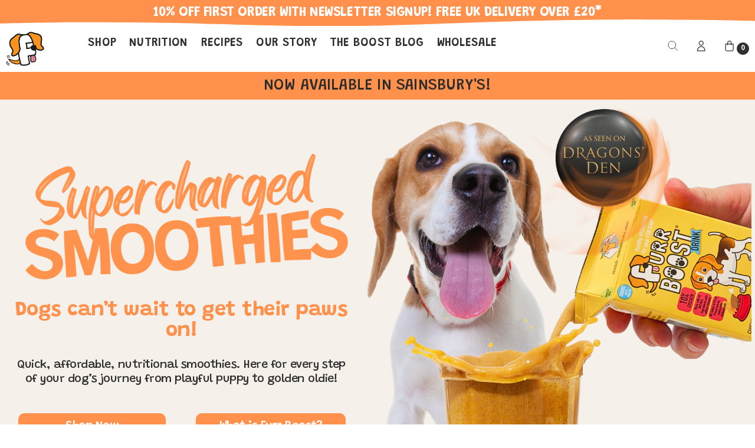

--- FILE ---
content_type: text/html; charset=UTF-8
request_url: https://furrboost.com/
body_size: 278926
content:
<!doctype html>
<html lang="en-GB">
<head>
	<meta charset="UTF-8">
	<meta name="viewport" content="width=device-width, initial-scale=1">
	<link rel="profile" href="https://gmpg.org/xfn/11">
	<title>Supercharged smoothies for all dogs | Furr Boost UK</title>

<!-- Google Tag Manager for WordPress by gtm4wp.com -->
<script data-cfasync="false" data-pagespeed-no-defer>
	var gtm4wp_datalayer_name = "dataLayer";
	var dataLayer = dataLayer || [];
	const gtm4wp_use_sku_instead = 0;
	const gtm4wp_currency = 'GBP';
	const gtm4wp_product_per_impression = 10;
	const gtm4wp_clear_ecommerce = false;
	const gtm4wp_datalayer_max_timeout = 2000;
</script>
<!-- End Google Tag Manager for WordPress by gtm4wp.com --><meta name="dc.title" content="Supercharged smoothies for all dogs | Furr Boost UK">
<meta name="dc.description" content="Furr Boost is a tasty complementary drink to your dogs daily water intake, designed specifically to aid your dogs well being.">
<meta name="dc.relation" content="https://furrboost.com/">
<meta name="dc.source" content="https://furrboost.com/">
<meta name="dc.language" content="en_GB">
<meta name="description" content="Furr Boost is a tasty complementary drink to your dogs daily water intake, designed specifically to aid your dogs well being.">
<meta name="robots" content="index, follow, max-snippet:-1, max-image-preview:large, max-video-preview:-1">
<link rel="canonical" href="https://furrboost.com/">
<script id="website-schema" type="application/ld+json">{"@context":"https:\/\/schema.org","@type":"WebSite","name":"Furr Boost","alternateName":"Furr Boost","description":"Dog Hydration Supplements","url":"https:\/\/furrboost.com"}</script>
<meta property="og:url" content="https://furrboost.com/">
<meta property="og:site_name" content="Furr Boost">
<meta property="og:locale" content="en_GB">
<meta property="og:type" content="website">
<meta property="og:title" content="Supercharged smoothies for all dogs | Furr Boost UK">
<meta property="og:description" content="Furr Boost is a tasty complementary drink to your dogs daily water intake, designed specifically to aid your dogs well being.">
<meta property="og:image" content="https://furrboost.com/wp-content/uploads/2025/11/Furr-Boost-logo-web-1200x630-W.png">
<meta property="og:image:secure_url" content="https://furrboost.com/wp-content/uploads/2025/11/Furr-Boost-logo-web-1200x630-W.png">
<meta property="og:image:width" content="1200">
<meta property="og:image:height" content="630">
<meta name="twitter:card" content="summary">
<meta name="twitter:title" content="Supercharged smoothies for all dogs | Furr Boost UK">
<meta name="twitter:description" content="Furr Boost is a tasty complementary drink to your dogs daily water intake, designed specifically to aid your dogs well being.">
<meta name="twitter:image" content="https://furrboost.com/wp-content/uploads/2025/11/Furr-Boost-logo-web-1200x630-W.png">
<link rel='dns-prefetch' href='//static.klaviyo.com' />
<link rel='dns-prefetch' href='//capi-automation.s3.us-east-2.amazonaws.com' />
<link rel='dns-prefetch' href='//maxcdn.bootstrapcdn.com' />
<link rel="alternate" type="application/rss+xml" title="Furr Boost &raquo; Feed" href="https://furrboost.com/feed/" />
<link rel="alternate" type="application/rss+xml" title="Furr Boost &raquo; Comments Feed" href="https://furrboost.com/comments/feed/" />
<script type="application/ld+json">{"@context":"https:\/\/schema.org","@type":"Organization","name":"Furr Boost","url":"https:\/\/furrboost.com","alternateName":"Furr Boost","description":"Quick, affordable, nutritional smoothies. Here for every step of your dog\u2019s journey from playful puppy to golden oldie!","logo":"https:\/\/furrboost.com\/wp-content\/uploads\/2021\/11\/Furr-Boost-Primary-Logo.svg","contactPoint":[{"@type":"ContactPoint","email":"customer.services@furrboost.com","contactType":"customer support"}]}</script>
		<script type="application/ld+json">{"@context":"https:\/\/schema.org","@type":"LocalBusiness","image":"https:\/\/furrboost.com\/wp-content\/uploads\/2021\/11\/Furr-Boost-Primary-Logo.svg","@id":"https:\/\/furrboost.com","name":"Furr Boost"}</script>
		<link rel="alternate" title="oEmbed (JSON)" type="application/json+oembed" href="https://furrboost.com/wp-json/oembed/1.0/embed?url=https%3A%2F%2Ffurrboost.com%2F" />
<link rel="alternate" title="oEmbed (XML)" type="text/xml+oembed" href="https://furrboost.com/wp-json/oembed/1.0/embed?url=https%3A%2F%2Ffurrboost.com%2F&#038;format=xml" />
<style id='wp-img-auto-sizes-contain-inline-css'>
img:is([sizes=auto i],[sizes^="auto," i]){contain-intrinsic-size:3000px 1500px}
/*# sourceURL=wp-img-auto-sizes-contain-inline-css */
</style>
<link rel='stylesheet' id='sbr_styles-css' href='https://furrboost.com/wp-content/plugins/reviews-feed/assets/css/sbr-styles.min.css?ver=2.1.1' media='all' />
<link rel='stylesheet' id='sbi_styles-css' href='https://furrboost.com/wp-content/plugins/instagram-feed/css/sbi-styles.min.css?ver=6.10.0' media='all' />
<link rel='stylesheet' id='sby_common_styles-css' href='https://furrboost.com/wp-content/plugins/feeds-for-youtube/public/build/css/sb-youtube-common.css?ver=2.6.2' media='all' />
<link rel='stylesheet' id='sby_styles-css' href='https://furrboost.com/wp-content/plugins/feeds-for-youtube/public/build/css/sb-youtube-free.css?ver=2.6.2' media='all' />
<style id='classic-theme-styles-inline-css'>
/*! This file is auto-generated */
.wp-block-button__link{color:#fff;background-color:#32373c;border-radius:9999px;box-shadow:none;text-decoration:none;padding:calc(.667em + 2px) calc(1.333em + 2px);font-size:1.125em}.wp-block-file__button{background:#32373c;color:#fff;text-decoration:none}
/*# sourceURL=/wp-includes/css/classic-themes.min.css */
</style>
<style id='wpseopress-local-business-style-inline-css'>
span.wp-block-wpseopress-local-business-field{margin-right:8px}

/*# sourceURL=https://furrboost.com/wp-content/plugins/wp-seopress-pro/public/editor/blocks/local-business/style-index.css */
</style>
<style id='wpseopress-table-of-contents-style-inline-css'>
.wp-block-wpseopress-table-of-contents li.active>a{font-weight:bold}

/*# sourceURL=https://furrboost.com/wp-content/plugins/wp-seopress-pro/public/editor/blocks/table-of-contents/style-index.css */
</style>
<style id='global-styles-inline-css'>
:root{--wp--preset--aspect-ratio--square: 1;--wp--preset--aspect-ratio--4-3: 4/3;--wp--preset--aspect-ratio--3-4: 3/4;--wp--preset--aspect-ratio--3-2: 3/2;--wp--preset--aspect-ratio--2-3: 2/3;--wp--preset--aspect-ratio--16-9: 16/9;--wp--preset--aspect-ratio--9-16: 9/16;--wp--preset--color--black: #000000;--wp--preset--color--cyan-bluish-gray: #abb8c3;--wp--preset--color--white: #ffffff;--wp--preset--color--pale-pink: #f78da7;--wp--preset--color--vivid-red: #cf2e2e;--wp--preset--color--luminous-vivid-orange: #ff6900;--wp--preset--color--luminous-vivid-amber: #fcb900;--wp--preset--color--light-green-cyan: #7bdcb5;--wp--preset--color--vivid-green-cyan: #00d084;--wp--preset--color--pale-cyan-blue: #8ed1fc;--wp--preset--color--vivid-cyan-blue: #0693e3;--wp--preset--color--vivid-purple: #9b51e0;--wp--preset--gradient--vivid-cyan-blue-to-vivid-purple: linear-gradient(135deg,rgb(6,147,227) 0%,rgb(155,81,224) 100%);--wp--preset--gradient--light-green-cyan-to-vivid-green-cyan: linear-gradient(135deg,rgb(122,220,180) 0%,rgb(0,208,130) 100%);--wp--preset--gradient--luminous-vivid-amber-to-luminous-vivid-orange: linear-gradient(135deg,rgb(252,185,0) 0%,rgb(255,105,0) 100%);--wp--preset--gradient--luminous-vivid-orange-to-vivid-red: linear-gradient(135deg,rgb(255,105,0) 0%,rgb(207,46,46) 100%);--wp--preset--gradient--very-light-gray-to-cyan-bluish-gray: linear-gradient(135deg,rgb(238,238,238) 0%,rgb(169,184,195) 100%);--wp--preset--gradient--cool-to-warm-spectrum: linear-gradient(135deg,rgb(74,234,220) 0%,rgb(151,120,209) 20%,rgb(207,42,186) 40%,rgb(238,44,130) 60%,rgb(251,105,98) 80%,rgb(254,248,76) 100%);--wp--preset--gradient--blush-light-purple: linear-gradient(135deg,rgb(255,206,236) 0%,rgb(152,150,240) 100%);--wp--preset--gradient--blush-bordeaux: linear-gradient(135deg,rgb(254,205,165) 0%,rgb(254,45,45) 50%,rgb(107,0,62) 100%);--wp--preset--gradient--luminous-dusk: linear-gradient(135deg,rgb(255,203,112) 0%,rgb(199,81,192) 50%,rgb(65,88,208) 100%);--wp--preset--gradient--pale-ocean: linear-gradient(135deg,rgb(255,245,203) 0%,rgb(182,227,212) 50%,rgb(51,167,181) 100%);--wp--preset--gradient--electric-grass: linear-gradient(135deg,rgb(202,248,128) 0%,rgb(113,206,126) 100%);--wp--preset--gradient--midnight: linear-gradient(135deg,rgb(2,3,129) 0%,rgb(40,116,252) 100%);--wp--preset--font-size--small: 13px;--wp--preset--font-size--medium: 20px;--wp--preset--font-size--large: 36px;--wp--preset--font-size--x-large: 42px;--wp--preset--spacing--20: 0.44rem;--wp--preset--spacing--30: 0.67rem;--wp--preset--spacing--40: 1rem;--wp--preset--spacing--50: 1.5rem;--wp--preset--spacing--60: 2.25rem;--wp--preset--spacing--70: 3.38rem;--wp--preset--spacing--80: 5.06rem;--wp--preset--shadow--natural: 6px 6px 9px rgba(0, 0, 0, 0.2);--wp--preset--shadow--deep: 12px 12px 50px rgba(0, 0, 0, 0.4);--wp--preset--shadow--sharp: 6px 6px 0px rgba(0, 0, 0, 0.2);--wp--preset--shadow--outlined: 6px 6px 0px -3px rgb(255, 255, 255), 6px 6px rgb(0, 0, 0);--wp--preset--shadow--crisp: 6px 6px 0px rgb(0, 0, 0);}:where(.is-layout-flex){gap: 0.5em;}:where(.is-layout-grid){gap: 0.5em;}body .is-layout-flex{display: flex;}.is-layout-flex{flex-wrap: wrap;align-items: center;}.is-layout-flex > :is(*, div){margin: 0;}body .is-layout-grid{display: grid;}.is-layout-grid > :is(*, div){margin: 0;}:where(.wp-block-columns.is-layout-flex){gap: 2em;}:where(.wp-block-columns.is-layout-grid){gap: 2em;}:where(.wp-block-post-template.is-layout-flex){gap: 1.25em;}:where(.wp-block-post-template.is-layout-grid){gap: 1.25em;}.has-black-color{color: var(--wp--preset--color--black) !important;}.has-cyan-bluish-gray-color{color: var(--wp--preset--color--cyan-bluish-gray) !important;}.has-white-color{color: var(--wp--preset--color--white) !important;}.has-pale-pink-color{color: var(--wp--preset--color--pale-pink) !important;}.has-vivid-red-color{color: var(--wp--preset--color--vivid-red) !important;}.has-luminous-vivid-orange-color{color: var(--wp--preset--color--luminous-vivid-orange) !important;}.has-luminous-vivid-amber-color{color: var(--wp--preset--color--luminous-vivid-amber) !important;}.has-light-green-cyan-color{color: var(--wp--preset--color--light-green-cyan) !important;}.has-vivid-green-cyan-color{color: var(--wp--preset--color--vivid-green-cyan) !important;}.has-pale-cyan-blue-color{color: var(--wp--preset--color--pale-cyan-blue) !important;}.has-vivid-cyan-blue-color{color: var(--wp--preset--color--vivid-cyan-blue) !important;}.has-vivid-purple-color{color: var(--wp--preset--color--vivid-purple) !important;}.has-black-background-color{background-color: var(--wp--preset--color--black) !important;}.has-cyan-bluish-gray-background-color{background-color: var(--wp--preset--color--cyan-bluish-gray) !important;}.has-white-background-color{background-color: var(--wp--preset--color--white) !important;}.has-pale-pink-background-color{background-color: var(--wp--preset--color--pale-pink) !important;}.has-vivid-red-background-color{background-color: var(--wp--preset--color--vivid-red) !important;}.has-luminous-vivid-orange-background-color{background-color: var(--wp--preset--color--luminous-vivid-orange) !important;}.has-luminous-vivid-amber-background-color{background-color: var(--wp--preset--color--luminous-vivid-amber) !important;}.has-light-green-cyan-background-color{background-color: var(--wp--preset--color--light-green-cyan) !important;}.has-vivid-green-cyan-background-color{background-color: var(--wp--preset--color--vivid-green-cyan) !important;}.has-pale-cyan-blue-background-color{background-color: var(--wp--preset--color--pale-cyan-blue) !important;}.has-vivid-cyan-blue-background-color{background-color: var(--wp--preset--color--vivid-cyan-blue) !important;}.has-vivid-purple-background-color{background-color: var(--wp--preset--color--vivid-purple) !important;}.has-black-border-color{border-color: var(--wp--preset--color--black) !important;}.has-cyan-bluish-gray-border-color{border-color: var(--wp--preset--color--cyan-bluish-gray) !important;}.has-white-border-color{border-color: var(--wp--preset--color--white) !important;}.has-pale-pink-border-color{border-color: var(--wp--preset--color--pale-pink) !important;}.has-vivid-red-border-color{border-color: var(--wp--preset--color--vivid-red) !important;}.has-luminous-vivid-orange-border-color{border-color: var(--wp--preset--color--luminous-vivid-orange) !important;}.has-luminous-vivid-amber-border-color{border-color: var(--wp--preset--color--luminous-vivid-amber) !important;}.has-light-green-cyan-border-color{border-color: var(--wp--preset--color--light-green-cyan) !important;}.has-vivid-green-cyan-border-color{border-color: var(--wp--preset--color--vivid-green-cyan) !important;}.has-pale-cyan-blue-border-color{border-color: var(--wp--preset--color--pale-cyan-blue) !important;}.has-vivid-cyan-blue-border-color{border-color: var(--wp--preset--color--vivid-cyan-blue) !important;}.has-vivid-purple-border-color{border-color: var(--wp--preset--color--vivid-purple) !important;}.has-vivid-cyan-blue-to-vivid-purple-gradient-background{background: var(--wp--preset--gradient--vivid-cyan-blue-to-vivid-purple) !important;}.has-light-green-cyan-to-vivid-green-cyan-gradient-background{background: var(--wp--preset--gradient--light-green-cyan-to-vivid-green-cyan) !important;}.has-luminous-vivid-amber-to-luminous-vivid-orange-gradient-background{background: var(--wp--preset--gradient--luminous-vivid-amber-to-luminous-vivid-orange) !important;}.has-luminous-vivid-orange-to-vivid-red-gradient-background{background: var(--wp--preset--gradient--luminous-vivid-orange-to-vivid-red) !important;}.has-very-light-gray-to-cyan-bluish-gray-gradient-background{background: var(--wp--preset--gradient--very-light-gray-to-cyan-bluish-gray) !important;}.has-cool-to-warm-spectrum-gradient-background{background: var(--wp--preset--gradient--cool-to-warm-spectrum) !important;}.has-blush-light-purple-gradient-background{background: var(--wp--preset--gradient--blush-light-purple) !important;}.has-blush-bordeaux-gradient-background{background: var(--wp--preset--gradient--blush-bordeaux) !important;}.has-luminous-dusk-gradient-background{background: var(--wp--preset--gradient--luminous-dusk) !important;}.has-pale-ocean-gradient-background{background: var(--wp--preset--gradient--pale-ocean) !important;}.has-electric-grass-gradient-background{background: var(--wp--preset--gradient--electric-grass) !important;}.has-midnight-gradient-background{background: var(--wp--preset--gradient--midnight) !important;}.has-small-font-size{font-size: var(--wp--preset--font-size--small) !important;}.has-medium-font-size{font-size: var(--wp--preset--font-size--medium) !important;}.has-large-font-size{font-size: var(--wp--preset--font-size--large) !important;}.has-x-large-font-size{font-size: var(--wp--preset--font-size--x-large) !important;}
:where(.wp-block-post-template.is-layout-flex){gap: 1.25em;}:where(.wp-block-post-template.is-layout-grid){gap: 1.25em;}
:where(.wp-block-term-template.is-layout-flex){gap: 1.25em;}:where(.wp-block-term-template.is-layout-grid){gap: 1.25em;}
:where(.wp-block-columns.is-layout-flex){gap: 2em;}:where(.wp-block-columns.is-layout-grid){gap: 2em;}
:root :where(.wp-block-pullquote){font-size: 1.5em;line-height: 1.6;}
/*# sourceURL=global-styles-inline-css */
</style>
<link rel='stylesheet' id='ctf_styles-css' href='https://furrboost.com/wp-content/plugins/custom-twitter-feeds/css/ctf-styles.min.css?ver=2.3.1' media='all' />
<link rel='stylesheet' id='owl-carousel-css' href='https://furrboost.com/wp-content/plugins/free-gifts-for-woocommerce/assets/css/owl.carousel.min.css?ver=8.2' media='all' />
<link rel='stylesheet' id='fgf-owl-carousel-css' href='https://furrboost.com/wp-content/plugins/free-gifts-for-woocommerce/assets/css/owl-carousel-enhanced.css?ver=8.2' media='all' />
<link rel='stylesheet' id='lightcase-css' href='https://furrboost.com/wp-content/plugins/free-gifts-for-woocommerce/assets/css/lightcase.min.css?ver=8.2' media='all' />
<link rel='stylesheet' id='fgf-frontend-css-css' href='https://furrboost.com/wp-content/plugins/free-gifts-for-woocommerce/assets/css/frontend.css?ver=8.2' media='all' />
<link rel='stylesheet' id='follow-up-emails-css' href='https://furrboost.com/wp-content/plugins/woocommerce-follow-up-emails/templates/followups.css?ver=4.9.38' media='all' />
<link rel='stylesheet' id='wwp-wholesale-css' href='https://furrboost.com/wp-content/plugins/woocommerce-wholesale-pricing/assets/css/wwp-css-script.css?ver=1.1.0' media='' />
<link rel='stylesheet' id='wwp_dataTables-css' href='https://furrboost.com/wp-content/plugins/woocommerce-wholesale-pricing/assets/css/jquery.dataTables.min.css?ver=1.0.0' media='' />
<link rel='stylesheet' id='woocommerce-layout-css' href='https://furrboost.com/wp-content/plugins/woocommerce/assets/css/woocommerce-layout.css?ver=10.4.3' media='all' />
<link rel='stylesheet' id='woocommerce-smallscreen-css' href='https://furrboost.com/wp-content/plugins/woocommerce/assets/css/woocommerce-smallscreen.css?ver=10.4.3' media='only screen and (max-width: 768px)' />
<link rel='stylesheet' id='woocommerce-general-css' href='https://furrboost.com/wp-content/plugins/woocommerce/assets/css/woocommerce.css?ver=10.4.3' media='all' />
<style id='woocommerce-inline-inline-css'>
.woocommerce form .form-row .required { visibility: visible; }
/*# sourceURL=woocommerce-inline-inline-css */
</style>
<link rel='stylesheet' id='wt-smart-coupon-for-woo-css' href='https://furrboost.com/wp-content/plugins/wt-smart-coupons-for-woocommerce/public/css/wt-smart-coupon-public.css?ver=2.0.0' media='all' />
<link rel='stylesheet' id='cff-css' href='https://furrboost.com/wp-content/plugins/custom-facebook-feed/assets/css/cff-style.min.css?ver=4.3.4' media='all' />
<link rel='stylesheet' id='sb-font-awesome-css' href='https://maxcdn.bootstrapcdn.com/font-awesome/4.7.0/css/font-awesome.min.css?ver=6.9' media='all' />
<link rel='stylesheet' id='wc-mnm-frontend-css' href='https://furrboost.com/wp-content/plugins/woocommerce-mix-and-match-products/assets/css/frontend/mnm-frontend.min.css?ver=2.8.5' media='all' />
<link rel='stylesheet' id='wcsatt-css-css' href='https://furrboost.com/wp-content/plugins/woocommerce-all-products-for-subscriptions/assets/css/frontend/woocommerce.css?ver=6.1.0' media='all' />
<link rel='stylesheet' id='hello-elementor-css' href='https://furrboost.com/wp-content/themes/hello-elementor/style.min.css?ver=3.0.1' media='all' />
<link rel='stylesheet' id='hello-elementor-theme-style-css' href='https://furrboost.com/wp-content/themes/hello-elementor/theme.min.css?ver=3.0.1' media='all' />
<link rel='stylesheet' id='hello-elementor-header-footer-css' href='https://furrboost.com/wp-content/themes/hello-elementor/header-footer.min.css?ver=3.0.1' media='all' />
<link rel='stylesheet' id='elementor-frontend-css' href='https://furrboost.com/wp-content/plugins/elementor/assets/css/frontend.min.css?ver=3.34.1' media='all' />
<link rel='stylesheet' id='elementor-post-13-css' href='https://furrboost.com/wp-content/uploads/elementor/css/post-13.css?ver=1768534353' media='all' />
<link rel='stylesheet' id='widget-heading-css' href='https://furrboost.com/wp-content/plugins/elementor/assets/css/widget-heading.min.css?ver=3.34.1' media='all' />
<link rel='stylesheet' id='e-shapes-css' href='https://furrboost.com/wp-content/plugins/elementor/assets/css/conditionals/shapes.min.css?ver=3.34.1' media='all' />
<link rel='stylesheet' id='widget-image-css' href='https://furrboost.com/wp-content/plugins/elementor/assets/css/widget-image.min.css?ver=3.34.1' media='all' />
<link rel='stylesheet' id='widget-nav-menu-css' href='https://furrboost.com/wp-content/plugins/elementor-pro/assets/css/widget-nav-menu.min.css?ver=3.34.0' media='all' />
<link rel='stylesheet' id='widget-search-form-css' href='https://furrboost.com/wp-content/plugins/elementor-pro/assets/css/widget-search-form.min.css?ver=3.34.0' media='all' />
<link rel='stylesheet' id='elementor-icons-shared-0-css' href='https://furrboost.com/wp-content/plugins/elementor/assets/lib/font-awesome/css/fontawesome.min.css?ver=5.15.3' media='all' />
<link rel='stylesheet' id='elementor-icons-fa-solid-css' href='https://furrboost.com/wp-content/plugins/elementor/assets/lib/font-awesome/css/solid.min.css?ver=5.15.3' media='all' />
<link rel='stylesheet' id='e-sticky-css' href='https://furrboost.com/wp-content/plugins/elementor-pro/assets/css/modules/sticky.min.css?ver=3.34.0' media='all' />
<link rel='stylesheet' id='widget-spacer-css' href='https://furrboost.com/wp-content/plugins/elementor/assets/css/widget-spacer.min.css?ver=3.34.1' media='all' />
<link rel='stylesheet' id='e-animation-pulse-css' href='https://furrboost.com/wp-content/plugins/elementor/assets/lib/animations/styles/e-animation-pulse.min.css?ver=3.34.1' media='all' />
<link rel='stylesheet' id='e-animation-fadeInDown-css' href='https://furrboost.com/wp-content/plugins/elementor/assets/lib/animations/styles/fadeInDown.min.css?ver=3.34.1' media='all' />
<link rel='stylesheet' id='e-popup-css' href='https://furrboost.com/wp-content/plugins/elementor-pro/assets/css/conditionals/popup.min.css?ver=3.34.0' media='all' />
<link rel='stylesheet' id='elementor-icons-css' href='https://furrboost.com/wp-content/plugins/elementor/assets/lib/eicons/css/elementor-icons.min.css?ver=5.45.0' media='all' />
<link rel='stylesheet' id='cffstyles-css' href='https://furrboost.com/wp-content/plugins/custom-facebook-feed/assets/css/cff-style.min.css?ver=4.3.4' media='all' />
<link rel='stylesheet' id='font-awesome-5-all-css' href='https://furrboost.com/wp-content/plugins/elementor/assets/lib/font-awesome/css/all.min.css?ver=3.34.1' media='all' />
<link rel='stylesheet' id='font-awesome-4-shim-css' href='https://furrboost.com/wp-content/plugins/elementor/assets/lib/font-awesome/css/v4-shims.min.css?ver=3.34.1' media='all' />
<link rel='stylesheet' id='sby-common-styles-css' href='https://furrboost.com/wp-content/plugins/feeds-for-youtube/css/https://furrboost.com/wp-content/plugins/feeds-for-youtube/public/build/css/sb-youtube-common.css?ver=2.6.2' media='all' />
<link rel='stylesheet' id='sby-styles-css' href='https://furrboost.com/wp-content/plugins/feeds-for-youtube/css/https://furrboost.com/wp-content/plugins/feeds-for-youtube/public/build/css/sb-youtube-free.css?ver=2.6.2' media='all' />
<link rel='stylesheet' id='sbistyles-css' href='https://furrboost.com/wp-content/plugins/instagram-feed/css/sbi-styles.min.css?ver=6.10.0' media='all' />
<link rel='stylesheet' id='swiper-css' href='https://furrboost.com/wp-content/plugins/elementor/assets/lib/swiper/v8/css/swiper.min.css?ver=8.4.5' media='all' />
<link rel='stylesheet' id='e-swiper-css' href='https://furrboost.com/wp-content/plugins/elementor/assets/css/conditionals/e-swiper.min.css?ver=3.34.1' media='all' />
<link rel='stylesheet' id='widget-image-carousel-css' href='https://furrboost.com/wp-content/plugins/elementor/assets/css/widget-image-carousel.min.css?ver=3.34.1' media='all' />
<link rel='stylesheet' id='e-animation-fadeIn-css' href='https://furrboost.com/wp-content/plugins/elementor/assets/lib/animations/styles/fadeIn.min.css?ver=3.34.1' media='all' />
<link rel='stylesheet' id='e-animation-bounceInUp-css' href='https://furrboost.com/wp-content/plugins/elementor/assets/lib/animations/styles/bounceInUp.min.css?ver=3.34.1' media='all' />
<link rel='stylesheet' id='widget-image-box-css' href='https://furrboost.com/wp-content/plugins/elementor/assets/css/widget-image-box.min.css?ver=3.34.1' media='all' />
<link rel='stylesheet' id='widget-hotspot-css' href='https://furrboost.com/wp-content/plugins/elementor-pro/assets/css/widget-hotspot.min.css?ver=3.34.0' media='all' />
<link rel='stylesheet' id='e-animation-sink-css' href='https://furrboost.com/wp-content/plugins/elementor/assets/lib/animations/styles/e-animation-sink.min.css?ver=3.34.1' media='all' />
<link rel='stylesheet' id='e-animation-buzz-out-css' href='https://furrboost.com/wp-content/plugins/elementor/assets/lib/animations/styles/e-animation-buzz-out.min.css?ver=3.34.1' media='all' />
<link rel='stylesheet' id='widget-posts-css' href='https://furrboost.com/wp-content/plugins/elementor-pro/assets/css/widget-posts.min.css?ver=3.34.0' media='all' />
<link rel='stylesheet' id='elementor-post-19-css' href='https://furrboost.com/wp-content/uploads/elementor/css/post-19.css?ver=1768534354' media='all' />
<link rel='stylesheet' id='elementor-post-8579-css' href='https://furrboost.com/wp-content/uploads/elementor/css/post-8579.css?ver=1768534354' media='all' />
<link rel='stylesheet' id='elementor-post-7552-css' href='https://furrboost.com/wp-content/uploads/elementor/css/post-7552.css?ver=1768534354' media='all' />
<link rel='stylesheet' id='elementor-post-8483-css' href='https://furrboost.com/wp-content/uploads/elementor/css/post-8483.css?ver=1768534354' media='all' />
<link rel='stylesheet' id='elementor-post-8471-css' href='https://furrboost.com/wp-content/uploads/elementor/css/post-8471.css?ver=1768534354' media='all' />
<link rel='stylesheet' id='elementor-post-8444-css' href='https://furrboost.com/wp-content/uploads/elementor/css/post-8444.css?ver=1768534354' media='all' />
<link rel='stylesheet' id='pmw-public-elementor-fix-css' href='https://furrboost.com/wp-content/plugins/woocommerce-google-adwords-conversion-tracking-tag/css/public/elementor-fix.css?ver=1.54.1' media='all' />
<link rel='stylesheet' id='tablepress-default-css' href='https://furrboost.com/wp-content/plugins/tablepress/css/build/default.css?ver=3.2.6' media='all' />
<link rel='stylesheet' id='wc-mnm-checkout-blocks-css' href='https://furrboost.com/wp-content/plugins/woocommerce-mix-and-match-products/assets/css/frontend/blocks/checkout-blocks.css?ver=2.8.5' media='all' />
<link rel='stylesheet' id='hello-elementor-child-style-css' href='https://furrboost.com/wp-content/themes/furrboostuk/style.css?ver=1.0.0' media='all' />
<link rel='stylesheet' id='elementor-gf-local-leaguespartan-css' href='https://furrboost.com/wp-content/uploads/elementor/google-fonts/css/leaguespartan.css?ver=1742527979' media='all' />
<link rel='stylesheet' id='elementor-gf-local-grandstander-css' href='https://furrboost.com/wp-content/uploads/elementor/google-fonts/css/grandstander.css?ver=1742527982' media='all' />
<link rel='stylesheet' id='elementor-gf-local-roboto-css' href='https://furrboost.com/wp-content/uploads/elementor/google-fonts/css/roboto.css?ver=1742527989' media='all' />
<link rel='stylesheet' id='elementor-gf-local-thegirlnextdoor-css' href='https://furrboost.com/wp-content/uploads/elementor/google-fonts/css/thegirlnextdoor.css?ver=1742527989' media='all' />
<link rel='stylesheet' id='elementor-icons-fa-regular-css' href='https://furrboost.com/wp-content/plugins/elementor/assets/lib/font-awesome/css/regular.min.css?ver=5.15.3' media='all' />
<script src="https://furrboost.com/wp-includes/js/jquery/jquery.min.js?ver=3.7.1" id="jquery-core-js"></script>
<script src="https://furrboost.com/wp-includes/js/jquery/jquery-migrate.min.js?ver=3.4.1" id="jquery-migrate-js"></script>
<script src="https://furrboost.com/wp-content/plugins/woocommerce/assets/js/jquery-blockui/jquery.blockUI.min.js?ver=2.7.0-wc.10.4.3" id="wc-jquery-blockui-js" data-wp-strategy="defer"></script>
<script id="fgf-frontend-js-extra">
var fgf_frontend_params = {"gift_products_pagination_nonce":"89c711424b","gift_product_nonce":"4ac92c9704","ajaxurl":"https://furrboost.com/wp-admin/admin-ajax.php","current_page_url":"https://furrboost.com/","add_to_cart_link":"https://furrboost.com/?fgf_gift_product=%s&fgf_rule_id=%s&fgf_buy_product_id=%s","ajax_add_to_cart":"yes","dropdown_add_to_cart_behaviour":"1","add_to_cart_alert_message":"Please select a Gift"};
//# sourceURL=fgf-frontend-js-extra
</script>
<script src="https://furrboost.com/wp-content/plugins/free-gifts-for-woocommerce/assets/js/frontend.js?ver=8.2" id="fgf-frontend-js"></script>
<script src="https://furrboost.com/wp-content/plugins/free-gifts-for-woocommerce/assets/js/owl.carousel.min.js?ver=8.2" id="owl-carousel-js"></script>
<script id="fgf-owl-carousel-js-extra">
var fgf_carousel_params = {"per_page":"3","item_margin":"10","nav":"true","nav_prev_text":"\u003C","nav_next_text":"\u003E","pagination":"true","item_per_slide":"1","slide_speed":"5000","auto_play":"true"};
//# sourceURL=fgf-owl-carousel-js-extra
</script>
<script src="https://furrboost.com/wp-content/plugins/free-gifts-for-woocommerce/assets/js/owl-carousel-enhanced.js?ver=8.2" id="fgf-owl-carousel-js"></script>
<script src="https://furrboost.com/wp-content/plugins/free-gifts-for-woocommerce/assets/js/lightcase.min.js?ver=8.2" id="lightcase-js"></script>
<script src="https://furrboost.com/wp-content/plugins/free-gifts-for-woocommerce/assets/js/fgf-lightcase-enhanced.js?ver=8.2" id="fgf-lightcase-js"></script>
<script id="fue-account-subscriptions-js-extra">
var FUE = {"ajaxurl":"https://furrboost.com/wp-admin/admin-ajax.php","ajax_loader":"https://furrboost.com/wp-content/plugins/woocommerce-follow-up-emails/templates/images/ajax-loader.gif"};
//# sourceURL=fue-account-subscriptions-js-extra
</script>
<script src="https://furrboost.com/wp-content/plugins/woocommerce-follow-up-emails/templates/js/fue-account-subscriptions.js?ver=4.9.38" id="fue-account-subscriptions-js"></script>
<script src="https://furrboost.com/wp-content/plugins/woocommerce-wholesale-pricing/assets/js/jquery.dataTables.min.js?ver=1.1.0" id="wwp_dataTables-js"></script>
<script src="https://furrboost.com/wp-content/plugins/woocommerce/assets/js/js-cookie/js.cookie.min.js?ver=2.1.4-wc.10.4.3" id="wc-js-cookie-js" defer data-wp-strategy="defer"></script>
<script id="woocommerce-js-extra">
var woocommerce_params = {"ajax_url":"/wp-admin/admin-ajax.php","wc_ajax_url":"/?wc-ajax=%%endpoint%%","i18n_password_show":"Show password","i18n_password_hide":"Hide password"};
//# sourceURL=woocommerce-js-extra
</script>
<script src="https://furrboost.com/wp-content/plugins/woocommerce/assets/js/frontend/woocommerce.min.js?ver=10.4.3" id="woocommerce-js" defer data-wp-strategy="defer"></script>
<script id="wt-smart-coupon-for-woo-js-extra">
var WTSmartCouponOBJ = {"ajaxurl":"https://furrboost.com/wp-admin/admin-ajax.php","wc_ajax_url":"https://furrboost.com/?wc-ajax=","nonces":{"public":"209b13e442","apply_coupon":"55e8069292"},"labels":{"please_wait":"Please wait...","choose_variation":"Please choose a variation","error":"Error !!!"},"shipping_method":[],"payment_method":"","is_cart":""};
//# sourceURL=wt-smart-coupon-for-woo-js-extra
</script>
<script src="https://furrboost.com/wp-content/plugins/wt-smart-coupons-for-woocommerce/public/js/wt-smart-coupon-public.js?ver=2.0.0" id="wt-smart-coupon-for-woo-js"></script>
<script src="https://furrboost.com/wp-content/plugins/elementor/assets/lib/font-awesome/js/v4-shims.min.js?ver=3.34.1" id="font-awesome-4-shim-js"></script>
<script src="https://furrboost.com/wp-includes/js/dist/hooks.min.js?ver=dd5603f07f9220ed27f1" id="wp-hooks-js"></script>
<script id="wpm-js-extra">
var wpm = {"ajax_url":"https://furrboost.com/wp-admin/admin-ajax.php","root":"https://furrboost.com/wp-json/","nonce_wp_rest":"74f83eb543","nonce_ajax":"d1273f7f15"};
//# sourceURL=wpm-js-extra
</script>
<script src="https://furrboost.com/wp-content/plugins/woocommerce-google-adwords-conversion-tracking-tag/js/public/free/wpm-public.p1.min.js?ver=1.54.1" id="wpm-js"></script>
<script src="https://furrboost.com/wp-content/plugins/woocommerce-quantity-manager/assets/js/wqm-frontend.min.js?ver=2.2.3" id="wqm-frontend-js"></script>
<script id="wc-settings-dep-in-header-js-after">
console.warn( "Scripts that have a dependency on [wc-settings, wc-blocks-checkout] must be loaded in the footer, klaviyo-klaviyo-checkout-block-editor-script was registered to load in the header, but has been switched to load in the footer instead. See https://github.com/woocommerce/woocommerce-gutenberg-products-block/pull/5059" );
console.warn( "Scripts that have a dependency on [wc-settings, wc-blocks-checkout] must be loaded in the footer, klaviyo-klaviyo-checkout-block-view-script was registered to load in the header, but has been switched to load in the footer instead. See https://github.com/woocommerce/woocommerce-gutenberg-products-block/pull/5059" );
//# sourceURL=wc-settings-dep-in-header-js-after
</script>
<link rel="https://api.w.org/" href="https://furrboost.com/wp-json/" /><link rel="alternate" title="JSON" type="application/json" href="https://furrboost.com/wp-json/wp/v2/pages/19" /><link rel="EditURI" type="application/rsd+xml" title="RSD" href="https://furrboost.com/xmlrpc.php?rsd" />
<meta name="generator" content="WordPress 6.9" />
<link rel='shortlink' href='https://furrboost.com/' />
			<style type="text/css">
				p.user_not_wholesale {
					text-align: center;
				}
				p.user_not_wholesale a {
					text-decoration: none;
					border: 2px solid #333;
					color: #333;
					padding: 10px 60px;
				}
			</style>
			
<!-- Google Tag Manager for WordPress by gtm4wp.com -->
<!-- GTM Container placement set to off -->
<script data-cfasync="false" data-pagespeed-no-defer>
	var dataLayer_content = {"pagePostType":"frontpage","pagePostType2":"single-page","pagePostAuthor":"LouToal"};
	dataLayer.push( dataLayer_content );
</script>
<script data-cfasync="false" data-pagespeed-no-defer>
	console.warn && console.warn("[GTM4WP] Google Tag Manager container code placement set to OFF !!!");
	console.warn && console.warn("[GTM4WP] Data layer codes are active but GTM container must be loaded using custom coding !!!");
</script>
<!-- End Google Tag Manager for WordPress by gtm4wp.com --><!-- Google Tag Manager -->
<script>(function(w,d,s,l,i){w[l]=w[l]||[];w[l].push({'gtm.start':
new Date().getTime(),event:'gtm.js'});var f=d.getElementsByTagName(s)[0],
j=d.createElement(s),dl=l!='dataLayer'?'&l='+l:'';j.async=true;j.src=
'https://www.googletagmanager.com/gtm.js?id='+i+dl;f.parentNode.insertBefore(j,f);
})(window,document,'script','dataLayer','GTM-WXHFT6F');</script>
<!-- End Google Tag Manager -->
    <style>
        button[name="update_cart"], input[name="update_cart"] {
            display: none;
        }
</style>
	<noscript><style>.woocommerce-product-gallery{ opacity: 1 !important; }</style></noscript>
	<meta name="generator" content="Elementor 3.34.1; features: additional_custom_breakpoints; settings: css_print_method-external, google_font-enabled, font_display-auto">

<!-- START Pixel Manager for WooCommerce -->
		<script data-cfasync="false">
			(window.wpmDataLayer = window.wpmDataLayer || {}).products = window.wpmDataLayer.products || {};
			window.wpmDataLayer.products                               = Object.assign(window.wpmDataLayer.products, {"3800":{"id":"3800","sku":"CHICKEN400","price":4,"brand":"","quantity":1,"dyn_r_ids":{"post_id":"3800","sku":"CHICKEN400","gpf":"woocommerce_gpf_3800","gla":"gla_3800"},"is_variable":false,"type":"simple","name":"Chicken, Butternut Squash and Cranberry | Carton | 400ml","category":["Dogs"],"is_variation":false}});
		</script>
		
		<script data-cfasync="false">

			window.wpmDataLayer = window.wpmDataLayer || {};
			window.wpmDataLayer = Object.assign(window.wpmDataLayer, {"cart":{},"cart_item_keys":{},"version":{"number":"1.54.1","pro":false,"eligible_for_updates":false,"distro":"fms","beta":false,"show":true},"pixels":{"google":{"linker":{"settings":null},"user_id":false,"ads":{"conversion_ids":{"AW-471422941":""},"dynamic_remarketing":{"status":true,"id_type":"post_id","send_events_with_parent_ids":true},"google_business_vertical":"retail","phone_conversion_number":"","phone_conversion_label":""},"analytics":{"ga4":{"measurement_id":"G-Q5FZ9RMG85","parameters":{},"mp_active":false,"debug_mode":false,"page_load_time_tracking":false},"id_type":"post_id"},"tag_id":"AW-471422941","tag_id_suppressed":[],"tag_gateway":{"measurement_path":""},"tcf_support":false,"consent_mode":{"is_active":true,"wait_for_update":500,"ads_data_redaction":false,"url_passthrough":true}}},"shop":{"list_name":"Front Page","list_id":"front_page","page_type":"front_page","currency":"GBP","selectors":{"addToCart":[],"beginCheckout":[]},"order_duplication_prevention":true,"view_item_list_trigger":{"test_mode":false,"background_color":"green","opacity":0.5,"repeat":true,"timeout":1000,"threshold":0.8},"variations_output":true,"session_active":true},"page":{"id":19,"title":"Home","type":"page","categories":[],"parent":{"id":0,"title":"Home","type":"page","categories":[]}},"general":{"user_logged_in":false,"scroll_tracking_thresholds":[],"page_id":19,"exclude_domains":[],"server_2_server":{"active":false,"user_agent_exclude_patterns":[],"ip_exclude_list":[],"pageview_event_s2s":{"is_active":false,"pixels":[]}},"consent_management":{"explicit_consent":false},"lazy_load_pmw":false,"chunk_base_path":"https://furrboost.com/wp-content/plugins/woocommerce-google-adwords-conversion-tracking-tag/js/public/free/","modules":{"load_deprecated_functions":true}}});

		</script>

		
<!-- END Pixel Manager for WooCommerce -->
			<script  type="text/javascript">
				!function(f,b,e,v,n,t,s){if(f.fbq)return;n=f.fbq=function(){n.callMethod?
					n.callMethod.apply(n,arguments):n.queue.push(arguments)};if(!f._fbq)f._fbq=n;
					n.push=n;n.loaded=!0;n.version='2.0';n.queue=[];t=b.createElement(e);t.async=!0;
					t.src=v;s=b.getElementsByTagName(e)[0];s.parentNode.insertBefore(t,s)}(window,
					document,'script','https://connect.facebook.net/en_US/fbevents.js');
			</script>
			<!-- WooCommerce Facebook Integration Begin -->
			<script  type="text/javascript">

				fbq('init', '378463986820462', {}, {
    "agent": "woocommerce_6-10.4.3-3.5.15"
});

				document.addEventListener( 'DOMContentLoaded', function() {
					// Insert placeholder for events injected when a product is added to the cart through AJAX.
					document.body.insertAdjacentHTML( 'beforeend', '<div class=\"wc-facebook-pixel-event-placeholder\"></div>' );
				}, false );

			</script>
			<!-- WooCommerce Facebook Integration End -->
						<style>
				.e-con.e-parent:nth-of-type(n+4):not(.e-lazyloaded):not(.e-no-lazyload),
				.e-con.e-parent:nth-of-type(n+4):not(.e-lazyloaded):not(.e-no-lazyload) * {
					background-image: none !important;
				}
				@media screen and (max-height: 1024px) {
					.e-con.e-parent:nth-of-type(n+3):not(.e-lazyloaded):not(.e-no-lazyload),
					.e-con.e-parent:nth-of-type(n+3):not(.e-lazyloaded):not(.e-no-lazyload) * {
						background-image: none !important;
					}
				}
				@media screen and (max-height: 640px) {
					.e-con.e-parent:nth-of-type(n+2):not(.e-lazyloaded):not(.e-no-lazyload),
					.e-con.e-parent:nth-of-type(n+2):not(.e-lazyloaded):not(.e-no-lazyload) * {
						background-image: none !important;
					}
				}
			</style>
			<style>.breadcrumb {list-style:none;margin:0;padding-inline-start:0;}.breadcrumb li {margin:0;display:inline-block;position:relative;}.breadcrumb li::after{content:' - ';margin-left:5px;margin-right:5px;}.breadcrumb li:last-child::after{display:none}</style><link rel="icon" href="https://furrboost.com/wp-content/uploads/2023/11/cropped-Furr-Boost-Web-Favicon-120x120pxls-72ppi-100x100.png" sizes="32x32" />
<link rel="icon" href="https://furrboost.com/wp-content/uploads/2023/11/cropped-Furr-Boost-Web-Favicon-120x120pxls-72ppi.png" sizes="192x192" />
<link rel="apple-touch-icon" href="https://furrboost.com/wp-content/uploads/2023/11/cropped-Furr-Boost-Web-Favicon-120x120pxls-72ppi.png" />
<meta name="msapplication-TileImage" content="https://furrboost.com/wp-content/uploads/2023/11/cropped-Furr-Boost-Web-Favicon-120x120pxls-72ppi.png" />
		<style id="wp-custom-css">
			.wwp_wholesaler_registration label[for=wwp_wholesaler_username]:after {content:'We recommend using your email address as your username.'; display:block; font-weight: 300; margin:5px 0;}		</style>
		</head>
<body class="home wp-singular page-template-default page page-id-19 wp-custom-logo wp-theme-hello-elementor wp-child-theme-furrboostuk theme-hello-elementor woocommerce-no-js elementor-default elementor-kit-13 elementor-page elementor-page-19">


<a class="skip-link screen-reader-text" href="#content">Skip to content</a>

		<header data-elementor-type="header" data-elementor-id="8579" class="elementor elementor-8579 elementor-location-header" data-elementor-post-type="elementor_library">
					<section class="elementor-section elementor-top-section elementor-element elementor-element-5c3635d9 elementor-section-boxed elementor-section-height-default elementor-section-height-default" data-id="5c3635d9" data-element_type="section" data-settings="{&quot;background_background&quot;:&quot;classic&quot;,&quot;shape_divider_bottom&quot;:&quot;waves&quot;}">
					<div class="elementor-shape elementor-shape-bottom" aria-hidden="true" data-negative="false">
			<svg xmlns="http://www.w3.org/2000/svg" viewBox="0 0 1000 100" preserveAspectRatio="none">
	<path class="elementor-shape-fill" d="M421.9,6.5c22.6-2.5,51.5,0.4,75.5,5.3c23.6,4.9,70.9,23.5,100.5,35.7c75.8,32.2,133.7,44.5,192.6,49.7
	c23.6,2.1,48.7,3.5,103.4-2.5c54.7-6,106.2-25.6,106.2-25.6V0H0v30.3c0,0,72,32.6,158.4,30.5c39.2-0.7,92.8-6.7,134-22.4
	c21.2-8.1,52.2-18.2,79.7-24.2C399.3,7.9,411.6,7.5,421.9,6.5z"/>
</svg>		</div>
					<div class="elementor-container elementor-column-gap-default">
					<div class="elementor-column elementor-col-100 elementor-top-column elementor-element elementor-element-7993cbae" data-id="7993cbae" data-element_type="column">
			<div class="elementor-widget-wrap elementor-element-populated">
						<div class="elementor-element elementor-element-5b89b6c7 elementor-hidden-mobile elementor-widget elementor-widget-heading" data-id="5b89b6c7" data-element_type="widget" data-widget_type="heading.default">
				<div class="elementor-widget-container">
					<div class="elementor-heading-title elementor-size-default">10% OFF FIRST ORDER WITH NEWSLETTER SIGNUP! FREE UK DELIVERY OVER £20*</div>				</div>
				</div>
				<div class="elementor-element elementor-element-2f1dc8f elementor-hidden-desktop elementor-hidden-tablet elementor-widget elementor-widget-heading" data-id="2f1dc8f" data-element_type="widget" data-widget_type="heading.default">
				<div class="elementor-widget-container">
					<div class="elementor-heading-title elementor-size-default">FREE NEXT DAY UK DELIVERY OVER £20* <br />10% OFF FIRST ORDER WITH NEWSLETTER SIGN UP!</div>				</div>
				</div>
				<div class="elementor-element elementor-element-450014e4 elementor-widget__width-auto elementor-absolute elementor-hidden-desktop elementor-view-default elementor-widget elementor-widget-icon" data-id="450014e4" data-element_type="widget" data-settings="{&quot;_position&quot;:&quot;absolute&quot;}" data-widget_type="icon.default">
				<div class="elementor-widget-container">
							<div class="elementor-icon-wrapper">
			<a class="elementor-icon" href="/my-account/">
			<svg xmlns="http://www.w3.org/2000/svg" width="14" height="18" viewBox="0 0 14 18"><g fill="#FFF" fill-rule="nonzero"><path d="M6.75 8.297a4.144 4.144 0 1 0 0-8.288 4.144 4.144 0 0 0 0 8.288zm0-6.96a2.818 2.818 0 1 1 0 5.636 2.818 2.818 0 0 1 0-5.637zM13.494 15.804a6.745 6.745 0 0 0-13.484 0v2.17h13.485v-2.17zm-1.326.847H1.336v-.847a5.418 5.418 0 0 1 10.832 0v.847z"></path></g></svg>			</a>
		</div>
						</div>
				</div>
				<div class="elementor-element elementor-element-16cc4ed elementor-widget__width-auto elementor-hidden-desktop elementor-widget elementor-widget-shortcode" data-id="16cc4ed" data-element_type="widget" id="cart-count-wrap" data-widget_type="shortcode.default">
				<div class="elementor-widget-container">
							<div class="elementor-shortcode"><span class="cart-count">0</span></div>
						</div>
				</div>
				<div class="elementor-element elementor-element-7b07c20f elementor-widget__width-auto elementor-absolute elementor-hidden-desktop elementor-view-default elementor-widget elementor-widget-icon" data-id="7b07c20f" data-element_type="widget" data-settings="{&quot;_position&quot;:&quot;absolute&quot;}" data-widget_type="icon.default">
				<div class="elementor-widget-container">
							<div class="elementor-icon-wrapper">
			<a class="elementor-icon" href="/cart/">
			<svg xmlns="http://www.w3.org/2000/svg" width="15" height="18" viewBox="0 0 15 18"><path d="M7.105 0c-2.01 0-3.654 1.627-3.654 3.612V5.1H.61A.592.592 0 0 0 0 5.696v9.327C0 16.67 1.36 18 3.045 18h8.12c1.685 0 3.046-1.33 3.046-2.977V5.696a.592.592 0 0 0-.61-.596H10.76V3.612C10.76 1.627 9.115 0 7.105 0zM4.67 3.612a2.437 2.437 0 0 1 4.872 0V5.1H4.67V3.612zm8.324 2.699v8.732c0 .992-.812 1.786-1.827 1.786h-8.12c-1.016 0-1.828-.794-1.828-1.786V6.31h2.233v1.032c0 .337.264.595.61.595a.592.592 0 0 0 .608-.595V6.31h4.872v1.032c0 .337.264.595.61.595a.592.592 0 0 0 .608-.595V6.31h2.234z" fill="#FFF" fill-rule="nonzero"></path></svg>			</a>
		</div>
						</div>
				</div>
				<div class="elementor-element elementor-element-6e76f227 elementor-widget elementor-widget-html" data-id="6e76f227" data-element_type="widget" data-widget_type="html.default">
				<div class="elementor-widget-container">
					<script>
document.addEventListener("DOMContentLoaded", function(event) {
  jQuery('.elementor-widget-search-form').hide();
  jQuery('#searchbtn .elementor-widget-container').click(function(){
    jQuery('.elementor-widget-search-form').slideToggle();
  });
  jQuery('.elementor-menu-toggle').click(function(){
    jQuery('.elementor-widget-search-form').slideToggle();
  });  

});
</script>				</div>
				</div>
					</div>
		</div>
					</div>
		</section>
				<section class="elementor-section elementor-top-section elementor-element elementor-element-331a3329 elementor-section-boxed elementor-section-height-default elementor-section-height-default" data-id="331a3329" data-element_type="section" data-settings="{&quot;sticky&quot;:&quot;top&quot;,&quot;sticky_on&quot;:[&quot;desktop&quot;],&quot;background_background&quot;:&quot;classic&quot;,&quot;sticky_offset&quot;:0,&quot;sticky_effects_offset&quot;:0,&quot;sticky_anchor_link_offset&quot;:0}">
						<div class="elementor-container elementor-column-gap-default">
					<div class="elementor-column elementor-col-16 elementor-top-column elementor-element elementor-element-79eb2752 elementor-hidden-mobile" data-id="79eb2752" data-element_type="column">
			<div class="elementor-widget-wrap elementor-element-populated">
						<div class="elementor-element elementor-element-54d91395 elementor-widget elementor-widget-theme-site-logo elementor-widget-image" data-id="54d91395" data-element_type="widget" data-widget_type="theme-site-logo.default">
				<div class="elementor-widget-container">
											<a href="https://furrboost.com">
			<img fetchpriority="high" width="490" height="434" src="https://furrboost.com/wp-content/uploads/2023/11/cropped-Furr-Boost-Web-Favicon-120x120pxls-72ppi.png" class="attachment-full size-full wp-image-6602" alt="" srcset="https://furrboost.com/wp-content/uploads/2023/11/cropped-Furr-Boost-Web-Favicon-120x120pxls-72ppi.png 490w, https://furrboost.com/wp-content/uploads/2023/11/cropped-Furr-Boost-Web-Favicon-120x120pxls-72ppi-300x266.png 300w" sizes="(max-width: 490px) 100vw, 490px" />				</a>
											</div>
				</div>
					</div>
		</div>
				<div class="elementor-column elementor-col-66 elementor-top-column elementor-element elementor-element-124fad9" data-id="124fad9" data-element_type="column">
			<div class="elementor-widget-wrap elementor-element-populated">
						<div class="elementor-element elementor-element-7511be8d elementor-nav-menu__align-start elementor-nav-menu--dropdown-tablet elementor-nav-menu__text-align-aside elementor-nav-menu--toggle elementor-nav-menu--burger elementor-widget elementor-widget-nav-menu" data-id="7511be8d" data-element_type="widget" data-settings="{&quot;layout&quot;:&quot;horizontal&quot;,&quot;submenu_icon&quot;:{&quot;value&quot;:&quot;&lt;i class=\&quot;fas fa-caret-down\&quot; aria-hidden=\&quot;true\&quot;&gt;&lt;\/i&gt;&quot;,&quot;library&quot;:&quot;fa-solid&quot;},&quot;toggle&quot;:&quot;burger&quot;}" data-widget_type="nav-menu.default">
				<div class="elementor-widget-container">
								<nav aria-label="Menu" class="elementor-nav-menu--main elementor-nav-menu__container elementor-nav-menu--layout-horizontal e--pointer-underline e--animation-fade">
				<ul id="menu-1-7511be8d" class="elementor-nav-menu"><li class="menu-item menu-item-type-post_type menu-item-object-page menu-item-4000"><a href="https://furrboost.com/shop/" class="elementor-item">Shop</a></li>
<li class="menu-item menu-item-type-post_type menu-item-object-page menu-item-4310"><a href="https://furrboost.com/nutrition/" class="elementor-item">Nutrition</a></li>
<li class="menu-item menu-item-type-post_type menu-item-object-page menu-item-4311"><a href="https://furrboost.com/recipes/" class="elementor-item">Recipes</a></li>
<li class="menu-item menu-item-type-post_type menu-item-object-page menu-item-295"><a href="https://furrboost.com/ourstory/" class="elementor-item">Our Story</a></li>
<li class="menu-item menu-item-type-post_type menu-item-object-page menu-item-9702"><a href="https://furrboost.com/boostblog/" class="elementor-item">The Boost Blog</a></li>
<li class="wholesale-form-link menu-item menu-item-type-post_type menu-item-object-page menu-item-has-children menu-item-388"><a href="https://furrboost.com/wholesale/" class="elementor-item">Wholesale</a>
<ul class="sub-menu elementor-nav-menu--dropdown">
	<li class="wholesale-hide menu-item menu-item-type-taxonomy menu-item-object-product_cat menu-item-442"><a href="https://furrboost.com/product-category/wholesale/" class="elementor-sub-item">Wholesale Store</a></li>
</ul>
</li>
</ul>			</nav>
					<div class="elementor-menu-toggle" role="button" tabindex="0" aria-label="Menu Toggle" aria-expanded="false">
			<span class="elementor-menu-toggle__icon--open"><svg xmlns="http://www.w3.org/2000/svg" xmlns:xlink="http://www.w3.org/1999/xlink" id="Layer_1" x="0px" y="0px" width="100%" viewBox="0 0 140 62" xml:space="preserve"><path fill="#FF9166" opacity="1.000000" stroke="none" d="M1.000000,15.000000  C1.000000,10.345821 1.000000,5.691643 1.000006,1.040371  C47.666683,1.043278 94.333359,1.043278 141.000000,1.043278  C141.000000,5.408286 141.000000,9.730015 140.531342,14.525872  C93.708458,15.000000 47.354229,15.000000 1.000000,15.000000 z"></path><path fill="#FF9166" opacity="1.000000" stroke="none" d="M141.000000,25.000000  C141.000000,29.356899 141.000000,33.713799 140.531342,38.535347  C93.708458,39.000000 47.354229,39.000000 1.000000,39.000000  C1.000000,34.643101 1.000000,30.286201 1.468657,25.464651  C48.291542,25.000000 94.645775,25.000000 141.000000,25.000000 z"></path><path fill="#FF9166" opacity="1.000000" stroke="none" d="M141.000000,49.000000  C141.000000,53.654179 141.000000,58.308357 141.000000,62.959633  C94.333313,62.956726 47.666645,62.956726 1.000000,62.956726  C1.000000,58.591721 1.000000,54.269989 1.468657,49.474129  C48.291542,49.000000 94.645775,49.000000 141.000000,49.000000 z"></path><path fill="#FFFFFF" opacity="1.000000" stroke="none" d="M141.000000,24.545891  C94.645775,25.000000 48.291542,25.000000 1.468657,25.000000  C1.000000,21.969406 1.000000,18.938814 1.000000,15.454110  C47.354229,15.000000 93.708458,15.000000 140.531342,15.000000  C141.000000,18.030594 141.000000,21.061186 141.000000,24.545891 z"></path><path fill="#FFFFFF" opacity="1.000000" stroke="none" d="M141.000000,48.545891  C94.645775,49.000000 48.291542,49.000000 1.468657,49.000000  C1.000000,45.969406 1.000000,42.938812 1.000000,39.454109  C47.354229,39.000000 93.708458,39.000000 140.531342,39.000000  C141.000000,42.030594 141.000000,45.061188 141.000000,48.545891 z"></path></svg></span><i aria-hidden="true" role="presentation" class="elementor-menu-toggle__icon--close eicon-close"></i>		</div>
					<nav class="elementor-nav-menu--dropdown elementor-nav-menu__container" aria-hidden="true">
				<ul id="menu-2-7511be8d" class="elementor-nav-menu"><li class="menu-item menu-item-type-post_type menu-item-object-page menu-item-4000"><a href="https://furrboost.com/shop/" class="elementor-item" tabindex="-1">Shop</a></li>
<li class="menu-item menu-item-type-post_type menu-item-object-page menu-item-4310"><a href="https://furrboost.com/nutrition/" class="elementor-item" tabindex="-1">Nutrition</a></li>
<li class="menu-item menu-item-type-post_type menu-item-object-page menu-item-4311"><a href="https://furrboost.com/recipes/" class="elementor-item" tabindex="-1">Recipes</a></li>
<li class="menu-item menu-item-type-post_type menu-item-object-page menu-item-295"><a href="https://furrboost.com/ourstory/" class="elementor-item" tabindex="-1">Our Story</a></li>
<li class="menu-item menu-item-type-post_type menu-item-object-page menu-item-9702"><a href="https://furrboost.com/boostblog/" class="elementor-item" tabindex="-1">The Boost Blog</a></li>
<li class="wholesale-form-link menu-item menu-item-type-post_type menu-item-object-page menu-item-has-children menu-item-388"><a href="https://furrboost.com/wholesale/" class="elementor-item" tabindex="-1">Wholesale</a>
<ul class="sub-menu elementor-nav-menu--dropdown">
	<li class="wholesale-hide menu-item menu-item-type-taxonomy menu-item-object-product_cat menu-item-442"><a href="https://furrboost.com/product-category/wholesale/" class="elementor-sub-item" tabindex="-1">Wholesale Store</a></li>
</ul>
</li>
</ul>			</nav>
						</div>
				</div>
				<div class="elementor-element elementor-element-13acea8d elementor-absolute elementor-hidden-desktop elementor-hidden-tablet elementor-widget-mobile__width-initial elementor-widget elementor-widget-theme-site-logo elementor-widget-image" data-id="13acea8d" data-element_type="widget" data-settings="{&quot;_position&quot;:&quot;absolute&quot;}" data-widget_type="theme-site-logo.default">
				<div class="elementor-widget-container">
											<a href="https://furrboost.com">
			<img fetchpriority="high" width="490" height="434" src="https://furrboost.com/wp-content/uploads/2023/11/cropped-Furr-Boost-Web-Favicon-120x120pxls-72ppi.png" class="attachment-full size-full wp-image-6602" alt="" srcset="https://furrboost.com/wp-content/uploads/2023/11/cropped-Furr-Boost-Web-Favicon-120x120pxls-72ppi.png 490w, https://furrboost.com/wp-content/uploads/2023/11/cropped-Furr-Boost-Web-Favicon-120x120pxls-72ppi-300x266.png 300w" sizes="(max-width: 490px) 100vw, 490px" />				</a>
											</div>
				</div>
				<div class="elementor-element elementor-element-1399658c elementor-search-form--skin-minimal elementor-widget__width-initial elementor-widget-mobile__width-inherit elementor-widget elementor-widget-search-form" data-id="1399658c" data-element_type="widget" data-settings="{&quot;skin&quot;:&quot;minimal&quot;}" data-widget_type="search-form.default">
				<div class="elementor-widget-container">
							<search role="search">
			<form class="elementor-search-form" action="https://furrboost.com" method="get">
												<div class="elementor-search-form__container">
					<label class="elementor-screen-only" for="elementor-search-form-1399658c">Search</label>

											<div class="elementor-search-form__icon">
							<i aria-hidden="true" class="fas fa-search"></i>							<span class="elementor-screen-only">Search</span>
						</div>
					
					<input id="elementor-search-form-1399658c" placeholder="Search..." class="elementor-search-form__input" type="search" name="s" value="">
					
					
									</div>
			</form>
		</search>
						</div>
				</div>
					</div>
		</div>
				<div class="elementor-column elementor-col-16 elementor-top-column elementor-element elementor-element-4987f979 elementor-hidden-tablet elementor-hidden-mobile" data-id="4987f979" data-element_type="column">
			<div class="elementor-widget-wrap elementor-element-populated">
						<div class="elementor-element elementor-element-1ebc5dd3 elementor-search-form--skin-minimal elementor-widget__width-initial elementor-widget elementor-widget-search-form" data-id="1ebc5dd3" data-element_type="widget" data-settings="{&quot;skin&quot;:&quot;minimal&quot;}" data-widget_type="search-form.default">
				<div class="elementor-widget-container">
							<search role="search">
			<form class="elementor-search-form" action="https://furrboost.com" method="get">
												<div class="elementor-search-form__container">
					<label class="elementor-screen-only" for="elementor-search-form-1ebc5dd3">Search</label>

											<div class="elementor-search-form__icon">
							<i aria-hidden="true" class="fas fa-search"></i>							<span class="elementor-screen-only">Search</span>
						</div>
					
					<input id="elementor-search-form-1ebc5dd3" placeholder="Search..." class="elementor-search-form__input" type="search" name="s" value="">
					
					
									</div>
			</form>
		</search>
						</div>
				</div>
				<div class="elementor-element elementor-element-4c1c9ec1 elementor-widget__width-auto elementor-view-default elementor-widget elementor-widget-icon" data-id="4c1c9ec1" data-element_type="widget" id="searchbtn" data-widget_type="icon.default">
				<div class="elementor-widget-container">
							<div class="elementor-icon-wrapper">
			<div class="elementor-icon">
			<svg xmlns="http://www.w3.org/2000/svg" width="21" height="21" viewBox="0 0 21 21"><g transform="translate(1 1)" stroke="#303030" fill="none" fill-rule="evenodd"><circle cx="7.5" cy="7.5" r="7.5"></circle><path stroke-linecap="square" d="M18.5 18.5 13 13"></path></g></svg>			</div>
		</div>
						</div>
				</div>
				<div class="elementor-element elementor-element-39568994 elementor-widget__width-auto elementor-view-default elementor-widget elementor-widget-icon" data-id="39568994" data-element_type="widget" data-widget_type="icon.default">
				<div class="elementor-widget-container">
							<div class="elementor-icon-wrapper">
			<a class="elementor-icon" href="/my-account/">
			<svg xmlns="http://www.w3.org/2000/svg" width="14" height="18" viewBox="0 0 14 18"><g fill="#303030" fill-rule="nonzero"><path d="M6.75 8.297a4.144 4.144 0 1 0 0-8.288 4.144 4.144 0 0 0 0 8.288zm0-6.96a2.818 2.818 0 1 1 0 5.636 2.818 2.818 0 0 1 0-5.637zM13.494 15.804a6.745 6.745 0 0 0-13.484 0v2.17h13.485v-2.17zm-1.326.847H1.336v-.847a5.418 5.418 0 0 1 10.832 0v.847z"></path></g></svg>			</a>
		</div>
						</div>
				</div>
				<div class="elementor-element elementor-element-470f6e9b elementor-widget__width-auto elementor-view-default elementor-widget elementor-widget-icon" data-id="470f6e9b" data-element_type="widget" data-widget_type="icon.default">
				<div class="elementor-widget-container">
							<div class="elementor-icon-wrapper">
			<a class="elementor-icon" href="/cart/">
			<svg xmlns="http://www.w3.org/2000/svg" width="15" height="18" viewBox="0 0 15 18"><path d="M7.105 0c-2.01 0-3.654 1.627-3.654 3.612V5.1H.61A.592.592 0 0 0 0 5.696v9.327C0 16.67 1.36 18 3.045 18h8.12c1.685 0 3.046-1.33 3.046-2.977V5.696a.592.592 0 0 0-.61-.596H10.76V3.612C10.76 1.627 9.115 0 7.105 0zM4.67 3.612a2.437 2.437 0 0 1 4.872 0V5.1H4.67V3.612zm8.324 2.699v8.732c0 .992-.812 1.786-1.827 1.786h-8.12c-1.016 0-1.828-.794-1.828-1.786V6.31h2.233v1.032c0 .337.264.595.61.595a.592.592 0 0 0 .608-.595V6.31h4.872v1.032c0 .337.264.595.61.595a.592.592 0 0 0 .608-.595V6.31h2.234z" fill="#303030" fill-rule="nonzero"></path></svg>			</a>
		</div>
						</div>
				</div>
				<div class="elementor-element elementor-element-73d1a46f elementor-widget__width-auto elementor-widget elementor-widget-shortcode" data-id="73d1a46f" data-element_type="widget" data-widget_type="shortcode.default">
				<div class="elementor-widget-container">
							<div class="elementor-shortcode"><span class="cart-count">0</span></div>
						</div>
				</div>
					</div>
		</div>
					</div>
		</section>
				</header>
		
<main id="content" class="site-main post-19 page type-page status-publish has-post-thumbnail hentry">

	
	<div class="page-content">
				<div data-elementor-type="wp-page" data-elementor-id="19" class="elementor elementor-19" data-elementor-post-type="page">
						<section class="elementor-section elementor-top-section elementor-element elementor-element-380a3df elementor-section-stretched elementor-section-boxed elementor-section-height-default elementor-section-height-default" data-id="380a3df" data-element_type="section" data-settings="{&quot;stretch_section&quot;:&quot;section-stretched&quot;,&quot;background_background&quot;:&quot;classic&quot;}">
							<div class="elementor-background-overlay"></div>
							<div class="elementor-container elementor-column-gap-default">
					<div class="elementor-column elementor-col-100 elementor-top-column elementor-element elementor-element-895bb08" data-id="895bb08" data-element_type="column">
			<div class="elementor-widget-wrap elementor-element-populated">
						<div class="elementor-element elementor-element-37524e2 elementor-widget elementor-widget-heading" data-id="37524e2" data-element_type="widget" data-widget_type="heading.default">
				<div class="elementor-widget-container">
					<h2 class="elementor-heading-title elementor-size-default">NOW AVAILABLE IN SAINSBURY'S!</h2>				</div>
				</div>
					</div>
		</div>
					</div>
		</section>
				<section class="elementor-section elementor-top-section elementor-element elementor-element-c9cf507 elementor-section-full_width elementor-section-height-default elementor-section-height-default" data-id="c9cf507" data-element_type="section" data-settings="{&quot;background_background&quot;:&quot;classic&quot;,&quot;shape_divider_bottom&quot;:&quot;waves&quot;}">
					<div class="elementor-shape elementor-shape-bottom" aria-hidden="true" data-negative="false">
			<svg xmlns="http://www.w3.org/2000/svg" viewBox="0 0 1000 100" preserveAspectRatio="none">
	<path class="elementor-shape-fill" d="M421.9,6.5c22.6-2.5,51.5,0.4,75.5,5.3c23.6,4.9,70.9,23.5,100.5,35.7c75.8,32.2,133.7,44.5,192.6,49.7
	c23.6,2.1,48.7,3.5,103.4-2.5c54.7-6,106.2-25.6,106.2-25.6V0H0v30.3c0,0,72,32.6,158.4,30.5c39.2-0.7,92.8-6.7,134-22.4
	c21.2-8.1,52.2-18.2,79.7-24.2C399.3,7.9,411.6,7.5,421.9,6.5z"/>
</svg>		</div>
					<div class="elementor-container elementor-column-gap-narrow">
					<div class="elementor-column elementor-col-50 elementor-top-column elementor-element elementor-element-8d6e7f0" data-id="8d6e7f0" data-element_type="column">
			<div class="elementor-widget-wrap elementor-element-populated">
						<div class="elementor-element elementor-element-d1bbe20 elementor-widget elementor-widget-spacer" data-id="d1bbe20" data-element_type="widget" data-widget_type="spacer.default">
				<div class="elementor-widget-container">
							<div class="elementor-spacer">
			<div class="elementor-spacer-inner"></div>
		</div>
						</div>
				</div>
				<div class="elementor-element elementor-element-e56b5e1 elementor-widget elementor-widget-image" data-id="e56b5e1" data-element_type="widget" data-widget_type="image.default">
				<div class="elementor-widget-container">
															<img decoding="async" width="1500" height="622" src="https://furrboost.com/wp-content/uploads/2024/03/Amazon-Tiles-3-1-e1711824083303.png" class="attachment-full size-full wp-image-12012" alt="" srcset="https://furrboost.com/wp-content/uploads/2024/03/Amazon-Tiles-3-1-e1711824083303.png 1500w, https://furrboost.com/wp-content/uploads/2024/03/Amazon-Tiles-3-1-e1711824083303-300x124.png 300w, https://furrboost.com/wp-content/uploads/2024/03/Amazon-Tiles-3-1-e1711824083303-1024x425.png 1024w, https://furrboost.com/wp-content/uploads/2024/03/Amazon-Tiles-3-1-e1711824083303-768x318.png 768w, https://furrboost.com/wp-content/uploads/2024/03/Amazon-Tiles-3-1-e1711824083303-600x249.png 600w" sizes="(max-width: 1500px) 100vw, 1500px" />															</div>
				</div>
				<div class="elementor-element elementor-element-5a754e8 elementor-widget elementor-widget-heading" data-id="5a754e8" data-element_type="widget" data-widget_type="heading.default">
				<div class="elementor-widget-container">
					<h2 class="elementor-heading-title elementor-size-default">Dogs can’t wait to get their paws on!</h2>				</div>
				</div>
				<div class="elementor-element elementor-element-b38b3c2 elementor-widget elementor-widget-text-editor" data-id="b38b3c2" data-element_type="widget" data-widget_type="text-editor.default">
				<div class="elementor-widget-container">
									<h5>Quick, affordable, nutritional smoothies. Here for every step of your dog’s journey from playful puppy to golden oldie!</h5>								</div>
				</div>
				<section class="elementor-section elementor-inner-section elementor-element elementor-element-a0334a7 elementor-section-boxed elementor-section-height-default elementor-section-height-default" data-id="a0334a7" data-element_type="section">
						<div class="elementor-container elementor-column-gap-default">
					<div class="elementor-column elementor-col-50 elementor-inner-column elementor-element elementor-element-c8f8dfd" data-id="c8f8dfd" data-element_type="column">
			<div class="elementor-widget-wrap elementor-element-populated">
						<div class="elementor-element elementor-element-d135b5f elementor-align-center elementor-widget elementor-widget-button" data-id="d135b5f" data-element_type="widget" data-widget_type="button.default">
				<div class="elementor-widget-container">
									<div class="elementor-button-wrapper">
					<a class="elementor-button elementor-button-link elementor-size-sm" href="https://furrboost.com/shop/">
						<span class="elementor-button-content-wrapper">
									<span class="elementor-button-text">Shop Now</span>
					</span>
					</a>
				</div>
								</div>
				</div>
					</div>
		</div>
				<div class="elementor-column elementor-col-50 elementor-inner-column elementor-element elementor-element-3307029" data-id="3307029" data-element_type="column">
			<div class="elementor-widget-wrap elementor-element-populated">
						<div class="elementor-element elementor-element-e3a81a7 elementor-align-center elementor-widget elementor-widget-button" data-id="e3a81a7" data-element_type="widget" data-widget_type="button.default">
				<div class="elementor-widget-container">
									<div class="elementor-button-wrapper">
					<a class="elementor-button elementor-button-link elementor-size-sm" href="https://furrboost.com/nutrition/">
						<span class="elementor-button-content-wrapper">
									<span class="elementor-button-text">What is Furr Boost?</span>
					</span>
					</a>
				</div>
								</div>
				</div>
					</div>
		</div>
					</div>
		</section>
					</div>
		</div>
				<div class="elementor-column elementor-col-50 elementor-top-column elementor-element elementor-element-5e3ee67" data-id="5e3ee67" data-element_type="column">
			<div class="elementor-widget-wrap elementor-element-populated">
						<div class="elementor-element elementor-element-529cbff elementor-widget elementor-widget-image" data-id="529cbff" data-element_type="widget" data-widget_type="image.default">
				<div class="elementor-widget-container">
															<img decoding="async" width="1000" height="1000" src="https://furrboost.com/wp-content/uploads/2024/03/Web-Images-9-1.png" class="attachment-full size-full wp-image-11649" alt="" srcset="https://furrboost.com/wp-content/uploads/2024/03/Web-Images-9-1.png 1000w, https://furrboost.com/wp-content/uploads/2024/03/Web-Images-9-1-300x300.png 300w, https://furrboost.com/wp-content/uploads/2024/03/Web-Images-9-1-150x150.png 150w, https://furrboost.com/wp-content/uploads/2024/03/Web-Images-9-1-768x768.png 768w, https://furrboost.com/wp-content/uploads/2024/03/Web-Images-9-1-500x500.png 500w, https://furrboost.com/wp-content/uploads/2024/03/Web-Images-9-1-600x600.png 600w, https://furrboost.com/wp-content/uploads/2024/03/Web-Images-9-1-100x100.png 100w" sizes="(max-width: 1000px) 100vw, 1000px" />															</div>
				</div>
					</div>
		</div>
					</div>
		</section>
				<section class="elementor-section elementor-top-section elementor-element elementor-element-549cbe39 grey-logo elementor-section-full_width elementor-section-height-default elementor-section-height-default" data-id="549cbe39" data-element_type="section" data-settings="{&quot;shape_divider_bottom&quot;:&quot;waves&quot;}">
					<div class="elementor-shape elementor-shape-bottom" aria-hidden="true" data-negative="false">
			<svg xmlns="http://www.w3.org/2000/svg" viewBox="0 0 1000 100" preserveAspectRatio="none">
	<path class="elementor-shape-fill" d="M421.9,6.5c22.6-2.5,51.5,0.4,75.5,5.3c23.6,4.9,70.9,23.5,100.5,35.7c75.8,32.2,133.7,44.5,192.6,49.7
	c23.6,2.1,48.7,3.5,103.4-2.5c54.7-6,106.2-25.6,106.2-25.6V0H0v30.3c0,0,72,32.6,158.4,30.5c39.2-0.7,92.8-6.7,134-22.4
	c21.2-8.1,52.2-18.2,79.7-24.2C399.3,7.9,411.6,7.5,421.9,6.5z"/>
</svg>		</div>
					<div class="elementor-container elementor-column-gap-default">
					<div class="elementor-column elementor-col-100 elementor-top-column elementor-element elementor-element-4c63c2d3" data-id="4c63c2d3" data-element_type="column">
			<div class="elementor-widget-wrap elementor-element-populated">
						<div class="elementor-element elementor-element-db9db67 elementor-widget elementor-widget-heading" data-id="db9db67" data-element_type="widget" data-widget_type="heading.default">
				<div class="elementor-widget-container">
					<h2 class="elementor-heading-title elementor-size-default">AS SEEN IN</h2>				</div>
				</div>
				<div class="elementor-element elementor-element-57b05d38 elementor-widget__width-initial elementor-widget elementor-widget-image-carousel" data-id="57b05d38" data-element_type="widget" data-settings="{&quot;slides_to_show&quot;:&quot;10&quot;,&quot;slides_to_scroll&quot;:&quot;4&quot;,&quot;slides_to_scroll_mobile&quot;:&quot;3&quot;,&quot;navigation&quot;:&quot;none&quot;,&quot;image_spacing_custom&quot;:{&quot;unit&quot;:&quot;px&quot;,&quot;size&quot;:30,&quot;sizes&quot;:[]},&quot;slides_to_show_mobile&quot;:&quot;3&quot;,&quot;autoplay_speed&quot;:2000,&quot;pause_on_hover&quot;:&quot;no&quot;,&quot;pause_on_interaction&quot;:&quot;no&quot;,&quot;speed&quot;:1000,&quot;autoplay&quot;:&quot;yes&quot;,&quot;infinite&quot;:&quot;yes&quot;,&quot;image_spacing_custom_tablet&quot;:{&quot;unit&quot;:&quot;px&quot;,&quot;size&quot;:&quot;&quot;,&quot;sizes&quot;:[]},&quot;image_spacing_custom_mobile&quot;:{&quot;unit&quot;:&quot;px&quot;,&quot;size&quot;:&quot;&quot;,&quot;sizes&quot;:[]}}" data-widget_type="image-carousel.default">
				<div class="elementor-widget-container">
							<div class="elementor-image-carousel-wrapper swiper" role="region" aria-roledescription="carousel" aria-label="Image Carousel" dir="ltr">
			<div class="elementor-image-carousel swiper-wrapper" aria-live="off">
								<div class="swiper-slide" role="group" aria-roledescription="slide" aria-label="1 of 17"><figure class="swiper-slide-inner"><img decoding="async" class="swiper-slide-image" src="https://furrboost.com/wp-content/uploads/2024/02/6.png" alt="6" /></figure></div><div class="swiper-slide" role="group" aria-roledescription="slide" aria-label="2 of 17"><figure class="swiper-slide-inner"><img decoding="async" class="swiper-slide-image" src="https://furrboost.com/wp-content/uploads/2024/02/2.png" alt="2" /></figure></div><div class="swiper-slide" role="group" aria-roledescription="slide" aria-label="3 of 17"><figure class="swiper-slide-inner"><img decoding="async" class="swiper-slide-image" src="https://furrboost.com/wp-content/uploads/2025/08/Sainsburys-Logo-300x169.png" alt="Sainsburys-Logo" /></figure></div><div class="swiper-slide" role="group" aria-roledescription="slide" aria-label="4 of 17"><figure class="swiper-slide-inner"><img decoding="async" class="swiper-slide-image" src="https://furrboost.com/wp-content/uploads/2024/02/9.png" alt="9" /></figure></div><div class="swiper-slide" role="group" aria-roledescription="slide" aria-label="5 of 17"><figure class="swiper-slide-inner"><img decoding="async" class="swiper-slide-image" src="https://furrboost.com/wp-content/uploads/2024/03/Untitled-design-2.png" alt="Untitled design-2" /></figure></div><div class="swiper-slide" role="group" aria-roledescription="slide" aria-label="6 of 17"><figure class="swiper-slide-inner"><img decoding="async" class="swiper-slide-image" src="https://furrboost.com/wp-content/uploads/2024/02/4.png" alt="4" /></figure></div><div class="swiper-slide" role="group" aria-roledescription="slide" aria-label="7 of 17"><figure class="swiper-slide-inner"><img decoding="async" class="swiper-slide-image" src="https://furrboost.com/wp-content/uploads/2024/02/1.png" alt="1" /></figure></div><div class="swiper-slide" role="group" aria-roledescription="slide" aria-label="8 of 17"><figure class="swiper-slide-inner"><img decoding="async" class="swiper-slide-image" src="https://furrboost.com/wp-content/uploads/2024/02/5.png" alt="5" /></figure></div><div class="swiper-slide" role="group" aria-roledescription="slide" aria-label="9 of 17"><figure class="swiper-slide-inner"><img decoding="async" class="swiper-slide-image" src="https://furrboost.com/wp-content/uploads/2024/02/8.jpg" alt="8.jpg" /></figure></div><div class="swiper-slide" role="group" aria-roledescription="slide" aria-label="10 of 17"><figure class="swiper-slide-inner"><img decoding="async" class="swiper-slide-image" src="https://furrboost.com/wp-content/uploads/2024/02/Untitled-design.png" alt="Untitled design" /></figure></div><div class="swiper-slide" role="group" aria-roledescription="slide" aria-label="11 of 17"><figure class="swiper-slide-inner"><img decoding="async" class="swiper-slide-image" src="https://furrboost.com/wp-content/uploads/2024/02/your-dog-transparent.png" alt="your dog" /></figure></div><div class="swiper-slide" role="group" aria-roledescription="slide" aria-label="12 of 17"><figure class="swiper-slide-inner"><img decoding="async" class="swiper-slide-image" src="https://furrboost.com/wp-content/uploads/2024/02/5.jpg" alt="5.jpg" /></figure></div><div class="swiper-slide" role="group" aria-roledescription="slide" aria-label="13 of 17"><figure class="swiper-slide-inner"><img decoding="async" class="swiper-slide-image" src="https://furrboost.com/wp-content/uploads/2024/02/HG-Logo.png" alt="Home &amp; Garden" /></figure></div><div class="swiper-slide" role="group" aria-roledescription="slide" aria-label="14 of 17"><figure class="swiper-slide-inner"><img decoding="async" class="swiper-slide-image" src="https://furrboost.com/wp-content/uploads/2024/02/8.png" alt="8" /></figure></div><div class="swiper-slide" role="group" aria-roledescription="slide" aria-label="15 of 17"><figure class="swiper-slide-inner"><img decoding="async" class="swiper-slide-image" src="https://furrboost.com/wp-content/uploads/2024/02/Daily-Mirror.png" alt="Daily Mirror" /></figure></div><div class="swiper-slide" role="group" aria-roledescription="slide" aria-label="16 of 17"><figure class="swiper-slide-inner"><img decoding="async" class="swiper-slide-image" src="https://furrboost.com/wp-content/uploads/2024/02/9.jpg" alt="9.jpg" /></figure></div><div class="swiper-slide" role="group" aria-roledescription="slide" aria-label="17 of 17"><figure class="swiper-slide-inner"><img decoding="async" class="swiper-slide-image" src="https://furrboost.com/wp-content/uploads/2024/02/Daily-Star.png" alt="Daily Star" /></figure></div>			</div>
							
									</div>
						</div>
				</div>
					</div>
		</div>
					</div>
		</section>
				<section class="elementor-section elementor-top-section elementor-element elementor-element-55c1d0a9 elementor-section-boxed elementor-section-height-default elementor-section-height-default" data-id="55c1d0a9" data-element_type="section" data-settings="{&quot;background_background&quot;:&quot;classic&quot;,&quot;shape_divider_top&quot;:&quot;waves&quot;}">
					<div class="elementor-shape elementor-shape-top" aria-hidden="true" data-negative="false">
			<svg xmlns="http://www.w3.org/2000/svg" viewBox="0 0 1000 100" preserveAspectRatio="none">
	<path class="elementor-shape-fill" d="M421.9,6.5c22.6-2.5,51.5,0.4,75.5,5.3c23.6,4.9,70.9,23.5,100.5,35.7c75.8,32.2,133.7,44.5,192.6,49.7
	c23.6,2.1,48.7,3.5,103.4-2.5c54.7-6,106.2-25.6,106.2-25.6V0H0v30.3c0,0,72,32.6,158.4,30.5c39.2-0.7,92.8-6.7,134-22.4
	c21.2-8.1,52.2-18.2,79.7-24.2C399.3,7.9,411.6,7.5,421.9,6.5z"/>
</svg>		</div>
					<div class="elementor-container elementor-column-gap-default">
					<div class="elementor-column elementor-col-100 elementor-top-column elementor-element elementor-element-1ea2fb72" data-id="1ea2fb72" data-element_type="column">
			<div class="elementor-widget-wrap elementor-element-populated">
						<section class="elementor-section elementor-inner-section elementor-element elementor-element-11921f20 elementor-section-boxed elementor-section-height-default elementor-section-height-default" data-id="11921f20" data-element_type="section" data-settings="{&quot;background_background&quot;:&quot;classic&quot;}">
							<div class="elementor-background-overlay"></div>
							<div class="elementor-container elementor-column-gap-default">
					<div class="elementor-column elementor-col-100 elementor-inner-column elementor-element elementor-element-74c9bb1" data-id="74c9bb1" data-element_type="column">
			<div class="elementor-widget-wrap elementor-element-populated">
						<div class="elementor-element elementor-element-1b747c8 elementor-widget elementor-widget-heading" data-id="1b747c8" data-element_type="widget" data-widget_type="heading.default">
				<div class="elementor-widget-container">
					<h3 class="elementor-heading-title elementor-size-default">For EVERY step of their journey!</h3>				</div>
				</div>
				<div class="elementor-element elementor-element-515e20ed right-tick elementor-invisible elementor-widget elementor-widget-heading" data-id="515e20ed" data-element_type="widget" data-settings="{&quot;_animation&quot;:&quot;fadeIn&quot;}" data-widget_type="heading.default">
				<div class="elementor-widget-container">
					<h3 class="elementor-heading-title elementor-size-default">For all breeds, ages &amp; sizes</h3>				</div>
				</div>
				<div class="elementor-element elementor-element-2c391a13 elementor-invisible elementor-widget elementor-widget-heading" data-id="2c391a13" data-element_type="widget" data-settings="{&quot;_animation&quot;:&quot;fadeIn&quot;}" data-widget_type="heading.default">
				<div class="elementor-widget-container">
					<h4 class="elementor-heading-title elementor-size-default">My fur baby is…</h4>				</div>
				</div>
					</div>
		</div>
					</div>
		</section>
					</div>
		</div>
					</div>
		</section>
				<section class="elementor-section elementor-top-section elementor-element elementor-element-59e19641 elementor-section-boxed elementor-section-height-default elementor-section-height-default" data-id="59e19641" data-element_type="section" data-settings="{&quot;background_background&quot;:&quot;classic&quot;}">
						<div class="elementor-container elementor-column-gap-default">
					<div class="elementor-column elementor-col-33 elementor-top-column elementor-element elementor-element-11ace2d4" data-id="11ace2d4" data-element_type="column">
			<div class="elementor-widget-wrap">
							</div>
		</div>
				<div class="elementor-column elementor-col-33 elementor-top-column elementor-element elementor-element-2d28a8a0" data-id="2d28a8a0" data-element_type="column">
			<div class="elementor-widget-wrap elementor-element-populated">
						<section class="elementor-section elementor-inner-section elementor-element elementor-element-250a98cd elementor-section-boxed elementor-section-height-default elementor-section-height-default" data-id="250a98cd" data-element_type="section">
						<div class="elementor-container elementor-column-gap-default">
					<div class="elementor-column elementor-col-33 elementor-inner-column elementor-element elementor-element-52179be0 puppy-checklist" data-id="52179be0" data-element_type="column" data-settings="{&quot;background_background&quot;:&quot;classic&quot;,&quot;animation&quot;:&quot;none&quot;}">
			<div class="elementor-widget-wrap elementor-element-populated">
						<div class="elementor-element elementor-element-53853b65 animated-fast elementor-invisible elementor-widget elementor-widget-image" data-id="53853b65" data-element_type="widget" id="puppypopup" data-settings="{&quot;_animation&quot;:&quot;bounceInUp&quot;}" data-widget_type="image.default">
				<div class="elementor-widget-container">
																<a href="#popup-puppy">
							<img loading="lazy" decoding="async" width="646" height="424" src="https://furrboost.com/wp-content/uploads/2024/02/puppy@2x.png" class="attachment-large size-large wp-image-7574" alt="" srcset="https://furrboost.com/wp-content/uploads/2024/02/puppy@2x.png 646w, https://furrboost.com/wp-content/uploads/2024/02/puppy@2x-300x197.png 300w, https://furrboost.com/wp-content/uploads/2024/02/puppy@2x-600x394.png 600w" sizes="(max-width: 646px) 100vw, 646px" />								</a>
															</div>
				</div>
				<div class="elementor-element elementor-element-79e1ec01 elementor-widget elementor-widget-heading" data-id="79e1ec01" data-element_type="widget" data-widget_type="heading.default">
				<div class="elementor-widget-container">
					<h4 class="elementor-heading-title elementor-size-default"><a href="#popup-puppy">Puppy</a></h4>				</div>
				</div>
				<div class="elementor-element elementor-element-1323d87d elementor-widget elementor-widget-heading" data-id="1323d87d" data-element_type="widget" data-widget_type="heading.default">
				<div class="elementor-widget-container">
					<h2 class="elementor-heading-title elementor-size-default"><a href="#popup-puppy">8 weeks - 1 year</a></h2>				</div>
				</div>
				<div class="elementor-element elementor-element-3efd84a primarybtn elementor-align-center elementor-widget elementor-widget-button" data-id="3efd84a" data-element_type="widget" data-widget_type="button.default">
				<div class="elementor-widget-container">
									<div class="elementor-button-wrapper">
					<a class="elementor-button elementor-button-link elementor-size-md" href="#popup-puppy">
						<span class="elementor-button-content-wrapper">
									<span class="elementor-button-text">How to use</span>
					</span>
					</a>
				</div>
								</div>
				</div>
					</div>
		</div>
				<div class="elementor-column elementor-col-33 elementor-inner-column elementor-element elementor-element-60e509e5" data-id="60e509e5" data-element_type="column" data-settings="{&quot;background_background&quot;:&quot;classic&quot;}">
			<div class="elementor-widget-wrap elementor-element-populated">
						<div class="elementor-element elementor-element-2f127667 animated-fast elementor-invisible elementor-widget elementor-widget-image" data-id="2f127667" data-element_type="widget" data-settings="{&quot;_animation&quot;:&quot;bounceInUp&quot;,&quot;_animation_delay&quot;:500}" data-widget_type="image.default">
				<div class="elementor-widget-container">
																<a href="#popup-adult">
							<img loading="lazy" decoding="async" width="646" height="424" src="https://furrboost.com/wp-content/uploads/2024/02/adult@2x.png" class="attachment-large size-large wp-image-7575" alt="" srcset="https://furrboost.com/wp-content/uploads/2024/02/adult@2x.png 646w, https://furrboost.com/wp-content/uploads/2024/02/adult@2x-300x197.png 300w, https://furrboost.com/wp-content/uploads/2024/02/adult@2x-600x394.png 600w" sizes="(max-width: 646px) 100vw, 646px" />								</a>
															</div>
				</div>
				<div class="elementor-element elementor-element-14cf58bc elementor-widget elementor-widget-heading" data-id="14cf58bc" data-element_type="widget" data-widget_type="heading.default">
				<div class="elementor-widget-container">
					<h4 class="elementor-heading-title elementor-size-default"><a href="#popup-adult">Adult</a></h4>				</div>
				</div>
				<div class="elementor-element elementor-element-66fd9d08 elementor-widget elementor-widget-heading" data-id="66fd9d08" data-element_type="widget" data-widget_type="heading.default">
				<div class="elementor-widget-container">
					<h2 class="elementor-heading-title elementor-size-default"><a href="#popup-adult">1 - 7 years</a></h2>				</div>
				</div>
				<div class="elementor-element elementor-element-fcb0bfa primarybtn elementor-align-center elementor-widget elementor-widget-button" data-id="fcb0bfa" data-element_type="widget" data-widget_type="button.default">
				<div class="elementor-widget-container">
									<div class="elementor-button-wrapper">
					<a class="elementor-button elementor-button-link elementor-size-md" href="#popup-adult">
						<span class="elementor-button-content-wrapper">
									<span class="elementor-button-text">How to use</span>
					</span>
					</a>
				</div>
								</div>
				</div>
					</div>
		</div>
				<div class="elementor-column elementor-col-33 elementor-inner-column elementor-element elementor-element-6dd73cd1" data-id="6dd73cd1" data-element_type="column" data-settings="{&quot;background_background&quot;:&quot;classic&quot;}">
			<div class="elementor-widget-wrap elementor-element-populated">
						<div class="elementor-element elementor-element-2188cac4 animated-fast elementor-invisible elementor-widget elementor-widget-image" data-id="2188cac4" data-element_type="widget" data-settings="{&quot;_animation&quot;:&quot;bounceInUp&quot;,&quot;_animation_delay&quot;:1000}" data-widget_type="image.default">
				<div class="elementor-widget-container">
																<a href="#popup-senior">
							<img loading="lazy" decoding="async" width="646" height="424" src="https://furrboost.com/wp-content/uploads/2024/02/senior@2x.png" class="attachment-large size-large wp-image-7576" alt="" srcset="https://furrboost.com/wp-content/uploads/2024/02/senior@2x.png 646w, https://furrboost.com/wp-content/uploads/2024/02/senior@2x-300x197.png 300w, https://furrboost.com/wp-content/uploads/2024/02/senior@2x-600x394.png 600w" sizes="(max-width: 646px) 100vw, 646px" />								</a>
															</div>
				</div>
				<div class="elementor-element elementor-element-5dc00c98 elementor-widget elementor-widget-heading" data-id="5dc00c98" data-element_type="widget" data-widget_type="heading.default">
				<div class="elementor-widget-container">
					<h4 class="elementor-heading-title elementor-size-default"><a href="#popup-senior">Senior</a></h4>				</div>
				</div>
				<div class="elementor-element elementor-element-f1e79f0 elementor-widget elementor-widget-heading" data-id="f1e79f0" data-element_type="widget" data-widget_type="heading.default">
				<div class="elementor-widget-container">
					<h2 class="elementor-heading-title elementor-size-default"><a href="#popup-senior">7+ years</a></h2>				</div>
				</div>
				<div class="elementor-element elementor-element-e5487ce primarybtn elementor-align-center elementor-widget elementor-widget-button" data-id="e5487ce" data-element_type="widget" data-widget_type="button.default">
				<div class="elementor-widget-container">
									<div class="elementor-button-wrapper">
					<a class="elementor-button elementor-button-link elementor-size-md" href="#popup-senior">
						<span class="elementor-button-content-wrapper">
									<span class="elementor-button-text">How to use</span>
					</span>
					</a>
				</div>
								</div>
				</div>
					</div>
		</div>
					</div>
		</section>
					</div>
		</div>
				<div class="elementor-column elementor-col-33 elementor-top-column elementor-element elementor-element-5e51e9f0" data-id="5e51e9f0" data-element_type="column">
			<div class="elementor-widget-wrap">
							</div>
		</div>
					</div>
		</section>
				<section class="elementor-section elementor-top-section elementor-element elementor-element-07b4cb5 testing elementor-section-boxed elementor-section-height-default elementor-section-height-default" data-id="07b4cb5" data-element_type="section">
						<div class="elementor-container elementor-column-gap-default">
					<div class="elementor-column elementor-col-100 elementor-top-column elementor-element elementor-element-09e1419" data-id="09e1419" data-element_type="column">
			<div class="elementor-widget-wrap elementor-element-populated">
						<div class="elementor-element elementor-element-251bb63 elementor-widget elementor-widget-html" data-id="251bb63" data-element_type="widget" data-widget_type="html.default">
				<div class="elementor-widget-container">
					<div class="reviews-io-ugc-widget"
  widget-id="ABZ6lEfJgnmsNQSG"
 data-store-name="www.furrboost.com"
 lang="en"
 ></div>
<script src='//widget.reviews.io/modern-widgets/ugc.js'></script>				</div>
				</div>
					</div>
		</div>
					</div>
		</section>
				<section class="elementor-section elementor-top-section elementor-element elementor-element-340b0a78 elementor-section-boxed elementor-section-height-default elementor-section-height-default" data-id="340b0a78" data-element_type="section" data-settings="{&quot;background_background&quot;:&quot;classic&quot;,&quot;shape_divider_top&quot;:&quot;waves&quot;}">
					<div class="elementor-shape elementor-shape-top" aria-hidden="true" data-negative="false">
			<svg xmlns="http://www.w3.org/2000/svg" viewBox="0 0 1000 100" preserveAspectRatio="none">
	<path class="elementor-shape-fill" d="M421.9,6.5c22.6-2.5,51.5,0.4,75.5,5.3c23.6,4.9,70.9,23.5,100.5,35.7c75.8,32.2,133.7,44.5,192.6,49.7
	c23.6,2.1,48.7,3.5,103.4-2.5c54.7-6,106.2-25.6,106.2-25.6V0H0v30.3c0,0,72,32.6,158.4,30.5c39.2-0.7,92.8-6.7,134-22.4
	c21.2-8.1,52.2-18.2,79.7-24.2C399.3,7.9,411.6,7.5,421.9,6.5z"/>
</svg>		</div>
					<div class="elementor-container elementor-column-gap-default">
					<div class="elementor-column elementor-col-100 elementor-top-column elementor-element elementor-element-20a842f4" data-id="20a842f4" data-element_type="column">
			<div class="elementor-widget-wrap elementor-element-populated">
						<section class="elementor-section elementor-inner-section elementor-element elementor-element-6e28e653 elementor-section-boxed elementor-section-height-default elementor-section-height-default" data-id="6e28e653" data-element_type="section">
						<div class="elementor-container elementor-column-gap-default">
					<div class="elementor-column elementor-col-100 elementor-inner-column elementor-element elementor-element-6a250692" data-id="6a250692" data-element_type="column">
			<div class="elementor-widget-wrap elementor-element-populated">
						<div class="elementor-element elementor-element-1670d2b elementor-widget elementor-widget-heading" data-id="1670d2b" data-element_type="widget" data-widget_type="heading.default">
				<div class="elementor-widget-container">
					<h3 class="elementor-heading-title elementor-size-default">Don't just take our word for it!</h3>				</div>
				</div>
				<div class="elementor-element elementor-element-8c87c4c elementor-widget elementor-widget-heading" data-id="8c87c4c" data-element_type="widget" data-widget_type="heading.default">
				<div class="elementor-widget-container">
					<h2 class="elementor-heading-title elementor-size-default">We've helped thousands of dogs! Here's what a few of them have to say...</h2>				</div>
				</div>
					</div>
		</div>
					</div>
		</section>
					</div>
		</div>
					</div>
		</section>
				<section class="elementor-section elementor-top-section elementor-element elementor-element-04c695b elementor-section-full_width elementor-section-height-default elementor-section-height-default" data-id="04c695b" data-element_type="section" data-settings="{&quot;background_background&quot;:&quot;classic&quot;,&quot;shape_divider_bottom&quot;:&quot;waves&quot;}">
					<div class="elementor-shape elementor-shape-bottom" aria-hidden="true" data-negative="false">
			<svg xmlns="http://www.w3.org/2000/svg" viewBox="0 0 1000 100" preserveAspectRatio="none">
	<path class="elementor-shape-fill" d="M421.9,6.5c22.6-2.5,51.5,0.4,75.5,5.3c23.6,4.9,70.9,23.5,100.5,35.7c75.8,32.2,133.7,44.5,192.6,49.7
	c23.6,2.1,48.7,3.5,103.4-2.5c54.7-6,106.2-25.6,106.2-25.6V0H0v30.3c0,0,72,32.6,158.4,30.5c39.2-0.7,92.8-6.7,134-22.4
	c21.2-8.1,52.2-18.2,79.7-24.2C399.3,7.9,411.6,7.5,421.9,6.5z"/>
</svg>		</div>
					<div class="elementor-container elementor-column-gap-default">
					<div class="elementor-column elementor-col-100 elementor-top-column elementor-element elementor-element-028eb63" data-id="028eb63" data-element_type="column">
			<div class="elementor-widget-wrap elementor-element-populated">
						<div class="elementor-element elementor-element-78e2281 elementor-widget elementor-widget-html" data-id="78e2281" data-element_type="widget" data-widget_type="html.default">
				<div class="elementor-widget-container">
					<script src="https://widget.reviews.co.uk/carousel-inline-iframeless/dist.js?_t=2023041213"></script>
<link rel="stylesheet" href="https://assets.reviews.io/css/widgets/carousel-widget.css?_t=2023041213">
<link rel="stylesheet" href="https://assets.reviews.io/iconfont/reviewsio-icons/style.css?_t=2023041213">
<div id="reviewsio-carousel-widget"></div>
<script>

new carouselInlineWidget('reviewsio-carousel-widget',{
      /*Your REVIEWS.io account ID:*/
      store: 'www.furrboost.com',
      sku: '',
      lang: 'en',
      carousel_type: 'default',
      styles_carousel: 'CarouselWidget--sideHeader--withcards',

      /*Widget settings:*/
      options:{
        general:{
          /*What reviews should the widget display? Available options: company, product, third_party. You can choose one type or multiple separated by comma.*/
          review_type: 'product',
          /*Minimum number of reviews required for widget to be displayed*/
          min_reviews: '1',
          /*Maximum number of reviews to include in the carousel widget.*/
          max_reviews: '20',
          address_format: 'CITY, COUNTRY',
          /*Carousel auto-scrolling speed. 3000 = 3 seconds. If you want to disable auto-scroll, set this value to false.*/
          enable_auto_scroll: 10000,
        },
        header:{
          /*Show overall rating stars*/
          enable_overall_stars: true,
          rating_decimal_places: 2,
        },
        reviews: {
          /*Show customer name*/
          enable_customer_name: true,
          /*Show customer location*/
          enable_customer_location: true,
          /*Show "verified review" badge*/
          enable_verified_badge: true,
          /*Show "verified subscriber" badge*/
          enable_subscriber_badge: true,
          /*Show "I recommend this product" badge (Only for product reviews)*/
          enable_recommends_badge: true,
          /*Show photos attached to reviews*/
          enable_photos: true,
          /*Show videos attached to reviews*/
          enable_videos: true,
          /*Show when review was written*/
          enable_review_date: true,
          /*Hide reviews written by the same customer (This may occur when customer reviews multiple products)*/
          disable_same_customer: true,
          /*Minimum star rating*/
          min_review_percent: 4,
          /*Show 3rd party review source*/
          third_party_source: true,
          /*Hide reviews without comments (still shows if review has a photo)*/
          hide_empty_reviews: true,
          /*Show product name*/
          enable_product_name: true,
          /*Show only reviews which have specific tags (multiple semicolon separated tags allowed i.e tag1;tag2)*/
          tags: "",
          /*Show branch, only one input*/
          branch: "",
          enable_branch_name: false,
        },
        popups: {
          /*Make review items clickable (When they are clicked, a popup appears with more information about a customer and review)*/
          enable_review_popups:  true,
          /*Show "was this review helpful" buttons*/
          enable_helpful_buttons: true,
          /*Show how many times review was upvoted as helpful*/
          enable_helpful_count: true,
          /*Show share buttons*/
          enable_share_buttons: true,
        },
    },
    translations: {
      verified_customer:  "Verified Customer",
    },
    styles:{
      /*Base font size is a reference size for all text elements. When base value gets changed, all TextHeading and TexBody elements get proportionally adjusted.*/
      '--base-font-size': '16px',
      '--base-maxwidth':'100%',

      /*Logo styles:*/
      '--reviewsio-logo-style':'var(--logo-inverted)',

      /*Star styles:*/
      '--common-star-color':' #0E1311',
      '--common-star-disabled-color':' rgba(0,0,0,0.25)',
      '--medium-star-size':' 22px',
      '--small-star-size':'19px', /*Modal*/
      '--x-small-star-size':'16px',
      '--x-small-star-display':'inline-flex',

      /*Header styles:*/
      '--header-order':'1',
      '--header-width':'280px',
      '--header-bg-start-color':'#FF5757',
      '--header-bg-end-color':'#FF5757',
      '--header-gradient-direction':'135deg',
      '--header-padding':'1.5em',
      '--header-border-width':'0px',
      '--header-border-color':'rgba(0,0,0,0.1)',
      '--header-border-radius':'0px',
      '--header-shadow-size':'10px',
      '--header-shadow-color':'rgba(0, 0, 0, 0.05)',

      /*Header content styles:*/
      '--header-star-color':'#fff',
      '--header-disabled-star-color':'inherit',
      '--header-heading-text-color':'#fff',
      '--header-heading-font-size':'inherit',
      '--header-heading-font-weight':'inherit',
      '--header-heading-line-height':'inherit',
      '--header-heading-text-transform':'inherit',
      '--header-subheading-text-color':'#fff',
      '--header-subheading-font-size':'inherit',
      '--header-subheading-font-weight':'300',
      '--header-subheading-line-height':'inherit',
      '--header-subheading-text-transform':'inherit',

      /*Review item styles:*/
      '--item-maximum-columns':'5',/*Must be 3 or larger*/
      '--item-background-start-color':'#ffffff',
      '--item-background-end-color':'#ffffff',
      '--item-gradient-direction':'135deg',
      '--item-padding':'1.5em',
      '--item-border-width':'0px',
      '--item-border-color':'rgba(0,0,0,0.1)',
      '--item-border-radius':'0px',
      '--item-shadow-size':'10px',
      '--item-shadow-color':'rgba(0,0,0,0.05)',

      /*Heading styles:*/
      '--heading-text-color':' #0E1311',
      '--heading-text-font-weight':' 600',
      '--heading-text-font-family':' inherit',
      '--heading-text-line-height':' 1.4',
      '--heading-text-letter-spacing':'0',
      '--heading-text-transform':'none',

      /*Body text styles:*/
      '--body-text-color':' #0E1311',
      '--body-text-font-weight':'400',
      '--body-text-font-family':' inherit',
      '--body-text-line-height':' 1.4',
      '--body-text-letter-spacing':'0',
      '--body-text-transform':'none',

      /*Scroll button styles:*/
      '--scroll-button-icon-color':'#0E1311',
      '--scroll-button-icon-size':'24px',
      '--scroll-button-bg-color':'transparent',

      '--scroll-button-border-width':'0px',
      '--scroll-button-border-color':'rgba(0,0,0,0.1)',

      '--scroll-button-border-radius':'60px',
      '--scroll-button-shadow-size':'0px',
      '--scroll-button-shadow-color':'rgba(0,0,0,0.1)',
      '--scroll-button-horizontal-position':'3px',
      '--scroll-button-vertical-position':'0px',

      /*Badge styles:*/
      '--badge-icon-color':'#0E1311',
      '--badge-icon-font-size':'15px',
      '--badge-text-color':'#0E1311',
      '--badge-text-font-size':'inherit',
      '--badge-text-letter-spacing':'inherit',
      '--badge-text-transform':'inherit',

      /*Author styles:*/
      '--author-font-size':'inherit',
      '--author-font-weight':'inherit',
      '--author-text-transform':'inherit',

      /*Product photo or review photo styles:*/
      '--photo-video-thumbnail-size':'60px',
      '--photo-video-thumbnail-border-radius':'0px',

      /*Popup styles:*/
      '--popup-backdrop-color':'rgba(0,0,0,0.75)',
      '--popup-color':'#ffffff',
      '--popup-star-color':'inherit',
      '--popup-disabled-star-color':'inherit',
      '--popup-heading-text-color':'inherit',
      '--popup-body-text-color':'inherit',
      '--popup-badge-icon-color':'inherit',
      '--popup-badge-icon-font-size':'19px',
      '--popup-badge-text-color':'inherit',
      '--popup-badge-text-font-size':'14px',
      '--popup-border-width':'0px',
      '--popup-border-color':'rgba(0,0,0,0.1)',
      '--popup-border-radius':'0px',
      '--popup-shadow-size':'0px',
      '--popup-shadow-color':'rgba(0,0,0,0.1)',
      '--popup-icon-color':'#0E1311',

      /*Tooltip styles:*/
      '--tooltip-bg-color':'#0E1311',
      '--tooltip-text-color':'#ffffff',
    },
  });

</script>				</div>
				</div>
					</div>
		</div>
					</div>
		</section>
				<section class="elementor-section elementor-top-section elementor-element elementor-element-a772985 elementor-section-full_width elementor-section-height-default elementor-section-height-default" data-id="a772985" data-element_type="section" data-settings="{&quot;background_background&quot;:&quot;classic&quot;,&quot;shape_divider_bottom&quot;:&quot;waves&quot;}">
					<div class="elementor-shape elementor-shape-bottom" aria-hidden="true" data-negative="false">
			<svg xmlns="http://www.w3.org/2000/svg" viewBox="0 0 1000 100" preserveAspectRatio="none">
	<path class="elementor-shape-fill" d="M421.9,6.5c22.6-2.5,51.5,0.4,75.5,5.3c23.6,4.9,70.9,23.5,100.5,35.7c75.8,32.2,133.7,44.5,192.6,49.7
	c23.6,2.1,48.7,3.5,103.4-2.5c54.7-6,106.2-25.6,106.2-25.6V0H0v30.3c0,0,72,32.6,158.4,30.5c39.2-0.7,92.8-6.7,134-22.4
	c21.2-8.1,52.2-18.2,79.7-24.2C399.3,7.9,411.6,7.5,421.9,6.5z"/>
</svg>		</div>
					<div class="elementor-container elementor-column-gap-default">
					<div class="elementor-column elementor-col-50 elementor-top-column elementor-element elementor-element-6559d4e" data-id="6559d4e" data-element_type="column">
			<div class="elementor-widget-wrap elementor-element-populated">
						<section class="elementor-section elementor-inner-section elementor-element elementor-element-9ed4648 elementor-section-boxed elementor-section-height-default elementor-section-height-default" data-id="9ed4648" data-element_type="section">
						<div class="elementor-container elementor-column-gap-default">
					<div class="elementor-column elementor-col-50 elementor-inner-column elementor-element elementor-element-4667a67" data-id="4667a67" data-element_type="column">
			<div class="elementor-widget-wrap elementor-element-populated">
						<div class="elementor-element elementor-element-f3cdc6a elementor-widget elementor-widget-image" data-id="f3cdc6a" data-element_type="widget" data-widget_type="image.default">
				<div class="elementor-widget-container">
															<img loading="lazy" decoding="async" width="683" height="1024" src="https://furrboost.com/wp-content/uploads/2024/03/Untitled-design-3-683x1024.png" class="attachment-large size-large wp-image-11968" alt="" srcset="https://furrboost.com/wp-content/uploads/2024/03/Untitled-design-3-683x1024.png 683w, https://furrboost.com/wp-content/uploads/2024/03/Untitled-design-3-200x300.png 200w, https://furrboost.com/wp-content/uploads/2024/03/Untitled-design-3-768x1152.png 768w, https://furrboost.com/wp-content/uploads/2024/03/Untitled-design-3-600x900.png 600w, https://furrboost.com/wp-content/uploads/2024/03/Untitled-design-3.png 1000w" sizes="(max-width: 683px) 100vw, 683px" />															</div>
				</div>
					</div>
		</div>
				<div class="elementor-column elementor-col-50 elementor-inner-column elementor-element elementor-element-a2339bf" data-id="a2339bf" data-element_type="column">
			<div class="elementor-widget-wrap elementor-element-populated">
						<div class="elementor-element elementor-element-25e82e4 elementor-widget__width-initial elementor-widget elementor-widget-image" data-id="25e82e4" data-element_type="widget" data-widget_type="image.default">
				<div class="elementor-widget-container">
															<img loading="lazy" decoding="async" width="1000" height="500" src="https://furrboost.com/wp-content/uploads/2024/03/Web-Images-3-2-e1711727031898.png" class="attachment-full size-full wp-image-12017" alt="" srcset="https://furrboost.com/wp-content/uploads/2024/03/Web-Images-3-2-e1711727031898.png 1000w, https://furrboost.com/wp-content/uploads/2024/03/Web-Images-3-2-e1711727031898-300x150.png 300w, https://furrboost.com/wp-content/uploads/2024/03/Web-Images-3-2-e1711727031898-768x384.png 768w, https://furrboost.com/wp-content/uploads/2024/03/Web-Images-3-2-e1711727031898-600x300.png 600w" sizes="(max-width: 1000px) 100vw, 1000px" />															</div>
				</div>
				<div class="elementor-element elementor-element-a97dc9d elementor-widget elementor-widget-spacer" data-id="a97dc9d" data-element_type="widget" data-widget_type="spacer.default">
				<div class="elementor-widget-container">
							<div class="elementor-spacer">
			<div class="elementor-spacer-inner"></div>
		</div>
						</div>
				</div>
				<div class="elementor-element elementor-element-d2a61bc elementor-widget elementor-widget-heading" data-id="d2a61bc" data-element_type="widget" data-widget_type="heading.default">
				<div class="elementor-widget-container">
					<h4 class="elementor-heading-title elementor-size-default">Shop the most popular <br /> flavours in the den!​</h4>				</div>
				</div>
				<div class="elementor-element elementor-element-bfa8e3f elementor-widget elementor-widget-spacer" data-id="bfa8e3f" data-element_type="widget" data-widget_type="spacer.default">
				<div class="elementor-widget-container">
							<div class="elementor-spacer">
			<div class="elementor-spacer-inner"></div>
		</div>
						</div>
				</div>
				<div class="elementor-element elementor-element-656c673 elementor-widget__width-inherit elementor-align-center primarybtn elementor-widget elementor-widget-button" data-id="656c673" data-element_type="widget" data-settings="{&quot;_animation_delay&quot;:1000,&quot;_animation&quot;:&quot;none&quot;}" data-widget_type="button.default">
				<div class="elementor-widget-container">
									<div class="elementor-button-wrapper">
					<a class="elementor-button elementor-button-link elementor-size-sm" href="/den">
						<span class="elementor-button-content-wrapper">
									<span class="elementor-button-text">Dragons' Favourites</span>
					</span>
					</a>
				</div>
								</div>
				</div>
					</div>
		</div>
					</div>
		</section>
					</div>
		</div>
				<div class="elementor-column elementor-col-50 elementor-top-column elementor-element elementor-element-2368dc8" data-id="2368dc8" data-element_type="column">
			<div class="elementor-widget-wrap elementor-element-populated">
						<div class="elementor-element elementor-element-78db3a4 elementor-widget__width-initial elementor-widget elementor-widget-image" data-id="78db3a4" data-element_type="widget" data-widget_type="image.default">
				<div class="elementor-widget-container">
															<img loading="lazy" decoding="async" width="1000" height="1500" src="https://furrboost.com/wp-content/uploads/2024/03/Untitled-design-2.gif" class="attachment-full size-full wp-image-11980" alt="" />															</div>
				</div>
					</div>
		</div>
					</div>
		</section>
				<section class="elementor-section elementor-top-section elementor-element elementor-element-1d0f8b18 elementor-section-boxed elementor-section-height-default elementor-section-height-default" data-id="1d0f8b18" data-element_type="section" data-settings="{&quot;background_background&quot;:&quot;classic&quot;,&quot;shape_divider_bottom&quot;:&quot;waves&quot;}">
					<div class="elementor-shape elementor-shape-bottom" aria-hidden="true" data-negative="false">
			<svg xmlns="http://www.w3.org/2000/svg" viewBox="0 0 1000 100" preserveAspectRatio="none">
	<path class="elementor-shape-fill" d="M421.9,6.5c22.6-2.5,51.5,0.4,75.5,5.3c23.6,4.9,70.9,23.5,100.5,35.7c75.8,32.2,133.7,44.5,192.6,49.7
	c23.6,2.1,48.7,3.5,103.4-2.5c54.7-6,106.2-25.6,106.2-25.6V0H0v30.3c0,0,72,32.6,158.4,30.5c39.2-0.7,92.8-6.7,134-22.4
	c21.2-8.1,52.2-18.2,79.7-24.2C399.3,7.9,411.6,7.5,421.9,6.5z"/>
</svg>		</div>
					<div class="elementor-container elementor-column-gap-default">
					<div class="elementor-column elementor-col-100 elementor-top-column elementor-element elementor-element-5fab5895" data-id="5fab5895" data-element_type="column">
			<div class="elementor-widget-wrap elementor-element-populated">
						<div class="elementor-element elementor-element-f0262a8 elementor-widget elementor-widget-heading" data-id="f0262a8" data-element_type="widget" data-widget_type="heading.default">
				<div class="elementor-widget-container">
					<h3 class="elementor-heading-title elementor-size-default">Discover Furr Boost!</h3>				</div>
				</div>
				<div class="elementor-element elementor-element-abff672 elementor-widget elementor-widget-heading" data-id="abff672" data-element_type="widget" data-widget_type="heading.default">
				<div class="elementor-widget-container">
					<h3 class="elementor-heading-title elementor-size-default">The superfood smoothie everyone's barking about!</h3>				</div>
				</div>
				<div class="elementor-element elementor-element-6423e6a6 elementor-widget elementor-widget-shortcode" data-id="6423e6a6" data-element_type="widget" data-widget_type="shortcode.default">
				<div class="elementor-widget-container">
							<div class="elementor-shortcode"><div class="woocommerce columns-4 "><ul class="products columns-4">
<li class="product type-product post-3800 status-publish first instock product_cat-dogs product_tag-den has-post-thumbnail taxable shipping-taxable purchasable product-type-simple">
	<a href="https://furrboost.com/product/dog-drink-chicken-butternut-squash-and-cranberry-carton-400ml/" class="woocommerce-LoopProduct-link woocommerce-loop-product__link"><img loading="lazy" decoding="async" width="500" height="500" src="https://furrboost.com/wp-content/uploads/2023/04/Chicken-DD-1-500x500.png" class="attachment-woocommerce_thumbnail size-woocommerce_thumbnail" alt="Chicken, Butternut Squash and Cranberry | Carton | 400ml" srcset="https://furrboost.com/wp-content/uploads/2023/04/Chicken-DD-1-500x500.png 500w, https://furrboost.com/wp-content/uploads/2023/04/Chicken-DD-1-300x300.png 300w, https://furrboost.com/wp-content/uploads/2023/04/Chicken-DD-1-1024x1024.png 1024w, https://furrboost.com/wp-content/uploads/2023/04/Chicken-DD-1-150x150.png 150w, https://furrboost.com/wp-content/uploads/2023/04/Chicken-DD-1-768x768.png 768w, https://furrboost.com/wp-content/uploads/2023/04/Chicken-DD-1-1536x1536.png 1536w, https://furrboost.com/wp-content/uploads/2023/04/Chicken-DD-1-2048x2048.png 2048w, https://furrboost.com/wp-content/uploads/2023/04/Chicken-DD-1-600x600.png 600w, https://furrboost.com/wp-content/uploads/2023/04/Chicken-DD-1-100x100.png 100w" sizes="(max-width: 500px) 100vw, 500px" /><h2 class="woocommerce-loop-product__title">Chicken, Butternut Squash and Cranberry | Carton | 400ml</h2>
	<span class="price"><span class="woocommerce-Price-amount amount"><bdi><span class="woocommerce-Price-currencySymbol">&pound;</span>4.00</bdi></span> <small class="woocommerce-price-suffix">(inc VAT)</small></span>
</a><div class="ruk_rating_snippet" data-sku="CHICKEN400"></div><div class="quantity_input"><button type="button" class="minus" >-</button><div class="quantity">
		<label class="screen-reader-text" for="quantity_696aedfda2a8c">Chicken, Butternut Squash and Cranberry | Carton | 400ml quantity</label>
	<input
		type="number"
				id="quantity_696aedfda2a8c"
		class="input-text qty text"
		name="quantity"
		value="1"
		aria-label="Product quantity"
				min="1"
					max="7417"
							step="1"
			placeholder=""
			inputmode="numeric"
			autocomplete="off"
			/>
	</div>
<button type="button" class="plus" >+</button></div><a href="/?add-to-cart=3800" aria-describedby="woocommerce_loop_add_to_cart_link_describedby_3800" data-quantity="1" class="button product_type_simple add_to_cart_button ajax_add_to_cart" data-product_id="3800" data-product_sku="CHICKEN400" aria-label="Add to basket: &ldquo;Chicken, Butternut Squash and Cranberry | Carton | 400ml&rdquo;" rel="nofollow" data-success_message="&ldquo;Chicken, Butternut Squash and Cranberry | Carton | 400ml&rdquo; has been added to your cart">Add to basket</a>	<span id="woocommerce_loop_add_to_cart_link_describedby_3800" class="screen-reader-text">
			</span>
<span class="gtm4wp_productdata" style="display:none; visibility:hidden;" data-gtm4wp_product_data="{&quot;internal_id&quot;:3800,&quot;item_id&quot;:3800,&quot;item_name&quot;:&quot;Chicken, Butternut Squash and Cranberry | Carton | 400ml&quot;,&quot;sku&quot;:&quot;CHICKEN400&quot;,&quot;price&quot;:4,&quot;stocklevel&quot;:7417,&quot;stockstatus&quot;:&quot;instock&quot;,&quot;google_business_vertical&quot;:&quot;retail&quot;,&quot;item_category&quot;:&quot;Dogs&quot;,&quot;id&quot;:3800,&quot;productlink&quot;:&quot;https:\/\/furrboost.com\/product\/dog-drink-chicken-butternut-squash-and-cranberry-carton-400ml\/&quot;,&quot;item_list_name&quot;:&quot;Best Selling Products&quot;,&quot;index&quot;:1,&quot;product_type&quot;:&quot;simple&quot;,&quot;item_brand&quot;:&quot;&quot;}"></span>			<input type="hidden" class="wpmProductId" data-id="3800">
					<script data-cfasync="false">
			(window.wpmDataLayer = window.wpmDataLayer || {}).products                = window.wpmDataLayer.products || {};
			window.wpmDataLayer.products[3800] = {"id":"3800","sku":"CHICKEN400","price":4,"brand":"","quantity":1,"dyn_r_ids":{"post_id":"3800","sku":"CHICKEN400","gpf":"woocommerce_gpf_3800","gla":"gla_3800"},"is_variable":false,"type":"simple","name":"Chicken, Butternut Squash and Cranberry | Carton | 400ml","category":["Dogs"],"is_variation":false};
					window.pmw_product_position = window.pmw_product_position || 1;
		window.wpmDataLayer.products[3800]['position'] = window.pmw_product_position++;
				</script>
		</li>
<li class="product type-product post-5589 status-publish instock product_cat-dogs has-post-thumbnail taxable shipping-taxable purchasable product-type-simple">
	<a href="https://furrboost.com/product/salmon-sweet-potato-blueberry-carton-400ml/" class="woocommerce-LoopProduct-link woocommerce-loop-product__link"><img loading="lazy" decoding="async" width="500" height="500" src="https://furrboost.com/wp-content/uploads/2023/08/Salmon-1000px-500x500.png" class="attachment-woocommerce_thumbnail size-woocommerce_thumbnail" alt="Salmon, Sweet Potato and Blueberry | Carton | 400ml" srcset="https://furrboost.com/wp-content/uploads/2023/08/Salmon-1000px-500x500.png 500w, https://furrboost.com/wp-content/uploads/2023/08/Salmon-1000px-300x300.png 300w, https://furrboost.com/wp-content/uploads/2023/08/Salmon-1000px-150x150.png 150w, https://furrboost.com/wp-content/uploads/2023/08/Salmon-1000px-768x768.png 768w, https://furrboost.com/wp-content/uploads/2023/08/Salmon-1000px-600x600.png 600w, https://furrboost.com/wp-content/uploads/2023/08/Salmon-1000px-100x100.png 100w, https://furrboost.com/wp-content/uploads/2023/08/Salmon-1000px.png 1000w" sizes="(max-width: 500px) 100vw, 500px" /><h2 class="woocommerce-loop-product__title">Salmon, Sweet Potato and Blueberry | Carton | 400ml</h2>
	<span class="price"><span class="woocommerce-Price-amount amount"><bdi><span class="woocommerce-Price-currencySymbol">&pound;</span>4.00</bdi></span> <small class="woocommerce-price-suffix">(inc VAT)</small></span>
</a><div class="ruk_rating_snippet" data-sku="SALMON400"></div><div class="quantity_input"><button type="button" class="minus" >-</button><div class="quantity">
		<label class="screen-reader-text" for="quantity_696aedfda4634">Salmon, Sweet Potato and Blueberry | Carton | 400ml quantity</label>
	<input
		type="number"
				id="quantity_696aedfda4634"
		class="input-text qty text"
		name="quantity"
		value="1"
		aria-label="Product quantity"
				min="1"
							step="1"
			placeholder=""
			inputmode="numeric"
			autocomplete="off"
			/>
	</div>
<button type="button" class="plus" >+</button></div><a href="/?add-to-cart=5589" aria-describedby="woocommerce_loop_add_to_cart_link_describedby_5589" data-quantity="1" class="button product_type_simple add_to_cart_button ajax_add_to_cart" data-product_id="5589" data-product_sku="SALMON400" aria-label="Add to basket: &ldquo;Salmon, Sweet Potato and Blueberry | Carton | 400ml&rdquo;" rel="nofollow" data-success_message="&ldquo;Salmon, Sweet Potato and Blueberry | Carton | 400ml&rdquo; has been added to your cart">Add to basket</a>	<span id="woocommerce_loop_add_to_cart_link_describedby_5589" class="screen-reader-text">
			</span>
<span class="gtm4wp_productdata" style="display:none; visibility:hidden;" data-gtm4wp_product_data="{&quot;internal_id&quot;:5589,&quot;item_id&quot;:5589,&quot;item_name&quot;:&quot;Salmon, Sweet Potato and Blueberry | Carton | 400ml&quot;,&quot;sku&quot;:&quot;SALMON400&quot;,&quot;price&quot;:4,&quot;stocklevel&quot;:null,&quot;stockstatus&quot;:&quot;instock&quot;,&quot;google_business_vertical&quot;:&quot;retail&quot;,&quot;item_category&quot;:&quot;Dogs&quot;,&quot;id&quot;:5589,&quot;productlink&quot;:&quot;https:\/\/furrboost.com\/product\/salmon-sweet-potato-blueberry-carton-400ml\/&quot;,&quot;item_list_name&quot;:&quot;Best Selling Products&quot;,&quot;index&quot;:2,&quot;product_type&quot;:&quot;simple&quot;,&quot;item_brand&quot;:&quot;&quot;}"></span>			<input type="hidden" class="wpmProductId" data-id="5589">
					<script data-cfasync="false">
			(window.wpmDataLayer = window.wpmDataLayer || {}).products                = window.wpmDataLayer.products || {};
			window.wpmDataLayer.products[5589] = {"id":"5589","sku":"SALMON400","price":4,"brand":"","quantity":1,"dyn_r_ids":{"post_id":"5589","sku":"SALMON400","gpf":"woocommerce_gpf_5589","gla":"gla_5589"},"is_variable":false,"type":"simple","name":"Salmon, Sweet Potato and Blueberry | Carton | 400ml","category":["Dogs"],"is_variation":false};
					window.pmw_product_position = window.pmw_product_position || 1;
		window.wpmDataLayer.products[5589]['position'] = window.pmw_product_position++;
				</script>
		</li>
<li class="product type-product post-5595 status-publish instock product_cat-dogs has-post-thumbnail taxable shipping-taxable purchasable product-type-simple">
	<a href="https://furrboost.com/product/venison-butternut-squash-and-cranberry-carton-400ml/" class="woocommerce-LoopProduct-link woocommerce-loop-product__link"><img loading="lazy" decoding="async" width="500" height="500" src="https://furrboost.com/wp-content/uploads/2023/08/Venison-1000px-500x500.png" class="attachment-woocommerce_thumbnail size-woocommerce_thumbnail" alt="Venison, Butternut Squash and Cranberry | Carton | 400ml" srcset="https://furrboost.com/wp-content/uploads/2023/08/Venison-1000px-500x500.png 500w, https://furrboost.com/wp-content/uploads/2023/08/Venison-1000px-300x300.png 300w, https://furrboost.com/wp-content/uploads/2023/08/Venison-1000px-150x150.png 150w, https://furrboost.com/wp-content/uploads/2023/08/Venison-1000px-768x768.png 768w, https://furrboost.com/wp-content/uploads/2023/08/Venison-1000px-600x600.png 600w, https://furrboost.com/wp-content/uploads/2023/08/Venison-1000px-100x100.png 100w, https://furrboost.com/wp-content/uploads/2023/08/Venison-1000px.png 1000w" sizes="(max-width: 500px) 100vw, 500px" /><h2 class="woocommerce-loop-product__title">Venison, Butternut Squash and Cranberry | Carton | 400ml</h2>
	<span class="price"><span class="woocommerce-Price-amount amount"><bdi><span class="woocommerce-Price-currencySymbol">&pound;</span>4.00</bdi></span> <small class="woocommerce-price-suffix">(inc VAT)</small></span>
</a><div class="ruk_rating_snippet" data-sku="VENISON400"></div><div class="quantity_input"><button type="button" class="minus" >-</button><div class="quantity">
		<label class="screen-reader-text" for="quantity_696aedfda59a2">Venison, Butternut Squash and Cranberry | Carton | 400ml quantity</label>
	<input
		type="number"
				id="quantity_696aedfda59a2"
		class="input-text qty text"
		name="quantity"
		value="1"
		aria-label="Product quantity"
				min="1"
							step="1"
			placeholder=""
			inputmode="numeric"
			autocomplete="off"
			/>
	</div>
<button type="button" class="plus" >+</button></div><a href="/?add-to-cart=5595" aria-describedby="woocommerce_loop_add_to_cart_link_describedby_5595" data-quantity="1" class="button product_type_simple add_to_cart_button ajax_add_to_cart" data-product_id="5595" data-product_sku="VENISON400" aria-label="Add to basket: &ldquo;Venison, Butternut Squash and Cranberry | Carton | 400ml&rdquo;" rel="nofollow" data-success_message="&ldquo;Venison, Butternut Squash and Cranberry | Carton | 400ml&rdquo; has been added to your cart">Add to basket</a>	<span id="woocommerce_loop_add_to_cart_link_describedby_5595" class="screen-reader-text">
			</span>
<span class="gtm4wp_productdata" style="display:none; visibility:hidden;" data-gtm4wp_product_data="{&quot;internal_id&quot;:5595,&quot;item_id&quot;:5595,&quot;item_name&quot;:&quot;Venison, Butternut Squash and Cranberry | Carton | 400ml&quot;,&quot;sku&quot;:&quot;VENISON400&quot;,&quot;price&quot;:4,&quot;stocklevel&quot;:null,&quot;stockstatus&quot;:&quot;instock&quot;,&quot;google_business_vertical&quot;:&quot;retail&quot;,&quot;item_category&quot;:&quot;Dogs&quot;,&quot;id&quot;:5595,&quot;productlink&quot;:&quot;https:\/\/furrboost.com\/product\/venison-butternut-squash-and-cranberry-carton-400ml\/&quot;,&quot;item_list_name&quot;:&quot;Best Selling Products&quot;,&quot;index&quot;:3,&quot;product_type&quot;:&quot;simple&quot;,&quot;item_brand&quot;:&quot;&quot;}"></span>			<input type="hidden" class="wpmProductId" data-id="5595">
					<script data-cfasync="false">
			(window.wpmDataLayer = window.wpmDataLayer || {}).products                = window.wpmDataLayer.products || {};
			window.wpmDataLayer.products[5595] = {"id":"5595","sku":"VENISON400","price":4,"brand":"","quantity":1,"dyn_r_ids":{"post_id":"5595","sku":"VENISON400","gpf":"woocommerce_gpf_5595","gla":"gla_5595"},"is_variable":false,"type":"simple","name":"Venison, Butternut Squash and Cranberry | Carton | 400ml","category":["Dogs"],"is_variation":false};
					window.pmw_product_position = window.pmw_product_position || 1;
		window.wpmDataLayer.products[5595]['position'] = window.pmw_product_position++;
				</script>
		</li>
<li class="product type-product post-3806 status-publish last instock product_cat-dogs has-post-thumbnail taxable shipping-taxable purchasable product-type-simple">
	<a href="https://furrboost.com/product/dog-drink-beef-broccoli-and-blueberry-carton-400ml/" class="woocommerce-LoopProduct-link woocommerce-loop-product__link"><img loading="lazy" decoding="async" width="500" height="500" src="https://furrboost.com/wp-content/uploads/2023/04/Beef-1000px-500x500.png" class="attachment-woocommerce_thumbnail size-woocommerce_thumbnail" alt="Beef, Broccoli and Blueberry | Carton | 400ml" srcset="https://furrboost.com/wp-content/uploads/2023/04/Beef-1000px-500x500.png 500w, https://furrboost.com/wp-content/uploads/2023/04/Beef-1000px-300x300.png 300w, https://furrboost.com/wp-content/uploads/2023/04/Beef-1000px-150x150.png 150w, https://furrboost.com/wp-content/uploads/2023/04/Beef-1000px-768x768.png 768w, https://furrboost.com/wp-content/uploads/2023/04/Beef-1000px-600x600.png 600w, https://furrboost.com/wp-content/uploads/2023/04/Beef-1000px-100x100.png 100w, https://furrboost.com/wp-content/uploads/2023/04/Beef-1000px.png 1000w" sizes="(max-width: 500px) 100vw, 500px" /><h2 class="woocommerce-loop-product__title">Beef, Broccoli and Blueberry | Carton | 400ml</h2>
	<span class="price"><span class="woocommerce-Price-amount amount"><bdi><span class="woocommerce-Price-currencySymbol">&pound;</span>4.00</bdi></span> <small class="woocommerce-price-suffix">(inc VAT)</small></span>
</a><div class="ruk_rating_snippet" data-sku="BEEF400"></div><div class="quantity_input"><button type="button" class="minus" >-</button><div class="quantity">
		<label class="screen-reader-text" for="quantity_696aedfda6cc2">Beef, Broccoli and Blueberry | Carton | 400ml quantity</label>
	<input
		type="number"
				id="quantity_696aedfda6cc2"
		class="input-text qty text"
		name="quantity"
		value="1"
		aria-label="Product quantity"
				min="1"
					max="1999"
							step="1"
			placeholder=""
			inputmode="numeric"
			autocomplete="off"
			/>
	</div>
<button type="button" class="plus" >+</button></div><a href="/?add-to-cart=3806" aria-describedby="woocommerce_loop_add_to_cart_link_describedby_3806" data-quantity="1" class="button product_type_simple add_to_cart_button ajax_add_to_cart" data-product_id="3806" data-product_sku="BEEF400" aria-label="Add to basket: &ldquo;Beef, Broccoli and Blueberry | Carton | 400ml&rdquo;" rel="nofollow" data-success_message="&ldquo;Beef, Broccoli and Blueberry | Carton | 400ml&rdquo; has been added to your cart">Add to basket</a>	<span id="woocommerce_loop_add_to_cart_link_describedby_3806" class="screen-reader-text">
			</span>
<span class="gtm4wp_productdata" style="display:none; visibility:hidden;" data-gtm4wp_product_data="{&quot;internal_id&quot;:3806,&quot;item_id&quot;:3806,&quot;item_name&quot;:&quot;Beef, Broccoli and Blueberry | Carton | 400ml&quot;,&quot;sku&quot;:&quot;BEEF400&quot;,&quot;price&quot;:4,&quot;stocklevel&quot;:1999,&quot;stockstatus&quot;:&quot;instock&quot;,&quot;google_business_vertical&quot;:&quot;retail&quot;,&quot;item_category&quot;:&quot;Dogs&quot;,&quot;id&quot;:3806,&quot;productlink&quot;:&quot;https:\/\/furrboost.com\/product\/dog-drink-beef-broccoli-and-blueberry-carton-400ml\/&quot;,&quot;item_list_name&quot;:&quot;Best Selling Products&quot;,&quot;index&quot;:4,&quot;product_type&quot;:&quot;simple&quot;,&quot;item_brand&quot;:&quot;&quot;}"></span>			<input type="hidden" class="wpmProductId" data-id="3806">
					<script data-cfasync="false">
			(window.wpmDataLayer = window.wpmDataLayer || {}).products                = window.wpmDataLayer.products || {};
			window.wpmDataLayer.products[3806] = {"id":"3806","sku":"BEEF400","price":4,"brand":"","quantity":1,"dyn_r_ids":{"post_id":"3806","sku":"BEEF400","gpf":"woocommerce_gpf_3806","gla":"gla_3806"},"is_variable":false,"type":"simple","name":"Beef, Broccoli and Blueberry | Carton | 400ml","category":["Dogs"],"is_variation":false};
					window.pmw_product_position = window.pmw_product_position || 1;
		window.wpmDataLayer.products[3806]['position'] = window.pmw_product_position++;
				</script>
		</li>
</ul>
</div></div>
						</div>
				</div>
					</div>
		</div>
					</div>
		</section>
				<section class="elementor-section elementor-top-section elementor-element elementor-element-09dde69 elementor-section-boxed elementor-section-height-default elementor-section-height-default" data-id="09dde69" data-element_type="section" data-settings="{&quot;background_background&quot;:&quot;classic&quot;}">
						<div class="elementor-container elementor-column-gap-default">
					<div class="elementor-column elementor-col-33 elementor-top-column elementor-element elementor-element-1797954" data-id="1797954" data-element_type="column">
			<div class="elementor-widget-wrap elementor-element-populated">
						<div class="elementor-element elementor-element-2b62018f elementor-widget elementor-widget-heading" data-id="2b62018f" data-element_type="widget" data-widget_type="heading.default">
				<div class="elementor-widget-container">
					<h4 class="elementor-heading-title elementor-size-default"><a href="/about/"><strong>1,000’s</strong><br> <span class="font-40">Benefiting</span></a></h4>				</div>
				</div>
				<div class="elementor-element elementor-element-5e69db1f single-para-nomargn elementor-widget elementor-widget-text-editor" data-id="5e69db1f" data-element_type="widget" data-widget_type="text-editor.default">
				<div class="elementor-widget-container">
									<h5>We&#8217;ve helped thousands of dog owners support their dog&#8217;s health and wellbeing, thanks to our highly palatable recipes.</h5>								</div>
				</div>
					</div>
		</div>
				<div class="elementor-column elementor-col-33 elementor-top-column elementor-element elementor-element-917ffb5" data-id="917ffb5" data-element_type="column">
			<div class="elementor-widget-wrap elementor-element-populated">
						<div class="elementor-element elementor-element-5212a595 elementor-widget elementor-widget-heading" data-id="5212a595" data-element_type="widget" data-widget_type="heading.default">
				<div class="elementor-widget-container">
					<h4 class="elementor-heading-title elementor-size-default"><a href="/food-calculator/"><strong>&lt;5%</strong><br> <span class="font-40">Fat</span></a></h4>				</div>
				</div>
				<div class="elementor-element elementor-element-5b1fd746 single-para-nomargn elementor-widget elementor-widget-text-editor" data-id="5b1fd746" data-element_type="widget" data-widget_type="text-editor.default">
				<div class="elementor-widget-container">
									<h5>Use our low fat treat to monitor your dog&#8217;s weight. It can be used as a meal replacement for dog&#8217;s on two meals per day.</h5>								</div>
				</div>
					</div>
		</div>
				<div class="elementor-column elementor-col-33 elementor-top-column elementor-element elementor-element-22eaa62" data-id="22eaa62" data-element_type="column">
			<div class="elementor-widget-wrap elementor-element-populated">
						<div class="elementor-element elementor-element-1d841850 elementor-widget elementor-widget-heading" data-id="1d841850" data-element_type="widget" data-widget_type="heading.default">
				<div class="elementor-widget-container">
					<h4 class="elementor-heading-title elementor-size-default"><a href="/nutrition/"><strong>Low in </strong><br> <span class="font-40">Protein &amp; Purine</span></a></h4>				</div>
				</div>
				<div class="elementor-element elementor-element-6282bc5b single-para-nomargn elementor-widget elementor-widget-text-editor" data-id="6282bc5b" data-element_type="widget" data-widget_type="text-editor.default">
				<div class="elementor-widget-container">
									<h5>Developed to support a range of health concerns your fur baby may experience throughout their lives through tailoring their diet.</h5>								</div>
				</div>
					</div>
		</div>
					</div>
		</section>
				<section class="elementor-section elementor-top-section elementor-element elementor-element-d4c9b39 elementor-section-boxed elementor-section-height-default elementor-section-height-default" data-id="d4c9b39" data-element_type="section" data-settings="{&quot;background_background&quot;:&quot;classic&quot;,&quot;shape_divider_top&quot;:&quot;waves&quot;}">
					<div class="elementor-shape elementor-shape-top" aria-hidden="true" data-negative="false">
			<svg xmlns="http://www.w3.org/2000/svg" viewBox="0 0 1000 100" preserveAspectRatio="none">
	<path class="elementor-shape-fill" d="M421.9,6.5c22.6-2.5,51.5,0.4,75.5,5.3c23.6,4.9,70.9,23.5,100.5,35.7c75.8,32.2,133.7,44.5,192.6,49.7
	c23.6,2.1,48.7,3.5,103.4-2.5c54.7-6,106.2-25.6,106.2-25.6V0H0v30.3c0,0,72,32.6,158.4,30.5c39.2-0.7,92.8-6.7,134-22.4
	c21.2-8.1,52.2-18.2,79.7-24.2C399.3,7.9,411.6,7.5,421.9,6.5z"/>
</svg>		</div>
					<div class="elementor-container elementor-column-gap-default">
					<div class="elementor-column elementor-col-66 elementor-top-column elementor-element elementor-element-2b5482b" data-id="2b5482b" data-element_type="column">
			<div class="elementor-widget-wrap elementor-element-populated">
						<div class="elementor-element elementor-element-6614789 elementor-widget elementor-widget-spacer" data-id="6614789" data-element_type="widget" data-widget_type="spacer.default">
				<div class="elementor-widget-container">
							<div class="elementor-spacer">
			<div class="elementor-spacer-inner"></div>
		</div>
						</div>
				</div>
				<div class="elementor-element elementor-element-fe9fd20 elementor-widget__width-initial elementor-widget-mobile__width-initial elementor-widget elementor-widget-heading" data-id="fe9fd20" data-element_type="widget" data-widget_type="heading.default">
				<div class="elementor-widget-container">
					<h3 class="elementor-heading-title elementor-size-default">Supercharge your <br>Dog's Diet!</h3>				</div>
				</div>
				<div class="elementor-element elementor-element-4f1e0e9 elementor-widget__width-initial elementor-position-top elementor-widget elementor-widget-image-box" data-id="4f1e0e9" data-element_type="widget" data-widget_type="image-box.default">
				<div class="elementor-widget-container">
					<div class="elementor-image-box-wrapper"><figure class="elementor-image-box-img"><img loading="lazy" decoding="async" width="71" height="66" src="https://furrboost.com/wp-content/uploads/2024/02/001-pyramid.svg" class="attachment-full size-full wp-image-7580" alt="" /></figure><div class="elementor-image-box-content"><h3 class="elementor-image-box-title">100% <br />Natural Ingredients</h3></div></div>				</div>
				</div>
				<div class="elementor-element elementor-element-2853e5f elementor-widget__width-initial elementor-position-top elementor-widget elementor-widget-image-box" data-id="2853e5f" data-element_type="widget" data-widget_type="image-box.default">
				<div class="elementor-widget-container">
					<div class="elementor-image-box-wrapper"><figure class="elementor-image-box-img"><img loading="lazy" decoding="async" width="73" height="80" src="https://furrboost.com/wp-content/uploads/2024/02/031-stomach.svg" class="attachment-full size-full wp-image-7581" alt="" /></figure><div class="elementor-image-box-content"><h3 class="elementor-image-box-title">Source of <br> Essential <br> Nutrients</h3></div></div>				</div>
				</div>
				<div class="elementor-element elementor-element-b53e257 elementor-widget__width-initial elementor-position-top elementor-widget elementor-widget-image-box" data-id="b53e257" data-element_type="widget" data-widget_type="image-box.default">
				<div class="elementor-widget-container">
					<div class="elementor-image-box-wrapper"><figure class="elementor-image-box-img"><img loading="lazy" decoding="async" width="65" height="57" src="https://furrboost.com/wp-content/uploads/2024/02/005-vitamins.svg" class="attachment-full size-full wp-image-7582" alt="" /></figure><div class="elementor-image-box-content"><h3 class="elementor-image-box-title">Rich in</br> Vitamins &amp; <br> Oils</h3></div></div>				</div>
				</div>
				<div class="elementor-element elementor-element-ec49ec4 elementor-align-center elementor-widget elementor-widget-button" data-id="ec49ec4" data-element_type="widget" data-widget_type="button.default">
				<div class="elementor-widget-container">
									<div class="elementor-button-wrapper">
					<a class="elementor-button elementor-button-link elementor-size-sm" href="https://furrboost.com/shop/">
						<span class="elementor-button-content-wrapper">
									<span class="elementor-button-text">Shop Now</span>
					</span>
					</a>
				</div>
								</div>
				</div>
					</div>
		</div>
				<div class="elementor-column elementor-col-33 elementor-top-column elementor-element elementor-element-bdcc6dc" data-id="bdcc6dc" data-element_type="column">
			<div class="elementor-widget-wrap elementor-element-populated">
						<div class="elementor-element elementor-element-e410af3 elementor-widget elementor-widget-spacer" data-id="e410af3" data-element_type="widget" data-widget_type="spacer.default">
				<div class="elementor-widget-container">
							<div class="elementor-spacer">
			<div class="elementor-spacer-inner"></div>
		</div>
						</div>
				</div>
				<div class="elementor-element elementor-element-3775aee elementor-widget__width-initial elementor-widget elementor-widget-image" data-id="3775aee" data-element_type="widget" data-widget_type="image.default">
				<div class="elementor-widget-container">
															<img loading="lazy" decoding="async" width="800" height="800" src="https://furrboost.com/wp-content/uploads/2024/03/2-1.png" class="attachment-full size-full wp-image-10561" alt="" srcset="https://furrboost.com/wp-content/uploads/2024/03/2-1.png 800w, https://furrboost.com/wp-content/uploads/2024/03/2-1-300x300.png 300w, https://furrboost.com/wp-content/uploads/2024/03/2-1-150x150.png 150w, https://furrboost.com/wp-content/uploads/2024/03/2-1-768x768.png 768w, https://furrboost.com/wp-content/uploads/2024/03/2-1-500x500.png 500w, https://furrboost.com/wp-content/uploads/2024/03/2-1-600x600.png 600w, https://furrboost.com/wp-content/uploads/2024/03/2-1-100x100.png 100w" sizes="(max-width: 800px) 100vw, 800px" />															</div>
				</div>
					</div>
		</div>
					</div>
		</section>
				<section class="elementor-section elementor-top-section elementor-element elementor-element-3d6bfdd elementor-section-boxed elementor-section-height-default elementor-section-height-default" data-id="3d6bfdd" data-element_type="section" data-settings="{&quot;background_background&quot;:&quot;classic&quot;,&quot;shape_divider_top&quot;:&quot;waves&quot;}">
					<div class="elementor-shape elementor-shape-top" aria-hidden="true" data-negative="false">
			<svg xmlns="http://www.w3.org/2000/svg" viewBox="0 0 1000 100" preserveAspectRatio="none">
	<path class="elementor-shape-fill" d="M421.9,6.5c22.6-2.5,51.5,0.4,75.5,5.3c23.6,4.9,70.9,23.5,100.5,35.7c75.8,32.2,133.7,44.5,192.6,49.7
	c23.6,2.1,48.7,3.5,103.4-2.5c54.7-6,106.2-25.6,106.2-25.6V0H0v30.3c0,0,72,32.6,158.4,30.5c39.2-0.7,92.8-6.7,134-22.4
	c21.2-8.1,52.2-18.2,79.7-24.2C399.3,7.9,411.6,7.5,421.9,6.5z"/>
</svg>		</div>
					<div class="elementor-container elementor-column-gap-default">
					<div class="elementor-column elementor-col-100 elementor-top-column elementor-element elementor-element-2890b53" data-id="2890b53" data-element_type="column">
			<div class="elementor-widget-wrap elementor-element-populated">
						<div class="elementor-element elementor-element-7557764e elementor-widget elementor-widget-heading" data-id="7557764e" data-element_type="widget" data-widget_type="heading.default">
				<div class="elementor-widget-container">
					<h3 class="elementor-heading-title elementor-size-default">Benefits of Furr Boost</h3>				</div>
				</div>
				<div class="elementor-element elementor-element-79c7df8 elementor-widget elementor-widget-heading" data-id="79c7df8" data-element_type="widget" data-widget_type="heading.default">
				<div class="elementor-widget-container">
					<h4 class="elementor-heading-title elementor-size-default">Here to help your dog's:</h4>				</div>
				</div>
				<section class="elementor-section elementor-inner-section elementor-element elementor-element-68b22d5 elementor-section-boxed elementor-section-height-default elementor-section-height-default" data-id="68b22d5" data-element_type="section">
						<div class="elementor-container elementor-column-gap-default">
					<div class="elementor-column elementor-col-12 elementor-inner-column elementor-element elementor-element-92ab703" data-id="92ab703" data-element_type="column">
			<div class="elementor-widget-wrap elementor-element-populated">
						<div class="elementor-element elementor-element-45dab23 e-transform elementor-widget elementor-widget-hotspot" data-id="45dab23" data-element_type="widget" data-settings="{&quot;hotspot&quot;:[{&quot;_id&quot;:&quot;9fce2c6&quot;,&quot;hotspot_custom_size&quot;:&quot;yes&quot;,&quot;hotspot_width&quot;:{&quot;unit&quot;:&quot;px&quot;,&quot;size&quot;:200,&quot;sizes&quot;:[]},&quot;hotspot_height&quot;:{&quot;unit&quot;:&quot;px&quot;,&quot;size&quot;:200,&quot;sizes&quot;:[]},&quot;hotspot_tooltip_content&quot;:&quot;&lt;p&gt;Water... but tasty! Over 75% moisture content to replenish lost fluid and nutrients.&lt;\/p&gt;&quot;,&quot;hotspot_tooltip_position&quot;:&quot;yes&quot;,&quot;hotspot_position&quot;:&quot;bottom&quot;,&quot;hotspot_tooltip_width&quot;:{&quot;unit&quot;:&quot;px&quot;,&quot;size&quot;:200,&quot;sizes&quot;:[]},&quot;hotspot_tooltip_text_wrap&quot;:&quot;yes&quot;,&quot;hotspot_label&quot;:&quot;&quot;,&quot;hotspot_link&quot;:{&quot;url&quot;:&quot;&quot;,&quot;is_external&quot;:&quot;&quot;,&quot;nofollow&quot;:&quot;&quot;,&quot;custom_attributes&quot;:&quot;&quot;},&quot;hotspot_icon&quot;:{&quot;value&quot;:&quot;&quot;,&quot;library&quot;:&quot;&quot;},&quot;hotspot_horizontal&quot;:&quot;left&quot;,&quot;hotspot_vertical&quot;:&quot;top&quot;,&quot;hotspot_position_tablet&quot;:&quot;&quot;,&quot;hotspot_position_mobile&quot;:&quot;&quot;,&quot;hotspot_icon_position&quot;:null,&quot;hotspot_icon_spacing&quot;:null,&quot;hotspot_offset_x&quot;:{&quot;unit&quot;:&quot;%&quot;,&quot;size&quot;:50,&quot;sizes&quot;:[]},&quot;hotspot_offset_x_tablet&quot;:{&quot;unit&quot;:&quot;px&quot;,&quot;size&quot;:&quot;&quot;,&quot;sizes&quot;:[]},&quot;hotspot_offset_x_mobile&quot;:{&quot;unit&quot;:&quot;px&quot;,&quot;size&quot;:&quot;&quot;,&quot;sizes&quot;:[]},&quot;hotspot_offset_y&quot;:{&quot;unit&quot;:&quot;%&quot;,&quot;size&quot;:50,&quot;sizes&quot;:[]},&quot;hotspot_offset_y_tablet&quot;:{&quot;unit&quot;:&quot;px&quot;,&quot;size&quot;:&quot;&quot;,&quot;sizes&quot;:[]},&quot;hotspot_offset_y_mobile&quot;:{&quot;unit&quot;:&quot;px&quot;,&quot;size&quot;:&quot;&quot;,&quot;sizes&quot;:[]},&quot;hotspot_tooltip_width_tablet&quot;:{&quot;unit&quot;:&quot;px&quot;,&quot;size&quot;:&quot;&quot;,&quot;sizes&quot;:[]},&quot;hotspot_tooltip_width_mobile&quot;:{&quot;unit&quot;:&quot;px&quot;,&quot;size&quot;:&quot;&quot;,&quot;sizes&quot;:[]}}],&quot;tooltip_position&quot;:&quot;bottom&quot;,&quot;tooltip_trigger&quot;:&quot;mouseenter&quot;,&quot;_transform_translateX_effect&quot;:{&quot;unit&quot;:&quot;px&quot;,&quot;size&quot;:0,&quot;sizes&quot;:[]},&quot;_transform_translateY_effect&quot;:{&quot;unit&quot;:&quot;px&quot;,&quot;size&quot;:0,&quot;sizes&quot;:[]},&quot;hotspot_sequenced_animation&quot;:&quot;no&quot;,&quot;tooltip_animation&quot;:&quot;e-hotspot--fade-in-out&quot;,&quot;_transform_translateX_effect_tablet&quot;:{&quot;unit&quot;:&quot;px&quot;,&quot;size&quot;:&quot;&quot;,&quot;sizes&quot;:[]},&quot;_transform_translateX_effect_mobile&quot;:{&quot;unit&quot;:&quot;px&quot;,&quot;size&quot;:&quot;&quot;,&quot;sizes&quot;:[]},&quot;_transform_translateY_effect_tablet&quot;:{&quot;unit&quot;:&quot;px&quot;,&quot;size&quot;:&quot;&quot;,&quot;sizes&quot;:[]},&quot;_transform_translateY_effect_mobile&quot;:{&quot;unit&quot;:&quot;px&quot;,&quot;size&quot;:&quot;&quot;,&quot;sizes&quot;:[]}}" data-widget_type="hotspot.default">
				<div class="elementor-widget-container">
					<img loading="lazy" decoding="async" width="574" height="574" src="https://furrboost.com/wp-content/uploads/2024/11/FB_Vet-Landing-Page_Hydration-e1750769988164.png" class="attachment-full size-full wp-image-15262" alt="" srcset="https://furrboost.com/wp-content/uploads/2024/11/FB_Vet-Landing-Page_Hydration-e1750769988164.png 574w, https://furrboost.com/wp-content/uploads/2024/11/FB_Vet-Landing-Page_Hydration-e1750769988164-300x300.png 300w, https://furrboost.com/wp-content/uploads/2024/11/FB_Vet-Landing-Page_Hydration-e1750769988164-150x150.png 150w, https://furrboost.com/wp-content/uploads/2024/11/FB_Vet-Landing-Page_Hydration-e1750769988164-500x500.png 500w, https://furrboost.com/wp-content/uploads/2024/11/FB_Vet-Landing-Page_Hydration-e1750769988164-100x100.png 100w" sizes="(max-width: 574px) 100vw, 574px" />
						<div class="e-hotspot elementor-repeater-item-9fce2c6  e-hotspot--position-left e-hotspot--position-top   e-hotspot--circle">

								<div class="e-hotspot__button ">
											<div class="e-hotspot__outer-circle"></div>
						<div class="e-hotspot__inner-circle"></div>
									</div>

																		<div class="e-hotspot__tooltip  e-hotspot--tooltip-position e-hotspot--fade-in-out " >
						<p>Water... but tasty! Over 75% moisture content to replenish lost fluid and nutrients.</p>					</div>
									
			</div>

	
						</div>
				</div>
				<div class="elementor-element elementor-element-5571dae elementor-invisible elementor-widget elementor-widget-image-box" data-id="5571dae" data-element_type="widget" data-settings="{&quot;_animation&quot;:&quot;pulse&quot;,&quot;_animation_delay&quot;:0}" data-widget_type="image-box.default">
				<div class="elementor-widget-container">
					<div class="elementor-image-box-wrapper"><div class="elementor-image-box-content"><h3 class="elementor-image-box-title">Hydration</h3></div></div>				</div>
				</div>
					</div>
		</div>
				<div class="elementor-column elementor-col-12 elementor-inner-column elementor-element elementor-element-b8419d0" data-id="b8419d0" data-element_type="column">
			<div class="elementor-widget-wrap elementor-element-populated">
						<div class="elementor-element elementor-element-48dc33c e-transform elementor-widget elementor-widget-hotspot" data-id="48dc33c" data-element_type="widget" data-settings="{&quot;hotspot&quot;:[{&quot;_id&quot;:&quot;9fce2c6&quot;,&quot;hotspot_custom_size&quot;:&quot;yes&quot;,&quot;hotspot_width&quot;:{&quot;unit&quot;:&quot;px&quot;,&quot;size&quot;:200,&quot;sizes&quot;:[]},&quot;hotspot_height&quot;:{&quot;unit&quot;:&quot;px&quot;,&quot;size&quot;:200,&quot;sizes&quot;:[]},&quot;hotspot_tooltip_content&quot;:&quot;&lt;p style=\&quot;font-weight: 400;\&quot;&gt;Maintain healthy gut motility and nourish enterocytes during convalescence.&lt;\/p&gt;&quot;,&quot;hotspot_tooltip_position&quot;:&quot;yes&quot;,&quot;hotspot_position&quot;:&quot;bottom&quot;,&quot;hotspot_tooltip_width&quot;:{&quot;unit&quot;:&quot;px&quot;,&quot;size&quot;:200,&quot;sizes&quot;:[]},&quot;hotspot_tooltip_text_wrap&quot;:&quot;yes&quot;,&quot;hotspot_label&quot;:&quot;&quot;,&quot;hotspot_link&quot;:{&quot;url&quot;:&quot;&quot;,&quot;is_external&quot;:&quot;&quot;,&quot;nofollow&quot;:&quot;&quot;,&quot;custom_attributes&quot;:&quot;&quot;},&quot;hotspot_icon&quot;:{&quot;value&quot;:&quot;&quot;,&quot;library&quot;:&quot;&quot;},&quot;hotspot_horizontal&quot;:&quot;left&quot;,&quot;hotspot_vertical&quot;:&quot;top&quot;,&quot;hotspot_position_tablet&quot;:&quot;&quot;,&quot;hotspot_position_mobile&quot;:&quot;&quot;,&quot;hotspot_icon_position&quot;:null,&quot;hotspot_icon_spacing&quot;:null,&quot;hotspot_offset_x&quot;:{&quot;unit&quot;:&quot;%&quot;,&quot;size&quot;:50,&quot;sizes&quot;:[]},&quot;hotspot_offset_x_tablet&quot;:{&quot;unit&quot;:&quot;px&quot;,&quot;size&quot;:&quot;&quot;,&quot;sizes&quot;:[]},&quot;hotspot_offset_x_mobile&quot;:{&quot;unit&quot;:&quot;px&quot;,&quot;size&quot;:&quot;&quot;,&quot;sizes&quot;:[]},&quot;hotspot_offset_y&quot;:{&quot;unit&quot;:&quot;%&quot;,&quot;size&quot;:50,&quot;sizes&quot;:[]},&quot;hotspot_offset_y_tablet&quot;:{&quot;unit&quot;:&quot;px&quot;,&quot;size&quot;:&quot;&quot;,&quot;sizes&quot;:[]},&quot;hotspot_offset_y_mobile&quot;:{&quot;unit&quot;:&quot;px&quot;,&quot;size&quot;:&quot;&quot;,&quot;sizes&quot;:[]},&quot;hotspot_tooltip_width_tablet&quot;:{&quot;unit&quot;:&quot;px&quot;,&quot;size&quot;:&quot;&quot;,&quot;sizes&quot;:[]},&quot;hotspot_tooltip_width_mobile&quot;:{&quot;unit&quot;:&quot;px&quot;,&quot;size&quot;:&quot;&quot;,&quot;sizes&quot;:[]}}],&quot;tooltip_position&quot;:&quot;bottom&quot;,&quot;tooltip_trigger&quot;:&quot;mouseenter&quot;,&quot;_transform_translateX_effect&quot;:{&quot;unit&quot;:&quot;px&quot;,&quot;size&quot;:0,&quot;sizes&quot;:[]},&quot;_transform_translateY_effect&quot;:{&quot;unit&quot;:&quot;px&quot;,&quot;size&quot;:0,&quot;sizes&quot;:[]},&quot;hotspot_sequenced_animation&quot;:&quot;no&quot;,&quot;tooltip_animation&quot;:&quot;e-hotspot--fade-in-out&quot;,&quot;_transform_translateX_effect_tablet&quot;:{&quot;unit&quot;:&quot;px&quot;,&quot;size&quot;:&quot;&quot;,&quot;sizes&quot;:[]},&quot;_transform_translateX_effect_mobile&quot;:{&quot;unit&quot;:&quot;px&quot;,&quot;size&quot;:&quot;&quot;,&quot;sizes&quot;:[]},&quot;_transform_translateY_effect_tablet&quot;:{&quot;unit&quot;:&quot;px&quot;,&quot;size&quot;:&quot;&quot;,&quot;sizes&quot;:[]},&quot;_transform_translateY_effect_mobile&quot;:{&quot;unit&quot;:&quot;px&quot;,&quot;size&quot;:&quot;&quot;,&quot;sizes&quot;:[]}}" data-widget_type="hotspot.default">
				<div class="elementor-widget-container">
					<img loading="lazy" decoding="async" width="576" height="576" src="https://furrboost.com/wp-content/uploads/2024/11/FB_Vet-Landing-Page_Gut-e1750770516674.png" class="attachment-full size-full wp-image-15265" alt="" srcset="https://furrboost.com/wp-content/uploads/2024/11/FB_Vet-Landing-Page_Gut-e1750770516674.png 576w, https://furrboost.com/wp-content/uploads/2024/11/FB_Vet-Landing-Page_Gut-e1750770516674-300x300.png 300w, https://furrboost.com/wp-content/uploads/2024/11/FB_Vet-Landing-Page_Gut-e1750770516674-150x150.png 150w, https://furrboost.com/wp-content/uploads/2024/11/FB_Vet-Landing-Page_Gut-e1750770516674-500x500.png 500w, https://furrboost.com/wp-content/uploads/2024/11/FB_Vet-Landing-Page_Gut-e1750770516674-100x100.png 100w" sizes="(max-width: 576px) 100vw, 576px" />
						<div class="e-hotspot elementor-repeater-item-9fce2c6  e-hotspot--position-left e-hotspot--position-top   e-hotspot--circle">

								<div class="e-hotspot__button e-hotspot--expand">
											<div class="e-hotspot__outer-circle"></div>
						<div class="e-hotspot__inner-circle"></div>
									</div>

																		<div class="e-hotspot__tooltip  e-hotspot--tooltip-position e-hotspot--fade-in-out " >
						<p style="font-weight: 400;">Maintain healthy gut motility and nourish enterocytes during convalescence.</p>					</div>
									
			</div>

	
						</div>
				</div>
				<div class="elementor-element elementor-element-42be533 elementor-invisible elementor-widget elementor-widget-image-box" data-id="42be533" data-element_type="widget" data-settings="{&quot;_animation&quot;:&quot;pulse&quot;,&quot;_animation_delay&quot;:500}" data-widget_type="image-box.default">
				<div class="elementor-widget-container">
					<div class="elementor-image-box-wrapper"><div class="elementor-image-box-content"><h3 class="elementor-image-box-title">Gut Motility</h3></div></div>				</div>
				</div>
					</div>
		</div>
				<div class="elementor-column elementor-col-12 elementor-inner-column elementor-element elementor-element-5527293" data-id="5527293" data-element_type="column">
			<div class="elementor-widget-wrap elementor-element-populated">
						<div class="elementor-element elementor-element-8fed0df e-transform elementor-widget elementor-widget-hotspot" data-id="8fed0df" data-element_type="widget" data-settings="{&quot;hotspot&quot;:[{&quot;_id&quot;:&quot;9fce2c6&quot;,&quot;hotspot_custom_size&quot;:&quot;yes&quot;,&quot;hotspot_width&quot;:{&quot;unit&quot;:&quot;px&quot;,&quot;size&quot;:200,&quot;sizes&quot;:[]},&quot;hotspot_height&quot;:{&quot;unit&quot;:&quot;px&quot;,&quot;size&quot;:200,&quot;sizes&quot;:[]},&quot;hotspot_tooltip_content&quot;:&quot;&lt;div&gt;&lt;span lang=\&quot;EN\&quot;&gt;Highly palatable and ideal for encouraging pets with appetite loss to eat and drink.&lt;\/span&gt;&lt;\/div&gt;&quot;,&quot;hotspot_tooltip_position&quot;:&quot;yes&quot;,&quot;hotspot_position&quot;:&quot;bottom&quot;,&quot;hotspot_tooltip_width&quot;:{&quot;unit&quot;:&quot;px&quot;,&quot;size&quot;:200,&quot;sizes&quot;:[]},&quot;hotspot_tooltip_text_wrap&quot;:&quot;yes&quot;,&quot;hotspot_label&quot;:&quot;&quot;,&quot;hotspot_link&quot;:{&quot;url&quot;:&quot;&quot;,&quot;is_external&quot;:&quot;&quot;,&quot;nofollow&quot;:&quot;&quot;,&quot;custom_attributes&quot;:&quot;&quot;},&quot;hotspot_icon&quot;:{&quot;value&quot;:&quot;&quot;,&quot;library&quot;:&quot;&quot;},&quot;hotspot_horizontal&quot;:&quot;left&quot;,&quot;hotspot_vertical&quot;:&quot;top&quot;,&quot;hotspot_position_tablet&quot;:&quot;&quot;,&quot;hotspot_position_mobile&quot;:&quot;&quot;,&quot;hotspot_icon_position&quot;:null,&quot;hotspot_icon_spacing&quot;:null,&quot;hotspot_offset_x&quot;:{&quot;unit&quot;:&quot;%&quot;,&quot;size&quot;:50,&quot;sizes&quot;:[]},&quot;hotspot_offset_x_tablet&quot;:{&quot;unit&quot;:&quot;px&quot;,&quot;size&quot;:&quot;&quot;,&quot;sizes&quot;:[]},&quot;hotspot_offset_x_mobile&quot;:{&quot;unit&quot;:&quot;px&quot;,&quot;size&quot;:&quot;&quot;,&quot;sizes&quot;:[]},&quot;hotspot_offset_y&quot;:{&quot;unit&quot;:&quot;%&quot;,&quot;size&quot;:50,&quot;sizes&quot;:[]},&quot;hotspot_offset_y_tablet&quot;:{&quot;unit&quot;:&quot;px&quot;,&quot;size&quot;:&quot;&quot;,&quot;sizes&quot;:[]},&quot;hotspot_offset_y_mobile&quot;:{&quot;unit&quot;:&quot;px&quot;,&quot;size&quot;:&quot;&quot;,&quot;sizes&quot;:[]},&quot;hotspot_tooltip_width_tablet&quot;:{&quot;unit&quot;:&quot;px&quot;,&quot;size&quot;:&quot;&quot;,&quot;sizes&quot;:[]},&quot;hotspot_tooltip_width_mobile&quot;:{&quot;unit&quot;:&quot;px&quot;,&quot;size&quot;:&quot;&quot;,&quot;sizes&quot;:[]}}],&quot;tooltip_position&quot;:&quot;bottom&quot;,&quot;tooltip_trigger&quot;:&quot;mouseenter&quot;,&quot;_transform_translateX_effect&quot;:{&quot;unit&quot;:&quot;px&quot;,&quot;size&quot;:0,&quot;sizes&quot;:[]},&quot;_transform_translateY_effect&quot;:{&quot;unit&quot;:&quot;px&quot;,&quot;size&quot;:0,&quot;sizes&quot;:[]},&quot;hotspot_sequenced_animation&quot;:&quot;no&quot;,&quot;tooltip_animation&quot;:&quot;e-hotspot--fade-in-out&quot;,&quot;_transform_translateX_effect_tablet&quot;:{&quot;unit&quot;:&quot;px&quot;,&quot;size&quot;:&quot;&quot;,&quot;sizes&quot;:[]},&quot;_transform_translateX_effect_mobile&quot;:{&quot;unit&quot;:&quot;px&quot;,&quot;size&quot;:&quot;&quot;,&quot;sizes&quot;:[]},&quot;_transform_translateY_effect_tablet&quot;:{&quot;unit&quot;:&quot;px&quot;,&quot;size&quot;:&quot;&quot;,&quot;sizes&quot;:[]},&quot;_transform_translateY_effect_mobile&quot;:{&quot;unit&quot;:&quot;px&quot;,&quot;size&quot;:&quot;&quot;,&quot;sizes&quot;:[]}}" data-widget_type="hotspot.default">
				<div class="elementor-widget-container">
					<img loading="lazy" decoding="async" width="580" height="580" src="https://furrboost.com/wp-content/uploads/2024/11/FB_Vet-Landing-Page_Appetite-e1750770423371.png" class="attachment-full size-full wp-image-15266" alt="" srcset="https://furrboost.com/wp-content/uploads/2024/11/FB_Vet-Landing-Page_Appetite-e1750770423371.png 580w, https://furrboost.com/wp-content/uploads/2024/11/FB_Vet-Landing-Page_Appetite-e1750770423371-300x300.png 300w, https://furrboost.com/wp-content/uploads/2024/11/FB_Vet-Landing-Page_Appetite-e1750770423371-150x150.png 150w, https://furrboost.com/wp-content/uploads/2024/11/FB_Vet-Landing-Page_Appetite-e1750770423371-500x500.png 500w, https://furrboost.com/wp-content/uploads/2024/11/FB_Vet-Landing-Page_Appetite-e1750770423371-100x100.png 100w" sizes="(max-width: 580px) 100vw, 580px" />
						<div class="e-hotspot elementor-repeater-item-9fce2c6  e-hotspot--position-left e-hotspot--position-top   e-hotspot--circle">

								<div class="e-hotspot__button e-hotspot--expand">
											<div class="e-hotspot__outer-circle"></div>
						<div class="e-hotspot__inner-circle"></div>
									</div>

																		<div class="e-hotspot__tooltip  e-hotspot--tooltip-position e-hotspot--fade-in-out " >
						<div><span lang="EN">Highly palatable and ideal for encouraging pets with appetite loss to eat and drink.</span></div>					</div>
									
			</div>

	
						</div>
				</div>
				<div class="elementor-element elementor-element-d747c88 elementor-invisible elementor-widget elementor-widget-image-box" data-id="d747c88" data-element_type="widget" data-settings="{&quot;_animation&quot;:&quot;pulse&quot;,&quot;_animation_delay&quot;:1000}" data-widget_type="image-box.default">
				<div class="elementor-widget-container">
					<div class="elementor-image-box-wrapper"><div class="elementor-image-box-content"><h3 class="elementor-image-box-title">Appetite</h3></div></div>				</div>
				</div>
					</div>
		</div>
				<div class="elementor-column elementor-col-12 elementor-inner-column elementor-element elementor-element-b881132" data-id="b881132" data-element_type="column">
			<div class="elementor-widget-wrap elementor-element-populated">
						<div class="elementor-element elementor-element-0749728 e-transform elementor-widget elementor-widget-hotspot" data-id="0749728" data-element_type="widget" data-settings="{&quot;hotspot&quot;:[{&quot;_id&quot;:&quot;9fce2c6&quot;,&quot;hotspot_custom_size&quot;:&quot;yes&quot;,&quot;hotspot_width&quot;:{&quot;unit&quot;:&quot;px&quot;,&quot;size&quot;:200,&quot;sizes&quot;:[]},&quot;hotspot_height&quot;:{&quot;unit&quot;:&quot;px&quot;,&quot;size&quot;:200,&quot;sizes&quot;:[]},&quot;hotspot_tooltip_content&quot;:&quot;Prebiotics and dietary soluble fibre support healthy digestion.&quot;,&quot;hotspot_tooltip_position&quot;:&quot;yes&quot;,&quot;hotspot_position&quot;:&quot;bottom&quot;,&quot;hotspot_tooltip_width&quot;:{&quot;unit&quot;:&quot;px&quot;,&quot;size&quot;:200,&quot;sizes&quot;:[]},&quot;hotspot_tooltip_text_wrap&quot;:&quot;yes&quot;,&quot;hotspot_label&quot;:&quot;&quot;,&quot;hotspot_link&quot;:{&quot;url&quot;:&quot;&quot;,&quot;is_external&quot;:&quot;&quot;,&quot;nofollow&quot;:&quot;&quot;,&quot;custom_attributes&quot;:&quot;&quot;},&quot;hotspot_icon&quot;:{&quot;value&quot;:&quot;&quot;,&quot;library&quot;:&quot;&quot;},&quot;hotspot_horizontal&quot;:&quot;left&quot;,&quot;hotspot_vertical&quot;:&quot;top&quot;,&quot;hotspot_position_tablet&quot;:&quot;&quot;,&quot;hotspot_position_mobile&quot;:&quot;&quot;,&quot;hotspot_icon_position&quot;:null,&quot;hotspot_icon_spacing&quot;:null,&quot;hotspot_offset_x&quot;:{&quot;unit&quot;:&quot;%&quot;,&quot;size&quot;:50,&quot;sizes&quot;:[]},&quot;hotspot_offset_x_tablet&quot;:{&quot;unit&quot;:&quot;px&quot;,&quot;size&quot;:&quot;&quot;,&quot;sizes&quot;:[]},&quot;hotspot_offset_x_mobile&quot;:{&quot;unit&quot;:&quot;px&quot;,&quot;size&quot;:&quot;&quot;,&quot;sizes&quot;:[]},&quot;hotspot_offset_y&quot;:{&quot;unit&quot;:&quot;%&quot;,&quot;size&quot;:50,&quot;sizes&quot;:[]},&quot;hotspot_offset_y_tablet&quot;:{&quot;unit&quot;:&quot;px&quot;,&quot;size&quot;:&quot;&quot;,&quot;sizes&quot;:[]},&quot;hotspot_offset_y_mobile&quot;:{&quot;unit&quot;:&quot;px&quot;,&quot;size&quot;:&quot;&quot;,&quot;sizes&quot;:[]},&quot;hotspot_tooltip_width_tablet&quot;:{&quot;unit&quot;:&quot;px&quot;,&quot;size&quot;:&quot;&quot;,&quot;sizes&quot;:[]},&quot;hotspot_tooltip_width_mobile&quot;:{&quot;unit&quot;:&quot;px&quot;,&quot;size&quot;:&quot;&quot;,&quot;sizes&quot;:[]}}],&quot;tooltip_position&quot;:&quot;bottom&quot;,&quot;tooltip_trigger&quot;:&quot;mouseenter&quot;,&quot;_transform_translateX_effect&quot;:{&quot;unit&quot;:&quot;px&quot;,&quot;size&quot;:0,&quot;sizes&quot;:[]},&quot;_transform_translateY_effect&quot;:{&quot;unit&quot;:&quot;px&quot;,&quot;size&quot;:0,&quot;sizes&quot;:[]},&quot;hotspot_sequenced_animation&quot;:&quot;no&quot;,&quot;tooltip_animation&quot;:&quot;e-hotspot--fade-in-out&quot;,&quot;_transform_translateX_effect_tablet&quot;:{&quot;unit&quot;:&quot;px&quot;,&quot;size&quot;:&quot;&quot;,&quot;sizes&quot;:[]},&quot;_transform_translateX_effect_mobile&quot;:{&quot;unit&quot;:&quot;px&quot;,&quot;size&quot;:&quot;&quot;,&quot;sizes&quot;:[]},&quot;_transform_translateY_effect_tablet&quot;:{&quot;unit&quot;:&quot;px&quot;,&quot;size&quot;:&quot;&quot;,&quot;sizes&quot;:[]},&quot;_transform_translateY_effect_mobile&quot;:{&quot;unit&quot;:&quot;px&quot;,&quot;size&quot;:&quot;&quot;,&quot;sizes&quot;:[]}}" data-widget_type="hotspot.default">
				<div class="elementor-widget-container">
					<img loading="lazy" decoding="async" width="574" height="574" src="https://furrboost.com/wp-content/uploads/2024/11/FB_Vet-Landing-Page_Digestion-e1750770065565.png" class="attachment-full size-full wp-image-15259" alt="" srcset="https://furrboost.com/wp-content/uploads/2024/11/FB_Vet-Landing-Page_Digestion-e1750770065565.png 574w, https://furrboost.com/wp-content/uploads/2024/11/FB_Vet-Landing-Page_Digestion-e1750770065565-300x300.png 300w, https://furrboost.com/wp-content/uploads/2024/11/FB_Vet-Landing-Page_Digestion-e1750770065565-150x150.png 150w, https://furrboost.com/wp-content/uploads/2024/11/FB_Vet-Landing-Page_Digestion-e1750770065565-500x500.png 500w, https://furrboost.com/wp-content/uploads/2024/11/FB_Vet-Landing-Page_Digestion-e1750770065565-100x100.png 100w" sizes="(max-width: 574px) 100vw, 574px" />
						<div class="e-hotspot elementor-repeater-item-9fce2c6  e-hotspot--position-left e-hotspot--position-top   e-hotspot--circle">

								<div class="e-hotspot__button e-hotspot--expand">
											<div class="e-hotspot__outer-circle"></div>
						<div class="e-hotspot__inner-circle"></div>
									</div>

																		<div class="e-hotspot__tooltip  e-hotspot--tooltip-position e-hotspot--fade-in-out " >
						Prebiotics and dietary soluble fibre support healthy digestion.					</div>
									
			</div>

	
						</div>
				</div>
				<div class="elementor-element elementor-element-fc9c0f0 elementor-invisible elementor-widget elementor-widget-image-box" data-id="fc9c0f0" data-element_type="widget" data-settings="{&quot;_animation&quot;:&quot;pulse&quot;,&quot;_animation_delay&quot;:1500}" data-widget_type="image-box.default">
				<div class="elementor-widget-container">
					<div class="elementor-image-box-wrapper"><div class="elementor-image-box-content"><h3 class="elementor-image-box-title">Digestion</h3></div></div>				</div>
				</div>
					</div>
		</div>
				<div class="elementor-column elementor-col-12 elementor-inner-column elementor-element elementor-element-3d1f97b" data-id="3d1f97b" data-element_type="column">
			<div class="elementor-widget-wrap elementor-element-populated">
						<div class="elementor-element elementor-element-bc9dd57 e-transform elementor-widget elementor-widget-hotspot" data-id="bc9dd57" data-element_type="widget" data-settings="{&quot;hotspot&quot;:[{&quot;_id&quot;:&quot;9fce2c6&quot;,&quot;hotspot_custom_size&quot;:&quot;yes&quot;,&quot;hotspot_width&quot;:{&quot;unit&quot;:&quot;px&quot;,&quot;size&quot;:200,&quot;sizes&quot;:[]},&quot;hotspot_height&quot;:{&quot;unit&quot;:&quot;px&quot;,&quot;size&quot;:200,&quot;sizes&quot;:[]},&quot;hotspot_tooltip_content&quot;:&quot;Contains low-fat protein sources plus a blend of oils to provide energy for metabolism and to support a normal recovery.&quot;,&quot;hotspot_tooltip_position&quot;:&quot;yes&quot;,&quot;hotspot_position&quot;:&quot;bottom&quot;,&quot;hotspot_tooltip_width&quot;:{&quot;unit&quot;:&quot;px&quot;,&quot;size&quot;:200,&quot;sizes&quot;:[]},&quot;hotspot_tooltip_text_wrap&quot;:&quot;yes&quot;,&quot;hotspot_label&quot;:&quot;&quot;,&quot;hotspot_link&quot;:{&quot;url&quot;:&quot;&quot;,&quot;is_external&quot;:&quot;&quot;,&quot;nofollow&quot;:&quot;&quot;,&quot;custom_attributes&quot;:&quot;&quot;},&quot;hotspot_icon&quot;:{&quot;value&quot;:&quot;&quot;,&quot;library&quot;:&quot;&quot;},&quot;hotspot_horizontal&quot;:&quot;left&quot;,&quot;hotspot_vertical&quot;:&quot;top&quot;,&quot;hotspot_position_tablet&quot;:&quot;&quot;,&quot;hotspot_position_mobile&quot;:&quot;&quot;,&quot;hotspot_icon_position&quot;:null,&quot;hotspot_icon_spacing&quot;:null,&quot;hotspot_offset_x&quot;:{&quot;unit&quot;:&quot;%&quot;,&quot;size&quot;:50,&quot;sizes&quot;:[]},&quot;hotspot_offset_x_tablet&quot;:{&quot;unit&quot;:&quot;px&quot;,&quot;size&quot;:&quot;&quot;,&quot;sizes&quot;:[]},&quot;hotspot_offset_x_mobile&quot;:{&quot;unit&quot;:&quot;px&quot;,&quot;size&quot;:&quot;&quot;,&quot;sizes&quot;:[]},&quot;hotspot_offset_y&quot;:{&quot;unit&quot;:&quot;%&quot;,&quot;size&quot;:50,&quot;sizes&quot;:[]},&quot;hotspot_offset_y_tablet&quot;:{&quot;unit&quot;:&quot;px&quot;,&quot;size&quot;:&quot;&quot;,&quot;sizes&quot;:[]},&quot;hotspot_offset_y_mobile&quot;:{&quot;unit&quot;:&quot;px&quot;,&quot;size&quot;:&quot;&quot;,&quot;sizes&quot;:[]},&quot;hotspot_tooltip_width_tablet&quot;:{&quot;unit&quot;:&quot;px&quot;,&quot;size&quot;:&quot;&quot;,&quot;sizes&quot;:[]},&quot;hotspot_tooltip_width_mobile&quot;:{&quot;unit&quot;:&quot;px&quot;,&quot;size&quot;:&quot;&quot;,&quot;sizes&quot;:[]}}],&quot;tooltip_position&quot;:&quot;bottom&quot;,&quot;tooltip_trigger&quot;:&quot;mouseenter&quot;,&quot;_transform_translateX_effect&quot;:{&quot;unit&quot;:&quot;px&quot;,&quot;size&quot;:0,&quot;sizes&quot;:[]},&quot;_transform_translateY_effect&quot;:{&quot;unit&quot;:&quot;px&quot;,&quot;size&quot;:0,&quot;sizes&quot;:[]},&quot;hotspot_sequenced_animation&quot;:&quot;no&quot;,&quot;tooltip_animation&quot;:&quot;e-hotspot--fade-in-out&quot;,&quot;_transform_translateX_effect_tablet&quot;:{&quot;unit&quot;:&quot;px&quot;,&quot;size&quot;:&quot;&quot;,&quot;sizes&quot;:[]},&quot;_transform_translateX_effect_mobile&quot;:{&quot;unit&quot;:&quot;px&quot;,&quot;size&quot;:&quot;&quot;,&quot;sizes&quot;:[]},&quot;_transform_translateY_effect_tablet&quot;:{&quot;unit&quot;:&quot;px&quot;,&quot;size&quot;:&quot;&quot;,&quot;sizes&quot;:[]},&quot;_transform_translateY_effect_mobile&quot;:{&quot;unit&quot;:&quot;px&quot;,&quot;size&quot;:&quot;&quot;,&quot;sizes&quot;:[]}}" data-widget_type="hotspot.default">
				<div class="elementor-widget-container">
					<img loading="lazy" decoding="async" width="574" height="574" src="https://furrboost.com/wp-content/uploads/2024/11/FB_Vet-Landing-Page_Metabolism-e1750770139420.png" class="attachment-full size-full wp-image-15260" alt="" srcset="https://furrboost.com/wp-content/uploads/2024/11/FB_Vet-Landing-Page_Metabolism-e1750770139420.png 574w, https://furrboost.com/wp-content/uploads/2024/11/FB_Vet-Landing-Page_Metabolism-e1750770139420-300x300.png 300w, https://furrboost.com/wp-content/uploads/2024/11/FB_Vet-Landing-Page_Metabolism-e1750770139420-150x150.png 150w, https://furrboost.com/wp-content/uploads/2024/11/FB_Vet-Landing-Page_Metabolism-e1750770139420-500x500.png 500w, https://furrboost.com/wp-content/uploads/2024/11/FB_Vet-Landing-Page_Metabolism-e1750770139420-100x100.png 100w" sizes="(max-width: 574px) 100vw, 574px" />
						<div class="e-hotspot elementor-repeater-item-9fce2c6  e-hotspot--position-left e-hotspot--position-top   e-hotspot--circle">

								<div class="e-hotspot__button e-hotspot--expand">
											<div class="e-hotspot__outer-circle"></div>
						<div class="e-hotspot__inner-circle"></div>
									</div>

																		<div class="e-hotspot__tooltip  e-hotspot--tooltip-position e-hotspot--fade-in-out " >
						Contains low-fat protein sources plus a blend of oils to provide energy for metabolism and to support a normal recovery.					</div>
									
			</div>

	
						</div>
				</div>
				<div class="elementor-element elementor-element-d46c942 elementor-invisible elementor-widget elementor-widget-image-box" data-id="d46c942" data-element_type="widget" data-settings="{&quot;_animation&quot;:&quot;pulse&quot;,&quot;_animation_delay&quot;:2000}" data-widget_type="image-box.default">
				<div class="elementor-widget-container">
					<div class="elementor-image-box-wrapper"><div class="elementor-image-box-content"><h3 class="elementor-image-box-title">Healthy Metabolism</h3></div></div>				</div>
				</div>
					</div>
		</div>
				<div class="elementor-column elementor-col-12 elementor-inner-column elementor-element elementor-element-62643ee" data-id="62643ee" data-element_type="column">
			<div class="elementor-widget-wrap elementor-element-populated">
						<div class="elementor-element elementor-element-5da802b e-transform elementor-widget elementor-widget-hotspot" data-id="5da802b" data-element_type="widget" data-settings="{&quot;hotspot&quot;:[{&quot;_id&quot;:&quot;9fce2c6&quot;,&quot;hotspot_custom_size&quot;:&quot;yes&quot;,&quot;hotspot_width&quot;:{&quot;unit&quot;:&quot;px&quot;,&quot;size&quot;:200,&quot;sizes&quot;:[]},&quot;hotspot_height&quot;:{&quot;unit&quot;:&quot;px&quot;,&quot;size&quot;:200,&quot;sizes&quot;:[]},&quot;hotspot_tooltip_content&quot;:&quot;&lt;p&gt;B vitamins &amp; water combat anxiety. Use frozen or on lick mats to distract anxious patients.&lt;\/p&gt;&quot;,&quot;hotspot_tooltip_position&quot;:&quot;yes&quot;,&quot;hotspot_position&quot;:&quot;bottom&quot;,&quot;hotspot_tooltip_width&quot;:{&quot;unit&quot;:&quot;px&quot;,&quot;size&quot;:200,&quot;sizes&quot;:[]},&quot;hotspot_tooltip_text_wrap&quot;:&quot;yes&quot;,&quot;hotspot_label&quot;:&quot;&quot;,&quot;hotspot_link&quot;:{&quot;url&quot;:&quot;&quot;,&quot;is_external&quot;:&quot;&quot;,&quot;nofollow&quot;:&quot;&quot;,&quot;custom_attributes&quot;:&quot;&quot;},&quot;hotspot_icon&quot;:{&quot;value&quot;:&quot;&quot;,&quot;library&quot;:&quot;&quot;},&quot;hotspot_horizontal&quot;:&quot;left&quot;,&quot;hotspot_vertical&quot;:&quot;top&quot;,&quot;hotspot_position_tablet&quot;:&quot;&quot;,&quot;hotspot_position_mobile&quot;:&quot;&quot;,&quot;hotspot_icon_position&quot;:null,&quot;hotspot_icon_spacing&quot;:null,&quot;hotspot_offset_x&quot;:{&quot;unit&quot;:&quot;%&quot;,&quot;size&quot;:50,&quot;sizes&quot;:[]},&quot;hotspot_offset_x_tablet&quot;:{&quot;unit&quot;:&quot;px&quot;,&quot;size&quot;:&quot;&quot;,&quot;sizes&quot;:[]},&quot;hotspot_offset_x_mobile&quot;:{&quot;unit&quot;:&quot;px&quot;,&quot;size&quot;:&quot;&quot;,&quot;sizes&quot;:[]},&quot;hotspot_offset_y&quot;:{&quot;unit&quot;:&quot;%&quot;,&quot;size&quot;:50,&quot;sizes&quot;:[]},&quot;hotspot_offset_y_tablet&quot;:{&quot;unit&quot;:&quot;px&quot;,&quot;size&quot;:&quot;&quot;,&quot;sizes&quot;:[]},&quot;hotspot_offset_y_mobile&quot;:{&quot;unit&quot;:&quot;px&quot;,&quot;size&quot;:&quot;&quot;,&quot;sizes&quot;:[]},&quot;hotspot_tooltip_width_tablet&quot;:{&quot;unit&quot;:&quot;px&quot;,&quot;size&quot;:&quot;&quot;,&quot;sizes&quot;:[]},&quot;hotspot_tooltip_width_mobile&quot;:{&quot;unit&quot;:&quot;px&quot;,&quot;size&quot;:&quot;&quot;,&quot;sizes&quot;:[]}}],&quot;tooltip_position&quot;:&quot;bottom&quot;,&quot;tooltip_trigger&quot;:&quot;mouseenter&quot;,&quot;_transform_translateX_effect&quot;:{&quot;unit&quot;:&quot;px&quot;,&quot;size&quot;:0,&quot;sizes&quot;:[]},&quot;_transform_translateY_effect&quot;:{&quot;unit&quot;:&quot;px&quot;,&quot;size&quot;:0,&quot;sizes&quot;:[]},&quot;hotspot_sequenced_animation&quot;:&quot;no&quot;,&quot;tooltip_animation&quot;:&quot;e-hotspot--fade-in-out&quot;,&quot;_transform_translateX_effect_tablet&quot;:{&quot;unit&quot;:&quot;px&quot;,&quot;size&quot;:&quot;&quot;,&quot;sizes&quot;:[]},&quot;_transform_translateX_effect_mobile&quot;:{&quot;unit&quot;:&quot;px&quot;,&quot;size&quot;:&quot;&quot;,&quot;sizes&quot;:[]},&quot;_transform_translateY_effect_tablet&quot;:{&quot;unit&quot;:&quot;px&quot;,&quot;size&quot;:&quot;&quot;,&quot;sizes&quot;:[]},&quot;_transform_translateY_effect_mobile&quot;:{&quot;unit&quot;:&quot;px&quot;,&quot;size&quot;:&quot;&quot;,&quot;sizes&quot;:[]}}" data-widget_type="hotspot.default">
				<div class="elementor-widget-container">
					<img loading="lazy" decoding="async" width="574" height="574" src="https://furrboost.com/wp-content/uploads/2024/12/FB_Vet-Landing-Page_Anxiety-e1750770171604.png" class="attachment-full size-full wp-image-15671" alt="Anxiety" srcset="https://furrboost.com/wp-content/uploads/2024/12/FB_Vet-Landing-Page_Anxiety-e1750770171604.png 574w, https://furrboost.com/wp-content/uploads/2024/12/FB_Vet-Landing-Page_Anxiety-e1750770171604-300x300.png 300w, https://furrboost.com/wp-content/uploads/2024/12/FB_Vet-Landing-Page_Anxiety-e1750770171604-150x150.png 150w, https://furrboost.com/wp-content/uploads/2024/12/FB_Vet-Landing-Page_Anxiety-e1750770171604-500x500.png 500w, https://furrboost.com/wp-content/uploads/2024/12/FB_Vet-Landing-Page_Anxiety-e1750770171604-100x100.png 100w" sizes="(max-width: 574px) 100vw, 574px" />
						<div class="e-hotspot elementor-repeater-item-9fce2c6  e-hotspot--position-left e-hotspot--position-top   e-hotspot--circle">

								<div class="e-hotspot__button e-hotspot--expand">
											<div class="e-hotspot__outer-circle"></div>
						<div class="e-hotspot__inner-circle"></div>
									</div>

																		<div class="e-hotspot__tooltip  e-hotspot--tooltip-position e-hotspot--fade-in-out " >
						<p>B vitamins &amp; water combat anxiety. Use frozen or on lick mats to distract anxious patients.</p>					</div>
									
			</div>

	
						</div>
				</div>
				<div class="elementor-element elementor-element-e143950 elementor-invisible elementor-widget elementor-widget-image-box" data-id="e143950" data-element_type="widget" data-settings="{&quot;_animation&quot;:&quot;pulse&quot;,&quot;_animation_delay&quot;:2500}" data-widget_type="image-box.default">
				<div class="elementor-widget-container">
					<div class="elementor-image-box-wrapper"><div class="elementor-image-box-content"><h3 class="elementor-image-box-title">Anxiety</h3></div></div>				</div>
				</div>
					</div>
		</div>
				<div class="elementor-column elementor-col-12 elementor-inner-column elementor-element elementor-element-e45444c" data-id="e45444c" data-element_type="column">
			<div class="elementor-widget-wrap elementor-element-populated">
						<div class="elementor-element elementor-element-6cda12b e-transform elementor-widget elementor-widget-hotspot" data-id="6cda12b" data-element_type="widget" data-settings="{&quot;hotspot&quot;:[{&quot;_id&quot;:&quot;9fce2c6&quot;,&quot;hotspot_custom_size&quot;:&quot;yes&quot;,&quot;hotspot_width&quot;:{&quot;unit&quot;:&quot;px&quot;,&quot;size&quot;:200,&quot;sizes&quot;:[]},&quot;hotspot_height&quot;:{&quot;unit&quot;:&quot;px&quot;,&quot;size&quot;:200,&quot;sizes&quot;:[]},&quot;hotspot_tooltip_content&quot;:&quot;Packed with ingredients to support a robust immune system.&quot;,&quot;hotspot_tooltip_position&quot;:&quot;yes&quot;,&quot;hotspot_position&quot;:&quot;bottom&quot;,&quot;hotspot_tooltip_width&quot;:{&quot;unit&quot;:&quot;px&quot;,&quot;size&quot;:200,&quot;sizes&quot;:[]},&quot;hotspot_tooltip_text_wrap&quot;:&quot;yes&quot;,&quot;hotspot_label&quot;:&quot;&quot;,&quot;hotspot_link&quot;:{&quot;url&quot;:&quot;&quot;,&quot;is_external&quot;:&quot;&quot;,&quot;nofollow&quot;:&quot;&quot;,&quot;custom_attributes&quot;:&quot;&quot;},&quot;hotspot_icon&quot;:{&quot;value&quot;:&quot;&quot;,&quot;library&quot;:&quot;&quot;},&quot;hotspot_horizontal&quot;:&quot;left&quot;,&quot;hotspot_vertical&quot;:&quot;top&quot;,&quot;hotspot_position_tablet&quot;:&quot;&quot;,&quot;hotspot_position_mobile&quot;:&quot;&quot;,&quot;hotspot_icon_position&quot;:null,&quot;hotspot_icon_spacing&quot;:null,&quot;hotspot_offset_x&quot;:{&quot;unit&quot;:&quot;%&quot;,&quot;size&quot;:50,&quot;sizes&quot;:[]},&quot;hotspot_offset_x_tablet&quot;:{&quot;unit&quot;:&quot;px&quot;,&quot;size&quot;:&quot;&quot;,&quot;sizes&quot;:[]},&quot;hotspot_offset_x_mobile&quot;:{&quot;unit&quot;:&quot;px&quot;,&quot;size&quot;:&quot;&quot;,&quot;sizes&quot;:[]},&quot;hotspot_offset_y&quot;:{&quot;unit&quot;:&quot;%&quot;,&quot;size&quot;:50,&quot;sizes&quot;:[]},&quot;hotspot_offset_y_tablet&quot;:{&quot;unit&quot;:&quot;px&quot;,&quot;size&quot;:&quot;&quot;,&quot;sizes&quot;:[]},&quot;hotspot_offset_y_mobile&quot;:{&quot;unit&quot;:&quot;px&quot;,&quot;size&quot;:&quot;&quot;,&quot;sizes&quot;:[]},&quot;hotspot_tooltip_width_tablet&quot;:{&quot;unit&quot;:&quot;px&quot;,&quot;size&quot;:&quot;&quot;,&quot;sizes&quot;:[]},&quot;hotspot_tooltip_width_mobile&quot;:{&quot;unit&quot;:&quot;px&quot;,&quot;size&quot;:&quot;&quot;,&quot;sizes&quot;:[]}}],&quot;tooltip_position&quot;:&quot;bottom&quot;,&quot;tooltip_trigger&quot;:&quot;mouseenter&quot;,&quot;_transform_translateX_effect&quot;:{&quot;unit&quot;:&quot;px&quot;,&quot;size&quot;:0,&quot;sizes&quot;:[]},&quot;_transform_translateY_effect&quot;:{&quot;unit&quot;:&quot;px&quot;,&quot;size&quot;:0,&quot;sizes&quot;:[]},&quot;hotspot_sequenced_animation&quot;:&quot;no&quot;,&quot;tooltip_animation&quot;:&quot;e-hotspot--fade-in-out&quot;,&quot;_transform_translateX_effect_tablet&quot;:{&quot;unit&quot;:&quot;px&quot;,&quot;size&quot;:&quot;&quot;,&quot;sizes&quot;:[]},&quot;_transform_translateX_effect_mobile&quot;:{&quot;unit&quot;:&quot;px&quot;,&quot;size&quot;:&quot;&quot;,&quot;sizes&quot;:[]},&quot;_transform_translateY_effect_tablet&quot;:{&quot;unit&quot;:&quot;px&quot;,&quot;size&quot;:&quot;&quot;,&quot;sizes&quot;:[]},&quot;_transform_translateY_effect_mobile&quot;:{&quot;unit&quot;:&quot;px&quot;,&quot;size&quot;:&quot;&quot;,&quot;sizes&quot;:[]}}" data-widget_type="hotspot.default">
				<div class="elementor-widget-container">
					<img loading="lazy" decoding="async" width="574" height="574" src="https://furrboost.com/wp-content/uploads/2024/11/FB_Vet-Landing-Page_Immunity-e1750770101178.png" class="attachment-full size-full wp-image-15261" alt="" srcset="https://furrboost.com/wp-content/uploads/2024/11/FB_Vet-Landing-Page_Immunity-e1750770101178.png 574w, https://furrboost.com/wp-content/uploads/2024/11/FB_Vet-Landing-Page_Immunity-e1750770101178-300x300.png 300w, https://furrboost.com/wp-content/uploads/2024/11/FB_Vet-Landing-Page_Immunity-e1750770101178-150x150.png 150w, https://furrboost.com/wp-content/uploads/2024/11/FB_Vet-Landing-Page_Immunity-e1750770101178-500x500.png 500w, https://furrboost.com/wp-content/uploads/2024/11/FB_Vet-Landing-Page_Immunity-e1750770101178-100x100.png 100w" sizes="(max-width: 574px) 100vw, 574px" />
						<div class="e-hotspot elementor-repeater-item-9fce2c6  e-hotspot--position-left e-hotspot--position-top   e-hotspot--circle">

								<div class="e-hotspot__button e-hotspot--expand">
											<div class="e-hotspot__outer-circle"></div>
						<div class="e-hotspot__inner-circle"></div>
									</div>

																		<div class="e-hotspot__tooltip  e-hotspot--tooltip-position e-hotspot--fade-in-out " >
						Packed with ingredients to support a robust immune system.					</div>
									
			</div>

	
						</div>
				</div>
				<div class="elementor-element elementor-element-3e58dd2 elementor-invisible elementor-widget elementor-widget-image-box" data-id="3e58dd2" data-element_type="widget" data-settings="{&quot;_animation&quot;:&quot;pulse&quot;,&quot;_animation_delay&quot;:3000}" data-widget_type="image-box.default">
				<div class="elementor-widget-container">
					<div class="elementor-image-box-wrapper"><div class="elementor-image-box-content"><h3 class="elementor-image-box-title">Immunity</h3></div></div>				</div>
				</div>
					</div>
		</div>
				<div class="elementor-column elementor-col-12 elementor-inner-column elementor-element elementor-element-6f60753" data-id="6f60753" data-element_type="column">
			<div class="elementor-widget-wrap elementor-element-populated">
						<div class="elementor-element elementor-element-c1e9346 e-transform elementor-widget elementor-widget-hotspot" data-id="c1e9346" data-element_type="widget" data-settings="{&quot;hotspot&quot;:[{&quot;_id&quot;:&quot;9fce2c6&quot;,&quot;hotspot_custom_size&quot;:&quot;yes&quot;,&quot;hotspot_width&quot;:{&quot;unit&quot;:&quot;px&quot;,&quot;size&quot;:200,&quot;sizes&quot;:[]},&quot;hotspot_height&quot;:{&quot;unit&quot;:&quot;px&quot;,&quot;size&quot;:200,&quot;sizes&quot;:[]},&quot;hotspot_tooltip_content&quot;:&quot;Full of naturally occurring fatty acids and omega 3 and 6 for hydrated, healthy skin and a glossy coat.&quot;,&quot;hotspot_tooltip_position&quot;:&quot;yes&quot;,&quot;hotspot_position&quot;:&quot;bottom&quot;,&quot;hotspot_tooltip_width&quot;:{&quot;unit&quot;:&quot;px&quot;,&quot;size&quot;:200,&quot;sizes&quot;:[]},&quot;hotspot_tooltip_text_wrap&quot;:&quot;yes&quot;,&quot;hotspot_label&quot;:&quot;&quot;,&quot;hotspot_link&quot;:{&quot;url&quot;:&quot;&quot;,&quot;is_external&quot;:&quot;&quot;,&quot;nofollow&quot;:&quot;&quot;,&quot;custom_attributes&quot;:&quot;&quot;},&quot;hotspot_icon&quot;:{&quot;value&quot;:&quot;&quot;,&quot;library&quot;:&quot;&quot;},&quot;hotspot_horizontal&quot;:&quot;left&quot;,&quot;hotspot_vertical&quot;:&quot;top&quot;,&quot;hotspot_position_tablet&quot;:&quot;&quot;,&quot;hotspot_position_mobile&quot;:&quot;&quot;,&quot;hotspot_icon_position&quot;:null,&quot;hotspot_icon_spacing&quot;:null,&quot;hotspot_offset_x&quot;:{&quot;unit&quot;:&quot;%&quot;,&quot;size&quot;:50,&quot;sizes&quot;:[]},&quot;hotspot_offset_x_tablet&quot;:{&quot;unit&quot;:&quot;px&quot;,&quot;size&quot;:&quot;&quot;,&quot;sizes&quot;:[]},&quot;hotspot_offset_x_mobile&quot;:{&quot;unit&quot;:&quot;px&quot;,&quot;size&quot;:&quot;&quot;,&quot;sizes&quot;:[]},&quot;hotspot_offset_y&quot;:{&quot;unit&quot;:&quot;%&quot;,&quot;size&quot;:50,&quot;sizes&quot;:[]},&quot;hotspot_offset_y_tablet&quot;:{&quot;unit&quot;:&quot;px&quot;,&quot;size&quot;:&quot;&quot;,&quot;sizes&quot;:[]},&quot;hotspot_offset_y_mobile&quot;:{&quot;unit&quot;:&quot;px&quot;,&quot;size&quot;:&quot;&quot;,&quot;sizes&quot;:[]},&quot;hotspot_tooltip_width_tablet&quot;:{&quot;unit&quot;:&quot;px&quot;,&quot;size&quot;:&quot;&quot;,&quot;sizes&quot;:[]},&quot;hotspot_tooltip_width_mobile&quot;:{&quot;unit&quot;:&quot;px&quot;,&quot;size&quot;:&quot;&quot;,&quot;sizes&quot;:[]}}],&quot;tooltip_position&quot;:&quot;bottom&quot;,&quot;tooltip_trigger&quot;:&quot;mouseenter&quot;,&quot;_transform_translateX_effect&quot;:{&quot;unit&quot;:&quot;px&quot;,&quot;size&quot;:0,&quot;sizes&quot;:[]},&quot;_transform_translateY_effect&quot;:{&quot;unit&quot;:&quot;px&quot;,&quot;size&quot;:0,&quot;sizes&quot;:[]},&quot;hotspot_sequenced_animation&quot;:&quot;no&quot;,&quot;tooltip_animation&quot;:&quot;e-hotspot--fade-in-out&quot;,&quot;_transform_translateX_effect_tablet&quot;:{&quot;unit&quot;:&quot;px&quot;,&quot;size&quot;:&quot;&quot;,&quot;sizes&quot;:[]},&quot;_transform_translateX_effect_mobile&quot;:{&quot;unit&quot;:&quot;px&quot;,&quot;size&quot;:&quot;&quot;,&quot;sizes&quot;:[]},&quot;_transform_translateY_effect_tablet&quot;:{&quot;unit&quot;:&quot;px&quot;,&quot;size&quot;:&quot;&quot;,&quot;sizes&quot;:[]},&quot;_transform_translateY_effect_mobile&quot;:{&quot;unit&quot;:&quot;px&quot;,&quot;size&quot;:&quot;&quot;,&quot;sizes&quot;:[]}}" data-widget_type="hotspot.default">
				<div class="elementor-widget-container">
					<img loading="lazy" decoding="async" width="574" height="574" src="https://furrboost.com/wp-content/uploads/2024/11/FB_Vet-Landing-Page_Skin-coat-e1750770208392.png" class="attachment-full size-full wp-image-15263" alt="" srcset="https://furrboost.com/wp-content/uploads/2024/11/FB_Vet-Landing-Page_Skin-coat-e1750770208392.png 574w, https://furrboost.com/wp-content/uploads/2024/11/FB_Vet-Landing-Page_Skin-coat-e1750770208392-300x300.png 300w, https://furrboost.com/wp-content/uploads/2024/11/FB_Vet-Landing-Page_Skin-coat-e1750770208392-150x150.png 150w, https://furrboost.com/wp-content/uploads/2024/11/FB_Vet-Landing-Page_Skin-coat-e1750770208392-500x500.png 500w, https://furrboost.com/wp-content/uploads/2024/11/FB_Vet-Landing-Page_Skin-coat-e1750770208392-100x100.png 100w" sizes="(max-width: 574px) 100vw, 574px" />
						<div class="e-hotspot elementor-repeater-item-9fce2c6  e-hotspot--position-left e-hotspot--position-top   e-hotspot--circle">

								<div class="e-hotspot__button e-hotspot--expand">
											<div class="e-hotspot__outer-circle"></div>
						<div class="e-hotspot__inner-circle"></div>
									</div>

																		<div class="e-hotspot__tooltip  e-hotspot--tooltip-position e-hotspot--fade-in-out " >
						Full of naturally occurring fatty acids and omega 3 and 6 for hydrated, healthy skin and a glossy coat.					</div>
									
			</div>

	
						</div>
				</div>
				<div class="elementor-element elementor-element-5ebb0b7 elementor-invisible elementor-widget elementor-widget-image-box" data-id="5ebb0b7" data-element_type="widget" data-settings="{&quot;_animation&quot;:&quot;pulse&quot;,&quot;_animation_delay&quot;:3500}" data-widget_type="image-box.default">
				<div class="elementor-widget-container">
					<div class="elementor-image-box-wrapper"><div class="elementor-image-box-content"><h3 class="elementor-image-box-title">Skin &amp; Coat</h3></div></div>				</div>
				</div>
					</div>
		</div>
					</div>
		</section>
				<div class="elementor-element elementor-element-095d634 elementor-align-center primarybtn elementor-invisible elementor-widget elementor-widget-button" data-id="095d634" data-element_type="widget" data-settings="{&quot;_animation&quot;:&quot;pulse&quot;,&quot;_animation_delay&quot;:3000}" data-widget_type="button.default">
				<div class="elementor-widget-container">
									<div class="elementor-button-wrapper">
					<a class="elementor-button elementor-button-link elementor-size-sm" href="/nutrition/">
						<span class="elementor-button-content-wrapper">
									<span class="elementor-button-text">Learn More</span>
					</span>
					</a>
				</div>
								</div>
				</div>
					</div>
		</div>
					</div>
		</section>
				<section class="elementor-section elementor-top-section elementor-element elementor-element-56079079 elementor-section-full_width elementor-section-height-default elementor-section-height-default" data-id="56079079" data-element_type="section" data-settings="{&quot;background_background&quot;:&quot;classic&quot;,&quot;shape_divider_top&quot;:&quot;waves&quot;,&quot;shape_divider_bottom&quot;:&quot;waves&quot;}">
					<div class="elementor-shape elementor-shape-top" aria-hidden="true" data-negative="false">
			<svg xmlns="http://www.w3.org/2000/svg" viewBox="0 0 1000 100" preserveAspectRatio="none">
	<path class="elementor-shape-fill" d="M421.9,6.5c22.6-2.5,51.5,0.4,75.5,5.3c23.6,4.9,70.9,23.5,100.5,35.7c75.8,32.2,133.7,44.5,192.6,49.7
	c23.6,2.1,48.7,3.5,103.4-2.5c54.7-6,106.2-25.6,106.2-25.6V0H0v30.3c0,0,72,32.6,158.4,30.5c39.2-0.7,92.8-6.7,134-22.4
	c21.2-8.1,52.2-18.2,79.7-24.2C399.3,7.9,411.6,7.5,421.9,6.5z"/>
</svg>		</div>
				<div class="elementor-shape elementor-shape-bottom" aria-hidden="true" data-negative="false">
			<svg xmlns="http://www.w3.org/2000/svg" viewBox="0 0 1000 100" preserveAspectRatio="none">
	<path class="elementor-shape-fill" d="M421.9,6.5c22.6-2.5,51.5,0.4,75.5,5.3c23.6,4.9,70.9,23.5,100.5,35.7c75.8,32.2,133.7,44.5,192.6,49.7
	c23.6,2.1,48.7,3.5,103.4-2.5c54.7-6,106.2-25.6,106.2-25.6V0H0v30.3c0,0,72,32.6,158.4,30.5c39.2-0.7,92.8-6.7,134-22.4
	c21.2-8.1,52.2-18.2,79.7-24.2C399.3,7.9,411.6,7.5,421.9,6.5z"/>
</svg>		</div>
					<div class="elementor-container elementor-column-gap-default">
					<div class="elementor-column elementor-col-16 elementor-top-column elementor-element elementor-element-1bcb7326 feature-product" data-id="1bcb7326" data-element_type="column" data-settings="{&quot;background_background&quot;:&quot;classic&quot;}">
			<div class="elementor-widget-wrap elementor-element-populated">
						<div class="elementor-element elementor-element-628c4194 elementor-widget elementor-widget-image" data-id="628c4194" data-element_type="widget" data-widget_type="image.default">
				<div class="elementor-widget-container">
																<a href="/shop/?_flavour=venison-butternut-squash-cranberry">
							<img loading="lazy" decoding="async" width="434" height="854" src="https://furrboost.com/wp-content/uploads/2025/10/Venison.png" class="elementor-animation-sink attachment-full size-full wp-image-18332" alt="" srcset="https://furrboost.com/wp-content/uploads/2025/10/Venison.png 434w, https://furrboost.com/wp-content/uploads/2025/10/Venison-152x300.png 152w" sizes="(max-width: 434px) 100vw, 434px" />								</a>
															</div>
				</div>
				<div class="elementor-element elementor-element-a260a76 elementor-widget__width-inherit elementor-align-center e-transform e-transform elementor-invisible elementor-widget elementor-widget-button" data-id="a260a76" data-element_type="widget" data-settings="{&quot;_animation&quot;:&quot;pulse&quot;,&quot;_animation_delay&quot;:2000,&quot;_transform_rotateZ_effect&quot;:{&quot;unit&quot;:&quot;px&quot;,&quot;size&quot;:-7,&quot;sizes&quot;:[]},&quot;_transform_rotateZ_effect_tablet&quot;:{&quot;unit&quot;:&quot;deg&quot;,&quot;size&quot;:&quot;&quot;,&quot;sizes&quot;:[]},&quot;_transform_rotateZ_effect_mobile&quot;:{&quot;unit&quot;:&quot;deg&quot;,&quot;size&quot;:&quot;&quot;,&quot;sizes&quot;:[]},&quot;_transform_skewX_effect&quot;:{&quot;unit&quot;:&quot;px&quot;,&quot;size&quot;:&quot;&quot;,&quot;sizes&quot;:[]},&quot;_transform_skewX_effect_tablet&quot;:{&quot;unit&quot;:&quot;deg&quot;,&quot;size&quot;:&quot;&quot;,&quot;sizes&quot;:[]},&quot;_transform_skewX_effect_mobile&quot;:{&quot;unit&quot;:&quot;deg&quot;,&quot;size&quot;:&quot;&quot;,&quot;sizes&quot;:[]},&quot;_transform_skewY_effect&quot;:{&quot;unit&quot;:&quot;px&quot;,&quot;size&quot;:&quot;&quot;,&quot;sizes&quot;:[]},&quot;_transform_skewY_effect_tablet&quot;:{&quot;unit&quot;:&quot;deg&quot;,&quot;size&quot;:&quot;&quot;,&quot;sizes&quot;:[]},&quot;_transform_skewY_effect_mobile&quot;:{&quot;unit&quot;:&quot;deg&quot;,&quot;size&quot;:&quot;&quot;,&quot;sizes&quot;:[]}}" data-widget_type="button.default">
				<div class="elementor-widget-container">
									<div class="elementor-button-wrapper">
					<a class="elementor-button elementor-button-link elementor-size-sm elementor-animation-buzz-out" href="/shop/?_flavour=venison-butternut-squash-cranberry">
						<span class="elementor-button-content-wrapper">
									<span class="elementor-button-text">Shop</span>
					</span>
					</a>
				</div>
								</div>
				</div>
					</div>
		</div>
				<div class="elementor-column elementor-col-16 elementor-top-column elementor-element elementor-element-e4fec48 feature-product" data-id="e4fec48" data-element_type="column" data-settings="{&quot;background_background&quot;:&quot;classic&quot;}">
			<div class="elementor-widget-wrap elementor-element-populated">
						<div class="elementor-element elementor-element-4e475c4 elementor-widget elementor-widget-image" data-id="4e475c4" data-element_type="widget" data-widget_type="image.default">
				<div class="elementor-widget-container">
																<a href="/shop/?_flavour=plant-based-vegan">
							<img loading="lazy" decoding="async" width="434" height="854" src="https://furrboost.com/wp-content/uploads/2025/10/Plant.png" class="elementor-animation-sink attachment-full size-full wp-image-18333" alt="" srcset="https://furrboost.com/wp-content/uploads/2025/10/Plant.png 434w, https://furrboost.com/wp-content/uploads/2025/10/Plant-152x300.png 152w" sizes="(max-width: 434px) 100vw, 434px" />								</a>
															</div>
				</div>
				<div class="elementor-element elementor-element-96bd40e elementor-widget__width-inherit elementor-align-center e-transform e-transform elementor-invisible elementor-widget elementor-widget-button" data-id="96bd40e" data-element_type="widget" data-settings="{&quot;_animation&quot;:&quot;pulse&quot;,&quot;_animation_delay&quot;:2000,&quot;_transform_rotateZ_effect&quot;:{&quot;unit&quot;:&quot;px&quot;,&quot;size&quot;:-7,&quot;sizes&quot;:[]},&quot;_transform_rotateZ_effect_tablet&quot;:{&quot;unit&quot;:&quot;deg&quot;,&quot;size&quot;:&quot;&quot;,&quot;sizes&quot;:[]},&quot;_transform_rotateZ_effect_mobile&quot;:{&quot;unit&quot;:&quot;deg&quot;,&quot;size&quot;:&quot;&quot;,&quot;sizes&quot;:[]},&quot;_transform_skewX_effect&quot;:{&quot;unit&quot;:&quot;px&quot;,&quot;size&quot;:&quot;&quot;,&quot;sizes&quot;:[]},&quot;_transform_skewX_effect_tablet&quot;:{&quot;unit&quot;:&quot;deg&quot;,&quot;size&quot;:&quot;&quot;,&quot;sizes&quot;:[]},&quot;_transform_skewX_effect_mobile&quot;:{&quot;unit&quot;:&quot;deg&quot;,&quot;size&quot;:&quot;&quot;,&quot;sizes&quot;:[]},&quot;_transform_skewY_effect&quot;:{&quot;unit&quot;:&quot;px&quot;,&quot;size&quot;:&quot;&quot;,&quot;sizes&quot;:[]},&quot;_transform_skewY_effect_tablet&quot;:{&quot;unit&quot;:&quot;deg&quot;,&quot;size&quot;:&quot;&quot;,&quot;sizes&quot;:[]},&quot;_transform_skewY_effect_mobile&quot;:{&quot;unit&quot;:&quot;deg&quot;,&quot;size&quot;:&quot;&quot;,&quot;sizes&quot;:[]}}" data-widget_type="button.default">
				<div class="elementor-widget-container">
									<div class="elementor-button-wrapper">
					<a class="elementor-button elementor-button-link elementor-size-sm elementor-animation-buzz-out" href="/shop/?_flavour=plant-based-vegan">
						<span class="elementor-button-content-wrapper">
									<span class="elementor-button-text">Shop</span>
					</span>
					</a>
				</div>
								</div>
				</div>
					</div>
		</div>
				<div class="elementor-column elementor-col-16 elementor-top-column elementor-element elementor-element-163680d9 feature-product" data-id="163680d9" data-element_type="column" data-settings="{&quot;background_background&quot;:&quot;classic&quot;}">
			<div class="elementor-widget-wrap elementor-element-populated">
						<div class="elementor-element elementor-element-12b92091 elementor-widget elementor-widget-image" data-id="12b92091" data-element_type="widget" data-widget_type="image.default">
				<div class="elementor-widget-container">
																<a href="/shop/?_flavour=salmon-sweet-potato-blueberry">
							<img loading="lazy" decoding="async" width="434" height="854" src="https://furrboost.com/wp-content/uploads/2025/10/Salmon.png" class="elementor-animation-sink attachment-full size-full wp-image-18334" alt="" srcset="https://furrboost.com/wp-content/uploads/2025/10/Salmon.png 434w, https://furrboost.com/wp-content/uploads/2025/10/Salmon-152x300.png 152w" sizes="(max-width: 434px) 100vw, 434px" />								</a>
															</div>
				</div>
				<div class="elementor-element elementor-element-b8b38bc elementor-widget__width-inherit elementor-align-center e-transform e-transform elementor-invisible elementor-widget elementor-widget-button" data-id="b8b38bc" data-element_type="widget" data-settings="{&quot;_animation&quot;:&quot;pulse&quot;,&quot;_animation_delay&quot;:2000,&quot;_transform_rotateZ_effect&quot;:{&quot;unit&quot;:&quot;px&quot;,&quot;size&quot;:-7,&quot;sizes&quot;:[]},&quot;_transform_rotateZ_effect_tablet&quot;:{&quot;unit&quot;:&quot;deg&quot;,&quot;size&quot;:&quot;&quot;,&quot;sizes&quot;:[]},&quot;_transform_rotateZ_effect_mobile&quot;:{&quot;unit&quot;:&quot;deg&quot;,&quot;size&quot;:&quot;&quot;,&quot;sizes&quot;:[]},&quot;_transform_skewX_effect&quot;:{&quot;unit&quot;:&quot;px&quot;,&quot;size&quot;:&quot;&quot;,&quot;sizes&quot;:[]},&quot;_transform_skewX_effect_tablet&quot;:{&quot;unit&quot;:&quot;deg&quot;,&quot;size&quot;:&quot;&quot;,&quot;sizes&quot;:[]},&quot;_transform_skewX_effect_mobile&quot;:{&quot;unit&quot;:&quot;deg&quot;,&quot;size&quot;:&quot;&quot;,&quot;sizes&quot;:[]},&quot;_transform_skewY_effect&quot;:{&quot;unit&quot;:&quot;px&quot;,&quot;size&quot;:&quot;&quot;,&quot;sizes&quot;:[]},&quot;_transform_skewY_effect_tablet&quot;:{&quot;unit&quot;:&quot;deg&quot;,&quot;size&quot;:&quot;&quot;,&quot;sizes&quot;:[]},&quot;_transform_skewY_effect_mobile&quot;:{&quot;unit&quot;:&quot;deg&quot;,&quot;size&quot;:&quot;&quot;,&quot;sizes&quot;:[]}}" data-widget_type="button.default">
				<div class="elementor-widget-container">
									<div class="elementor-button-wrapper">
					<a class="elementor-button elementor-button-link elementor-size-sm elementor-animation-buzz-out" href="/shop/?_flavour=salmon-sweet-potato-blueberry">
						<span class="elementor-button-content-wrapper">
									<span class="elementor-button-text">Shop</span>
					</span>
					</a>
				</div>
								</div>
				</div>
					</div>
		</div>
				<div class="elementor-column elementor-col-16 elementor-top-column elementor-element elementor-element-4155f884 feature-product" data-id="4155f884" data-element_type="column" data-settings="{&quot;background_background&quot;:&quot;classic&quot;}">
			<div class="elementor-widget-wrap elementor-element-populated">
						<div class="elementor-element elementor-element-4fb81950 elementor-widget elementor-widget-image" data-id="4fb81950" data-element_type="widget" data-widget_type="image.default">
				<div class="elementor-widget-container">
																<a href="/shop/?_flavour=pork-sweet-potato-apple">
							<img loading="lazy" decoding="async" width="434" height="854" src="https://furrboost.com/wp-content/uploads/2025/10/Pork.png" class="elementor-animation-sink attachment-full size-full wp-image-18335" alt="" srcset="https://furrboost.com/wp-content/uploads/2025/10/Pork.png 434w, https://furrboost.com/wp-content/uploads/2025/10/Pork-152x300.png 152w" sizes="(max-width: 434px) 100vw, 434px" />								</a>
															</div>
				</div>
				<div class="elementor-element elementor-element-1387775 elementor-widget__width-inherit elementor-align-center e-transform e-transform elementor-invisible elementor-widget elementor-widget-button" data-id="1387775" data-element_type="widget" data-settings="{&quot;_animation&quot;:&quot;pulse&quot;,&quot;_animation_delay&quot;:2000,&quot;_transform_rotateZ_effect&quot;:{&quot;unit&quot;:&quot;px&quot;,&quot;size&quot;:-7,&quot;sizes&quot;:[]},&quot;_transform_rotateZ_effect_tablet&quot;:{&quot;unit&quot;:&quot;deg&quot;,&quot;size&quot;:&quot;&quot;,&quot;sizes&quot;:[]},&quot;_transform_rotateZ_effect_mobile&quot;:{&quot;unit&quot;:&quot;deg&quot;,&quot;size&quot;:&quot;&quot;,&quot;sizes&quot;:[]},&quot;_transform_skewX_effect&quot;:{&quot;unit&quot;:&quot;px&quot;,&quot;size&quot;:&quot;&quot;,&quot;sizes&quot;:[]},&quot;_transform_skewX_effect_tablet&quot;:{&quot;unit&quot;:&quot;deg&quot;,&quot;size&quot;:&quot;&quot;,&quot;sizes&quot;:[]},&quot;_transform_skewX_effect_mobile&quot;:{&quot;unit&quot;:&quot;deg&quot;,&quot;size&quot;:&quot;&quot;,&quot;sizes&quot;:[]},&quot;_transform_skewY_effect&quot;:{&quot;unit&quot;:&quot;px&quot;,&quot;size&quot;:&quot;&quot;,&quot;sizes&quot;:[]},&quot;_transform_skewY_effect_tablet&quot;:{&quot;unit&quot;:&quot;deg&quot;,&quot;size&quot;:&quot;&quot;,&quot;sizes&quot;:[]},&quot;_transform_skewY_effect_mobile&quot;:{&quot;unit&quot;:&quot;deg&quot;,&quot;size&quot;:&quot;&quot;,&quot;sizes&quot;:[]}}" data-widget_type="button.default">
				<div class="elementor-widget-container">
									<div class="elementor-button-wrapper">
					<a class="elementor-button elementor-button-link elementor-size-sm elementor-animation-buzz-out" href="/shop/?_flavour=pork-sweet-potato-apple">
						<span class="elementor-button-content-wrapper">
									<span class="elementor-button-text">Shop</span>
					</span>
					</a>
				</div>
								</div>
				</div>
					</div>
		</div>
				<div class="elementor-column elementor-col-16 elementor-top-column elementor-element elementor-element-61854fae feature-product" data-id="61854fae" data-element_type="column" data-settings="{&quot;background_background&quot;:&quot;classic&quot;}">
			<div class="elementor-widget-wrap elementor-element-populated">
						<div class="elementor-element elementor-element-2b8e1da2 elementor-widget elementor-widget-image" data-id="2b8e1da2" data-element_type="widget" data-widget_type="image.default">
				<div class="elementor-widget-container">
																<a href="/shop/?_flavour=chicken-butternut-squash-cranberry">
							<img loading="lazy" decoding="async" width="434" height="854" src="https://furrboost.com/wp-content/uploads/2025/10/Chicken.png" class="elementor-animation-sink attachment-full size-full wp-image-18336" alt="" srcset="https://furrboost.com/wp-content/uploads/2025/10/Chicken.png 434w, https://furrboost.com/wp-content/uploads/2025/10/Chicken-152x300.png 152w" sizes="(max-width: 434px) 100vw, 434px" />								</a>
															</div>
				</div>
				<div class="elementor-element elementor-element-1259534 elementor-widget__width-inherit elementor-align-center e-transform e-transform elementor-invisible elementor-widget elementor-widget-button" data-id="1259534" data-element_type="widget" data-settings="{&quot;_animation&quot;:&quot;pulse&quot;,&quot;_animation_delay&quot;:2000,&quot;_transform_rotateZ_effect&quot;:{&quot;unit&quot;:&quot;px&quot;,&quot;size&quot;:-7,&quot;sizes&quot;:[]},&quot;_transform_rotateZ_effect_tablet&quot;:{&quot;unit&quot;:&quot;deg&quot;,&quot;size&quot;:&quot;&quot;,&quot;sizes&quot;:[]},&quot;_transform_rotateZ_effect_mobile&quot;:{&quot;unit&quot;:&quot;deg&quot;,&quot;size&quot;:&quot;&quot;,&quot;sizes&quot;:[]},&quot;_transform_skewX_effect&quot;:{&quot;unit&quot;:&quot;px&quot;,&quot;size&quot;:&quot;&quot;,&quot;sizes&quot;:[]},&quot;_transform_skewX_effect_tablet&quot;:{&quot;unit&quot;:&quot;deg&quot;,&quot;size&quot;:&quot;&quot;,&quot;sizes&quot;:[]},&quot;_transform_skewX_effect_mobile&quot;:{&quot;unit&quot;:&quot;deg&quot;,&quot;size&quot;:&quot;&quot;,&quot;sizes&quot;:[]},&quot;_transform_skewY_effect&quot;:{&quot;unit&quot;:&quot;px&quot;,&quot;size&quot;:&quot;&quot;,&quot;sizes&quot;:[]},&quot;_transform_skewY_effect_tablet&quot;:{&quot;unit&quot;:&quot;deg&quot;,&quot;size&quot;:&quot;&quot;,&quot;sizes&quot;:[]},&quot;_transform_skewY_effect_mobile&quot;:{&quot;unit&quot;:&quot;deg&quot;,&quot;size&quot;:&quot;&quot;,&quot;sizes&quot;:[]}}" data-widget_type="button.default">
				<div class="elementor-widget-container">
									<div class="elementor-button-wrapper">
					<a class="elementor-button elementor-button-link elementor-size-sm elementor-animation-buzz-out" href="/shop/?_flavour=chicken-butternut-squash-cranberry">
						<span class="elementor-button-content-wrapper">
									<span class="elementor-button-text">Shop</span>
					</span>
					</a>
				</div>
								</div>
				</div>
					</div>
		</div>
				<div class="elementor-column elementor-col-16 elementor-top-column elementor-element elementor-element-41cebbb feature-product" data-id="41cebbb" data-element_type="column" data-settings="{&quot;background_background&quot;:&quot;classic&quot;}">
			<div class="elementor-widget-wrap elementor-element-populated">
						<div class="elementor-element elementor-element-416409c3 elementor-widget elementor-widget-image" data-id="416409c3" data-element_type="widget" data-widget_type="image.default">
				<div class="elementor-widget-container">
																<a href="/shop/?_flavour=beef-brocolli-blueberry">
							<img loading="lazy" decoding="async" width="434" height="854" src="https://furrboost.com/wp-content/uploads/2025/10/Beef.png" class="elementor-animation-sink attachment-full size-full wp-image-18337" alt="" srcset="https://furrboost.com/wp-content/uploads/2025/10/Beef.png 434w, https://furrboost.com/wp-content/uploads/2025/10/Beef-152x300.png 152w" sizes="(max-width: 434px) 100vw, 434px" />								</a>
															</div>
				</div>
				<div class="elementor-element elementor-element-22d2476 elementor-widget__width-inherit elementor-align-center e-transform e-transform elementor-invisible elementor-widget elementor-widget-button" data-id="22d2476" data-element_type="widget" data-settings="{&quot;_animation&quot;:&quot;pulse&quot;,&quot;_animation_delay&quot;:2000,&quot;_transform_rotateZ_effect&quot;:{&quot;unit&quot;:&quot;px&quot;,&quot;size&quot;:-7,&quot;sizes&quot;:[]},&quot;_transform_rotateZ_effect_tablet&quot;:{&quot;unit&quot;:&quot;deg&quot;,&quot;size&quot;:&quot;&quot;,&quot;sizes&quot;:[]},&quot;_transform_rotateZ_effect_mobile&quot;:{&quot;unit&quot;:&quot;deg&quot;,&quot;size&quot;:&quot;&quot;,&quot;sizes&quot;:[]},&quot;_transform_skewX_effect&quot;:{&quot;unit&quot;:&quot;px&quot;,&quot;size&quot;:&quot;&quot;,&quot;sizes&quot;:[]},&quot;_transform_skewX_effect_tablet&quot;:{&quot;unit&quot;:&quot;deg&quot;,&quot;size&quot;:&quot;&quot;,&quot;sizes&quot;:[]},&quot;_transform_skewX_effect_mobile&quot;:{&quot;unit&quot;:&quot;deg&quot;,&quot;size&quot;:&quot;&quot;,&quot;sizes&quot;:[]},&quot;_transform_skewY_effect&quot;:{&quot;unit&quot;:&quot;px&quot;,&quot;size&quot;:&quot;&quot;,&quot;sizes&quot;:[]},&quot;_transform_skewY_effect_tablet&quot;:{&quot;unit&quot;:&quot;deg&quot;,&quot;size&quot;:&quot;&quot;,&quot;sizes&quot;:[]},&quot;_transform_skewY_effect_mobile&quot;:{&quot;unit&quot;:&quot;deg&quot;,&quot;size&quot;:&quot;&quot;,&quot;sizes&quot;:[]}}" data-widget_type="button.default">
				<div class="elementor-widget-container">
									<div class="elementor-button-wrapper">
					<a class="elementor-button elementor-button-link elementor-size-sm elementor-animation-buzz-out" href="/shop/?_flavour=beef-brocolli-blueberry">
						<span class="elementor-button-content-wrapper">
									<span class="elementor-button-text">Shop</span>
					</span>
					</a>
				</div>
								</div>
				</div>
					</div>
		</div>
					</div>
		</section>
				<section class="elementor-section elementor-top-section elementor-element elementor-element-3091389 elementor-section-boxed elementor-section-height-default elementor-section-height-default" data-id="3091389" data-element_type="section" data-settings="{&quot;background_background&quot;:&quot;classic&quot;}">
						<div class="elementor-container elementor-column-gap-default">
					<div class="elementor-column elementor-col-50 elementor-top-column elementor-element elementor-element-3577b54" data-id="3577b54" data-element_type="column">
			<div class="elementor-widget-wrap elementor-element-populated">
						<div class="elementor-element elementor-element-1e36ae2 elementor-widget elementor-widget-spacer" data-id="1e36ae2" data-element_type="widget" data-widget_type="spacer.default">
				<div class="elementor-widget-container">
							<div class="elementor-spacer">
			<div class="elementor-spacer-inner"></div>
		</div>
						</div>
				</div>
				<div class="elementor-element elementor-element-e60ce73 elementor-widget elementor-widget-heading" data-id="e60ce73" data-element_type="widget" data-widget_type="heading.default">
				<div class="elementor-widget-container">
					<h3 class="elementor-heading-title elementor-size-default">Subscribe &amp; Save</h3>				</div>
				</div>
				<div class="elementor-element elementor-element-15893f89 elementor-widget elementor-widget-heading" data-id="15893f89" data-element_type="widget" data-widget_type="heading.default">
				<div class="elementor-widget-container">
					<h4 class="elementor-heading-title elementor-size-default">Never run out of your favourite flavours! Subscribe and save on every order — your wallet (and fur baby) will thank you.</h4>				</div>
				</div>
				<div class="elementor-element elementor-element-1c40777 elementor-widget elementor-widget-spacer" data-id="1c40777" data-element_type="widget" data-widget_type="spacer.default">
				<div class="elementor-widget-container">
							<div class="elementor-spacer">
			<div class="elementor-spacer-inner"></div>
		</div>
						</div>
				</div>
				<section class="elementor-section elementor-inner-section elementor-element elementor-element-bbe0cb8 elementor-section-boxed elementor-section-height-default elementor-section-height-default" data-id="bbe0cb8" data-element_type="section">
						<div class="elementor-container elementor-column-gap-default">
					<div class="elementor-column elementor-col-50 elementor-inner-column elementor-element elementor-element-ca9eb89" data-id="ca9eb89" data-element_type="column">
			<div class="elementor-widget-wrap elementor-element-populated">
						<div class="elementor-element elementor-element-065d87b elementor-view-default elementor-widget elementor-widget-icon" data-id="065d87b" data-element_type="widget" data-widget_type="icon.default">
				<div class="elementor-widget-container">
							<div class="elementor-icon-wrapper">
			<div class="elementor-icon">
			<i aria-hidden="true" class="fas fa-shipping-fast"></i>			</div>
		</div>
						</div>
				</div>
				<div class="elementor-element elementor-element-6c12eba elementor-widget elementor-widget-heading" data-id="6c12eba" data-element_type="widget" data-widget_type="heading.default">
				<div class="elementor-widget-container">
					<h4 class="elementor-heading-title elementor-size-default">Free shipping. <br />Always.</h4>				</div>
				</div>
					</div>
		</div>
				<div class="elementor-column elementor-col-50 elementor-inner-column elementor-element elementor-element-e6747b9" data-id="e6747b9" data-element_type="column">
			<div class="elementor-widget-wrap elementor-element-populated">
						<div class="elementor-element elementor-element-11bc2e6 elementor-view-default elementor-widget elementor-widget-icon" data-id="11bc2e6" data-element_type="widget" data-widget_type="icon.default">
				<div class="elementor-widget-container">
							<div class="elementor-icon-wrapper">
			<div class="elementor-icon">
			<i aria-hidden="true" class="far fa-calendar-times"></i>			</div>
		</div>
						</div>
				</div>
				<div class="elementor-element elementor-element-3ce4fbc elementor-widget elementor-widget-heading" data-id="3ce4fbc" data-element_type="widget" data-widget_type="heading.default">
				<div class="elementor-widget-container">
					<h4 class="elementor-heading-title elementor-size-default">Swap, skip or Cancel <br />any time!</h4>				</div>
				</div>
					</div>
		</div>
					</div>
		</section>
				<div class="elementor-element elementor-element-314128a elementor-widget elementor-widget-spacer" data-id="314128a" data-element_type="widget" data-widget_type="spacer.default">
				<div class="elementor-widget-container">
							<div class="elementor-spacer">
			<div class="elementor-spacer-inner"></div>
		</div>
						</div>
				</div>
				<div class="elementor-element elementor-element-60b36dc elementor-widget__width-inherit elementor-align-center primarybtn elementor-widget elementor-widget-button" data-id="60b36dc" data-element_type="widget" data-settings="{&quot;_animation&quot;:&quot;none&quot;,&quot;_animation_delay&quot;:2000}" data-widget_type="button.default">
				<div class="elementor-widget-container">
									<div class="elementor-button-wrapper">
					<a class="elementor-button elementor-button-link elementor-size-sm" href="https://furrboost.com/shop/" target="_blank">
						<span class="elementor-button-content-wrapper">
									<span class="elementor-button-text">Subscribe Now</span>
					</span>
					</a>
				</div>
								</div>
				</div>
					</div>
		</div>
				<div class="elementor-column elementor-col-50 elementor-top-column elementor-element elementor-element-b74b91d" data-id="b74b91d" data-element_type="column">
			<div class="elementor-widget-wrap elementor-element-populated">
						<div class="elementor-element elementor-element-8a2de87 elementor-widget elementor-widget-image" data-id="8a2de87" data-element_type="widget" data-widget_type="image.default">
				<div class="elementor-widget-container">
															<img loading="lazy" decoding="async" width="1212" height="1084" src="https://furrboost.com/wp-content/uploads/2024/03/Screenshot-2024-01-14-at-11.13.01-1-e1710437541285.png" class="attachment-full size-full wp-image-10145" alt="" srcset="https://furrboost.com/wp-content/uploads/2024/03/Screenshot-2024-01-14-at-11.13.01-1-e1710437541285.png 1212w, https://furrboost.com/wp-content/uploads/2024/03/Screenshot-2024-01-14-at-11.13.01-1-e1710437541285-300x268.png 300w, https://furrboost.com/wp-content/uploads/2024/03/Screenshot-2024-01-14-at-11.13.01-1-e1710437541285-1024x916.png 1024w, https://furrboost.com/wp-content/uploads/2024/03/Screenshot-2024-01-14-at-11.13.01-1-e1710437541285-768x687.png 768w, https://furrboost.com/wp-content/uploads/2024/03/Screenshot-2024-01-14-at-11.13.01-1-e1710437541285-600x537.png 600w" sizes="(max-width: 1212px) 100vw, 1212px" />															</div>
				</div>
					</div>
		</div>
					</div>
		</section>
				<section class="elementor-section elementor-top-section elementor-element elementor-element-8084e95 elementor-section-boxed elementor-section-height-default elementor-section-height-default" data-id="8084e95" data-element_type="section" data-settings="{&quot;background_background&quot;:&quot;classic&quot;,&quot;shape_divider_top&quot;:&quot;waves&quot;}">
					<div class="elementor-shape elementor-shape-top" aria-hidden="true" data-negative="false">
			<svg xmlns="http://www.w3.org/2000/svg" viewBox="0 0 1000 100" preserveAspectRatio="none">
	<path class="elementor-shape-fill" d="M421.9,6.5c22.6-2.5,51.5,0.4,75.5,5.3c23.6,4.9,70.9,23.5,100.5,35.7c75.8,32.2,133.7,44.5,192.6,49.7
	c23.6,2.1,48.7,3.5,103.4-2.5c54.7-6,106.2-25.6,106.2-25.6V0H0v30.3c0,0,72,32.6,158.4,30.5c39.2-0.7,92.8-6.7,134-22.4
	c21.2-8.1,52.2-18.2,79.7-24.2C399.3,7.9,411.6,7.5,421.9,6.5z"/>
</svg>		</div>
					<div class="elementor-container elementor-column-gap-default">
					<div class="elementor-column elementor-col-100 elementor-top-column elementor-element elementor-element-c92a0f2" data-id="c92a0f2" data-element_type="column">
			<div class="elementor-widget-wrap elementor-element-populated">
						<div class="elementor-element elementor-element-3a0ce07 elementor-widget elementor-widget-heading" data-id="3a0ce07" data-element_type="widget" data-widget_type="heading.default">
				<div class="elementor-widget-container">
					<h3 class="elementor-heading-title elementor-size-default">The Boost Blog</h3>				</div>
				</div>
				<div class="elementor-element elementor-element-026634e elementor-widget elementor-widget-heading" data-id="026634e" data-element_type="widget" data-widget_type="heading.default">
				<div class="elementor-widget-container">
					<h3 class="elementor-heading-title elementor-size-default">Boost your knowledge with our educational articles written by the founders of your furavourite pet brands!</h3>				</div>
				</div>
				<div class="elementor-element elementor-element-d6d3aaa elementor-grid-3 elementor-grid-tablet-2 elementor-grid-mobile-1 elementor-posts--thumbnail-top elementor-widget elementor-widget-posts" data-id="d6d3aaa" data-element_type="widget" data-settings="{&quot;classic_columns&quot;:&quot;3&quot;,&quot;classic_columns_tablet&quot;:&quot;2&quot;,&quot;classic_columns_mobile&quot;:&quot;1&quot;,&quot;classic_row_gap&quot;:{&quot;unit&quot;:&quot;px&quot;,&quot;size&quot;:35,&quot;sizes&quot;:[]},&quot;classic_row_gap_tablet&quot;:{&quot;unit&quot;:&quot;px&quot;,&quot;size&quot;:&quot;&quot;,&quot;sizes&quot;:[]},&quot;classic_row_gap_mobile&quot;:{&quot;unit&quot;:&quot;px&quot;,&quot;size&quot;:&quot;&quot;,&quot;sizes&quot;:[]}}" data-widget_type="posts.classic">
				<div class="elementor-widget-container">
							<div class="elementor-posts-container elementor-posts elementor-posts--skin-classic elementor-grid" role="list">
				<article class="elementor-post elementor-grid-item post-17233 post type-post status-publish format-standard has-post-thumbnail hentry category-blog" role="listitem">
				<a class="elementor-post__thumbnail__link" href="https://furrboost.com/the-8-pillars-of-dog-health-why-furr-boost-is-more-than-just-a-drink/" tabindex="-1" >
			<div class="elementor-post__thumbnail"><img loading="lazy" decoding="async" width="300" height="286" src="https://furrboost.com/wp-content/uploads/2025/07/354247493_993995341925444_4781432717992426722_n-copy-2-300x286.png" class="attachment-medium size-medium wp-image-17547" alt="" srcset="https://furrboost.com/wp-content/uploads/2025/07/354247493_993995341925444_4781432717992426722_n-copy-2-300x286.png 300w, https://furrboost.com/wp-content/uploads/2025/07/354247493_993995341925444_4781432717992426722_n-copy-2-1024x976.png 1024w, https://furrboost.com/wp-content/uploads/2025/07/354247493_993995341925444_4781432717992426722_n-copy-2-768x732.png 768w, https://furrboost.com/wp-content/uploads/2025/07/354247493_993995341925444_4781432717992426722_n-copy-2-600x572.png 600w, https://furrboost.com/wp-content/uploads/2025/07/354247493_993995341925444_4781432717992426722_n-copy-2.png 1290w" sizes="(max-width: 300px) 100vw, 300px" /></div>
		</a>
				<div class="elementor-post__text">
				<h3 class="elementor-post__title">
			<a href="https://furrboost.com/the-8-pillars-of-dog-health-why-furr-boost-is-more-than-just-a-drink/" >
				The 8 Pillars of Dog Health: Why Furr Boost is More Than Just a Drink​			</a>
		</h3>
		
		<a class="elementor-post__read-more" href="https://furrboost.com/the-8-pillars-of-dog-health-why-furr-boost-is-more-than-just-a-drink/" aria-label="Read more about The 8 Pillars of Dog Health: Why Furr Boost is More Than Just a Drink​" tabindex="-1" >
			Read More »		</a>

				</div>
				</article>
				<article class="elementor-post elementor-grid-item post-11408 post type-post status-publish format-standard has-post-thumbnail hentry category-uncategorized" role="listitem">
				<a class="elementor-post__thumbnail__link" href="https://furrboost.com/dragon-blog/" tabindex="-1" >
			<div class="elementor-post__thumbnail"><img loading="lazy" decoding="async" width="300" height="205" src="https://furrboost.com/wp-content/uploads/2024/03/FUR-BOOST-3-e1711488880451-300x205.jpg" class="attachment-medium size-medium wp-image-11459" alt="" srcset="https://furrboost.com/wp-content/uploads/2024/03/FUR-BOOST-3-e1711488880451-300x205.jpg 300w, https://furrboost.com/wp-content/uploads/2024/03/FUR-BOOST-3-e1711488880451-1024x698.jpg 1024w, https://furrboost.com/wp-content/uploads/2024/03/FUR-BOOST-3-e1711488880451-768x524.jpg 768w, https://furrboost.com/wp-content/uploads/2024/03/FUR-BOOST-3-e1711488880451-1536x1047.jpg 1536w, https://furrboost.com/wp-content/uploads/2024/03/FUR-BOOST-3-e1711488880451-600x409.jpg 600w, https://furrboost.com/wp-content/uploads/2024/03/FUR-BOOST-3-e1711488880451.jpg 1584w" sizes="(max-width: 300px) 100vw, 300px" /></div>
		</a>
				<div class="elementor-post__text">
				<h3 class="elementor-post__title">
			<a href="https://furrboost.com/dragon-blog/" >
				Our Dragon Slaying Journey!			</a>
		</h3>
		
		<a class="elementor-post__read-more" href="https://furrboost.com/dragon-blog/" aria-label="Read more about Our Dragon Slaying Journey!" tabindex="-1" >
			Read More »		</a>

				</div>
				</article>
				<article class="elementor-post elementor-grid-item post-11257 post type-post status-publish format-standard has-post-thumbnail hentry category-blog" role="listitem">
				<a class="elementor-post__thumbnail__link" href="https://furrboost.com/top-tips-for-keeping-your-pet-hydrated-2/" tabindex="-1" >
			<div class="elementor-post__thumbnail"><img loading="lazy" decoding="async" width="300" height="187" src="https://furrboost.com/wp-content/uploads/2022/01/dog-drinking-water-from-bowl-300x187.jpg" class="attachment-medium size-medium wp-image-586" alt="" srcset="https://furrboost.com/wp-content/uploads/2022/01/dog-drinking-water-from-bowl-300x187.jpg 300w, https://furrboost.com/wp-content/uploads/2022/01/dog-drinking-water-from-bowl-600x374.jpg 600w, https://furrboost.com/wp-content/uploads/2022/01/dog-drinking-water-from-bowl-1024x638.jpg 1024w, https://furrboost.com/wp-content/uploads/2022/01/dog-drinking-water-from-bowl-768x479.jpg 768w, https://furrboost.com/wp-content/uploads/2022/01/dog-drinking-water-from-bowl.jpg 1200w" sizes="(max-width: 300px) 100vw, 300px" /></div>
		</a>
				<div class="elementor-post__text">
				<h3 class="elementor-post__title">
			<a href="https://furrboost.com/top-tips-for-keeping-your-pet-hydrated-2/" >
				Top tips for keeping your pet hydrated			</a>
		</h3>
		
		<a class="elementor-post__read-more" href="https://furrboost.com/top-tips-for-keeping-your-pet-hydrated-2/" aria-label="Read more about Top tips for keeping your pet hydrated" tabindex="-1" >
			Read More »		</a>

				</div>
				</article>
				</div>
		
						</div>
				</div>
				<div class="elementor-element elementor-element-1102272 elementor-widget elementor-widget-spacer" data-id="1102272" data-element_type="widget" data-widget_type="spacer.default">
				<div class="elementor-widget-container">
							<div class="elementor-spacer">
			<div class="elementor-spacer-inner"></div>
		</div>
						</div>
				</div>
					</div>
		</div>
					</div>
		</section>
				</div>
				<div class="post-tags">
					</div>
			</div>

	
</main>

			<footer data-elementor-type="footer" data-elementor-id="7552" class="elementor elementor-7552 elementor-location-footer" data-elementor-post-type="elementor_library">
					<section class="elementor-section elementor-top-section elementor-element elementor-element-5d97af8c animated-fast elementor-section-full_width elementor-section-height-default elementor-section-height-default" data-id="5d97af8c" data-element_type="section" data-settings="{&quot;background_background&quot;:&quot;classic&quot;,&quot;animation&quot;:&quot;none&quot;}">
						<div class="elementor-container elementor-column-gap-default">
					<div class="elementor-column elementor-col-100 elementor-top-column elementor-element elementor-element-35c3770" data-id="35c3770" data-element_type="column">
			<div class="elementor-widget-wrap elementor-element-populated">
						<div class="elementor-element elementor-element-1c5e3dae elementor-widget elementor-widget-heading" data-id="1c5e3dae" data-element_type="widget" data-widget_type="heading.default">
				<div class="elementor-widget-container">
					<h3 class="elementor-heading-title elementor-size-default">Join Furr Boost Friends</h3>				</div>
				</div>
				<div class="elementor-element elementor-element-473d9bab elementor-widget elementor-widget-heading" data-id="473d9bab" data-element_type="widget" data-widget_type="heading.default">
				<div class="elementor-widget-container">
					<h4 class="elementor-heading-title elementor-size-default">Tag us @Furr_Boost and show us how you Furr Boost!</h4>				</div>
				</div>
				<section class="elementor-section elementor-inner-section elementor-element elementor-element-f261d62 elementor-section-full_width elementor-section-height-default elementor-section-height-default" data-id="f261d62" data-element_type="section">
						<div class="elementor-container elementor-column-gap-default">
					<div class="elementor-column elementor-col-100 elementor-inner-column elementor-element elementor-element-660590c2" data-id="660590c2" data-element_type="column">
			<div class="elementor-widget-wrap elementor-element-populated">
						<div class="elementor-element elementor-element-640d11b8 elementor-widget elementor-widget-shortcode" data-id="640d11b8" data-element_type="widget" data-widget_type="shortcode.default">
				<div class="elementor-widget-container">
							<div class="elementor-shortcode">
<div id="sb_instagram"  class="sbi sbi_mob_col_2 sbi_tab_col_4 sbi_col_8 sbi_width_resp" style="padding-bottom: 10px;"	 data-feedid="*1"  data-res="auto" data-cols="8" data-colsmobile="2" data-colstablet="4" data-num="8" data-nummobile="4" data-item-padding="5"	 data-shortcode-atts="{&quot;feed&quot;:&quot;1&quot;}"  data-postid="19" data-locatornonce="34ba042a8d" data-imageaspectratio="1:1" data-sbi-flags="favorLocal,ajaxPostLoad">
	
	<div id="sbi_images"  style="gap: 10px;">
			</div>

	<div id="sbi_load" >

	
	
</div>
		<span class="sbi_resized_image_data" data-feed-id="*1"
		  data-resized="[]">
	</span>
	</div>

	<style type="text/css">
						#sb_instagram .sbi_follow_btn a:hover,
		#sb_instagram .sbi_follow_btn a:focus {
			outline: none;
			box-shadow: inset 0 0 10px 20px;
		}

			</style>
	<script type="text/javascript">var sb_instagram_js_options = {"font_method":"svg","placeholder":"https:\/\/furrboost.com\/wp-content\/plugins\/instagram-feed\/img\/placeholder.png","resized_url":"https:\/\/furrboost.com\/wp-content\/uploads\/sb-instagram-feed-images\/","ajax_url":"https:\/\/furrboost.com\/wp-admin\/admin-ajax.php"};</script><script type='text/javascript' src='https://furrboost.com/wp-content/plugins/instagram-feed/js/sbi-scripts.min.js?ver=6.10.0'></script></div>
						</div>
				</div>
					</div>
		</div>
					</div>
		</section>
					</div>
		</div>
					</div>
		</section>
				<section class="elementor-section elementor-top-section elementor-element elementor-element-789fb98c elementor-section-boxed elementor-section-height-default elementor-section-height-default" data-id="789fb98c" data-element_type="section" data-settings="{&quot;background_background&quot;:&quot;classic&quot;,&quot;shape_divider_top&quot;:&quot;waves&quot;,&quot;shape_divider_bottom&quot;:&quot;waves&quot;}">
					<div class="elementor-shape elementor-shape-top" aria-hidden="true" data-negative="false">
			<svg xmlns="http://www.w3.org/2000/svg" viewBox="0 0 1000 100" preserveAspectRatio="none">
	<path class="elementor-shape-fill" d="M421.9,6.5c22.6-2.5,51.5,0.4,75.5,5.3c23.6,4.9,70.9,23.5,100.5,35.7c75.8,32.2,133.7,44.5,192.6,49.7
	c23.6,2.1,48.7,3.5,103.4-2.5c54.7-6,106.2-25.6,106.2-25.6V0H0v30.3c0,0,72,32.6,158.4,30.5c39.2-0.7,92.8-6.7,134-22.4
	c21.2-8.1,52.2-18.2,79.7-24.2C399.3,7.9,411.6,7.5,421.9,6.5z"/>
</svg>		</div>
				<div class="elementor-shape elementor-shape-bottom" aria-hidden="true" data-negative="false">
			<svg xmlns="http://www.w3.org/2000/svg" viewBox="0 0 1000 100" preserveAspectRatio="none">
	<path class="elementor-shape-fill" d="M421.9,6.5c22.6-2.5,51.5,0.4,75.5,5.3c23.6,4.9,70.9,23.5,100.5,35.7c75.8,32.2,133.7,44.5,192.6,49.7
	c23.6,2.1,48.7,3.5,103.4-2.5c54.7-6,106.2-25.6,106.2-25.6V0H0v30.3c0,0,72,32.6,158.4,30.5c39.2-0.7,92.8-6.7,134-22.4
	c21.2-8.1,52.2-18.2,79.7-24.2C399.3,7.9,411.6,7.5,421.9,6.5z"/>
</svg>		</div>
					<div class="elementor-container elementor-column-gap-default">
					<div class="elementor-column elementor-col-66 elementor-top-column elementor-element elementor-element-7b23e75e" data-id="7b23e75e" data-element_type="column">
			<div class="elementor-widget-wrap elementor-element-populated">
						<div class="elementor-element elementor-element-2a6747f4 elementor-widget elementor-widget-heading" data-id="2a6747f4" data-element_type="widget" data-widget_type="heading.default">
				<div class="elementor-widget-container">
					<h6 class="elementor-heading-title elementor-size-default">Stay pupdated!</h6>				</div>
				</div>
				<div class="elementor-element elementor-element-4ffbcf4 elementor-widget elementor-widget-heading" data-id="4ffbcf4" data-element_type="widget" data-widget_type="heading.default">
				<div class="elementor-widget-container">
					<h2 class="elementor-heading-title elementor-size-default">Sign up to our newsletter for 10% OFF your first order. You’ll also be the first to find out about new products, exclusive offers &amp; more!</h2>				</div>
				</div>
					</div>
		</div>
				<div class="elementor-column elementor-col-33 elementor-top-column elementor-element elementor-element-7b5c30c" data-id="7b5c30c" data-element_type="column" data-settings="{&quot;background_background&quot;:&quot;classic&quot;}">
			<div class="elementor-widget-wrap elementor-element-populated">
						<div class="elementor-element elementor-element-6572a65b elementor-widget elementor-widget-html" data-id="6572a65b" data-element_type="widget" data-widget_type="html.default">
				<div class="elementor-widget-container">
					<div class="klaviyo-form-UKSauZ"></div>				</div>
				</div>
					</div>
		</div>
					</div>
		</section>
				<section class="elementor-section elementor-top-section elementor-element elementor-element-64a9f170 elementor-section-boxed elementor-section-height-default elementor-section-height-default" data-id="64a9f170" data-element_type="section" data-settings="{&quot;background_background&quot;:&quot;classic&quot;}">
						<div class="elementor-container elementor-column-gap-default">
					<div class="elementor-column elementor-col-100 elementor-top-column elementor-element elementor-element-4417abf4" data-id="4417abf4" data-element_type="column">
			<div class="elementor-widget-wrap elementor-element-populated">
						<section class="elementor-section elementor-inner-section elementor-element elementor-element-14df6fbf elementor-section-boxed elementor-section-height-default elementor-section-height-default" data-id="14df6fbf" data-element_type="section">
						<div class="elementor-container elementor-column-gap-default">
					<div class="elementor-column elementor-col-50 elementor-inner-column elementor-element elementor-element-5c00cf60" data-id="5c00cf60" data-element_type="column">
			<div class="elementor-widget-wrap elementor-element-populated">
						<div class="elementor-element elementor-element-ef03c71 elementor-view-default elementor-widget elementor-widget-icon" data-id="ef03c71" data-element_type="widget" data-widget_type="icon.default">
				<div class="elementor-widget-container">
							<div class="elementor-icon-wrapper">
			<div class="elementor-icon">
			<svg xmlns="http://www.w3.org/2000/svg" xmlns:xlink="http://www.w3.org/1999/xlink" id="Layer_1" data-name="Layer 1" viewBox="0 0 841.92 595.44"><image width="3508" height="2481" transform="translate(80.13 66.77) scale(.18)" xlink:href="[data-uri]"></image></svg>			</div>
		</div>
						</div>
				</div>
					</div>
		</div>
				<div class="elementor-column elementor-col-50 elementor-inner-column elementor-element elementor-element-3e82771d" data-id="3e82771d" data-element_type="column">
			<div class="elementor-widget-wrap elementor-element-populated">
						<div class="elementor-element elementor-element-582d711 elementor-widget elementor-widget-heading" data-id="582d711" data-element_type="widget" data-widget_type="heading.default">
				<div class="elementor-widget-container">
					<h6 class="elementor-heading-title elementor-size-default">Our Drinks</h6>				</div>
				</div>
				<div class="elementor-element elementor-element-1a71bf39 elementor-nav-menu--dropdown-none elementor-widget__width-inherit elementor-widget elementor-widget-nav-menu" data-id="1a71bf39" data-element_type="widget" data-settings="{&quot;layout&quot;:&quot;vertical&quot;,&quot;submenu_icon&quot;:{&quot;value&quot;:&quot;&lt;i class=\&quot;fas fa-caret-down\&quot; aria-hidden=\&quot;true\&quot;&gt;&lt;\/i&gt;&quot;,&quot;library&quot;:&quot;fa-solid&quot;}}" data-widget_type="nav-menu.default">
				<div class="elementor-widget-container">
								<nav aria-label="Menu" class="elementor-nav-menu--main elementor-nav-menu__container elementor-nav-menu--layout-vertical e--pointer-underline e--animation-fade">
				<ul id="menu-1-1a71bf39" class="elementor-nav-menu sm-vertical"><li class="menu-item menu-item-type-post_type menu-item-object-page menu-item-7669"><a href="https://furrboost.com/shop/" class="elementor-item">Shop</a></li>
<li class="menu-item menu-item-type-post_type menu-item-object-page menu-item-7668"><a href="https://furrboost.com/nutrition/" class="elementor-item">Nutrition</a></li>
<li class="menu-item menu-item-type-post_type menu-item-object-page menu-item-9837"><a href="https://furrboost.com/serving-guide/" class="elementor-item">Serving Guide</a></li>
<li class="menu-item menu-item-type-post_type menu-item-object-page menu-item-9700"><a href="https://furrboost.com/recipes/" class="elementor-item">Recipes</a></li>
<li class="menu-item menu-item-type-post_type menu-item-object-page menu-item-7666"><a href="https://furrboost.com/ourstory/" class="elementor-item">Our Story</a></li>
<li class="menu-item menu-item-type-post_type menu-item-object-page menu-item-7667"><a href="https://furrboost.com/boostblog/" class="elementor-item">The Boost Blog</a></li>
<li class="menu-item menu-item-type-post_type menu-item-object-page menu-item-12563"><a href="https://furrboost.com/event-schedule/" class="elementor-item">Event Schedule</a></li>
</ul>			</nav>
						<nav class="elementor-nav-menu--dropdown elementor-nav-menu__container" aria-hidden="true">
				<ul id="menu-2-1a71bf39" class="elementor-nav-menu sm-vertical"><li class="menu-item menu-item-type-post_type menu-item-object-page menu-item-7669"><a href="https://furrboost.com/shop/" class="elementor-item" tabindex="-1">Shop</a></li>
<li class="menu-item menu-item-type-post_type menu-item-object-page menu-item-7668"><a href="https://furrboost.com/nutrition/" class="elementor-item" tabindex="-1">Nutrition</a></li>
<li class="menu-item menu-item-type-post_type menu-item-object-page menu-item-9837"><a href="https://furrboost.com/serving-guide/" class="elementor-item" tabindex="-1">Serving Guide</a></li>
<li class="menu-item menu-item-type-post_type menu-item-object-page menu-item-9700"><a href="https://furrboost.com/recipes/" class="elementor-item" tabindex="-1">Recipes</a></li>
<li class="menu-item menu-item-type-post_type menu-item-object-page menu-item-7666"><a href="https://furrboost.com/ourstory/" class="elementor-item" tabindex="-1">Our Story</a></li>
<li class="menu-item menu-item-type-post_type menu-item-object-page menu-item-7667"><a href="https://furrboost.com/boostblog/" class="elementor-item" tabindex="-1">The Boost Blog</a></li>
<li class="menu-item menu-item-type-post_type menu-item-object-page menu-item-12563"><a href="https://furrboost.com/event-schedule/" class="elementor-item" tabindex="-1">Event Schedule</a></li>
</ul>			</nav>
						</div>
				</div>
				<div class="elementor-element elementor-element-3f221066 elementor-hidden-tablet elementor-hidden-mobile elementor-widget elementor-widget-spacer" data-id="3f221066" data-element_type="widget" data-widget_type="spacer.default">
				<div class="elementor-widget-container">
							<div class="elementor-spacer">
			<div class="elementor-spacer-inner"></div>
		</div>
						</div>
				</div>
					</div>
		</div>
				<div class="elementor-column elementor-col-33 elementor-inner-column elementor-element elementor-element-209f1bc9" data-id="209f1bc9" data-element_type="column">
			<div class="elementor-widget-wrap elementor-element-populated">
						<div class="elementor-element elementor-element-25f96513 elementor-widget elementor-widget-heading" data-id="25f96513" data-element_type="widget" data-widget_type="heading.default">
				<div class="elementor-widget-container">
					<h6 class="elementor-heading-title elementor-size-default">Help</h6>				</div>
				</div>
				<div class="elementor-element elementor-element-6ebdad22 elementor-nav-menu--dropdown-none elementor-widget__width-inherit elementor-widget elementor-widget-nav-menu" data-id="6ebdad22" data-element_type="widget" data-settings="{&quot;layout&quot;:&quot;vertical&quot;,&quot;submenu_icon&quot;:{&quot;value&quot;:&quot;&lt;i class=\&quot;fas fa-caret-down\&quot; aria-hidden=\&quot;true\&quot;&gt;&lt;\/i&gt;&quot;,&quot;library&quot;:&quot;fa-solid&quot;}}" data-widget_type="nav-menu.default">
				<div class="elementor-widget-container">
								<nav aria-label="Menu" class="elementor-nav-menu--main elementor-nav-menu__container elementor-nav-menu--layout-vertical e--pointer-underline e--animation-fade">
				<ul id="menu-1-6ebdad22" class="elementor-nav-menu sm-vertical"><li class="menu-item menu-item-type-post_type menu-item-object-page menu-item-7672"><a href="https://furrboost.com/frequently-asked-questions/" class="elementor-item">FAQ&#8217;s</a></li>
<li class="menu-item menu-item-type-post_type menu-item-object-page menu-item-7676"><a href="https://furrboost.com/contact/" class="elementor-item">Contact Us</a></li>
<li class="menu-item menu-item-type-post_type menu-item-object-page menu-item-7675"><a href="https://furrboost.com/wholesale/" class="elementor-item">Wholesale</a></li>
<li class="menu-item menu-item-type-post_type menu-item-object-page menu-item-9883"><a href="https://furrboost.com/delivery-and-returns/" class="elementor-item">Delivery &#038; Returns</a></li>
<li class="menu-item menu-item-type-post_type menu-item-object-page menu-item-9868"><a href="https://furrboost.com/terms/" class="elementor-item">Terms</a></li>
<li class="menu-item menu-item-type-post_type menu-item-object-page menu-item-9856"><a href="https://furrboost.com/privacy-policy/" class="elementor-item">Privacy Policy</a></li>
<li class="menu-item menu-item-type-post_type menu-item-object-page menu-item-11549"><a href="https://furrboost.com/cookie-policy/" class="elementor-item">Cookie Policy</a></li>
</ul>			</nav>
						<nav class="elementor-nav-menu--dropdown elementor-nav-menu__container" aria-hidden="true">
				<ul id="menu-2-6ebdad22" class="elementor-nav-menu sm-vertical"><li class="menu-item menu-item-type-post_type menu-item-object-page menu-item-7672"><a href="https://furrboost.com/frequently-asked-questions/" class="elementor-item" tabindex="-1">FAQ&#8217;s</a></li>
<li class="menu-item menu-item-type-post_type menu-item-object-page menu-item-7676"><a href="https://furrboost.com/contact/" class="elementor-item" tabindex="-1">Contact Us</a></li>
<li class="menu-item menu-item-type-post_type menu-item-object-page menu-item-7675"><a href="https://furrboost.com/wholesale/" class="elementor-item" tabindex="-1">Wholesale</a></li>
<li class="menu-item menu-item-type-post_type menu-item-object-page menu-item-9883"><a href="https://furrboost.com/delivery-and-returns/" class="elementor-item" tabindex="-1">Delivery &#038; Returns</a></li>
<li class="menu-item menu-item-type-post_type menu-item-object-page menu-item-9868"><a href="https://furrboost.com/terms/" class="elementor-item" tabindex="-1">Terms</a></li>
<li class="menu-item menu-item-type-post_type menu-item-object-page menu-item-9856"><a href="https://furrboost.com/privacy-policy/" class="elementor-item" tabindex="-1">Privacy Policy</a></li>
<li class="menu-item menu-item-type-post_type menu-item-object-page menu-item-11549"><a href="https://furrboost.com/cookie-policy/" class="elementor-item" tabindex="-1">Cookie Policy</a></li>
</ul>			</nav>
						</div>
				</div>
					</div>
		</div>
				<div class="elementor-column elementor-col-50 elementor-inner-column elementor-element elementor-element-5137a816" data-id="5137a816" data-element_type="column">
			<div class="elementor-widget-wrap elementor-element-populated">
						<div class="elementor-element elementor-element-6f4485a3 elementor-widget elementor-widget-heading" data-id="6f4485a3" data-element_type="widget" data-widget_type="heading.default">
				<div class="elementor-widget-container">
					<h6 class="elementor-heading-title elementor-size-default">Social</h6>				</div>
				</div>
				<div class="elementor-element elementor-element-3ee05ca7 elementor-widget__width-auto elementor-view-default elementor-widget elementor-widget-icon" data-id="3ee05ca7" data-element_type="widget" data-widget_type="icon.default">
				<div class="elementor-widget-container">
							<div class="elementor-icon-wrapper">
			<a class="elementor-icon" href="https://www.facebook.com/furrboost">
			<svg xmlns="http://www.w3.org/2000/svg" xmlns:xlink="http://www.w3.org/1999/xlink" width="8" height="16" viewBox="0 0 8 16"><defs><path id="uwt7ichd3a" d="M0 0h7.508v15.558H0z"></path></defs><g fill="none" fill-rule="evenodd"><mask id="uywcfh473b" fill="#fff"><use xlink:href="#uwt7ichd3a"></use></mask><path d="m7.19 5.145-.18 2.327H4.624v8.086H1.609V7.472h-1.61V5.145h1.61V3.581c0-.688.018-1.752.518-2.41C2.654.473 3.38.001 4.624.001c2.029 0 2.884.288 2.884.288l-.402 2.384s-.67-.194-1.296-.194-1.186.224-1.186.85V5.144h2.565z" fill="#000" mask="url(#uywcfh473b)"></path></g></svg>			</a>
		</div>
						</div>
				</div>
				<div class="elementor-element elementor-element-e741db1 elementor-widget__width-auto elementor-view-default elementor-widget elementor-widget-icon" data-id="e741db1" data-element_type="widget" data-widget_type="icon.default">
				<div class="elementor-widget-container">
							<div class="elementor-icon-wrapper">
			<a class="elementor-icon" href="https://www.instagram.com/furr_boost/">
			<svg xmlns="http://www.w3.org/2000/svg" width="16" height="16" viewBox="0 0 16 16"><g fill="#000" fill-rule="evenodd"><path d="M7.658 5.53a2.816 2.816 0 0 0-2.813 2.812 2.816 2.816 0 0 0 2.813 2.813 2.816 2.816 0 0 0 2.812-2.813A2.816 2.816 0 0 0 7.658 5.53"></path><path d="M12.689 4.568a1.168 1.168 0 1 1 .002-2.336 1.168 1.168 0 0 1-.002 2.336m-5.031 8.51a4.738 4.738 0 0 1 0-9.474 4.738 4.738 0 0 1 0 9.475M11.59.842H3.726C1.759.842.158 2.307.158 4.107v8.47c0 1.8 1.6 3.265 3.568 3.265h7.864c1.968 0 3.568-1.465 3.568-3.265v-8.47c0-1.8-1.6-3.265-3.568-3.265"></path></g></svg>			</a>
		</div>
						</div>
				</div>
				<div class="elementor-element elementor-element-68b02b3f elementor-widget__width-auto elementor-view-default elementor-widget elementor-widget-icon" data-id="68b02b3f" data-element_type="widget" data-widget_type="icon.default">
				<div class="elementor-widget-container">
							<div class="elementor-icon-wrapper">
			<a class="elementor-icon" href="https://www.tiktok.com/@furr_boost">
			<svg xmlns="http://www.w3.org/2000/svg" width="15" height="17" viewBox="0 0 15 17"><path d="M5.387 16.96h-.34a.315.315 0 0 0-.055-.005c-.179-.018-.358-.029-.534-.054a4.915 4.915 0 0 1-1.285-.379c-1.32-.59-2.246-1.563-2.806-2.89a4.886 4.886 0 0 1-.318-1.166c-.049-.33-.043-.66-.049-.992-.005-.424.06-.836.177-1.243.409-1.413 1.256-2.484 2.53-3.215a5.17 5.17 0 0 1 2.132-.665c.438-.04.875-.023 1.307.054.026.006.035.014.035.04 0 .122.002.244 0 .364-.009.904-.02 1.805-.032 2.709 0 .008-.003.017-.003.028-.01-.003-.02-.003-.025-.006a2.639 2.639 0 0 0-.68-.116 2.375 2.375 0 0 0-1.085.199 2.419 2.419 0 0 0-1.229 1.24c-.105.23-.179.468-.179.724 0 .177 0 .353.006.53.003.079.017.161.034.24.094.413.29.771.574 1.081.31.338.683.58 1.129.708.244.068.492.082.745.074a2.375 2.375 0 0 0 1.492-.597c.296-.253.5-.572.66-.921a.973.973 0 0 0 .09-.381c.015-.41.038-.816.04-1.226.01-1.404.01-2.808.012-4.213L7.74.077V0h2.764c.005.065.01.13.017.199.048.54.176 1.06.4 1.555.359.79.916 1.399 1.678 1.817.563.31 1.168.486 1.8.588l.343.051v2.843c-.145-.009-.293-.014-.438-.026a7.74 7.74 0 0 1-1.08-.162 7.076 7.076 0 0 1-1.51-.52 8.875 8.875 0 0 1-1.02-.588c-.02-.015-.04-.026-.068-.043v.065c-.003 1.973-.009 3.946-.012 5.922 0 .443-.062.878-.179 1.305-.335 1.228-1.012 2.226-2.047 2.968a5.133 5.133 0 0 1-3.002.986z" fill="#0B0B0B" fill-rule="nonzero"></path></svg>			</a>
		</div>
						</div>
				</div>
				<div class="elementor-element elementor-element-391a937f elementor-widget__width-auto elementor-view-default elementor-widget elementor-widget-icon" data-id="391a937f" data-element_type="widget" data-widget_type="icon.default">
				<div class="elementor-widget-container">
							<div class="elementor-icon-wrapper">
			<a class="elementor-icon" href="https://www.youtube.com/@furrboost">
			<svg xmlns="http://www.w3.org/2000/svg" xmlns:xlink="http://www.w3.org/1999/xlink" width="22" height="15" viewBox="0 0 22 15"><defs><path id="byk5cfo53a" d="M0 0h21.316v15H0z"></path></defs><g fill="none" fill-rule="evenodd"><mask id="ej709svjeb" fill="#fff"><use xlink:href="#byk5cfo53a"></use></mask><path d="M8.528 10.715v-6.43L14.066 7.5l-5.538 3.215zm12.344-8.373A2.681 2.681 0 0 0 18.986.447C17.325 0 10.658 0 10.658 0S3.994 0 2.33.447A2.68 2.68 0 0 0 .444 2.342C0 4.012 0 7.5 0 7.5s0 3.488.444 5.158c.244.92.967 1.646 1.886 1.895C3.994 15 10.658 15 10.658 15s6.667 0 8.328-.447a2.681 2.681 0 0 0 1.886-1.895c.444-1.67.444-5.158.444-5.158s0-3.488-.444-5.158z" fill="#070707" mask="url(#ej709svjeb)"></path></g></svg>			</a>
		</div>
						</div>
				</div>
					</div>
		</div>
					</div>
		</section>
				<section class="elementor-section elementor-inner-section elementor-element elementor-element-cdf0e59 elementor-section-boxed elementor-section-height-default elementor-section-height-default" data-id="cdf0e59" data-element_type="section">
						<div class="elementor-container elementor-column-gap-default">
					<div class="elementor-column elementor-col-100 elementor-inner-column elementor-element elementor-element-0b77481" data-id="0b77481" data-element_type="column">
			<div class="elementor-widget-wrap elementor-element-populated">
						<div class="elementor-element elementor-element-3033759f elementor-hidden-tablet elementor-hidden-mobile elementor-widget elementor-widget-heading" data-id="3033759f" data-element_type="widget" data-widget_type="heading.default">
				<div class="elementor-widget-container">
					<div class="elementor-heading-title elementor-size-default">Furr Boost® is a registered trademark.<br>
© 2025 All Rights Reserved. Registered in England &amp; Wales, No. 09183724.</div>				</div>
				</div>
					</div>
		</div>
					</div>
		</section>
					</div>
		</div>
					</div>
		</section>
				</footer>
		
<script type="speculationrules">
{"prefetch":[{"source":"document","where":{"and":[{"href_matches":"/*"},{"not":{"href_matches":["/wp-*.php","/wp-admin/*","/wp-content/uploads/*","/wp-content/*","/wp-content/plugins/*","/wp-content/themes/furrboostuk/*","/wp-content/themes/hello-elementor/*","/*\\?(.+)"]}},{"not":{"selector_matches":"a[rel~=\"nofollow\"]"}},{"not":{"selector_matches":".no-prefetch, .no-prefetch a"}}]},"eagerness":"conservative"}]}
</script>
<!-- Custom Facebook Feed JS -->
<script type="text/javascript">var cffajaxurl = "https://furrboost.com/wp-admin/admin-ajax.php";
var cfflinkhashtags = "true";
</script>
<script>
jQuery(document).ready(function(){
		
		setTimeout(() => {
			var currprice = jQuery("li.wc-pao-subtotal-line .amount").text();
			if( currprice == '£0.00') {
				jQuery("button.single_add_to_cart_button.button.alt").attr("disabled",true);
				}
			}, 1500);
		
   	 	   jQuery('.wc-pao-addon-input-multiplier').val("0");
			jQuery('.btn-plus, .btn-minus').on('click', function(e) {
			e.preventDefault();
			const isNegative = jQuery(e.target).closest('.btn-minus').is('.btn-minus');
			const input = jQuery(e.target).closest('.input-group').find('input');
			if (input.is('input')) {
				input[0][isNegative ? 'stepDown' : 'stepUp']()
			}
			jQuery(".wc-pao-addon-input-multiplier").change();

			var currprice = jQuery("li.wc-pao-subtotal-line .amount").text();
			if( currprice == '£0.00') {
				jQuery("button.single_add_to_cart_button.button.alt").attr("disabled",true);
			}
			else {
				jQuery("button.single_add_to_cart_button.button.alt").removeAttr("disabled");
			}
			});
		});
</script>
    <script>
    jQuery( function( $ ) {
        let timeout;
        $('.woocommerce').on('change', 'input.qty', function(){
            if ( timeout !== undefined ) {
                clearTimeout( timeout );
            }
            timeout = setTimeout(function() {
                $("[name='update_cart']").trigger("click");
            }, 500 ); // 500 being MS (half a second)
        });
    } );
    </script>
		<div data-elementor-type="popup" data-elementor-id="8483" class="elementor elementor-8483 elementor-location-popup" data-elementor-settings="{&quot;entrance_animation&quot;:&quot;fadeInDown&quot;,&quot;exit_animation&quot;:&quot;fadeInDown&quot;,&quot;open_selector&quot;:&quot;a[href=\&quot;#popup-senior\&quot;]&quot;,&quot;entrance_animation_duration&quot;:{&quot;unit&quot;:&quot;px&quot;,&quot;size&quot;:0.5,&quot;sizes&quot;:[]},&quot;a11y_navigation&quot;:&quot;yes&quot;,&quot;triggers&quot;:[],&quot;timing&quot;:[]}" data-elementor-post-type="elementor_library">
					<section class="elementor-section elementor-top-section elementor-element elementor-element-6e9a15c elementor-section-boxed elementor-section-height-default elementor-section-height-default" data-id="6e9a15c" data-element_type="section" data-settings="{&quot;background_background&quot;:&quot;classic&quot;}">
						<div class="elementor-container elementor-column-gap-default">
					<div class="elementor-column elementor-col-100 elementor-top-column elementor-element elementor-element-265ca05" data-id="265ca05" data-element_type="column">
			<div class="elementor-widget-wrap elementor-element-populated">
						<div class="elementor-element elementor-element-9a57635 elementor-widget elementor-widget-heading" data-id="9a57635" data-element_type="widget" data-widget_type="heading.default">
				<div class="elementor-widget-container">
					<h4 class="elementor-heading-title elementor-size-default"><a href="/food-calculator/">Senior</a></h4>				</div>
				</div>
				<div class="elementor-element elementor-element-5646f5d elementor-widget elementor-widget-heading" data-id="5646f5d" data-element_type="widget" data-widget_type="heading.default">
				<div class="elementor-widget-container">
					<h2 class="elementor-heading-title elementor-size-default"><a href="/food-calculator/">7+ years</a></h2>				</div>
				</div>
				<div class="elementor-element elementor-element-740c0ca elementor-widget elementor-widget-text-editor" data-id="740c0ca" data-element_type="widget" id="popupchecklist" data-widget_type="text-editor.default">
				<div class="elementor-widget-container">
									<ul>
 	<li>Hide Medication in</li>
 	<li>Enrichment Activities</li>
 	<li>Well being support</li>
 	<li>Chilled drink</li>
 	<li>Push fluids (water down up to 50%)</li>
 	<li>Topper &#8211; Soften Kibble</li>
 	<li>Sickness and recovery</li>
 	<li>End of life support</li>
<li></li>
</ul>								</div>
				</div>
				<div class="elementor-element elementor-element-1fbb270 elementor-widget elementor-widget-heading" data-id="1fbb270" data-element_type="widget" data-widget_type="heading.default">
				<div class="elementor-widget-container">
					<h2 class="elementor-heading-title elementor-size-default"><a href="/food-calculator/">What’s my dog’s daily amount?</a></h2>				</div>
				</div>
				<div class="elementor-element elementor-element-64516ab elementor-widget__width-inherit elementor-align-center primarybtn elementor-invisible elementor-widget elementor-widget-button" data-id="64516ab" data-element_type="widget" data-settings="{&quot;_animation&quot;:&quot;pulse&quot;,&quot;_animation_delay&quot;:1000}" data-widget_type="button.default">
				<div class="elementor-widget-container">
									<div class="elementor-button-wrapper">
					<a class="elementor-button elementor-button-link elementor-size-sm" href="/food-calculator/">
						<span class="elementor-button-content-wrapper">
									<span class="elementor-button-text">Use Calculator</span>
					</span>
					</a>
				</div>
								</div>
				</div>
					</div>
		</div>
					</div>
		</section>
				</div>
				<div data-elementor-type="popup" data-elementor-id="8471" class="elementor elementor-8471 elementor-location-popup" data-elementor-settings="{&quot;entrance_animation&quot;:&quot;fadeInDown&quot;,&quot;exit_animation&quot;:&quot;fadeInDown&quot;,&quot;open_selector&quot;:&quot;a[href=\&quot;#popup-adult\&quot;]&quot;,&quot;entrance_animation_duration&quot;:{&quot;unit&quot;:&quot;px&quot;,&quot;size&quot;:0.5,&quot;sizes&quot;:[]},&quot;a11y_navigation&quot;:&quot;yes&quot;,&quot;triggers&quot;:[],&quot;timing&quot;:[]}" data-elementor-post-type="elementor_library">
					<section class="elementor-section elementor-top-section elementor-element elementor-element-6e9a15c elementor-section-boxed elementor-section-height-default elementor-section-height-default" data-id="6e9a15c" data-element_type="section" data-settings="{&quot;background_background&quot;:&quot;classic&quot;}">
						<div class="elementor-container elementor-column-gap-default">
					<div class="elementor-column elementor-col-100 elementor-top-column elementor-element elementor-element-265ca05" data-id="265ca05" data-element_type="column">
			<div class="elementor-widget-wrap elementor-element-populated">
						<div class="elementor-element elementor-element-9a57635 elementor-widget elementor-widget-heading" data-id="9a57635" data-element_type="widget" data-widget_type="heading.default">
				<div class="elementor-widget-container">
					<h4 class="elementor-heading-title elementor-size-default"><a href="/food-calculator/">Adult</a></h4>				</div>
				</div>
				<div class="elementor-element elementor-element-5646f5d elementor-widget elementor-widget-heading" data-id="5646f5d" data-element_type="widget" data-widget_type="heading.default">
				<div class="elementor-widget-container">
					<h2 class="elementor-heading-title elementor-size-default"><a href="/food-calculator/">1 - 7 years</a></h2>				</div>
				</div>
				<div class="elementor-element elementor-element-740c0ca elementor-widget elementor-widget-text-editor" data-id="740c0ca" data-element_type="widget" id="popupchecklist" data-widget_type="text-editor.default">
				<div class="elementor-widget-container">
									<ul>
 	<li>Healthy Treat</li>
 	<li>Distraction</li>
 	<li>After endurance</li>
 	<li>Grab and go for long walks or travel</li>
 	<li>Enrichment Activities</li>
 	<li>Frozen treats</li>
 	<li>Topper over food</li>
 	<li>Sickness and recovery</li>
</ul>								</div>
				</div>
				<div class="elementor-element elementor-element-1fbb270 elementor-widget elementor-widget-heading" data-id="1fbb270" data-element_type="widget" data-widget_type="heading.default">
				<div class="elementor-widget-container">
					<h2 class="elementor-heading-title elementor-size-default"><a href="/food-calculator/">What’s my dog’s daily amount?</a></h2>				</div>
				</div>
				<div class="elementor-element elementor-element-64516ab elementor-widget__width-inherit elementor-align-center primarybtn elementor-invisible elementor-widget elementor-widget-button" data-id="64516ab" data-element_type="widget" data-settings="{&quot;_animation&quot;:&quot;pulse&quot;,&quot;_animation_delay&quot;:1000}" data-widget_type="button.default">
				<div class="elementor-widget-container">
									<div class="elementor-button-wrapper">
					<a class="elementor-button elementor-button-link elementor-size-sm" href="/food-calculator/">
						<span class="elementor-button-content-wrapper">
									<span class="elementor-button-text">Use Calculator</span>
					</span>
					</a>
				</div>
								</div>
				</div>
					</div>
		</div>
					</div>
		</section>
				</div>
				<div data-elementor-type="popup" data-elementor-id="8444" class="elementor elementor-8444 elementor-location-popup" data-elementor-settings="{&quot;entrance_animation&quot;:&quot;fadeInDown&quot;,&quot;exit_animation&quot;:&quot;fadeInDown&quot;,&quot;open_selector&quot;:&quot;a[href=\&quot;#popup-puppy\&quot;]&quot;,&quot;entrance_animation_duration&quot;:{&quot;unit&quot;:&quot;px&quot;,&quot;size&quot;:0.5,&quot;sizes&quot;:[]},&quot;a11y_navigation&quot;:&quot;yes&quot;,&quot;triggers&quot;:[],&quot;timing&quot;:[]}" data-elementor-post-type="elementor_library">
					<section class="elementor-section elementor-top-section elementor-element elementor-element-6e9a15c elementor-section-boxed elementor-section-height-default elementor-section-height-default" data-id="6e9a15c" data-element_type="section" data-settings="{&quot;background_background&quot;:&quot;classic&quot;}">
						<div class="elementor-container elementor-column-gap-default">
					<div class="elementor-column elementor-col-100 elementor-top-column elementor-element elementor-element-265ca05" data-id="265ca05" data-element_type="column">
			<div class="elementor-widget-wrap elementor-element-populated">
						<div class="elementor-element elementor-element-9a57635 elementor-widget elementor-widget-heading" data-id="9a57635" data-element_type="widget" data-widget_type="heading.default">
				<div class="elementor-widget-container">
					<h4 class="elementor-heading-title elementor-size-default"><a href="/food-calculator/">Puppy</a></h4>				</div>
				</div>
				<div class="elementor-element elementor-element-5646f5d elementor-widget elementor-widget-heading" data-id="5646f5d" data-element_type="widget" data-widget_type="heading.default">
				<div class="elementor-widget-container">
					<h2 class="elementor-heading-title elementor-size-default"><a href="/food-calculator/">8 weeks - 1 year</a></h2>				</div>
				</div>
				<div class="elementor-element elementor-element-740c0ca elementor-widget elementor-widget-text-editor" data-id="740c0ca" data-element_type="widget" id="popupchecklist" data-widget_type="text-editor.default">
				<div class="elementor-widget-container">
									<ul><li>Healthy Treat</li><li>Training</li><li>Distraction</li><li>Enrichment Activities</li><li>Frozen treats</li><li>Topper over food</li><li>Sickness and recovery</li></ul>								</div>
				</div>
				<div class="elementor-element elementor-element-1fbb270 elementor-widget elementor-widget-heading" data-id="1fbb270" data-element_type="widget" data-widget_type="heading.default">
				<div class="elementor-widget-container">
					<h2 class="elementor-heading-title elementor-size-default"><a href="/food-calculator/">What’s my dog’s daily amount?</a></h2>				</div>
				</div>
				<div class="elementor-element elementor-element-64516ab elementor-widget__width-inherit elementor-align-center primarybtn elementor-invisible elementor-widget elementor-widget-button" data-id="64516ab" data-element_type="widget" data-settings="{&quot;_animation&quot;:&quot;pulse&quot;,&quot;_animation_delay&quot;:1000}" data-widget_type="button.default">
				<div class="elementor-widget-container">
									<div class="elementor-button-wrapper">
					<a class="elementor-button elementor-button-link elementor-size-sm" href="/food-calculator/">
						<span class="elementor-button-content-wrapper">
									<span class="elementor-button-text">Use Calculator</span>
					</span>
					</a>
				</div>
								</div>
				</div>
					</div>
		</div>
					</div>
		</section>
				</div>
		<!-- YouTube Feeds JS -->
<script type="text/javascript">

</script>
<!-- Instagram Feed JS -->
<script type="text/javascript">
var sbiajaxurl = "https://furrboost.com/wp-admin/admin-ajax.php";
</script>
			<!-- Facebook Pixel Code -->
			<noscript>
				<img
					height="1"
					width="1"
					style="display:none"
					alt="fbpx"
					src="https://www.facebook.com/tr?id=378463986820462&ev=PageView&noscript=1"
				/>
			</noscript>
			<!-- End Facebook Pixel Code -->
						<script>
				const lazyloadRunObserver = () => {
					const lazyloadBackgrounds = document.querySelectorAll( `.e-con.e-parent:not(.e-lazyloaded)` );
					const lazyloadBackgroundObserver = new IntersectionObserver( ( entries ) => {
						entries.forEach( ( entry ) => {
							if ( entry.isIntersecting ) {
								let lazyloadBackground = entry.target;
								if( lazyloadBackground ) {
									lazyloadBackground.classList.add( 'e-lazyloaded' );
								}
								lazyloadBackgroundObserver.unobserve( entry.target );
							}
						});
					}, { rootMargin: '200px 0px 200px 0px' } );
					lazyloadBackgrounds.forEach( ( lazyloadBackground ) => {
						lazyloadBackgroundObserver.observe( lazyloadBackground );
					} );
				};
				const events = [
					'DOMContentLoaded',
					'elementor/lazyload/observe',
				];
				events.forEach( ( event ) => {
					document.addEventListener( event, lazyloadRunObserver );
				} );
			</script>
				<script>
		(function () {
			var c = document.body.className;
			c = c.replace(/woocommerce-no-js/, 'woocommerce-js');
			document.body.className = c;
		})();
	</script>
	<link rel='stylesheet' id='wc-stripe-blocks-checkout-style-css' href='https://furrboost.com/wp-content/plugins/woocommerce-gateway-stripe/build/upe-blocks.css?ver=5149cca93b0373758856' media='all' />
<link rel='stylesheet' id='wc-blocks-style-css' href='https://furrboost.com/wp-content/plugins/woocommerce/assets/client/blocks/wc-blocks.css?ver=wc-10.4.3' media='all' />
<script async src='//static.klaviyo.com/onsite/js/UX3bjR/klaviyo.js?ver=3.7.2'></script><script id="fue-front-script-js-extra">
var FUE_Front = {"is_logged_in":"","ajaxurl":"https://furrboost.com/wp-admin/admin-ajax.php"};
//# sourceURL=fue-front-script-js-extra
</script>
<script src="https://furrboost.com/wp-content/plugins/woocommerce-follow-up-emails/templates/js/fue-front.js?ver=4.9.38" id="fue-front-script-js"></script>
<script id="wwp-script-js-extra">
var wwpscript = {"ajaxurl":"https://furrboost.com/wp-admin/admin-ajax.php","ajax_nonce":"d374eaea74","product_type":"","product_id":"19","plugin_url":"https://furrboost.com/wp-content/plugins/woocommerce-wholesale-pricing/","currency_symbol":"\u00a3","wwp_wholesale_settings":{"wholesale_role":"single","default_multipe_wholesale_roles":"","disable_auto_role":"yes","enable_registration_page":"yes","registration_page":"374","register_redirect":"454","wwp_attachment_location":"","emailuserrole":"order_email_custom","email_user_role_value":"administrator","order_custom_email_value":"customer.services@furrboost.com","enable_admin_new_order_item":"yes","custom_message_for_cart":"","custom_message_for_price":"","request_for_sample_label":"","wwp_select_wholesale_role_for_non_logged_in":"-1","wwp_custom_message_non_logged_in":"","tier_pricing":{"31":{"71eccd7f7c":{"min":"","max":"","price":""}}},"retailer_label":"","wholesaler_label":"","save_label":"","enable_strike_through_price":"yes","display_link_text":"","login_message_waiting_user":"You can not access this store, Your request status is in Pending","login_message_rejected_user":"You can not access this store, Your request is Rejected by admin","restrict_store_access_message":"","upgrade_tab_text":"","wholesaler_allow_minimum_qty":"no","restrict_store_access":"no","over_right_wholesale_form":"no","wholesaler_prodcut_only":"no","enable_upgrade":"no","retailer_disabled":"no","save_price_disabled":"no","wwp_hide_add_to_cart":"no","wwp_hide_add_to_cart_on":"","wwp_specific_product":[],"advance_registration_form":"no","wwp_specific_cat":[],"wwp_specific_user_role":[],"wwp_hide_price":"no","wwp_hide_price_on":"","wwp_specific_product_price":[],"wwp_specific_cat_price":[],"wwp_specific_user_role_price":[],"enable_groups":"no","payment_method_name":[]},"wc_get_cart_url":"https://furrboost.com/cart/","payment_methods":[],"min_subtotal_enabled":"","check_subtotal":""};
//# sourceURL=wwp-script-js-extra
</script>
<script src="https://furrboost.com/wp-content/plugins/woocommerce-wholesale-pricing/assets/js/script.js?ver=1.0.0" id="wwp-script-js"></script>
<script id="cffscripts-js-extra">
var cffOptions = {"placeholder":"https://furrboost.com/wp-content/plugins/custom-facebook-feed/assets/img/placeholder.png"};
//# sourceURL=cffscripts-js-extra
</script>
<script src="https://furrboost.com/wp-content/plugins/custom-facebook-feed/assets/js/cff-scripts.js?ver=4.3.4" id="cffscripts-js"></script>
<script src="https://furrboost.com/wp-content/plugins/duracelltomi-google-tag-manager/dist/js/gtm4wp-ecommerce-generic.js?ver=1.22.3" id="gtm4wp-ecommerce-generic-js"></script>
<script src="https://furrboost.com/wp-content/plugins/duracelltomi-google-tag-manager/dist/js/gtm4wp-woocommerce.js?ver=1.22.3" id="gtm4wp-woocommerce-js"></script>
<script src="https://furrboost.com/wp-content/themes/hello-elementor/assets/js/hello-frontend.min.js?ver=3.0.1" id="hello-theme-frontend-js"></script>
<script src="https://furrboost.com/wp-content/plugins/elementor/assets/js/webpack.runtime.min.js?ver=3.34.1" id="elementor-webpack-runtime-js"></script>
<script src="https://furrboost.com/wp-content/plugins/elementor/assets/js/frontend-modules.min.js?ver=3.34.1" id="elementor-frontend-modules-js"></script>
<script src="https://furrboost.com/wp-includes/js/jquery/ui/core.min.js?ver=1.13.3" id="jquery-ui-core-js"></script>
<script id="elementor-frontend-js-before">
var elementorFrontendConfig = {"environmentMode":{"edit":false,"wpPreview":false,"isScriptDebug":false},"i18n":{"shareOnFacebook":"Share on Facebook","shareOnTwitter":"Share on Twitter","pinIt":"Pin it","download":"Download","downloadImage":"Download image","fullscreen":"Fullscreen","zoom":"Zoom","share":"Share","playVideo":"Play Video","previous":"Previous","next":"Next","close":"Close","a11yCarouselPrevSlideMessage":"Previous slide","a11yCarouselNextSlideMessage":"Next slide","a11yCarouselFirstSlideMessage":"This is the first slide","a11yCarouselLastSlideMessage":"This is the last slide","a11yCarouselPaginationBulletMessage":"Go to slide"},"is_rtl":false,"breakpoints":{"xs":0,"sm":480,"md":768,"lg":1025,"xl":1440,"xxl":1600},"responsive":{"breakpoints":{"mobile":{"label":"Mobile Portrait","value":767,"default_value":767,"direction":"max","is_enabled":true},"mobile_extra":{"label":"Mobile Landscape","value":880,"default_value":880,"direction":"max","is_enabled":false},"tablet":{"label":"Tablet Portrait","value":1024,"default_value":1024,"direction":"max","is_enabled":true},"tablet_extra":{"label":"Tablet Landscape","value":1200,"default_value":1200,"direction":"max","is_enabled":false},"laptop":{"label":"Laptop","value":1366,"default_value":1366,"direction":"max","is_enabled":false},"widescreen":{"label":"Widescreen","value":2400,"default_value":2400,"direction":"min","is_enabled":false}},"hasCustomBreakpoints":false},"version":"3.34.1","is_static":false,"experimentalFeatures":{"additional_custom_breakpoints":true,"theme_builder_v2":true,"hello-theme-header-footer":true,"home_screen":true,"global_classes_should_enforce_capabilities":true,"e_variables":true,"cloud-library":true,"e_opt_in_v4_page":true,"e_interactions":true,"import-export-customization":true,"e_pro_variables":true},"urls":{"assets":"https:\/\/furrboost.com\/wp-content\/plugins\/elementor\/assets\/","ajaxurl":"https:\/\/furrboost.com\/wp-admin\/admin-ajax.php","uploadUrl":"https:\/\/furrboost.com\/wp-content\/uploads"},"nonces":{"floatingButtonsClickTracking":"62a42820bb"},"swiperClass":"swiper","settings":{"page":[],"editorPreferences":[]},"kit":{"active_breakpoints":["viewport_mobile","viewport_tablet"],"global_image_lightbox":"yes","lightbox_enable_counter":"yes","lightbox_enable_fullscreen":"yes","lightbox_enable_zoom":"yes","lightbox_enable_share":"yes","lightbox_title_src":"title","lightbox_description_src":"description","woocommerce_notices_elements":[],"hello_header_logo_type":"logo","hello_header_menu_layout":"horizontal","hello_footer_logo_type":"logo"},"post":{"id":19,"title":"Supercharged%20smoothies%20for%20all%20dogs%20%7C%20Furr%20Boost%20UK","excerpt":"","featuredImage":"https:\/\/furrboost.com\/wp-content\/uploads\/2025\/11\/Furr-Boost-logo-web-1200x630-W-1024x538.png"}};
//# sourceURL=elementor-frontend-js-before
</script>
<script src="https://furrboost.com/wp-content/plugins/elementor/assets/js/frontend.min.js?ver=3.34.1" id="elementor-frontend-js"></script>
<script src="https://furrboost.com/wp-content/plugins/elementor-pro/assets/lib/smartmenus/jquery.smartmenus.min.js?ver=1.2.1" id="smartmenus-js"></script>
<script src="https://furrboost.com/wp-content/plugins/elementor-pro/assets/lib/sticky/jquery.sticky.min.js?ver=3.34.0" id="e-sticky-js"></script>
<script src="https://furrboost.com/wp-content/plugins/elementor/assets/lib/swiper/v8/swiper.min.js?ver=8.4.5" id="swiper-js"></script>
<script src="https://furrboost.com/wp-includes/js/imagesloaded.min.js?ver=5.0.0" id="imagesloaded-js"></script>
<script src="https://furrboost.com/wp-content/plugins/woocommerce/assets/js/sourcebuster/sourcebuster.min.js?ver=10.4.3" id="sourcebuster-js-js"></script>
<script id="wc-order-attribution-js-extra">
var wc_order_attribution = {"params":{"lifetime":1.0e-5,"session":30,"base64":false,"ajaxurl":"https://furrboost.com/wp-admin/admin-ajax.php","prefix":"wc_order_attribution_","allowTracking":true},"fields":{"source_type":"current.typ","referrer":"current_add.rf","utm_campaign":"current.cmp","utm_source":"current.src","utm_medium":"current.mdm","utm_content":"current.cnt","utm_id":"current.id","utm_term":"current.trm","utm_source_platform":"current.plt","utm_creative_format":"current.fmt","utm_marketing_tactic":"current.tct","session_entry":"current_add.ep","session_start_time":"current_add.fd","session_pages":"session.pgs","session_count":"udata.vst","user_agent":"udata.uag"}};
//# sourceURL=wc-order-attribution-js-extra
</script>
<script src="https://furrboost.com/wp-content/plugins/woocommerce/assets/js/frontend/order-attribution.min.js?ver=10.4.3" id="wc-order-attribution-js"></script>
<script src="https://capi-automation.s3.us-east-2.amazonaws.com/public/client_js/capiParamBuilder/clientParamBuilder.bundle.js" id="facebook-capi-param-builder-js"></script>
<script id="facebook-capi-param-builder-js-after">
if (typeof clientParamBuilder !== "undefined") {
					clientParamBuilder.processAndCollectAllParams(window.location.href);
				}
//# sourceURL=facebook-capi-param-builder-js-after
</script>
<script id="kl-identify-browser-js-extra">
var klUser = {"current_user_email":"","commenter_email":""};
//# sourceURL=kl-identify-browser-js-extra
</script>
<script src="https://furrboost.com/wp-content/plugins/klaviyo/inc/js/kl-identify-browser.js?ver=3.7.2" id="kl-identify-browser-js"></script>
<script id="wc-country-select-js-extra">
var wc_country_select_params = {"countries":"{\"AF\":[],\"AL\":{\"AL-01\":\"Berat\",\"AL-09\":\"Dib\\u00ebr\",\"AL-02\":\"Durr\\u00ebs\",\"AL-03\":\"Elbasan\",\"AL-04\":\"Fier\",\"AL-05\":\"Gjirokast\\u00ebr\",\"AL-06\":\"Kor\\u00e7\\u00eb\",\"AL-07\":\"Kuk\\u00ebs\",\"AL-08\":\"Lezh\\u00eb\",\"AL-10\":\"Shkod\\u00ebr\",\"AL-11\":\"Tirana\",\"AL-12\":\"Vlor\\u00eb\"},\"AO\":{\"BGO\":\"Bengo\",\"BLU\":\"Benguela\",\"BIE\":\"Bi\\u00e9\",\"CAB\":\"Cabinda\",\"CNN\":\"Cunene\",\"HUA\":\"Huambo\",\"HUI\":\"Hu\\u00edla\",\"CCU\":\"Kuando Kubango\",\"CNO\":\"Kwanza-Norte\",\"CUS\":\"Kwanza-Sul\",\"LUA\":\"Luanda\",\"LNO\":\"Lunda-Norte\",\"LSU\":\"Lunda-Sul\",\"MAL\":\"Malanje\",\"MOX\":\"Moxico\",\"NAM\":\"Namibe\",\"UIG\":\"U\\u00edge\",\"ZAI\":\"Zaire\"},\"AR\":{\"C\":\"Ciudad Aut\\u00f3noma de Buenos Aires\",\"B\":\"Buenos Aires\",\"K\":\"Catamarca\",\"H\":\"Chaco\",\"U\":\"Chubut\",\"X\":\"C\\u00f3rdoba\",\"W\":\"Corrientes\",\"E\":\"Entre R\\u00edos\",\"P\":\"Formosa\",\"Y\":\"Jujuy\",\"L\":\"La Pampa\",\"F\":\"La Rioja\",\"M\":\"Mendoza\",\"N\":\"Misiones\",\"Q\":\"Neuqu\\u00e9n\",\"R\":\"R\\u00edo Negro\",\"A\":\"Salta\",\"J\":\"San Juan\",\"D\":\"San Luis\",\"Z\":\"Santa Cruz\",\"S\":\"Santa Fe\",\"G\":\"Santiago del Estero\",\"V\":\"Tierra del Fuego\",\"T\":\"Tucum\\u00e1n\"},\"AT\":[],\"AU\":{\"ACT\":\"Australian Capital Territory\",\"NSW\":\"New South Wales\",\"NT\":\"Northern Territory\",\"QLD\":\"Queensland\",\"SA\":\"South Australia\",\"TAS\":\"Tasmania\",\"VIC\":\"Victoria\",\"WA\":\"Western Australia\"},\"AX\":[],\"BD\":{\"BD-05\":\"Bagerhat\",\"BD-01\":\"Bandarban\",\"BD-02\":\"Barguna\",\"BD-06\":\"Barishal\",\"BD-07\":\"Bhola\",\"BD-03\":\"Bogura\",\"BD-04\":\"Brahmanbaria\",\"BD-09\":\"Chandpur\",\"BD-10\":\"Chattogram\",\"BD-12\":\"Chuadanga\",\"BD-11\":\"Cox's Bazar\",\"BD-08\":\"Cumilla\",\"BD-13\":\"Dhaka\",\"BD-14\":\"Dinajpur\",\"BD-15\":\"Faridpur \",\"BD-16\":\"Feni\",\"BD-19\":\"Gaibandha\",\"BD-18\":\"Gazipur\",\"BD-17\":\"Gopalganj\",\"BD-20\":\"Habiganj\",\"BD-21\":\"Jamalpur\",\"BD-22\":\"Jashore\",\"BD-25\":\"Jhalokati\",\"BD-23\":\"Jhenaidah\",\"BD-24\":\"Joypurhat\",\"BD-29\":\"Khagrachhari\",\"BD-27\":\"Khulna\",\"BD-26\":\"Kishoreganj\",\"BD-28\":\"Kurigram\",\"BD-30\":\"Kushtia\",\"BD-31\":\"Lakshmipur\",\"BD-32\":\"Lalmonirhat\",\"BD-36\":\"Madaripur\",\"BD-37\":\"Magura\",\"BD-33\":\"Manikganj \",\"BD-39\":\"Meherpur\",\"BD-38\":\"Moulvibazar\",\"BD-35\":\"Munshiganj\",\"BD-34\":\"Mymensingh\",\"BD-48\":\"Naogaon\",\"BD-43\":\"Narail\",\"BD-40\":\"Narayanganj\",\"BD-42\":\"Narsingdi\",\"BD-44\":\"Natore\",\"BD-45\":\"Nawabganj\",\"BD-41\":\"Netrakona\",\"BD-46\":\"Nilphamari\",\"BD-47\":\"Noakhali\",\"BD-49\":\"Pabna\",\"BD-52\":\"Panchagarh\",\"BD-51\":\"Patuakhali\",\"BD-50\":\"Pirojpur\",\"BD-53\":\"Rajbari\",\"BD-54\":\"Rajshahi\",\"BD-56\":\"Rangamati\",\"BD-55\":\"Rangpur\",\"BD-58\":\"Satkhira\",\"BD-62\":\"Shariatpur\",\"BD-57\":\"Sherpur\",\"BD-59\":\"Sirajganj\",\"BD-61\":\"Sunamganj\",\"BD-60\":\"Sylhet\",\"BD-63\":\"Tangail\",\"BD-64\":\"Thakurgaon\"},\"BE\":[],\"BG\":{\"BG-01\":\"Blagoevgrad\",\"BG-02\":\"Burgas\",\"BG-08\":\"Dobrich\",\"BG-07\":\"Gabrovo\",\"BG-26\":\"Haskovo\",\"BG-09\":\"Kardzhali\",\"BG-10\":\"Kyustendil\",\"BG-11\":\"Lovech\",\"BG-12\":\"Montana\",\"BG-13\":\"Pazardzhik\",\"BG-14\":\"Pernik\",\"BG-15\":\"Pleven\",\"BG-16\":\"Plovdiv\",\"BG-17\":\"Razgrad\",\"BG-18\":\"Ruse\",\"BG-27\":\"Shumen\",\"BG-19\":\"Silistra\",\"BG-20\":\"Sliven\",\"BG-21\":\"Smolyan\",\"BG-23\":\"Sofia District\",\"BG-22\":\"Sofia\",\"BG-24\":\"Stara Zagora\",\"BG-25\":\"Targovishte\",\"BG-03\":\"Varna\",\"BG-04\":\"Veliko Tarnovo\",\"BG-05\":\"Vidin\",\"BG-06\":\"Vratsa\",\"BG-28\":\"Yambol\"},\"BH\":[],\"BI\":[],\"BJ\":{\"AL\":\"Alibori\",\"AK\":\"Atakora\",\"AQ\":\"Atlantique\",\"BO\":\"Borgou\",\"CO\":\"Collines\",\"KO\":\"Kouffo\",\"DO\":\"Donga\",\"LI\":\"Littoral\",\"MO\":\"Mono\",\"OU\":\"Ou\\u00e9m\\u00e9\",\"PL\":\"Plateau\",\"ZO\":\"Zou\"},\"BO\":{\"BO-B\":\"Beni\",\"BO-H\":\"Chuquisaca\",\"BO-C\":\"Cochabamba\",\"BO-L\":\"La Paz\",\"BO-O\":\"Oruro\",\"BO-N\":\"Pando\",\"BO-P\":\"Potos\\u00ed\",\"BO-S\":\"Santa Cruz\",\"BO-T\":\"Tarija\"},\"BR\":{\"AC\":\"Acre\",\"AL\":\"Alagoas\",\"AP\":\"Amap\\u00e1\",\"AM\":\"Amazonas\",\"BA\":\"Bahia\",\"CE\":\"Cear\\u00e1\",\"DF\":\"Distrito Federal\",\"ES\":\"Esp\\u00edrito Santo\",\"GO\":\"Goi\\u00e1s\",\"MA\":\"Maranh\\u00e3o\",\"MT\":\"Mato Grosso\",\"MS\":\"Mato Grosso do Sul\",\"MG\":\"Minas Gerais\",\"PA\":\"Par\\u00e1\",\"PB\":\"Para\\u00edba\",\"PR\":\"Paran\\u00e1\",\"PE\":\"Pernambuco\",\"PI\":\"Piau\\u00ed\",\"RJ\":\"Rio de Janeiro\",\"RN\":\"Rio Grande do Norte\",\"RS\":\"Rio Grande do Sul\",\"RO\":\"Rond\\u00f4nia\",\"RR\":\"Roraima\",\"SC\":\"Santa Catarina\",\"SP\":\"S\\u00e3o Paulo\",\"SE\":\"Sergipe\",\"TO\":\"Tocantins\"},\"CA\":{\"AB\":\"Alberta\",\"BC\":\"British Columbia\",\"MB\":\"Manitoba\",\"NB\":\"New Brunswick\",\"NL\":\"Newfoundland and Labrador\",\"NT\":\"Northwest Territories\",\"NS\":\"Nova Scotia\",\"NU\":\"Nunavut\",\"ON\":\"Ontario\",\"PE\":\"Prince Edward Island\",\"QC\":\"Quebec\",\"SK\":\"Saskatchewan\",\"YT\":\"Yukon Territory\"},\"CH\":{\"AG\":\"Aargau\",\"AR\":\"Appenzell Ausserrhoden\",\"AI\":\"Appenzell Innerrhoden\",\"BL\":\"Basel-Landschaft\",\"BS\":\"Basel-Stadt\",\"BE\":\"Bern\",\"FR\":\"Fribourg\",\"GE\":\"Geneva\",\"GL\":\"Glarus\",\"GR\":\"Graub\\u00fcnden\",\"JU\":\"Jura\",\"LU\":\"Luzern\",\"NE\":\"Neuch\\u00e2tel\",\"NW\":\"Nidwalden\",\"OW\":\"Obwalden\",\"SH\":\"Schaffhausen\",\"SZ\":\"Schwyz\",\"SO\":\"Solothurn\",\"SG\":\"St. Gallen\",\"TG\":\"Thurgau\",\"TI\":\"Ticino\",\"UR\":\"Uri\",\"VS\":\"Valais\",\"VD\":\"Vaud\",\"ZG\":\"Zug\",\"ZH\":\"Z\\u00fcrich\"},\"CL\":{\"CL-AI\":\"Ais\\u00e9n del General Carlos Iba\\u00f1ez del Campo\",\"CL-AN\":\"Antofagasta\",\"CL-AP\":\"Arica y Parinacota\",\"CL-AR\":\"La Araucan\\u00eda\",\"CL-AT\":\"Atacama\",\"CL-BI\":\"Biob\\u00edo\",\"CL-CO\":\"Coquimbo\",\"CL-LI\":\"Libertador General Bernardo O'Higgins\",\"CL-LL\":\"Los Lagos\",\"CL-LR\":\"Los R\\u00edos\",\"CL-MA\":\"Magallanes\",\"CL-ML\":\"Maule\",\"CL-NB\":\"\\u00d1uble\",\"CL-RM\":\"Regi\\u00f3n Metropolitana de Santiago\",\"CL-TA\":\"Tarapac\\u00e1\",\"CL-VS\":\"Valpara\\u00edso\"},\"CN\":{\"CN1\":\"Yunnan / \\u4e91\\u5357\",\"CN2\":\"Beijing / \\u5317\\u4eac\",\"CN3\":\"Tianjin / \\u5929\\u6d25\",\"CN4\":\"Hebei / \\u6cb3\\u5317\",\"CN5\":\"Shanxi / \\u5c71\\u897f\",\"CN6\":\"Inner Mongolia / \\u5167\\u8499\\u53e4\",\"CN7\":\"Liaoning / \\u8fbd\\u5b81\",\"CN8\":\"Jilin / \\u5409\\u6797\",\"CN9\":\"Heilongjiang / \\u9ed1\\u9f99\\u6c5f\",\"CN10\":\"Shanghai / \\u4e0a\\u6d77\",\"CN11\":\"Jiangsu / \\u6c5f\\u82cf\",\"CN12\":\"Zhejiang / \\u6d59\\u6c5f\",\"CN13\":\"Anhui / \\u5b89\\u5fbd\",\"CN14\":\"Fujian / \\u798f\\u5efa\",\"CN15\":\"Jiangxi / \\u6c5f\\u897f\",\"CN16\":\"Shandong / \\u5c71\\u4e1c\",\"CN17\":\"Henan / \\u6cb3\\u5357\",\"CN18\":\"Hubei / \\u6e56\\u5317\",\"CN19\":\"Hunan / \\u6e56\\u5357\",\"CN20\":\"Guangdong / \\u5e7f\\u4e1c\",\"CN21\":\"Guangxi Zhuang / \\u5e7f\\u897f\\u58ee\\u65cf\",\"CN22\":\"Hainan / \\u6d77\\u5357\",\"CN23\":\"Chongqing / \\u91cd\\u5e86\",\"CN24\":\"Sichuan / \\u56db\\u5ddd\",\"CN25\":\"Guizhou / \\u8d35\\u5dde\",\"CN26\":\"Shaanxi / \\u9655\\u897f\",\"CN27\":\"Gansu / \\u7518\\u8083\",\"CN28\":\"Qinghai / \\u9752\\u6d77\",\"CN29\":\"Ningxia Hui / \\u5b81\\u590f\",\"CN30\":\"Macao / \\u6fb3\\u95e8\",\"CN31\":\"Tibet / \\u897f\\u85cf\",\"CN32\":\"Xinjiang / \\u65b0\\u7586\"},\"CO\":{\"CO-AMA\":\"Amazonas\",\"CO-ANT\":\"Antioquia\",\"CO-ARA\":\"Arauca\",\"CO-ATL\":\"Atl\\u00e1ntico\",\"CO-BOL\":\"Bol\\u00edvar\",\"CO-BOY\":\"Boyac\\u00e1\",\"CO-CAL\":\"Caldas\",\"CO-CAQ\":\"Caquet\\u00e1\",\"CO-CAS\":\"Casanare\",\"CO-CAU\":\"Cauca\",\"CO-CES\":\"Cesar\",\"CO-CHO\":\"Choc\\u00f3\",\"CO-COR\":\"C\\u00f3rdoba\",\"CO-CUN\":\"Cundinamarca\",\"CO-DC\":\"Capital District\",\"CO-GUA\":\"Guain\\u00eda\",\"CO-GUV\":\"Guaviare\",\"CO-HUI\":\"Huila\",\"CO-LAG\":\"La Guajira\",\"CO-MAG\":\"Magdalena\",\"CO-MET\":\"Meta\",\"CO-NAR\":\"Nari\\u00f1o\",\"CO-NSA\":\"Norte de Santander\",\"CO-PUT\":\"Putumayo\",\"CO-QUI\":\"Quind\\u00edo\",\"CO-RIS\":\"Risaralda\",\"CO-SAN\":\"Santander\",\"CO-SAP\":\"San Andr\\u00e9s & Providencia\",\"CO-SUC\":\"Sucre\",\"CO-TOL\":\"Tolima\",\"CO-VAC\":\"Valle del Cauca\",\"CO-VAU\":\"Vaup\\u00e9s\",\"CO-VID\":\"Vichada\"},\"CR\":{\"CR-A\":\"Alajuela\",\"CR-C\":\"Cartago\",\"CR-G\":\"Guanacaste\",\"CR-H\":\"Heredia\",\"CR-L\":\"Lim\\u00f3n\",\"CR-P\":\"Puntarenas\",\"CR-SJ\":\"San Jos\\u00e9\"},\"CZ\":[],\"DE\":{\"DE-BW\":\"Baden-W\\u00fcrttemberg\",\"DE-BY\":\"Bavaria\",\"DE-BE\":\"Berlin\",\"DE-BB\":\"Brandenburg\",\"DE-HB\":\"Bremen\",\"DE-HH\":\"Hamburg\",\"DE-HE\":\"Hesse\",\"DE-MV\":\"Mecklenburg-Vorpommern\",\"DE-NI\":\"Lower Saxony\",\"DE-NW\":\"North Rhine-Westphalia\",\"DE-RP\":\"Rhineland-Palatinate\",\"DE-SL\":\"Saarland\",\"DE-SN\":\"Saxony\",\"DE-ST\":\"Saxony-Anhalt\",\"DE-SH\":\"Schleswig-Holstein\",\"DE-TH\":\"Thuringia\"},\"DK\":[],\"DO\":{\"DO-01\":\"Distrito Nacional\",\"DO-02\":\"Azua\",\"DO-03\":\"Baoruco\",\"DO-04\":\"Barahona\",\"DO-33\":\"Cibao Nordeste\",\"DO-34\":\"Cibao Noroeste\",\"DO-35\":\"Cibao Norte\",\"DO-36\":\"Cibao Sur\",\"DO-05\":\"Dajab\\u00f3n\",\"DO-06\":\"Duarte\",\"DO-08\":\"El Seibo\",\"DO-37\":\"El Valle\",\"DO-07\":\"El\\u00edas Pi\\u00f1a\",\"DO-38\":\"Enriquillo\",\"DO-09\":\"Espaillat\",\"DO-30\":\"Hato Mayor\",\"DO-19\":\"Hermanas Mirabal\",\"DO-39\":\"Hig\\u00fcamo\",\"DO-10\":\"Independencia\",\"DO-11\":\"La Altagracia\",\"DO-12\":\"La Romana\",\"DO-13\":\"La Vega\",\"DO-14\":\"Mar\\u00eda Trinidad S\\u00e1nchez\",\"DO-28\":\"Monse\\u00f1or Nouel\",\"DO-15\":\"Monte Cristi\",\"DO-29\":\"Monte Plata\",\"DO-40\":\"Ozama\",\"DO-16\":\"Pedernales\",\"DO-17\":\"Peravia\",\"DO-18\":\"Puerto Plata\",\"DO-20\":\"Saman\\u00e1\",\"DO-21\":\"San Crist\\u00f3bal\",\"DO-31\":\"San Jos\\u00e9 de Ocoa\",\"DO-22\":\"San Juan\",\"DO-23\":\"San Pedro de Macor\\u00eds\",\"DO-24\":\"S\\u00e1nchez Ram\\u00edrez\",\"DO-25\":\"Santiago\",\"DO-26\":\"Santiago Rodr\\u00edguez\",\"DO-32\":\"Santo Domingo\",\"DO-41\":\"Valdesia\",\"DO-27\":\"Valverde\",\"DO-42\":\"Yuma\"},\"DZ\":{\"DZ-01\":\"Adrar\",\"DZ-02\":\"Chlef\",\"DZ-03\":\"Laghouat\",\"DZ-04\":\"Oum El Bouaghi\",\"DZ-05\":\"Batna\",\"DZ-06\":\"B\\u00e9ja\\u00efa\",\"DZ-07\":\"Biskra\",\"DZ-08\":\"B\\u00e9char\",\"DZ-09\":\"Blida\",\"DZ-10\":\"Bouira\",\"DZ-11\":\"Tamanghasset\",\"DZ-12\":\"T\\u00e9bessa\",\"DZ-13\":\"Tlemcen\",\"DZ-14\":\"Tiaret\",\"DZ-15\":\"Tizi Ouzou\",\"DZ-16\":\"Algiers\",\"DZ-17\":\"Djelfa\",\"DZ-18\":\"Jijel\",\"DZ-19\":\"S\\u00e9tif\",\"DZ-20\":\"Sa\\u00efda\",\"DZ-21\":\"Skikda\",\"DZ-22\":\"Sidi Bel Abb\\u00e8s\",\"DZ-23\":\"Annaba\",\"DZ-24\":\"Guelma\",\"DZ-25\":\"Constantine\",\"DZ-26\":\"M\\u00e9d\\u00e9a\",\"DZ-27\":\"Mostaganem\",\"DZ-28\":\"M\\u2019Sila\",\"DZ-29\":\"Mascara\",\"DZ-30\":\"Ouargla\",\"DZ-31\":\"Oran\",\"DZ-32\":\"El Bayadh\",\"DZ-33\":\"Illizi\",\"DZ-34\":\"Bordj Bou Arr\\u00e9ridj\",\"DZ-35\":\"Boumerd\\u00e8s\",\"DZ-36\":\"El Tarf\",\"DZ-37\":\"Tindouf\",\"DZ-38\":\"Tissemsilt\",\"DZ-39\":\"El Oued\",\"DZ-40\":\"Khenchela\",\"DZ-41\":\"Souk Ahras\",\"DZ-42\":\"Tipasa\",\"DZ-43\":\"Mila\",\"DZ-44\":\"A\\u00efn Defla\",\"DZ-45\":\"Naama\",\"DZ-46\":\"A\\u00efn T\\u00e9mouchent\",\"DZ-47\":\"Gharda\\u00efa\",\"DZ-48\":\"Relizane\"},\"EE\":[],\"EC\":{\"EC-A\":\"Azuay\",\"EC-B\":\"Bol\\u00edvar\",\"EC-F\":\"Ca\\u00f1ar\",\"EC-C\":\"Carchi\",\"EC-H\":\"Chimborazo\",\"EC-X\":\"Cotopaxi\",\"EC-O\":\"El Oro\",\"EC-E\":\"Esmeraldas\",\"EC-W\":\"Gal\\u00e1pagos\",\"EC-G\":\"Guayas\",\"EC-I\":\"Imbabura\",\"EC-L\":\"Loja\",\"EC-R\":\"Los R\\u00edos\",\"EC-M\":\"Manab\\u00ed\",\"EC-S\":\"Morona-Santiago\",\"EC-N\":\"Napo\",\"EC-D\":\"Orellana\",\"EC-Y\":\"Pastaza\",\"EC-P\":\"Pichincha\",\"EC-SE\":\"Santa Elena\",\"EC-SD\":\"Santo Domingo de los Ts\\u00e1chilas\",\"EC-U\":\"Sucumb\\u00edos\",\"EC-T\":\"Tungurahua\",\"EC-Z\":\"Zamora-Chinchipe\"},\"EG\":{\"EGALX\":\"Alexandria\",\"EGASN\":\"Aswan\",\"EGAST\":\"Asyut\",\"EGBA\":\"Red Sea\",\"EGBH\":\"Beheira\",\"EGBNS\":\"Beni Suef\",\"EGC\":\"Cairo\",\"EGDK\":\"Dakahlia\",\"EGDT\":\"Damietta\",\"EGFYM\":\"Faiyum\",\"EGGH\":\"Gharbia\",\"EGGZ\":\"Giza\",\"EGIS\":\"Ismailia\",\"EGJS\":\"South Sinai\",\"EGKB\":\"Qalyubia\",\"EGKFS\":\"Kafr el-Sheikh\",\"EGKN\":\"Qena\",\"EGLX\":\"Luxor\",\"EGMN\":\"Minya\",\"EGMNF\":\"Monufia\",\"EGMT\":\"Matrouh\",\"EGPTS\":\"Port Said\",\"EGSHG\":\"Sohag\",\"EGSHR\":\"Al Sharqia\",\"EGSIN\":\"North Sinai\",\"EGSUZ\":\"Suez\",\"EGWAD\":\"New Valley\"},\"ES\":{\"C\":\"A Coru\\u00f1a\",\"VI\":\"Araba/\\u00c1lava\",\"AB\":\"Albacete\",\"A\":\"Alicante\",\"AL\":\"Almer\\u00eda\",\"O\":\"Asturias\",\"AV\":\"\\u00c1vila\",\"BA\":\"Badajoz\",\"PM\":\"Baleares\",\"B\":\"Barcelona\",\"BU\":\"Burgos\",\"CC\":\"C\\u00e1ceres\",\"CA\":\"C\\u00e1diz\",\"S\":\"Cantabria\",\"CS\":\"Castell\\u00f3n\",\"CE\":\"Ceuta\",\"CR\":\"Ciudad Real\",\"CO\":\"C\\u00f3rdoba\",\"CU\":\"Cuenca\",\"GI\":\"Girona\",\"GR\":\"Granada\",\"GU\":\"Guadalajara\",\"SS\":\"Gipuzkoa\",\"H\":\"Huelva\",\"HU\":\"Huesca\",\"J\":\"Ja\\u00e9n\",\"LO\":\"La Rioja\",\"GC\":\"Las Palmas\",\"LE\":\"Le\\u00f3n\",\"L\":\"Lleida\",\"LU\":\"Lugo\",\"M\":\"Madrid\",\"MA\":\"M\\u00e1laga\",\"ML\":\"Melilla\",\"MU\":\"Murcia\",\"NA\":\"Navarra\",\"OR\":\"Ourense\",\"P\":\"Palencia\",\"PO\":\"Pontevedra\",\"SA\":\"Salamanca\",\"TF\":\"Santa Cruz de Tenerife\",\"SG\":\"Segovia\",\"SE\":\"Sevilla\",\"SO\":\"Soria\",\"T\":\"Tarragona\",\"TE\":\"Teruel\",\"TO\":\"Toledo\",\"V\":\"Valencia\",\"VA\":\"Valladolid\",\"BI\":\"Biscay\",\"ZA\":\"Zamora\",\"Z\":\"Zaragoza\"},\"ET\":[],\"FI\":[],\"FR\":[],\"GF\":[],\"GH\":{\"AF\":\"Ahafo\",\"AH\":\"Ashanti\",\"BA\":\"Brong-Ahafo\",\"BO\":\"Bono\",\"BE\":\"Bono East\",\"CP\":\"Central\",\"EP\":\"Eastern\",\"AA\":\"Greater Accra\",\"NE\":\"North East\",\"NP\":\"Northern\",\"OT\":\"Oti\",\"SV\":\"Savannah\",\"UE\":\"Upper East\",\"UW\":\"Upper West\",\"TV\":\"Volta\",\"WP\":\"Western\",\"WN\":\"Western North\"},\"GP\":[],\"GR\":{\"I\":\"Attica\",\"A\":\"East Macedonia and Thrace\",\"B\":\"Central Macedonia\",\"C\":\"West Macedonia\",\"D\":\"Epirus\",\"E\":\"Thessaly\",\"F\":\"Ionian Islands\",\"G\":\"West Greece\",\"H\":\"Central Greece\",\"J\":\"Peloponnese\",\"K\":\"North Aegean\",\"L\":\"South Aegean\",\"M\":\"Crete\"},\"GT\":{\"GT-AV\":\"Alta Verapaz\",\"GT-BV\":\"Baja Verapaz\",\"GT-CM\":\"Chimaltenango\",\"GT-CQ\":\"Chiquimula\",\"GT-PR\":\"El Progreso\",\"GT-ES\":\"Escuintla\",\"GT-GU\":\"Guatemala\",\"GT-HU\":\"Huehuetenango\",\"GT-IZ\":\"Izabal\",\"GT-JA\":\"Jalapa\",\"GT-JU\":\"Jutiapa\",\"GT-PE\":\"Pet\\u00e9n\",\"GT-QZ\":\"Quetzaltenango\",\"GT-QC\":\"Quich\\u00e9\",\"GT-RE\":\"Retalhuleu\",\"GT-SA\":\"Sacatep\\u00e9quez\",\"GT-SM\":\"San Marcos\",\"GT-SR\":\"Santa Rosa\",\"GT-SO\":\"Solol\\u00e1\",\"GT-SU\":\"Suchitep\\u00e9quez\",\"GT-TO\":\"Totonicap\\u00e1n\",\"GT-ZA\":\"Zacapa\"},\"HK\":{\"HONG KONG\":\"Hong Kong Island\",\"KOWLOON\":\"Kowloon\",\"NEW TERRITORIES\":\"New Territories\"},\"HN\":{\"HN-AT\":\"Atl\\u00e1ntida\",\"HN-IB\":\"Bay Islands\",\"HN-CH\":\"Choluteca\",\"HN-CL\":\"Col\\u00f3n\",\"HN-CM\":\"Comayagua\",\"HN-CP\":\"Cop\\u00e1n\",\"HN-CR\":\"Cort\\u00e9s\",\"HN-EP\":\"El Para\\u00edso\",\"HN-FM\":\"Francisco Moraz\\u00e1n\",\"HN-GD\":\"Gracias a Dios\",\"HN-IN\":\"Intibuc\\u00e1\",\"HN-LE\":\"Lempira\",\"HN-LP\":\"La Paz\",\"HN-OC\":\"Ocotepeque\",\"HN-OL\":\"Olancho\",\"HN-SB\":\"Santa B\\u00e1rbara\",\"HN-VA\":\"Valle\",\"HN-YO\":\"Yoro\"},\"HR\":{\"HR-01\":\"Zagreb County\",\"HR-02\":\"Krapina-Zagorje County\",\"HR-03\":\"Sisak-Moslavina County\",\"HR-04\":\"Karlovac County\",\"HR-05\":\"Vara\\u017edin County\",\"HR-06\":\"Koprivnica-Kri\\u017eevci County\",\"HR-07\":\"Bjelovar-Bilogora County\",\"HR-08\":\"Primorje-Gorski Kotar County\",\"HR-09\":\"Lika-Senj County\",\"HR-10\":\"Virovitica-Podravina County\",\"HR-11\":\"Po\\u017eega-Slavonia County\",\"HR-12\":\"Brod-Posavina County\",\"HR-13\":\"Zadar County\",\"HR-14\":\"Osijek-Baranja County\",\"HR-15\":\"\\u0160ibenik-Knin County\",\"HR-16\":\"Vukovar-Srijem County\",\"HR-17\":\"Split-Dalmatia County\",\"HR-18\":\"Istria County\",\"HR-19\":\"Dubrovnik-Neretva County\",\"HR-20\":\"Me\\u0111imurje County\",\"HR-21\":\"Zagreb City\"},\"HU\":{\"BK\":\"B\\u00e1cs-Kiskun\",\"BE\":\"B\\u00e9k\\u00e9s\",\"BA\":\"Baranya\",\"BZ\":\"Borsod-Aba\\u00faj-Zempl\\u00e9n\",\"BU\":\"Budapest\",\"CS\":\"Csongr\\u00e1d-Csan\\u00e1d\",\"FE\":\"Fej\\u00e9r\",\"GS\":\"Gy\\u0151r-Moson-Sopron\",\"HB\":\"Hajd\\u00fa-Bihar\",\"HE\":\"Heves\",\"JN\":\"J\\u00e1sz-Nagykun-Szolnok\",\"KE\":\"Kom\\u00e1rom-Esztergom\",\"NO\":\"N\\u00f3gr\\u00e1d\",\"PE\":\"Pest\",\"SO\":\"Somogy\",\"SZ\":\"Szabolcs-Szatm\\u00e1r-Bereg\",\"TO\":\"Tolna\",\"VA\":\"Vas\",\"VE\":\"Veszpr\\u00e9m\",\"ZA\":\"Zala\"},\"ID\":{\"AC\":\"Daerah Istimewa Aceh\",\"SU\":\"Sumatera Utara\",\"SB\":\"Sumatera Barat\",\"RI\":\"Riau\",\"KR\":\"Kepulauan Riau\",\"JA\":\"Jambi\",\"SS\":\"Sumatera Selatan\",\"BB\":\"Bangka Belitung\",\"BE\":\"Bengkulu\",\"LA\":\"Lampung\",\"JK\":\"DKI Jakarta\",\"JB\":\"Jawa Barat\",\"BT\":\"Banten\",\"JT\":\"Jawa Tengah\",\"JI\":\"Jawa Timur\",\"YO\":\"Daerah Istimewa Yogyakarta\",\"BA\":\"Bali\",\"NB\":\"Nusa Tenggara Barat\",\"NT\":\"Nusa Tenggara Timur\",\"KB\":\"Kalimantan Barat\",\"KT\":\"Kalimantan Tengah\",\"KI\":\"Kalimantan Timur\",\"KS\":\"Kalimantan Selatan\",\"KU\":\"Kalimantan Utara\",\"SA\":\"Sulawesi Utara\",\"ST\":\"Sulawesi Tengah\",\"SG\":\"Sulawesi Tenggara\",\"SR\":\"Sulawesi Barat\",\"SN\":\"Sulawesi Selatan\",\"GO\":\"Gorontalo\",\"MA\":\"Maluku\",\"MU\":\"Maluku Utara\",\"PA\":\"Papua\",\"PB\":\"Papua Barat\"},\"IE\":{\"CW\":\"Carlow\",\"CN\":\"Cavan\",\"CE\":\"Clare\",\"CO\":\"Cork\",\"DL\":\"Donegal\",\"D\":\"Dublin\",\"G\":\"Galway\",\"KY\":\"Kerry\",\"KE\":\"Kildare\",\"KK\":\"Kilkenny\",\"LS\":\"Laois\",\"LM\":\"Leitrim\",\"LK\":\"Limerick\",\"LD\":\"Longford\",\"LH\":\"Louth\",\"MO\":\"Mayo\",\"MH\":\"Meath\",\"MN\":\"Monaghan\",\"OY\":\"Offaly\",\"RN\":\"Roscommon\",\"SO\":\"Sligo\",\"TA\":\"Tipperary\",\"WD\":\"Waterford\",\"WH\":\"Westmeath\",\"WX\":\"Wexford\",\"WW\":\"Wicklow\"},\"IN\":{\"AN\":\"Andaman and Nicobar Islands\",\"AP\":\"Andhra Pradesh\",\"AR\":\"Arunachal Pradesh\",\"AS\":\"Assam\",\"BR\":\"Bihar\",\"CH\":\"Chandigarh\",\"CT\":\"Chhattisgarh\",\"DD\":\"Daman and Diu\",\"DH\":\"D\\u0101dra and Nagar Haveli and Dam\\u0101n and Diu\",\"DL\":\"Delhi\",\"DN\":\"Dadra and Nagar Haveli\",\"GA\":\"Goa\",\"GJ\":\"Gujarat\",\"HP\":\"Himachal Pradesh\",\"HR\":\"Haryana\",\"JH\":\"Jharkhand\",\"JK\":\"Jammu and Kashmir\",\"KA\":\"Karnataka\",\"KL\":\"Kerala\",\"LA\":\"Ladakh\",\"LD\":\"Lakshadweep\",\"MH\":\"Maharashtra\",\"ML\":\"Meghalaya\",\"MN\":\"Manipur\",\"MP\":\"Madhya Pradesh\",\"MZ\":\"Mizoram\",\"NL\":\"Nagaland\",\"OD\":\"Odisha\",\"PB\":\"Punjab\",\"PY\":\"Pondicherry (Puducherry)\",\"RJ\":\"Rajasthan\",\"SK\":\"Sikkim\",\"TS\":\"Telangana\",\"TN\":\"Tamil Nadu\",\"TR\":\"Tripura\",\"UP\":\"Uttar Pradesh\",\"UK\":\"Uttarakhand\",\"WB\":\"West Bengal\"},\"IR\":{\"KHZ\":\"Khuzestan (\\u062e\\u0648\\u0632\\u0633\\u062a\\u0627\\u0646)\",\"THR\":\"Tehran (\\u062a\\u0647\\u0631\\u0627\\u0646)\",\"ILM\":\"Ilaam (\\u0627\\u06cc\\u0644\\u0627\\u0645)\",\"BHR\":\"Bushehr (\\u0628\\u0648\\u0634\\u0647\\u0631)\",\"ADL\":\"Ardabil (\\u0627\\u0631\\u062f\\u0628\\u06cc\\u0644)\",\"ESF\":\"Isfahan (\\u0627\\u0635\\u0641\\u0647\\u0627\\u0646)\",\"YZD\":\"Yazd (\\u06cc\\u0632\\u062f)\",\"KRH\":\"Kermanshah (\\u06a9\\u0631\\u0645\\u0627\\u0646\\u0634\\u0627\\u0647)\",\"KRN\":\"Kerman (\\u06a9\\u0631\\u0645\\u0627\\u0646)\",\"HDN\":\"Hamadan (\\u0647\\u0645\\u062f\\u0627\\u0646)\",\"GZN\":\"Qazvin (\\u0642\\u0632\\u0648\\u06cc\\u0646)\",\"ZJN\":\"Zanjan (\\u0632\\u0646\\u062c\\u0627\\u0646)\",\"LRS\":\"Luristan (\\u0644\\u0631\\u0633\\u062a\\u0627\\u0646)\",\"ABZ\":\"Alborz (\\u0627\\u0644\\u0628\\u0631\\u0632)\",\"EAZ\":\"East Azarbaijan (\\u0622\\u0630\\u0631\\u0628\\u0627\\u06cc\\u062c\\u0627\\u0646 \\u0634\\u0631\\u0642\\u06cc)\",\"WAZ\":\"West Azarbaijan (\\u0622\\u0630\\u0631\\u0628\\u0627\\u06cc\\u062c\\u0627\\u0646 \\u063a\\u0631\\u0628\\u06cc)\",\"CHB\":\"Chaharmahal and Bakhtiari (\\u0686\\u0647\\u0627\\u0631\\u0645\\u062d\\u0627\\u0644 \\u0648 \\u0628\\u062e\\u062a\\u06cc\\u0627\\u0631\\u06cc)\",\"SKH\":\"South Khorasan (\\u062e\\u0631\\u0627\\u0633\\u0627\\u0646 \\u062c\\u0646\\u0648\\u0628\\u06cc)\",\"RKH\":\"Razavi Khorasan (\\u062e\\u0631\\u0627\\u0633\\u0627\\u0646 \\u0631\\u0636\\u0648\\u06cc)\",\"NKH\":\"North Khorasan (\\u062e\\u0631\\u0627\\u0633\\u0627\\u0646 \\u0634\\u0645\\u0627\\u0644\\u06cc)\",\"SMN\":\"Semnan (\\u0633\\u0645\\u0646\\u0627\\u0646)\",\"FRS\":\"Fars (\\u0641\\u0627\\u0631\\u0633)\",\"QHM\":\"Qom (\\u0642\\u0645)\",\"KRD\":\"Kurdistan (\\u06a9\\u0631\\u062f\\u0633\\u062a\\u0627\\u0646)\",\"KBD\":\"Kohgiluyeh and BoyerAhmad (\\u06a9\\u0647\\u06af\\u06cc\\u0644\\u0648\\u06cc\\u06cc\\u0647 \\u0648 \\u0628\\u0648\\u06cc\\u0631\\u0627\\u062d\\u0645\\u062f)\",\"GLS\":\"Golestan (\\u06af\\u0644\\u0633\\u062a\\u0627\\u0646)\",\"GIL\":\"Gilan (\\u06af\\u06cc\\u0644\\u0627\\u0646)\",\"MZN\":\"Mazandaran (\\u0645\\u0627\\u0632\\u0646\\u062f\\u0631\\u0627\\u0646)\",\"MKZ\":\"Markazi (\\u0645\\u0631\\u06a9\\u0632\\u06cc)\",\"HRZ\":\"Hormozgan (\\u0647\\u0631\\u0645\\u0632\\u06af\\u0627\\u0646)\",\"SBN\":\"Sistan and Baluchestan (\\u0633\\u06cc\\u0633\\u062a\\u0627\\u0646 \\u0648 \\u0628\\u0644\\u0648\\u0686\\u0633\\u062a\\u0627\\u0646)\"},\"IS\":[],\"IT\":{\"AG\":\"Agrigento\",\"AL\":\"Alessandria\",\"AN\":\"Ancona\",\"AO\":\"Aosta\",\"AR\":\"Arezzo\",\"AP\":\"Ascoli Piceno\",\"AT\":\"Asti\",\"AV\":\"Avellino\",\"BA\":\"Bari\",\"BT\":\"Barletta-Andria-Trani\",\"BL\":\"Belluno\",\"BN\":\"Benevento\",\"BG\":\"Bergamo\",\"BI\":\"Biella\",\"BO\":\"Bologna\",\"BZ\":\"Bolzano\",\"BS\":\"Brescia\",\"BR\":\"Brindisi\",\"CA\":\"Cagliari\",\"CL\":\"Caltanissetta\",\"CB\":\"Campobasso\",\"CE\":\"Caserta\",\"CT\":\"Catania\",\"CZ\":\"Catanzaro\",\"CH\":\"Chieti\",\"CO\":\"Como\",\"CS\":\"Cosenza\",\"CR\":\"Cremona\",\"KR\":\"Crotone\",\"CN\":\"Cuneo\",\"EN\":\"Enna\",\"FM\":\"Fermo\",\"FE\":\"Ferrara\",\"FI\":\"Firenze\",\"FG\":\"Foggia\",\"FC\":\"Forl\\u00ec-Cesena\",\"FR\":\"Frosinone\",\"GE\":\"Genova\",\"GO\":\"Gorizia\",\"GR\":\"Grosseto\",\"IM\":\"Imperia\",\"IS\":\"Isernia\",\"SP\":\"La Spezia\",\"AQ\":\"L'Aquila\",\"LT\":\"Latina\",\"LE\":\"Lecce\",\"LC\":\"Lecco\",\"LI\":\"Livorno\",\"LO\":\"Lodi\",\"LU\":\"Lucca\",\"MC\":\"Macerata\",\"MN\":\"Mantova\",\"MS\":\"Massa-Carrara\",\"MT\":\"Matera\",\"ME\":\"Messina\",\"MI\":\"Milano\",\"MO\":\"Modena\",\"MB\":\"Monza e della Brianza\",\"NA\":\"Napoli\",\"NO\":\"Novara\",\"NU\":\"Nuoro\",\"OR\":\"Oristano\",\"PD\":\"Padova\",\"PA\":\"Palermo\",\"PR\":\"Parma\",\"PV\":\"Pavia\",\"PG\":\"Perugia\",\"PU\":\"Pesaro e Urbino\",\"PE\":\"Pescara\",\"PC\":\"Piacenza\",\"PI\":\"Pisa\",\"PT\":\"Pistoia\",\"PN\":\"Pordenone\",\"PZ\":\"Potenza\",\"PO\":\"Prato\",\"RG\":\"Ragusa\",\"RA\":\"Ravenna\",\"RC\":\"Reggio Calabria\",\"RE\":\"Reggio Emilia\",\"RI\":\"Rieti\",\"RN\":\"Rimini\",\"RM\":\"Roma\",\"RO\":\"Rovigo\",\"SA\":\"Salerno\",\"SS\":\"Sassari\",\"SV\":\"Savona\",\"SI\":\"Siena\",\"SR\":\"Siracusa\",\"SO\":\"Sondrio\",\"SU\":\"Sud Sardegna\",\"TA\":\"Taranto\",\"TE\":\"Teramo\",\"TR\":\"Terni\",\"TO\":\"Torino\",\"TP\":\"Trapani\",\"TN\":\"Trento\",\"TV\":\"Treviso\",\"TS\":\"Trieste\",\"UD\":\"Udine\",\"VA\":\"Varese\",\"VE\":\"Venezia\",\"VB\":\"Verbano-Cusio-Ossola\",\"VC\":\"Vercelli\",\"VR\":\"Verona\",\"VV\":\"Vibo Valentia\",\"VI\":\"Vicenza\",\"VT\":\"Viterbo\"},\"IL\":[],\"IM\":[],\"JM\":{\"JM-01\":\"Kingston\",\"JM-02\":\"Saint Andrew\",\"JM-03\":\"Saint Thomas\",\"JM-04\":\"Portland\",\"JM-05\":\"Saint Mary\",\"JM-06\":\"Saint Ann\",\"JM-07\":\"Trelawny\",\"JM-08\":\"Saint James\",\"JM-09\":\"Hanover\",\"JM-10\":\"Westmoreland\",\"JM-11\":\"Saint Elizabeth\",\"JM-12\":\"Manchester\",\"JM-13\":\"Clarendon\",\"JM-14\":\"Saint Catherine\"},\"JP\":{\"JP01\":\"Hokkaido\",\"JP02\":\"Aomori\",\"JP03\":\"Iwate\",\"JP04\":\"Miyagi\",\"JP05\":\"Akita\",\"JP06\":\"Yamagata\",\"JP07\":\"Fukushima\",\"JP08\":\"Ibaraki\",\"JP09\":\"Tochigi\",\"JP10\":\"Gunma\",\"JP11\":\"Saitama\",\"JP12\":\"Chiba\",\"JP13\":\"Tokyo\",\"JP14\":\"Kanagawa\",\"JP15\":\"Niigata\",\"JP16\":\"Toyama\",\"JP17\":\"Ishikawa\",\"JP18\":\"Fukui\",\"JP19\":\"Yamanashi\",\"JP20\":\"Nagano\",\"JP21\":\"Gifu\",\"JP22\":\"Shizuoka\",\"JP23\":\"Aichi\",\"JP24\":\"Mie\",\"JP25\":\"Shiga\",\"JP26\":\"Kyoto\",\"JP27\":\"Osaka\",\"JP28\":\"Hyogo\",\"JP29\":\"Nara\",\"JP30\":\"Wakayama\",\"JP31\":\"Tottori\",\"JP32\":\"Shimane\",\"JP33\":\"Okayama\",\"JP34\":\"Hiroshima\",\"JP35\":\"Yamaguchi\",\"JP36\":\"Tokushima\",\"JP37\":\"Kagawa\",\"JP38\":\"Ehime\",\"JP39\":\"Kochi\",\"JP40\":\"Fukuoka\",\"JP41\":\"Saga\",\"JP42\":\"Nagasaki\",\"JP43\":\"Kumamoto\",\"JP44\":\"Oita\",\"JP45\":\"Miyazaki\",\"JP46\":\"Kagoshima\",\"JP47\":\"Okinawa\"},\"KE\":{\"KE01\":\"Baringo\",\"KE02\":\"Bomet\",\"KE03\":\"Bungoma\",\"KE04\":\"Busia\",\"KE05\":\"Elgeyo-Marakwet\",\"KE06\":\"Embu\",\"KE07\":\"Garissa\",\"KE08\":\"Homa Bay\",\"KE09\":\"Isiolo\",\"KE10\":\"Kajiado\",\"KE11\":\"Kakamega\",\"KE12\":\"Kericho\",\"KE13\":\"Kiambu\",\"KE14\":\"Kilifi\",\"KE15\":\"Kirinyaga\",\"KE16\":\"Kisii\",\"KE17\":\"Kisumu\",\"KE18\":\"Kitui\",\"KE19\":\"Kwale\",\"KE20\":\"Laikipia\",\"KE21\":\"Lamu\",\"KE22\":\"Machakos\",\"KE23\":\"Makueni\",\"KE24\":\"Mandera\",\"KE25\":\"Marsabit\",\"KE26\":\"Meru\",\"KE27\":\"Migori\",\"KE28\":\"Mombasa\",\"KE29\":\"Murang\\u2019a\",\"KE30\":\"Nairobi County\",\"KE31\":\"Nakuru\",\"KE32\":\"Nandi\",\"KE33\":\"Narok\",\"KE34\":\"Nyamira\",\"KE35\":\"Nyandarua\",\"KE36\":\"Nyeri\",\"KE37\":\"Samburu\",\"KE38\":\"Siaya\",\"KE39\":\"Taita-Taveta\",\"KE40\":\"Tana River\",\"KE41\":\"Tharaka-Nithi\",\"KE42\":\"Trans Nzoia\",\"KE43\":\"Turkana\",\"KE44\":\"Uasin Gishu\",\"KE45\":\"Vihiga\",\"KE46\":\"Wajir\",\"KE47\":\"West Pokot\"},\"KN\":{\"KNK\":\"Saint Kitts\",\"KNN\":\"Nevis\",\"KN01\":\"Christ Church Nichola Town\",\"KN02\":\"Saint Anne Sandy Point\",\"KN03\":\"Saint George Basseterre\",\"KN04\":\"Saint George Gingerland\",\"KN05\":\"Saint James Windward\",\"KN06\":\"Saint John Capisterre\",\"KN07\":\"Saint John Figtree\",\"KN08\":\"Saint Mary Cayon\",\"KN09\":\"Saint Paul Capisterre\",\"KN10\":\"Saint Paul Charlestown\",\"KN11\":\"Saint Peter Basseterre\",\"KN12\":\"Saint Thomas Lowland\",\"KN13\":\"Saint Thomas Middle Island\",\"KN15\":\"Trinity Palmetto Point\"},\"KR\":[],\"KW\":[],\"LA\":{\"AT\":\"Attapeu\",\"BK\":\"Bokeo\",\"BL\":\"Bolikhamsai\",\"CH\":\"Champasak\",\"HO\":\"Houaphanh\",\"KH\":\"Khammouane\",\"LM\":\"Luang Namtha\",\"LP\":\"Luang Prabang\",\"OU\":\"Oudomxay\",\"PH\":\"Phongsaly\",\"SL\":\"Salavan\",\"SV\":\"Savannakhet\",\"VI\":\"Vientiane Province\",\"VT\":\"Vientiane\",\"XA\":\"Sainyabuli\",\"XE\":\"Sekong\",\"XI\":\"Xiangkhouang\",\"XS\":\"Xaisomboun\"},\"LB\":[],\"LI\":[],\"LR\":{\"BM\":\"Bomi\",\"BN\":\"Bong\",\"GA\":\"Gbarpolu\",\"GB\":\"Grand Bassa\",\"GC\":\"Grand Cape Mount\",\"GG\":\"Grand Gedeh\",\"GK\":\"Grand Kru\",\"LO\":\"Lofa\",\"MA\":\"Margibi\",\"MY\":\"Maryland\",\"MO\":\"Montserrado\",\"NM\":\"Nimba\",\"RV\":\"Rivercess\",\"RG\":\"River Gee\",\"SN\":\"Sinoe\"},\"LU\":[],\"MA\":{\"maagd\":\"Agadir-Ida Ou Tanane\",\"maazi\":\"Azilal\",\"mabem\":\"B\\u00e9ni-Mellal\",\"maber\":\"Berkane\",\"mabes\":\"Ben Slimane\",\"mabod\":\"Boujdour\",\"mabom\":\"Boulemane\",\"mabrr\":\"Berrechid\",\"macas\":\"Casablanca\",\"mache\":\"Chefchaouen\",\"machi\":\"Chichaoua\",\"macht\":\"Chtouka A\\u00eft Baha\",\"madri\":\"Driouch\",\"maedi\":\"Essaouira\",\"maerr\":\"Errachidia\",\"mafah\":\"Fahs-Beni Makada\",\"mafes\":\"F\\u00e8s-Dar-Dbibegh\",\"mafig\":\"Figuig\",\"mafqh\":\"Fquih Ben Salah\",\"mague\":\"Guelmim\",\"maguf\":\"Guercif\",\"mahaj\":\"El Hajeb\",\"mahao\":\"Al Haouz\",\"mahoc\":\"Al Hoce\\u00efma\",\"maifr\":\"Ifrane\",\"maine\":\"Inezgane-A\\u00eft Melloul\",\"majdi\":\"El Jadida\",\"majra\":\"Jerada\",\"maken\":\"K\\u00e9nitra\",\"makes\":\"Kelaat Sraghna\",\"makhe\":\"Khemisset\",\"makhn\":\"Kh\\u00e9nifra\",\"makho\":\"Khouribga\",\"malaa\":\"La\\u00e2youne\",\"malar\":\"Larache\",\"mamar\":\"Marrakech\",\"mamdf\":\"M\\u2019diq-Fnideq\",\"mamed\":\"M\\u00e9diouna\",\"mamek\":\"Mekn\\u00e8s\",\"mamid\":\"Midelt\",\"mammd\":\"Marrakech-Medina\",\"mammn\":\"Marrakech-Menara\",\"mamoh\":\"Mohammedia\",\"mamou\":\"Moulay Yacoub\",\"manad\":\"Nador\",\"manou\":\"Nouaceur\",\"maoua\":\"Ouarzazate\",\"maoud\":\"Oued Ed-Dahab\",\"maouj\":\"Oujda-Angad\",\"maouz\":\"Ouezzane\",\"marab\":\"Rabat\",\"mareh\":\"Rehamna\",\"masaf\":\"Safi\",\"masal\":\"Sal\\u00e9\",\"masef\":\"Sefrou\",\"maset\":\"Settat\",\"masib\":\"Sidi Bennour\",\"masif\":\"Sidi Ifni\",\"masik\":\"Sidi Kacem\",\"masil\":\"Sidi Slimane\",\"maskh\":\"Skhirat-T\\u00e9mara\",\"masyb\":\"Sidi Youssef Ben Ali\",\"mataf\":\"Tarfaya (EH-partial)\",\"matai\":\"Taourirt\",\"matao\":\"Taounate\",\"matar\":\"Taroudant\",\"matat\":\"Tata\",\"mataz\":\"Taza\",\"matet\":\"T\\u00e9touan\",\"matin\":\"Tinghir\",\"matiz\":\"Tiznit\",\"matng\":\"Tangier-Assilah\",\"matnt\":\"Tan-Tan\",\"mayus\":\"Youssoufia\",\"mazag\":\"Zagora\"},\"MD\":{\"C\":\"Chi\\u0219in\\u0103u\",\"BL\":\"B\\u0103l\\u021bi\",\"AN\":\"Anenii Noi\",\"BS\":\"Basarabeasca\",\"BR\":\"Briceni\",\"CH\":\"Cahul\",\"CT\":\"Cantemir\",\"CL\":\"C\\u0103l\\u0103ra\\u0219i\",\"CS\":\"C\\u0103u\\u0219eni\",\"CM\":\"Cimi\\u0219lia\",\"CR\":\"Criuleni\",\"DN\":\"Dondu\\u0219eni\",\"DR\":\"Drochia\",\"DB\":\"Dub\\u0103sari\",\"ED\":\"Edine\\u021b\",\"FL\":\"F\\u0103le\\u0219ti\",\"FR\":\"Flore\\u0219ti\",\"GE\":\"UTA G\\u0103g\\u0103uzia\",\"GL\":\"Glodeni\",\"HN\":\"H\\u00eence\\u0219ti\",\"IL\":\"Ialoveni\",\"LV\":\"Leova\",\"NS\":\"Nisporeni\",\"OC\":\"Ocni\\u021ba\",\"OR\":\"Orhei\",\"RZ\":\"Rezina\",\"RS\":\"R\\u00ee\\u0219cani\",\"SG\":\"S\\u00eengerei\",\"SR\":\"Soroca\",\"ST\":\"Str\\u0103\\u0219eni\",\"SD\":\"\\u0218old\\u0103ne\\u0219ti\",\"SV\":\"\\u0218tefan Vod\\u0103\",\"TR\":\"Taraclia\",\"TL\":\"Telene\\u0219ti\",\"UN\":\"Ungheni\"},\"MF\":[],\"MQ\":[],\"MT\":[],\"MX\":{\"DF\":\"Ciudad de M\\u00e9xico\",\"JA\":\"Jalisco\",\"NL\":\"Nuevo Le\\u00f3n\",\"AG\":\"Aguascalientes\",\"BC\":\"Baja California\",\"BS\":\"Baja California Sur\",\"CM\":\"Campeche\",\"CS\":\"Chiapas\",\"CH\":\"Chihuahua\",\"CO\":\"Coahuila\",\"CL\":\"Colima\",\"DG\":\"Durango\",\"GT\":\"Guanajuato\",\"GR\":\"Guerrero\",\"HG\":\"Hidalgo\",\"MX\":\"Estado de M\\u00e9xico\",\"MI\":\"Michoac\\u00e1n\",\"MO\":\"Morelos\",\"NA\":\"Nayarit\",\"OA\":\"Oaxaca\",\"PU\":\"Puebla\",\"QT\":\"Quer\\u00e9taro\",\"QR\":\"Quintana Roo\",\"SL\":\"San Luis Potos\\u00ed\",\"SI\":\"Sinaloa\",\"SO\":\"Sonora\",\"TB\":\"Tabasco\",\"TM\":\"Tamaulipas\",\"TL\":\"Tlaxcala\",\"VE\":\"Veracruz\",\"YU\":\"Yucat\\u00e1n\",\"ZA\":\"Zacatecas\"},\"MY\":{\"JHR\":\"Johor\",\"KDH\":\"Kedah\",\"KTN\":\"Kelantan\",\"LBN\":\"Labuan\",\"MLK\":\"Malacca (Melaka)\",\"NSN\":\"Negeri Sembilan\",\"PHG\":\"Pahang\",\"PNG\":\"Penang (Pulau Pinang)\",\"PRK\":\"Perak\",\"PLS\":\"Perlis\",\"SBH\":\"Sabah\",\"SWK\":\"Sarawak\",\"SGR\":\"Selangor\",\"TRG\":\"Terengganu\",\"PJY\":\"Putrajaya\",\"KUL\":\"Kuala Lumpur\"},\"MZ\":{\"MZP\":\"Cabo Delgado\",\"MZG\":\"Gaza\",\"MZI\":\"Inhambane\",\"MZB\":\"Manica\",\"MZL\":\"Maputo Province\",\"MZMPM\":\"Maputo\",\"MZN\":\"Nampula\",\"MZA\":\"Niassa\",\"MZS\":\"Sofala\",\"MZT\":\"Tete\",\"MZQ\":\"Zamb\\u00e9zia\"},\"NA\":{\"ER\":\"Erongo\",\"HA\":\"Hardap\",\"KA\":\"Karas\",\"KE\":\"Kavango East\",\"KW\":\"Kavango West\",\"KH\":\"Khomas\",\"KU\":\"Kunene\",\"OW\":\"Ohangwena\",\"OH\":\"Omaheke\",\"OS\":\"Omusati\",\"ON\":\"Oshana\",\"OT\":\"Oshikoto\",\"OD\":\"Otjozondjupa\",\"CA\":\"Zambezi\"},\"NG\":{\"AB\":\"Abia\",\"FC\":\"Abuja\",\"AD\":\"Adamawa\",\"AK\":\"Akwa Ibom\",\"AN\":\"Anambra\",\"BA\":\"Bauchi\",\"BY\":\"Bayelsa\",\"BE\":\"Benue\",\"BO\":\"Borno\",\"CR\":\"Cross River\",\"DE\":\"Delta\",\"EB\":\"Ebonyi\",\"ED\":\"Edo\",\"EK\":\"Ekiti\",\"EN\":\"Enugu\",\"GO\":\"Gombe\",\"IM\":\"Imo\",\"JI\":\"Jigawa\",\"KD\":\"Kaduna\",\"KN\":\"Kano\",\"KT\":\"Katsina\",\"KE\":\"Kebbi\",\"KO\":\"Kogi\",\"KW\":\"Kwara\",\"LA\":\"Lagos\",\"NA\":\"Nasarawa\",\"NI\":\"Niger\",\"OG\":\"Ogun\",\"ON\":\"Ondo\",\"OS\":\"Osun\",\"OY\":\"Oyo\",\"PL\":\"Plateau\",\"RI\":\"Rivers\",\"SO\":\"Sokoto\",\"TA\":\"Taraba\",\"YO\":\"Yobe\",\"ZA\":\"Zamfara\"},\"NL\":[],\"NO\":[],\"NP\":{\"BAG\":\"Bagmati\",\"BHE\":\"Bheri\",\"DHA\":\"Dhaulagiri\",\"GAN\":\"Gandaki\",\"JAN\":\"Janakpur\",\"KAR\":\"Karnali\",\"KOS\":\"Koshi\",\"LUM\":\"Lumbini\",\"MAH\":\"Mahakali\",\"MEC\":\"Mechi\",\"NAR\":\"Narayani\",\"RAP\":\"Rapti\",\"SAG\":\"Sagarmatha\",\"SET\":\"Seti\"},\"NI\":{\"NI-AN\":\"Atl\\u00e1ntico Norte\",\"NI-AS\":\"Atl\\u00e1ntico Sur\",\"NI-BO\":\"Boaco\",\"NI-CA\":\"Carazo\",\"NI-CI\":\"Chinandega\",\"NI-CO\":\"Chontales\",\"NI-ES\":\"Estel\\u00ed\",\"NI-GR\":\"Granada\",\"NI-JI\":\"Jinotega\",\"NI-LE\":\"Le\\u00f3n\",\"NI-MD\":\"Madriz\",\"NI-MN\":\"Managua\",\"NI-MS\":\"Masaya\",\"NI-MT\":\"Matagalpa\",\"NI-NS\":\"Nueva Segovia\",\"NI-RI\":\"Rivas\",\"NI-SJ\":\"R\\u00edo San Juan\"},\"NZ\":{\"NTL\":\"Northland\",\"AUK\":\"Auckland\",\"WKO\":\"Waikato\",\"BOP\":\"Bay of Plenty\",\"TKI\":\"Taranaki\",\"GIS\":\"Gisborne\",\"HKB\":\"Hawke\\u2019s Bay\",\"MWT\":\"Manawatu-Whanganui\",\"WGN\":\"Wellington\",\"NSN\":\"Nelson\",\"MBH\":\"Marlborough\",\"TAS\":\"Tasman\",\"WTC\":\"West Coast\",\"CAN\":\"Canterbury\",\"OTA\":\"Otago\",\"STL\":\"Southland\"},\"PA\":{\"PA-1\":\"Bocas del Toro\",\"PA-2\":\"Cocl\\u00e9\",\"PA-3\":\"Col\\u00f3n\",\"PA-4\":\"Chiriqu\\u00ed\",\"PA-5\":\"Dari\\u00e9n\",\"PA-6\":\"Herrera\",\"PA-7\":\"Los Santos\",\"PA-8\":\"Panam\\u00e1\",\"PA-9\":\"Veraguas\",\"PA-10\":\"West Panam\\u00e1\",\"PA-EM\":\"Ember\\u00e1\",\"PA-KY\":\"Guna Yala\",\"PA-NB\":\"Ng\\u00f6be-Bugl\\u00e9\"},\"PE\":{\"CAL\":\"El Callao\",\"LMA\":\"Municipalidad Metropolitana de Lima\",\"AMA\":\"Amazonas\",\"ANC\":\"Ancash\",\"APU\":\"Apur\\u00edmac\",\"ARE\":\"Arequipa\",\"AYA\":\"Ayacucho\",\"CAJ\":\"Cajamarca\",\"CUS\":\"Cusco\",\"HUV\":\"Huancavelica\",\"HUC\":\"Hu\\u00e1nuco\",\"ICA\":\"Ica\",\"JUN\":\"Jun\\u00edn\",\"LAL\":\"La Libertad\",\"LAM\":\"Lambayeque\",\"LIM\":\"Lima\",\"LOR\":\"Loreto\",\"MDD\":\"Madre de Dios\",\"MOQ\":\"Moquegua\",\"PAS\":\"Pasco\",\"PIU\":\"Piura\",\"PUN\":\"Puno\",\"SAM\":\"San Mart\\u00edn\",\"TAC\":\"Tacna\",\"TUM\":\"Tumbes\",\"UCA\":\"Ucayali\"},\"PH\":{\"ABR\":\"Abra\",\"AGN\":\"Agusan del Norte\",\"AGS\":\"Agusan del Sur\",\"AKL\":\"Aklan\",\"ALB\":\"Albay\",\"ANT\":\"Antique\",\"APA\":\"Apayao\",\"AUR\":\"Aurora\",\"BAS\":\"Basilan\",\"BAN\":\"Bataan\",\"BTN\":\"Batanes\",\"BTG\":\"Batangas\",\"BEN\":\"Benguet\",\"BIL\":\"Biliran\",\"BOH\":\"Bohol\",\"BUK\":\"Bukidnon\",\"BUL\":\"Bulacan\",\"CAG\":\"Cagayan\",\"CAN\":\"Camarines Norte\",\"CAS\":\"Camarines Sur\",\"CAM\":\"Camiguin\",\"CAP\":\"Capiz\",\"CAT\":\"Catanduanes\",\"CAV\":\"Cavite\",\"CEB\":\"Cebu\",\"COM\":\"Compostela Valley\",\"NCO\":\"Cotabato\",\"DAV\":\"Davao del Norte\",\"DAS\":\"Davao del Sur\",\"DAC\":\"Davao Occidental\",\"DAO\":\"Davao Oriental\",\"DIN\":\"Dinagat Islands\",\"EAS\":\"Eastern Samar\",\"GUI\":\"Guimaras\",\"IFU\":\"Ifugao\",\"ILN\":\"Ilocos Norte\",\"ILS\":\"Ilocos Sur\",\"ILI\":\"Iloilo\",\"ISA\":\"Isabela\",\"KAL\":\"Kalinga\",\"LUN\":\"La Union\",\"LAG\":\"Laguna\",\"LAN\":\"Lanao del Norte\",\"LAS\":\"Lanao del Sur\",\"LEY\":\"Leyte\",\"MAG\":\"Maguindanao\",\"MAD\":\"Marinduque\",\"MAS\":\"Masbate\",\"MSC\":\"Misamis Occidental\",\"MSR\":\"Misamis Oriental\",\"MOU\":\"Mountain Province\",\"NEC\":\"Negros Occidental\",\"NER\":\"Negros Oriental\",\"NSA\":\"Northern Samar\",\"NUE\":\"Nueva Ecija\",\"NUV\":\"Nueva Vizcaya\",\"MDC\":\"Occidental Mindoro\",\"MDR\":\"Oriental Mindoro\",\"PLW\":\"Palawan\",\"PAM\":\"Pampanga\",\"PAN\":\"Pangasinan\",\"QUE\":\"Quezon\",\"QUI\":\"Quirino\",\"RIZ\":\"Rizal\",\"ROM\":\"Romblon\",\"WSA\":\"Samar\",\"SAR\":\"Sarangani\",\"SIQ\":\"Siquijor\",\"SOR\":\"Sorsogon\",\"SCO\":\"South Cotabato\",\"SLE\":\"Southern Leyte\",\"SUK\":\"Sultan Kudarat\",\"SLU\":\"Sulu\",\"SUN\":\"Surigao del Norte\",\"SUR\":\"Surigao del Sur\",\"TAR\":\"Tarlac\",\"TAW\":\"Tawi-Tawi\",\"ZMB\":\"Zambales\",\"ZAN\":\"Zamboanga del Norte\",\"ZAS\":\"Zamboanga del Sur\",\"ZSI\":\"Zamboanga Sibugay\",\"00\":\"Metro Manila\"},\"PK\":{\"JK\":\"Azad Kashmir\",\"BA\":\"Balochistan\",\"TA\":\"FATA\",\"GB\":\"Gilgit Baltistan\",\"IS\":\"Islamabad Capital Territory\",\"KP\":\"Khyber Pakhtunkhwa\",\"PB\":\"Punjab\",\"SD\":\"Sindh\"},\"PL\":[],\"PR\":[],\"PT\":[],\"PY\":{\"PY-ASU\":\"Asunci\\u00f3n\",\"PY-1\":\"Concepci\\u00f3n\",\"PY-2\":\"San Pedro\",\"PY-3\":\"Cordillera\",\"PY-4\":\"Guair\\u00e1\",\"PY-5\":\"Caaguaz\\u00fa\",\"PY-6\":\"Caazap\\u00e1\",\"PY-7\":\"Itap\\u00faa\",\"PY-8\":\"Misiones\",\"PY-9\":\"Paraguar\\u00ed\",\"PY-10\":\"Alto Paran\\u00e1\",\"PY-11\":\"Central\",\"PY-12\":\"\\u00d1eembuc\\u00fa\",\"PY-13\":\"Amambay\",\"PY-14\":\"Canindey\\u00fa\",\"PY-15\":\"Presidente Hayes\",\"PY-16\":\"Alto Paraguay\",\"PY-17\":\"Boquer\\u00f3n\"},\"RE\":[],\"RO\":{\"AB\":\"Alba\",\"AR\":\"Arad\",\"AG\":\"Arge\\u0219\",\"BC\":\"Bac\\u0103u\",\"BH\":\"Bihor\",\"BN\":\"Bistri\\u021ba-N\\u0103s\\u0103ud\",\"BT\":\"Boto\\u0219ani\",\"BR\":\"Br\\u0103ila\",\"BV\":\"Bra\\u0219ov\",\"B\":\"Bucure\\u0219ti\",\"BZ\":\"Buz\\u0103u\",\"CL\":\"C\\u0103l\\u0103ra\\u0219i\",\"CS\":\"Cara\\u0219-Severin\",\"CJ\":\"Cluj\",\"CT\":\"Constan\\u021ba\",\"CV\":\"Covasna\",\"DB\":\"D\\u00e2mbovi\\u021ba\",\"DJ\":\"Dolj\",\"GL\":\"Gala\\u021bi\",\"GR\":\"Giurgiu\",\"GJ\":\"Gorj\",\"HR\":\"Harghita\",\"HD\":\"Hunedoara\",\"IL\":\"Ialomi\\u021ba\",\"IS\":\"Ia\\u0219i\",\"IF\":\"Ilfov\",\"MM\":\"Maramure\\u0219\",\"MH\":\"Mehedin\\u021bi\",\"MS\":\"Mure\\u0219\",\"NT\":\"Neam\\u021b\",\"OT\":\"Olt\",\"PH\":\"Prahova\",\"SJ\":\"S\\u0103laj\",\"SM\":\"Satu Mare\",\"SB\":\"Sibiu\",\"SV\":\"Suceava\",\"TR\":\"Teleorman\",\"TM\":\"Timi\\u0219\",\"TL\":\"Tulcea\",\"VL\":\"V\\u00e2lcea\",\"VS\":\"Vaslui\",\"VN\":\"Vrancea\"},\"SN\":{\"SNDB\":\"Diourbel\",\"SNDK\":\"Dakar\",\"SNFK\":\"Fatick\",\"SNKA\":\"Kaffrine\",\"SNKD\":\"Kolda\",\"SNKE\":\"K\\u00e9dougou\",\"SNKL\":\"Kaolack\",\"SNLG\":\"Louga\",\"SNMT\":\"Matam\",\"SNSE\":\"S\\u00e9dhiou\",\"SNSL\":\"Saint-Louis\",\"SNTC\":\"Tambacounda\",\"SNTH\":\"Thi\\u00e8s\",\"SNZG\":\"Ziguinchor\"},\"SG\":[],\"SK\":[],\"SI\":[],\"SV\":{\"SV-AH\":\"Ahuachap\\u00e1n\",\"SV-CA\":\"Caba\\u00f1as\",\"SV-CH\":\"Chalatenango\",\"SV-CU\":\"Cuscatl\\u00e1n\",\"SV-LI\":\"La Libertad\",\"SV-MO\":\"Moraz\\u00e1n\",\"SV-PA\":\"La Paz\",\"SV-SA\":\"Santa Ana\",\"SV-SM\":\"San Miguel\",\"SV-SO\":\"Sonsonate\",\"SV-SS\":\"San Salvador\",\"SV-SV\":\"San Vicente\",\"SV-UN\":\"La Uni\\u00f3n\",\"SV-US\":\"Usulut\\u00e1n\"},\"TH\":{\"TH-37\":\"Amnat Charoen\",\"TH-15\":\"Ang Thong\",\"TH-14\":\"Ayutthaya\",\"TH-10\":\"Bangkok\",\"TH-38\":\"Bueng Kan\",\"TH-31\":\"Buri Ram\",\"TH-24\":\"Chachoengsao\",\"TH-18\":\"Chai Nat\",\"TH-36\":\"Chaiyaphum\",\"TH-22\":\"Chanthaburi\",\"TH-50\":\"Chiang Mai\",\"TH-57\":\"Chiang Rai\",\"TH-20\":\"Chonburi\",\"TH-86\":\"Chumphon\",\"TH-46\":\"Kalasin\",\"TH-62\":\"Kamphaeng Phet\",\"TH-71\":\"Kanchanaburi\",\"TH-40\":\"Khon Kaen\",\"TH-81\":\"Krabi\",\"TH-52\":\"Lampang\",\"TH-51\":\"Lamphun\",\"TH-42\":\"Loei\",\"TH-16\":\"Lopburi\",\"TH-58\":\"Mae Hong Son\",\"TH-44\":\"Maha Sarakham\",\"TH-49\":\"Mukdahan\",\"TH-26\":\"Nakhon Nayok\",\"TH-73\":\"Nakhon Pathom\",\"TH-48\":\"Nakhon Phanom\",\"TH-30\":\"Nakhon Ratchasima\",\"TH-60\":\"Nakhon Sawan\",\"TH-80\":\"Nakhon Si Thammarat\",\"TH-55\":\"Nan\",\"TH-96\":\"Narathiwat\",\"TH-39\":\"Nong Bua Lam Phu\",\"TH-43\":\"Nong Khai\",\"TH-12\":\"Nonthaburi\",\"TH-13\":\"Pathum Thani\",\"TH-94\":\"Pattani\",\"TH-82\":\"Phang Nga\",\"TH-93\":\"Phatthalung\",\"TH-56\":\"Phayao\",\"TH-67\":\"Phetchabun\",\"TH-76\":\"Phetchaburi\",\"TH-66\":\"Phichit\",\"TH-65\":\"Phitsanulok\",\"TH-54\":\"Phrae\",\"TH-83\":\"Phuket\",\"TH-25\":\"Prachin Buri\",\"TH-77\":\"Prachuap Khiri Khan\",\"TH-85\":\"Ranong\",\"TH-70\":\"Ratchaburi\",\"TH-21\":\"Rayong\",\"TH-45\":\"Roi Et\",\"TH-27\":\"Sa Kaeo\",\"TH-47\":\"Sakon Nakhon\",\"TH-11\":\"Samut Prakan\",\"TH-74\":\"Samut Sakhon\",\"TH-75\":\"Samut Songkhram\",\"TH-19\":\"Saraburi\",\"TH-91\":\"Satun\",\"TH-17\":\"Sing Buri\",\"TH-33\":\"Sisaket\",\"TH-90\":\"Songkhla\",\"TH-64\":\"Sukhothai\",\"TH-72\":\"Suphan Buri\",\"TH-84\":\"Surat Thani\",\"TH-32\":\"Surin\",\"TH-63\":\"Tak\",\"TH-92\":\"Trang\",\"TH-23\":\"Trat\",\"TH-34\":\"Ubon Ratchathani\",\"TH-41\":\"Udon Thani\",\"TH-61\":\"Uthai Thani\",\"TH-53\":\"Uttaradit\",\"TH-95\":\"Yala\",\"TH-35\":\"Yasothon\"},\"TR\":{\"TR01\":\"Adana\",\"TR02\":\"Ad\\u0131yaman\",\"TR03\":\"Afyon\",\"TR04\":\"A\\u011fr\\u0131\",\"TR05\":\"Amasya\",\"TR06\":\"Ankara\",\"TR07\":\"Antalya\",\"TR08\":\"Artvin\",\"TR09\":\"Ayd\\u0131n\",\"TR10\":\"Bal\\u0131kesir\",\"TR11\":\"Bilecik\",\"TR12\":\"Bing\\u00f6l\",\"TR13\":\"Bitlis\",\"TR14\":\"Bolu\",\"TR15\":\"Burdur\",\"TR16\":\"Bursa\",\"TR17\":\"\\u00c7anakkale\",\"TR18\":\"\\u00c7ank\\u0131r\\u0131\",\"TR19\":\"\\u00c7orum\",\"TR20\":\"Denizli\",\"TR21\":\"Diyarbak\\u0131r\",\"TR22\":\"Edirne\",\"TR23\":\"Elaz\\u0131\\u011f\",\"TR24\":\"Erzincan\",\"TR25\":\"Erzurum\",\"TR26\":\"Eski\\u015fehir\",\"TR27\":\"Gaziantep\",\"TR28\":\"Giresun\",\"TR29\":\"G\\u00fcm\\u00fc\\u015fhane\",\"TR30\":\"Hakkari\",\"TR31\":\"Hatay\",\"TR32\":\"Isparta\",\"TR33\":\"\\u0130\\u00e7el\",\"TR34\":\"\\u0130stanbul\",\"TR35\":\"\\u0130zmir\",\"TR36\":\"Kars\",\"TR37\":\"Kastamonu\",\"TR38\":\"Kayseri\",\"TR39\":\"K\\u0131rklareli\",\"TR40\":\"K\\u0131r\\u015fehir\",\"TR41\":\"Kocaeli\",\"TR42\":\"Konya\",\"TR43\":\"K\\u00fctahya\",\"TR44\":\"Malatya\",\"TR45\":\"Manisa\",\"TR46\":\"Kahramanmara\\u015f\",\"TR47\":\"Mardin\",\"TR48\":\"Mu\\u011fla\",\"TR49\":\"Mu\\u015f\",\"TR50\":\"Nev\\u015fehir\",\"TR51\":\"Ni\\u011fde\",\"TR52\":\"Ordu\",\"TR53\":\"Rize\",\"TR54\":\"Sakarya\",\"TR55\":\"Samsun\",\"TR56\":\"Siirt\",\"TR57\":\"Sinop\",\"TR58\":\"Sivas\",\"TR59\":\"Tekirda\\u011f\",\"TR60\":\"Tokat\",\"TR61\":\"Trabzon\",\"TR62\":\"Tunceli\",\"TR63\":\"\\u015eanl\\u0131urfa\",\"TR64\":\"U\\u015fak\",\"TR65\":\"Van\",\"TR66\":\"Yozgat\",\"TR67\":\"Zonguldak\",\"TR68\":\"Aksaray\",\"TR69\":\"Bayburt\",\"TR70\":\"Karaman\",\"TR71\":\"K\\u0131r\\u0131kkale\",\"TR72\":\"Batman\",\"TR73\":\"\\u015e\\u0131rnak\",\"TR74\":\"Bart\\u0131n\",\"TR75\":\"Ardahan\",\"TR76\":\"I\\u011fd\\u0131r\",\"TR77\":\"Yalova\",\"TR78\":\"Karab\\u00fck\",\"TR79\":\"Kilis\",\"TR80\":\"Osmaniye\",\"TR81\":\"D\\u00fczce\"},\"TZ\":{\"TZ01\":\"Arusha\",\"TZ02\":\"Dar es Salaam\",\"TZ03\":\"Dodoma\",\"TZ04\":\"Iringa\",\"TZ05\":\"Kagera\",\"TZ06\":\"Pemba North\",\"TZ07\":\"Zanzibar North\",\"TZ08\":\"Kigoma\",\"TZ09\":\"Kilimanjaro\",\"TZ10\":\"Pemba South\",\"TZ11\":\"Zanzibar South\",\"TZ12\":\"Lindi\",\"TZ13\":\"Mara\",\"TZ14\":\"Mbeya\",\"TZ15\":\"Zanzibar West\",\"TZ16\":\"Morogoro\",\"TZ17\":\"Mtwara\",\"TZ18\":\"Mwanza\",\"TZ19\":\"Coast\",\"TZ20\":\"Rukwa\",\"TZ21\":\"Ruvuma\",\"TZ22\":\"Shinyanga\",\"TZ23\":\"Singida\",\"TZ24\":\"Tabora\",\"TZ25\":\"Tanga\",\"TZ26\":\"Manyara\",\"TZ27\":\"Geita\",\"TZ28\":\"Katavi\",\"TZ29\":\"Njombe\",\"TZ30\":\"Simiyu\"},\"LK\":[],\"RS\":{\"RS00\":\"Belgrade\",\"RS14\":\"Bor\",\"RS11\":\"Brani\\u010devo\",\"RS02\":\"Central Banat\",\"RS10\":\"Danube\",\"RS23\":\"Jablanica\",\"RS09\":\"Kolubara\",\"RS08\":\"Ma\\u010dva\",\"RS17\":\"Morava\",\"RS20\":\"Ni\\u0161ava\",\"RS01\":\"North Ba\\u010dka\",\"RS03\":\"North Banat\",\"RS24\":\"P\\u010dinja\",\"RS22\":\"Pirot\",\"RS13\":\"Pomoravlje\",\"RS19\":\"Rasina\",\"RS18\":\"Ra\\u0161ka\",\"RS06\":\"South Ba\\u010dka\",\"RS04\":\"South Banat\",\"RS07\":\"Srem\",\"RS12\":\"\\u0160umadija\",\"RS21\":\"Toplica\",\"RS05\":\"West Ba\\u010dka\",\"RS15\":\"Zaje\\u010dar\",\"RS16\":\"Zlatibor\",\"RS25\":\"Kosovo\",\"RS26\":\"Pe\\u0107\",\"RS27\":\"Prizren\",\"RS28\":\"Kosovska Mitrovica\",\"RS29\":\"Kosovo-Pomoravlje\",\"RSKM\":\"Kosovo-Metohija\",\"RSVO\":\"Vojvodina\"},\"RW\":[],\"SE\":[],\"UA\":{\"UA05\":\"Vinnychchyna\",\"UA07\":\"Volyn\",\"UA09\":\"Luhanshchyna\",\"UA12\":\"Dnipropetrovshchyna\",\"UA14\":\"Donechchyna\",\"UA18\":\"Zhytomyrshchyna\",\"UA21\":\"Zakarpattia\",\"UA23\":\"Zaporizhzhya\",\"UA26\":\"Prykarpattia\",\"UA30\":\"Kyiv\",\"UA32\":\"Kyivshchyna\",\"UA35\":\"Kirovohradschyna\",\"UA40\":\"Sevastopol\",\"UA43\":\"Crimea\",\"UA46\":\"Lvivshchyna\",\"UA48\":\"Mykolayivschyna\",\"UA51\":\"Odeshchyna\",\"UA53\":\"Poltavshchyna\",\"UA56\":\"Rivnenshchyna\",\"UA59\":\"Sumshchyna\",\"UA61\":\"Ternopilshchyna\",\"UA63\":\"Kharkivshchyna\",\"UA65\":\"Khersonshchyna\",\"UA68\":\"Khmelnychchyna\",\"UA71\":\"Cherkashchyna\",\"UA74\":\"Chernihivshchyna\",\"UA77\":\"Chernivtsi Oblast\"},\"UG\":{\"UG314\":\"Abim\",\"UG301\":\"Adjumani\",\"UG322\":\"Agago\",\"UG323\":\"Alebtong\",\"UG315\":\"Amolatar\",\"UG324\":\"Amudat\",\"UG216\":\"Amuria\",\"UG316\":\"Amuru\",\"UG302\":\"Apac\",\"UG303\":\"Arua\",\"UG217\":\"Budaka\",\"UG218\":\"Bududa\",\"UG201\":\"Bugiri\",\"UG235\":\"Bugweri\",\"UG420\":\"Buhweju\",\"UG117\":\"Buikwe\",\"UG219\":\"Bukedea\",\"UG118\":\"Bukomansimbi\",\"UG220\":\"Bukwa\",\"UG225\":\"Bulambuli\",\"UG416\":\"Buliisa\",\"UG401\":\"Bundibugyo\",\"UG430\":\"Bunyangabu\",\"UG402\":\"Bushenyi\",\"UG202\":\"Busia\",\"UG221\":\"Butaleja\",\"UG119\":\"Butambala\",\"UG233\":\"Butebo\",\"UG120\":\"Buvuma\",\"UG226\":\"Buyende\",\"UG317\":\"Dokolo\",\"UG121\":\"Gomba\",\"UG304\":\"Gulu\",\"UG403\":\"Hoima\",\"UG417\":\"Ibanda\",\"UG203\":\"Iganga\",\"UG418\":\"Isingiro\",\"UG204\":\"Jinja\",\"UG318\":\"Kaabong\",\"UG404\":\"Kabale\",\"UG405\":\"Kabarole\",\"UG213\":\"Kaberamaido\",\"UG427\":\"Kagadi\",\"UG428\":\"Kakumiro\",\"UG101\":\"Kalangala\",\"UG222\":\"Kaliro\",\"UG122\":\"Kalungu\",\"UG102\":\"Kampala\",\"UG205\":\"Kamuli\",\"UG413\":\"Kamwenge\",\"UG414\":\"Kanungu\",\"UG206\":\"Kapchorwa\",\"UG236\":\"Kapelebyong\",\"UG126\":\"Kasanda\",\"UG406\":\"Kasese\",\"UG207\":\"Katakwi\",\"UG112\":\"Kayunga\",\"UG407\":\"Kibaale\",\"UG103\":\"Kiboga\",\"UG227\":\"Kibuku\",\"UG432\":\"Kikuube\",\"UG419\":\"Kiruhura\",\"UG421\":\"Kiryandongo\",\"UG408\":\"Kisoro\",\"UG305\":\"Kitgum\",\"UG319\":\"Koboko\",\"UG325\":\"Kole\",\"UG306\":\"Kotido\",\"UG208\":\"Kumi\",\"UG333\":\"Kwania\",\"UG228\":\"Kween\",\"UG123\":\"Kyankwanzi\",\"UG422\":\"Kyegegwa\",\"UG415\":\"Kyenjojo\",\"UG125\":\"Kyotera\",\"UG326\":\"Lamwo\",\"UG307\":\"Lira\",\"UG229\":\"Luuka\",\"UG104\":\"Luwero\",\"UG124\":\"Lwengo\",\"UG114\":\"Lyantonde\",\"UG223\":\"Manafwa\",\"UG320\":\"Maracha\",\"UG105\":\"Masaka\",\"UG409\":\"Masindi\",\"UG214\":\"Mayuge\",\"UG209\":\"Mbale\",\"UG410\":\"Mbarara\",\"UG423\":\"Mitooma\",\"UG115\":\"Mityana\",\"UG308\":\"Moroto\",\"UG309\":\"Moyo\",\"UG106\":\"Mpigi\",\"UG107\":\"Mubende\",\"UG108\":\"Mukono\",\"UG334\":\"Nabilatuk\",\"UG311\":\"Nakapiripirit\",\"UG116\":\"Nakaseke\",\"UG109\":\"Nakasongola\",\"UG230\":\"Namayingo\",\"UG234\":\"Namisindwa\",\"UG224\":\"Namutumba\",\"UG327\":\"Napak\",\"UG310\":\"Nebbi\",\"UG231\":\"Ngora\",\"UG424\":\"Ntoroko\",\"UG411\":\"Ntungamo\",\"UG328\":\"Nwoya\",\"UG331\":\"Omoro\",\"UG329\":\"Otuke\",\"UG321\":\"Oyam\",\"UG312\":\"Pader\",\"UG332\":\"Pakwach\",\"UG210\":\"Pallisa\",\"UG110\":\"Rakai\",\"UG429\":\"Rubanda\",\"UG425\":\"Rubirizi\",\"UG431\":\"Rukiga\",\"UG412\":\"Rukungiri\",\"UG111\":\"Sembabule\",\"UG232\":\"Serere\",\"UG426\":\"Sheema\",\"UG215\":\"Sironko\",\"UG211\":\"Soroti\",\"UG212\":\"Tororo\",\"UG113\":\"Wakiso\",\"UG313\":\"Yumbe\",\"UG330\":\"Zombo\"},\"UM\":{\"81\":\"Baker Island\",\"84\":\"Howland Island\",\"86\":\"Jarvis Island\",\"67\":\"Johnston Atoll\",\"89\":\"Kingman Reef\",\"71\":\"Midway Atoll\",\"76\":\"Navassa Island\",\"95\":\"Palmyra Atoll\",\"79\":\"Wake Island\"},\"US\":{\"AL\":\"Alabama\",\"AK\":\"Alaska\",\"AZ\":\"Arizona\",\"AR\":\"Arkansas\",\"CA\":\"California\",\"CO\":\"Colorado\",\"CT\":\"Connecticut\",\"DE\":\"Delaware\",\"DC\":\"District of Columbia\",\"FL\":\"Florida\",\"GA\":\"Georgia\",\"HI\":\"Hawaii\",\"ID\":\"Idaho\",\"IL\":\"Illinois\",\"IN\":\"Indiana\",\"IA\":\"Iowa\",\"KS\":\"Kansas\",\"KY\":\"Kentucky\",\"LA\":\"Louisiana\",\"ME\":\"Maine\",\"MD\":\"Maryland\",\"MA\":\"Massachusetts\",\"MI\":\"Michigan\",\"MN\":\"Minnesota\",\"MS\":\"Mississippi\",\"MO\":\"Missouri\",\"MT\":\"Montana\",\"NE\":\"Nebraska\",\"NV\":\"Nevada\",\"NH\":\"New Hampshire\",\"NJ\":\"New Jersey\",\"NM\":\"New Mexico\",\"NY\":\"New York\",\"NC\":\"North Carolina\",\"ND\":\"North Dakota\",\"OH\":\"Ohio\",\"OK\":\"Oklahoma\",\"OR\":\"Oregon\",\"PA\":\"Pennsylvania\",\"RI\":\"Rhode Island\",\"SC\":\"South Carolina\",\"SD\":\"South Dakota\",\"TN\":\"Tennessee\",\"TX\":\"Texas\",\"UT\":\"Utah\",\"VT\":\"Vermont\",\"VA\":\"Virginia\",\"WA\":\"Washington\",\"WV\":\"West Virginia\",\"WI\":\"Wisconsin\",\"WY\":\"Wyoming\",\"AA\":\"Armed Forces (AA)\",\"AE\":\"Armed Forces (AE)\",\"AP\":\"Armed Forces (AP)\"},\"UY\":{\"UY-AR\":\"Artigas\",\"UY-CA\":\"Canelones\",\"UY-CL\":\"Cerro Largo\",\"UY-CO\":\"Colonia\",\"UY-DU\":\"Durazno\",\"UY-FS\":\"Flores\",\"UY-FD\":\"Florida\",\"UY-LA\":\"Lavalleja\",\"UY-MA\":\"Maldonado\",\"UY-MO\":\"Montevideo\",\"UY-PA\":\"Paysand\\u00fa\",\"UY-RN\":\"R\\u00edo Negro\",\"UY-RV\":\"Rivera\",\"UY-RO\":\"Rocha\",\"UY-SA\":\"Salto\",\"UY-SJ\":\"San Jos\\u00e9\",\"UY-SO\":\"Soriano\",\"UY-TA\":\"Tacuaremb\\u00f3\",\"UY-TT\":\"Treinta y Tres\"},\"VE\":{\"VE-A\":\"Capital\",\"VE-B\":\"Anzo\\u00e1tegui\",\"VE-C\":\"Apure\",\"VE-D\":\"Aragua\",\"VE-E\":\"Barinas\",\"VE-F\":\"Bol\\u00edvar\",\"VE-G\":\"Carabobo\",\"VE-H\":\"Cojedes\",\"VE-I\":\"Falc\\u00f3n\",\"VE-J\":\"Gu\\u00e1rico\",\"VE-K\":\"Lara\",\"VE-L\":\"M\\u00e9rida\",\"VE-M\":\"Miranda\",\"VE-N\":\"Monagas\",\"VE-O\":\"Nueva Esparta\",\"VE-P\":\"Portuguesa\",\"VE-R\":\"Sucre\",\"VE-S\":\"T\\u00e1chira\",\"VE-T\":\"Trujillo\",\"VE-U\":\"Yaracuy\",\"VE-V\":\"Zulia\",\"VE-W\":\"Federal Dependencies\",\"VE-X\":\"La Guaira (Vargas)\",\"VE-Y\":\"Delta Amacuro\",\"VE-Z\":\"Amazonas\"},\"VN\":[],\"YT\":[],\"ZA\":{\"EC\":\"Eastern Cape\",\"FS\":\"Free State\",\"GP\":\"Gauteng\",\"KZN\":\"KwaZulu-Natal\",\"LP\":\"Limpopo\",\"MP\":\"Mpumalanga\",\"NC\":\"Northern Cape\",\"NW\":\"North West\",\"WC\":\"Western Cape\"},\"ZM\":{\"ZM-01\":\"Western\",\"ZM-02\":\"Central\",\"ZM-03\":\"Eastern\",\"ZM-04\":\"Luapula\",\"ZM-05\":\"Northern\",\"ZM-06\":\"North-Western\",\"ZM-07\":\"Southern\",\"ZM-08\":\"Copperbelt\",\"ZM-09\":\"Lusaka\",\"ZM-10\":\"Muchinga\"}}","i18n_select_state_text":"Select an option\u2026","i18n_no_matches":"No matches found","i18n_ajax_error":"Loading failed","i18n_input_too_short_1":"Please enter 1 or more characters","i18n_input_too_short_n":"Please enter %qty% or more characters","i18n_input_too_long_1":"Please delete 1 character","i18n_input_too_long_n":"Please delete %qty% characters","i18n_selection_too_long_1":"You can only select 1 item","i18n_selection_too_long_n":"You can only select %qty% items","i18n_load_more":"Loading more results\u2026","i18n_searching":"Searching\u2026"};
//# sourceURL=wc-country-select-js-extra
</script>
<script src="https://furrboost.com/wp-content/plugins/woocommerce/assets/js/frontend/country-select.min.js?ver=10.4.3" id="wc-country-select-js" defer data-wp-strategy="defer"></script>
<script src="https://furrboost.com/wp-content/plugins/woocommerce-wholesale-pricing/assets/js/formbuilder/form-render.min.js?ver=1.0.0" id="wwp_formrender-js"></script>
<script async="async" src="https://widget.reviews.co.uk/rating-snippet/dist.js?ver=1.5.5" id="reviewsio-rating-snippet-js"></script>
<script id="reviewsio-rating-snippet-js-after">
window.addEventListener("load", function() {
                    var snippetCss= document.createElement("link");
                    snippetCss.rel = "stylesheet";
                    snippetCss.href = "https://widget.reviews.co.uk/rating-snippet/dist.css";
                    document.head.insertBefore(snippetCss, document.head.childNodes[document.head.childNodes.length - 1].nextSibling);

                    loadReviewsIoRatingSnippets();
                    snippetul = document.querySelectorAll('.ruk_rating_snippet');
                    for (i in snippetul) {
                        snippetul[i].onclick = function(event) {

                        }
                    }
                
                });

                var loadReviewsIoRatingSnippets = function () {
                  ratingSnippet("ruk_rating_snippet",{
                      store: "www.furrboost.com",
                      lang: "en",
                      usePolaris: false,
                      color: "#f47e27",
                      linebreak: "true",
                      minRating: "1",
                      text: "Reviews",
                      listenForChanges: false,
                      showEmptyStars: false,
                      
                      polarisPerPage:8,
                      
                      
                      
                  });
                }
            
//# sourceURL=reviewsio-rating-snippet-js-after
</script>
<script src="https://widget.reviews.co.uk/rich-snippet/dist.js?ver=1.5.5" id="reviewsio-rich-snippet-js"></script>
<script src="https://furrboost.com/wp-content/plugins/elementor-pro/assets/js/webpack-pro.runtime.min.js?ver=3.34.0" id="elementor-pro-webpack-runtime-js"></script>
<script src="https://furrboost.com/wp-includes/js/dist/i18n.min.js?ver=c26c3dc7bed366793375" id="wp-i18n-js"></script>
<script id="wp-i18n-js-after">
wp.i18n.setLocaleData( { 'text direction\u0004ltr': [ 'ltr' ] } );
//# sourceURL=wp-i18n-js-after
</script>
<script id="elementor-pro-frontend-js-before">
var ElementorProFrontendConfig = {"ajaxurl":"https:\/\/furrboost.com\/wp-admin\/admin-ajax.php","nonce":"5a0739bd9b","urls":{"assets":"https:\/\/furrboost.com\/wp-content\/plugins\/elementor-pro\/assets\/","rest":"https:\/\/furrboost.com\/wp-json\/"},"settings":{"lazy_load_background_images":true},"popup":{"hasPopUps":true},"shareButtonsNetworks":{"facebook":{"title":"Facebook","has_counter":true},"twitter":{"title":"Twitter"},"linkedin":{"title":"LinkedIn","has_counter":true},"pinterest":{"title":"Pinterest","has_counter":true},"reddit":{"title":"Reddit","has_counter":true},"vk":{"title":"VK","has_counter":true},"odnoklassniki":{"title":"OK","has_counter":true},"tumblr":{"title":"Tumblr"},"digg":{"title":"Digg"},"skype":{"title":"Skype"},"stumbleupon":{"title":"StumbleUpon","has_counter":true},"mix":{"title":"Mix"},"telegram":{"title":"Telegram"},"pocket":{"title":"Pocket","has_counter":true},"xing":{"title":"XING","has_counter":true},"whatsapp":{"title":"WhatsApp"},"email":{"title":"Email"},"print":{"title":"Print"},"x-twitter":{"title":"X"},"threads":{"title":"Threads"}},"woocommerce":{"menu_cart":{"cart_page_url":"https:\/\/furrboost.com\/cart\/","checkout_page_url":"https:\/\/furrboost.com\/checkout\/","fragments_nonce":"287133c12f"}},"facebook_sdk":{"lang":"en_GB","app_id":""},"lottie":{"defaultAnimationUrl":"https:\/\/furrboost.com\/wp-content\/plugins\/elementor-pro\/modules\/lottie\/assets\/animations\/default.json"}};
//# sourceURL=elementor-pro-frontend-js-before
</script>
<script src="https://furrboost.com/wp-content/plugins/elementor-pro/assets/js/frontend.min.js?ver=3.34.0" id="elementor-pro-frontend-js"></script>
<script src="https://furrboost.com/wp-content/plugins/elementor-pro/assets/js/elements-handlers.min.js?ver=3.34.0" id="pro-elements-handlers-js"></script>
<!-- WooCommerce JavaScript -->
<script type="text/javascript">
jQuery(function($) { 
/* WooCommerce Facebook Integration Event Tracking */
fbq('set', 'agent', 'woocommerce_6-10.4.3-3.5.15', '378463986820462');
fbq('track', 'PageView', {
    "source": "woocommerce_6",
    "version": "10.4.3",
    "pluginVersion": "3.5.15",
    "user_data": {}
}, {
    "eventID": "e9b6e999-5dfb-4f63-a52d-fa61911fa1fa"
});


              $('form.cart').on( 'click', 'button.plus, button.minus', function() {
                    var qty = $( this ).closest( 'form.cart' ).find( '.qty' );
                    var val   = parseFloat(qty.val());
                    var max = parseFloat(qty.attr( 'max' ));
                    var min = parseFloat(qty.attr( 'min' ));
                    var step = parseFloat(qty.attr( 'step' ));
                    var qtyid = qty.attr('id');
                    console.log( qty.attr('id') );
                    if ( $( this ).is( '.plus' ) ) {
                       if ( max && ( max <= val ) ) {
                          $('#'+qtyid).val( max );
                       } else {
                          $('#'+qtyid).val( val + step );
                       }
                    } else {
                       if ( min && ( min >= val ) ) {
                          $('#'+qtyid).val( min );
                       } else if ( val > 1 ) {
                          $('#'+qtyid).val( val - step );
                       }
                    }
               });
           


      $('.woocommerce ul.products li.product').on( 'click', 'button.plus, button.minus', function() {
            var qty = $( this ).closest( '.woocommerce ul.products li.product' ).find( '.qty' );
            var ahref = $( this ).closest( '.woocommerce ul.products li.product' ).find( 'a.button' );
            var val   = parseFloat(qty.val());
            var max = parseFloat(qty.attr( 'max' ));
            var min = parseFloat(qty.attr( 'min' ));
            var qtyid = qty.attr('id');
            var newQuantityValue = 1;

            var step = parseFloat($('#'+qtyid).attr( 'step' ));            
            if ( $( this ).is( '.plus' ) ) {
               if ( max && ( max <= val ) ) {
                  $('#'+qtyid).val( max );
               } else {
                  $('#'+qtyid).val( val + step );
               }
            } else {
               if ( min && ( min >= val ) ) {
                  $('#'+qtyid).val( min );
               } else if ( val > 1 ) {
                  $('#'+qtyid).val( val - step );
               }
            }
			
			newQuantityValue = parseFloat($('#'+qtyid).val());
            if (typeof ahref !== 'undefined') {
                var hrefval = ahref.attr( 'href' );
                if (typeof hrefval !== 'undefined') {
        			if (hrefval.indexOf('?') !== -1) {
        			    if (hrefval.indexOf('quantity=') !== -1) {
        			        hrefval = hrefval.replace(/(quantity=)[^&]+/, '$1' + newQuantityValue);
        			    } else {
        			        hrefval += '&quantity=' + newQuantityValue;
        			    }
        			} else {
        			    hrefval += '?quantity=' + newQuantityValue;
        			}
        			ahref.attr('href', hrefval);
                }
            }

         });
   
 });
</script>

</body>
</html>


--- FILE ---
content_type: text/html; charset=UTF-8
request_url: https://api.reviews.co.uk/json-ld/company/snippet?store=www.furrboost.com
body_size: -72
content:
{

	"@context" : "http://schema.org",
	"@type" :"WebPage",
	"publisher": {
		"@type" : "Organization",
		"image" : "https://d19ayerf5ehaab.cloudfront.net/assets/store-536296/536296-logo-1652107628.png",
		"name" : "Furr Boost Ltd"

					,"address":{
			"@type":"PostalAddress",
			"streetAddress":"The Granary, Patton Grange,\nBourton,\n.",
			"addressLocality":"Shropshire",
			"postalcode":"TF13 6JW"
		}
		
				,"telephone": "01746785410"
			}

}


--- FILE ---
content_type: text/css; charset=UTF-8
request_url: https://furrboost.com/wp-content/uploads/elementor/css/post-13.css?ver=1768534353
body_size: -11
content:
.elementor-kit-13{--e-global-color-primary:#00A651;--e-global-color-secondary:#FF914D;--e-global-color-text:#2D2D2D;--e-global-color-accent:#61CE70;--e-global-color-74f4ed8:#FF5757;--e-global-color-2369005:#FEC35A;--e-global-color-e35b0b6:#8FBBD4;--e-global-color-e699584:#D34879;--e-global-color-e644fbc:#603913;--e-global-typography-primary-font-family:"League Spartan";--e-global-typography-primary-font-weight:700;--e-global-typography-secondary-font-family:"Grandstander";--e-global-typography-secondary-font-weight:400;--e-global-typography-text-font-family:"Roboto";--e-global-typography-text-font-size:16px;--e-global-typography-text-font-weight:400;--e-global-typography-accent-font-family:"Roboto";--e-global-typography-accent-font-weight:500;--e-global-typography-ed72a1e-font-size:120px;--e-global-typography-c27badd-font-family:"League Spartan";--e-global-typography-c27badd-font-size:24px;--e-global-typography-c27badd-font-weight:700;--e-global-typography-c27badd-line-height:26px;--e-global-typography-c27badd-letter-spacing:0.4px;--e-global-typography-2c29273-font-family:"League Spartan";--e-global-typography-2c29273-font-size:36px;--e-global-typography-2c29273-line-height:40px;color:var( --e-global-color-text );font-family:"Grandstander", Sans-serif;font-size:18px;font-weight:600;letter-spacing:-0.5px;}.elementor-kit-13 e-page-transition{background-color:#FFBC7D;}.elementor-kit-13 a{font-family:"Grandstander", Sans-serif;font-weight:600;letter-spacing:-0.5px;}.elementor-kit-13 h1{font-family:"Grandstander", Sans-serif;font-size:18px;}.elementor-kit-13 h2{font-family:"The Girl Next Door", Sans-serif;}.elementor-kit-13 h3{font-family:"Grandstander", Sans-serif;}.elementor-kit-13 h5{font-family:"Grandstander", Sans-serif;}.elementor-kit-13 h6{font-family:"Grandstander", Sans-serif;font-size:15px;letter-spacing:-0.5px;}.elementor-section.elementor-section-boxed > .elementor-container{max-width:1280px;}.e-con{--container-max-width:1280px;}.elementor-widget:not(:last-child){margin-block-end:20px;}.elementor-element{--widgets-spacing:20px 20px;--widgets-spacing-row:20px;--widgets-spacing-column:20px;}{}h1.entry-title{display:var(--page-title-display);}.site-header{padding-inline-end:0px;padding-inline-start:0px;}@media(max-width:1024px){.elementor-section.elementor-section-boxed > .elementor-container{max-width:1024px;}.e-con{--container-max-width:1024px;}}@media(max-width:767px){.elementor-section.elementor-section-boxed > .elementor-container{max-width:767px;}.e-con{--container-max-width:767px;}}

--- FILE ---
content_type: text/css; charset=UTF-8
request_url: https://furrboost.com/wp-content/uploads/elementor/css/post-19.css?ver=1768534354
body_size: 4290
content:
.elementor-19 .elementor-element.elementor-element-380a3df:not(.elementor-motion-effects-element-type-background), .elementor-19 .elementor-element.elementor-element-380a3df > .elementor-motion-effects-container > .elementor-motion-effects-layer{background-color:#FF914D;}.elementor-19 .elementor-element.elementor-element-380a3df > .elementor-background-overlay{background-color:#FF914D;opacity:0.5;transition:background 0.3s, border-radius 0.3s, opacity 0.3s;}.elementor-19 .elementor-element.elementor-element-380a3df{transition:background 0.3s, border 0.3s, border-radius 0.3s, box-shadow 0.3s;}.elementor-19 .elementor-element.elementor-element-37524e2{text-align:center;}.elementor-19 .elementor-element.elementor-element-37524e2 .elementor-heading-title{font-family:"Grandstander", Sans-serif;font-size:27px;font-style:normal;letter-spacing:0.2px;}.elementor-19 .elementor-element.elementor-element-c9cf507:not(.elementor-motion-effects-element-type-background), .elementor-19 .elementor-element.elementor-element-c9cf507 > .elementor-motion-effects-container > .elementor-motion-effects-layer{background-color:#F6F0EA;}.elementor-19 .elementor-element.elementor-element-c9cf507{transition:background 0.3s, border 0.3s, border-radius 0.3s, box-shadow 0.3s;padding:0px 0px 0px 0px;}.elementor-19 .elementor-element.elementor-element-c9cf507 > .elementor-background-overlay{transition:background 0.3s, border-radius 0.3s, opacity 0.3s;}.elementor-19 .elementor-element.elementor-element-c9cf507 > .elementor-shape-bottom svg{width:calc(140% + 1.3px);height:44px;transform:translateX(-50%) rotateY(180deg);}.elementor-19 .elementor-element.elementor-element-d1bbe20{--spacer-size:30px;}.elementor-19 .elementor-element.elementor-element-e56b5e1 > .elementor-widget-container{padding:12px 12px 12px 12px;}.elementor-19 .elementor-element.elementor-element-5a754e8 > .elementor-widget-container{padding:0px 0px 0px 0px;}.elementor-19 .elementor-element.elementor-element-5a754e8{text-align:center;}.elementor-19 .elementor-element.elementor-element-5a754e8 .elementor-heading-title{font-family:"Grandstander", Sans-serif;font-size:35px;font-weight:700;color:#FF914D;}.elementor-19 .elementor-element.elementor-element-b38b3c2 > .elementor-widget-container{padding:0px 20px 0px 20px;}.elementor-19 .elementor-element.elementor-element-b38b3c2{text-align:center;font-size:20px;}.elementor-19 .elementor-element.elementor-element-d135b5f .elementor-button{background-color:#FF914D;font-size:20px;letter-spacing:-0.5px;fill:#FFFFFF;color:#FFFFFF;border-radius:10px 10px 10px 10px;padding:12px 80px 12px 80px;}.elementor-19 .elementor-element.elementor-element-e3a81a7 .elementor-button{background-color:#FF914D;font-size:20px;letter-spacing:-0.5px;border-radius:10px 10px 10px 10px;padding:12px 40px 12px 40px;}.elementor-19 .elementor-element.elementor-element-529cbff{text-align:end;}.elementor-19 .elementor-element.elementor-element-549cbe39 > .elementor-shape-bottom svg{width:calc(133% + 1.3px);height:0px;}.elementor-19 .elementor-element.elementor-element-db9db67 > .elementor-widget-container{margin:0px 0px 0px 0px;padding:7px 0px 0px 0px;}.elementor-19 .elementor-element.elementor-element-db9db67{text-align:center;}.elementor-19 .elementor-element.elementor-element-db9db67 .elementor-heading-title{font-family:"Grandstander", Sans-serif;font-size:18px;font-weight:700;color:#FF9166;}.elementor-19 .elementor-element.elementor-element-57b05d38{--e-image-carousel-slides-to-show:10;width:var( --container-widget-width, 100% );max-width:100%;--container-widget-width:100%;--container-widget-flex-grow:0;}.elementor-19 .elementor-element.elementor-element-55c1d0a9:not(.elementor-motion-effects-element-type-background), .elementor-19 .elementor-element.elementor-element-55c1d0a9 > .elementor-motion-effects-container > .elementor-motion-effects-layer{background-color:#F6F0EA;}.elementor-19 .elementor-element.elementor-element-55c1d0a9{transition:background 0.3s, border 0.3s, border-radius 0.3s, box-shadow 0.3s;padding:18px 0px 0px 0px;}.elementor-19 .elementor-element.elementor-element-55c1d0a9 > .elementor-background-overlay{transition:background 0.3s, border-radius 0.3s, opacity 0.3s;}.elementor-19 .elementor-element.elementor-element-55c1d0a9 > .elementor-shape-top svg{width:calc(113% + 1.3px);height:29px;}.elementor-19 .elementor-element.elementor-element-11921f20:not(.elementor-motion-effects-element-type-background), .elementor-19 .elementor-element.elementor-element-11921f20 > .elementor-motion-effects-container > .elementor-motion-effects-layer{background-color:#F6F0EA;}.elementor-19 .elementor-element.elementor-element-11921f20 > .elementor-background-overlay{background-color:#E7F1F6;opacity:0;transition:background 0.3s, border-radius 0.3s, opacity 0.3s;}.elementor-19 .elementor-element.elementor-element-11921f20{transition:background 0.3s, border 0.3s, border-radius 0.3s, box-shadow 0.3s;padding:40px 15px 15px 15px;}.elementor-19 .elementor-element.elementor-element-1b747c8{text-align:center;}.elementor-19 .elementor-element.elementor-element-1b747c8 .elementor-heading-title{font-family:"Grandstander", Sans-serif;font-size:60px;font-weight:700;text-transform:none;line-height:60px;letter-spacing:-0.5px;color:#FF914D;}.elementor-19 .elementor-element.elementor-element-515e20ed > .elementor-widget-container{padding:10px 10px 10px 10px;}.elementor-19 .elementor-element.elementor-element-515e20ed{text-align:center;}.elementor-19 .elementor-element.elementor-element-515e20ed .elementor-heading-title{font-family:"Grandstander", Sans-serif;font-size:30px;font-weight:700;text-transform:none;line-height:11px;letter-spacing:-0.5px;color:#FF914D;}.elementor-19 .elementor-element.elementor-element-2c391a13{text-align:center;}.elementor-19 .elementor-element.elementor-element-2c391a13 .elementor-heading-title{font-family:"Grandstander", Sans-serif;font-size:45px;font-weight:700;color:#0C0005;}.elementor-19 .elementor-element.elementor-element-59e19641:not(.elementor-motion-effects-element-type-background), .elementor-19 .elementor-element.elementor-element-59e19641 > .elementor-motion-effects-container > .elementor-motion-effects-layer{background-color:#F6F0EA;}.elementor-19 .elementor-element.elementor-element-59e19641{transition:background 0.3s, border 0.3s, border-radius 0.3s, box-shadow 0.3s;padding:0px 0px 56px 0px;}.elementor-19 .elementor-element.elementor-element-59e19641 > .elementor-background-overlay{transition:background 0.3s, border-radius 0.3s, opacity 0.3s;}.elementor-19 .elementor-element.elementor-element-52179be0:not(.elementor-motion-effects-element-type-background) > .elementor-widget-wrap, .elementor-19 .elementor-element.elementor-element-52179be0 > .elementor-widget-wrap > .elementor-motion-effects-container > .elementor-motion-effects-layer{background-color:#FFFFFF;}.elementor-19 .elementor-element.elementor-element-52179be0:hover > .elementor-element-populated{background-color:#FDFDFD;}.elementor-19 .elementor-element.elementor-element-52179be0 > .elementor-element-populated, .elementor-19 .elementor-element.elementor-element-52179be0 > .elementor-element-populated > .elementor-background-overlay, .elementor-19 .elementor-element.elementor-element-52179be0 > .elementor-background-slideshow{border-radius:10px 10px 10px 10px;}.elementor-19 .elementor-element.elementor-element-52179be0 > .elementor-element-populated{box-shadow:9px 9px 0px 0px #FF9166;transition:background 0.3s, border 0.3s, border-radius 0.3s, box-shadow 0.3s;margin:0px 26px 0px 26px;--e-column-margin-right:26px;--e-column-margin-left:26px;padding:20px 0px 35px 0px;}.elementor-19 .elementor-element.elementor-element-52179be0 > .elementor-element-populated > .elementor-background-overlay{transition:background 0.3s, border-radius 0.3s, opacity 0.3s;}.elementor-19 .elementor-element.elementor-element-79e1ec01 > .elementor-widget-container{margin:-10px 0px 0px 0px;}.elementor-19 .elementor-element.elementor-element-79e1ec01{text-align:center;}.elementor-19 .elementor-element.elementor-element-79e1ec01 .elementor-heading-title{font-family:"Grandstander", Sans-serif;font-size:46px;font-weight:700;line-height:1em;color:#000000;}.elementor-19 .elementor-element.elementor-element-1323d87d{text-align:center;}.elementor-19 .elementor-element.elementor-element-1323d87d .elementor-heading-title{font-family:"Grandstander", Sans-serif;font-size:24px;font-weight:700;line-height:1em;color:#000000;}.elementor-19 .elementor-element.elementor-element-3efd84a .elementor-button{background-color:#FF9166;font-family:"Grandstander", Sans-serif;font-size:18px;font-weight:600;line-height:26px;letter-spacing:-0.5px;border-radius:10px 10px 10px 10px;padding:5px 20px 5px 20px;}.elementor-19 .elementor-element.elementor-element-60e509e5:not(.elementor-motion-effects-element-type-background) > .elementor-widget-wrap, .elementor-19 .elementor-element.elementor-element-60e509e5 > .elementor-widget-wrap > .elementor-motion-effects-container > .elementor-motion-effects-layer{background-color:#FFFFFF;}.elementor-19 .elementor-element.elementor-element-60e509e5 > .elementor-element-populated, .elementor-19 .elementor-element.elementor-element-60e509e5 > .elementor-element-populated > .elementor-background-overlay, .elementor-19 .elementor-element.elementor-element-60e509e5 > .elementor-background-slideshow{border-radius:10px 10px 10px 10px;}.elementor-19 .elementor-element.elementor-element-60e509e5 > .elementor-element-populated{box-shadow:9px 9px 0px 0px #FF9166;transition:background 0.3s, border 0.3s, border-radius 0.3s, box-shadow 0.3s;margin:0px 26px 0px 26px;--e-column-margin-right:26px;--e-column-margin-left:26px;padding:20px 0px 35px 0px;}.elementor-19 .elementor-element.elementor-element-60e509e5 > .elementor-element-populated > .elementor-background-overlay{transition:background 0.3s, border-radius 0.3s, opacity 0.3s;}.elementor-19 .elementor-element.elementor-element-14cf58bc > .elementor-widget-container{margin:-10px 0px 0px 0px;}.elementor-19 .elementor-element.elementor-element-14cf58bc{text-align:center;}.elementor-19 .elementor-element.elementor-element-14cf58bc .elementor-heading-title{font-family:"Grandstander", Sans-serif;font-size:46px;font-weight:700;line-height:1em;color:#000000;}.elementor-19 .elementor-element.elementor-element-66fd9d08{text-align:center;}.elementor-19 .elementor-element.elementor-element-66fd9d08 .elementor-heading-title{font-family:"Grandstander", Sans-serif;font-size:24px;font-weight:700;line-height:1em;color:#030100;}.elementor-19 .elementor-element.elementor-element-fcb0bfa .elementor-button{background-color:#FF9166;font-family:"Grandstander", Sans-serif;font-size:18px;font-weight:600;line-height:26px;letter-spacing:-0.5px;text-shadow:0px 0px 0px rgba(0,0,0,0.3);border-radius:10px 10px 10px 10px;padding:5px 28px 5px 28px;}.elementor-19 .elementor-element.elementor-element-6dd73cd1:not(.elementor-motion-effects-element-type-background) > .elementor-widget-wrap, .elementor-19 .elementor-element.elementor-element-6dd73cd1 > .elementor-widget-wrap > .elementor-motion-effects-container > .elementor-motion-effects-layer{background-color:#FFFFFF;}.elementor-19 .elementor-element.elementor-element-6dd73cd1 > .elementor-element-populated, .elementor-19 .elementor-element.elementor-element-6dd73cd1 > .elementor-element-populated > .elementor-background-overlay, .elementor-19 .elementor-element.elementor-element-6dd73cd1 > .elementor-background-slideshow{border-radius:10px 10px 10px 10px;}.elementor-19 .elementor-element.elementor-element-6dd73cd1 > .elementor-element-populated{box-shadow:9px 9px 0px 0px #FF9166;transition:background 0.3s, border 0.3s, border-radius 0.3s, box-shadow 0.3s;margin:0px 26px 0px 26px;--e-column-margin-right:26px;--e-column-margin-left:26px;padding:20px 0px 35px 0px;}.elementor-19 .elementor-element.elementor-element-6dd73cd1 > .elementor-element-populated > .elementor-background-overlay{transition:background 0.3s, border-radius 0.3s, opacity 0.3s;}.elementor-19 .elementor-element.elementor-element-5dc00c98 > .elementor-widget-container{margin:-10px 0px 0px 0px;}.elementor-19 .elementor-element.elementor-element-5dc00c98{text-align:center;}.elementor-19 .elementor-element.elementor-element-5dc00c98 .elementor-heading-title{font-family:"Grandstander", Sans-serif;font-size:46px;font-weight:700;line-height:1em;color:#000000;}.elementor-19 .elementor-element.elementor-element-f1e79f0{text-align:center;}.elementor-19 .elementor-element.elementor-element-f1e79f0 .elementor-heading-title{font-family:"Grandstander", Sans-serif;font-size:24px;font-weight:700;line-height:1em;color:#303030;}.elementor-19 .elementor-element.elementor-element-e5487ce .elementor-button{background-color:#FF9166;font-family:"Grandstander", Sans-serif;font-size:18px;font-weight:600;line-height:26px;letter-spacing:-0.5px;text-shadow:0px 0px 0px rgba(0,0,0,0.3);border-radius:10px 10px 10px 10px;padding:5px 28px 5px 28px;}.elementor-19 .elementor-element.elementor-element-07b4cb5{margin-top:2em;margin-bottom:2em;padding:2em 0em 2em 0em;}.elementor-19 .elementor-element.elementor-element-251bb63 > .elementor-widget-container{margin:-2em 0em -2em 0em;}.elementor-19 .elementor-element.elementor-element-340b0a78:not(.elementor-motion-effects-element-type-background), .elementor-19 .elementor-element.elementor-element-340b0a78 > .elementor-motion-effects-container > .elementor-motion-effects-layer{background-color:#ca7396;}.elementor-19 .elementor-element.elementor-element-340b0a78{transition:background 0.3s, border 0.3s, border-radius 0.3s, box-shadow 0.3s;padding:65px 0px 0px 0px;}.elementor-19 .elementor-element.elementor-element-340b0a78 > .elementor-background-overlay{transition:background 0.3s, border-radius 0.3s, opacity 0.3s;}.elementor-19 .elementor-element.elementor-element-340b0a78 > .elementor-shape-top .elementor-shape-fill{fill:#F6F0EA;}.elementor-19 .elementor-element.elementor-element-340b0a78 > .elementor-shape-top svg{width:calc(100% + 1.3px);height:29px;}.elementor-19 .elementor-element.elementor-element-1670d2b{text-align:center;}.elementor-19 .elementor-element.elementor-element-1670d2b .elementor-heading-title{font-family:"Grandstander", Sans-serif;font-size:60px;font-weight:700;text-transform:none;line-height:60px;letter-spacing:-0.5px;color:#FFFFFF;}.elementor-19 .elementor-element.elementor-element-8c87c4c{text-align:center;}.elementor-19 .elementor-element.elementor-element-8c87c4c .elementor-heading-title{font-family:"Grandstander", Sans-serif;font-size:30px;font-weight:600;line-height:35px;letter-spacing:-0.5px;word-spacing:0px;-webkit-text-stroke-color:#000;stroke:#000;color:#FFFFFF;}.elementor-19 .elementor-element.elementor-element-04c695b:not(.elementor-motion-effects-element-type-background), .elementor-19 .elementor-element.elementor-element-04c695b > .elementor-motion-effects-container > .elementor-motion-effects-layer{background-color:#ca7396;}.elementor-19 .elementor-element.elementor-element-04c695b, .elementor-19 .elementor-element.elementor-element-04c695b > .elementor-background-overlay{border-radius:1px 1px 1px 1px;}.elementor-19 .elementor-element.elementor-element-04c695b{transition:background 0.3s, border 0.3s, border-radius 0.3s, box-shadow 0.3s;padding:1em 1em 5em 1em;}.elementor-19 .elementor-element.elementor-element-04c695b > .elementor-background-overlay{transition:background 0.3s, border-radius 0.3s, opacity 0.3s;}.elementor-19 .elementor-element.elementor-element-04c695b > .elementor-shape-bottom .elementor-shape-fill{fill:#000000;}.elementor-19 .elementor-element.elementor-element-04c695b > .elementor-shape-bottom svg{width:calc(113% + 1.3px);height:36px;}.elementor-19 .elementor-element.elementor-element-78e2281 > .elementor-widget-container{margin:-2em 0em -2em 0em;}.elementor-19 .elementor-element.elementor-element-a772985:not(.elementor-motion-effects-element-type-background), .elementor-19 .elementor-element.elementor-element-a772985 > .elementor-motion-effects-container > .elementor-motion-effects-layer{background-color:#000000;}.elementor-19 .elementor-element.elementor-element-a772985{transition:background 0.3s, border 0.3s, border-radius 0.3s, box-shadow 0.3s;padding:0px 0px 60px 0px;}.elementor-19 .elementor-element.elementor-element-a772985 > .elementor-background-overlay{transition:background 0.3s, border-radius 0.3s, opacity 0.3s;}.elementor-19 .elementor-element.elementor-element-a772985 > .elementor-shape-bottom .elementor-shape-fill{fill:#F6F0EA;}.elementor-19 .elementor-element.elementor-element-a772985 > .elementor-shape-bottom svg{width:calc(110% + 1.3px);height:60px;}.elementor-19 .elementor-element.elementor-element-25e82e4{width:var( --container-widget-width, 106.347% );max-width:106.347%;--container-widget-width:106.347%;--container-widget-flex-grow:0;}.elementor-19 .elementor-element.elementor-element-a97dc9d{--spacer-size:20px;}.elementor-19 .elementor-element.elementor-element-d2a61bc{text-align:center;}.elementor-19 .elementor-element.elementor-element-d2a61bc .elementor-heading-title{font-family:"Grandstander", Sans-serif;font-size:35px;font-weight:700;line-height:35px;letter-spacing:-0.5px;color:#FFFFFF;}.elementor-19 .elementor-element.elementor-element-bfa8e3f{--spacer-size:20px;}.elementor-19 .elementor-element.elementor-element-656c673 .elementor-button{background-color:#FFFFFF;font-size:20px;font-weight:700;line-height:26px;fill:#000000;color:#000000;border-radius:10px 10px 10px 10px;padding:6px 32px 6px 32px;}.elementor-19 .elementor-element.elementor-element-656c673{width:100%;max-width:100%;}.elementor-19 .elementor-element.elementor-element-656c673 > .elementor-widget-container{margin:0px 10px 0px 0px;}.elementor-19 .elementor-element.elementor-element-78db3a4{width:var( --container-widget-width, 104.089% );max-width:104.089%;--container-widget-width:104.089%;--container-widget-flex-grow:0;}.elementor-19 .elementor-element.elementor-element-78db3a4 > .elementor-widget-container{padding:0px 0px 1px 0px;}.elementor-19 .elementor-element.elementor-element-1d0f8b18:not(.elementor-motion-effects-element-type-background), .elementor-19 .elementor-element.elementor-element-1d0f8b18 > .elementor-motion-effects-container > .elementor-motion-effects-layer{background-color:#F6F0EA;}.elementor-19 .elementor-element.elementor-element-1d0f8b18{transition:background 0.3s, border 0.3s, border-radius 0.3s, box-shadow 0.3s;padding:40px 0px 20px 0px;}.elementor-19 .elementor-element.elementor-element-1d0f8b18 > .elementor-background-overlay{transition:background 0.3s, border-radius 0.3s, opacity 0.3s;}.elementor-19 .elementor-element.elementor-element-1d0f8b18 > .elementor-shape-bottom .elementor-shape-fill{fill:#dcece4;}.elementor-19 .elementor-element.elementor-element-1d0f8b18 > .elementor-shape-bottom svg{width:calc(121% + 1.3px);height:55px;}.elementor-19 .elementor-element.elementor-element-f0262a8{text-align:center;}.elementor-19 .elementor-element.elementor-element-f0262a8 .elementor-heading-title{font-family:"Grandstander", Sans-serif;font-size:60px;font-weight:700;text-transform:capitalize;line-height:50px;letter-spacing:-0.5px;color:#FF914D;}.elementor-19 .elementor-element.elementor-element-abff672{text-align:center;}.elementor-19 .elementor-element.elementor-element-abff672 .elementor-heading-title{font-family:"Grandstander", Sans-serif;font-size:35px;font-weight:700;line-height:44px;letter-spacing:-0.5px;color:#FF914D;}.elementor-19 .elementor-element.elementor-element-09dde69:not(.elementor-motion-effects-element-type-background), .elementor-19 .elementor-element.elementor-element-09dde69 > .elementor-motion-effects-container > .elementor-motion-effects-layer{background-color:#dcece4;}.elementor-19 .elementor-element.elementor-element-09dde69{transition:background 0.3s, border 0.3s, border-radius 0.3s, box-shadow 0.3s;padding:55px 30px 55px 30px;}.elementor-19 .elementor-element.elementor-element-09dde69 > .elementor-background-overlay{transition:background 0.3s, border-radius 0.3s, opacity 0.3s;}.elementor-19 .elementor-element.elementor-element-2b62018f > .elementor-widget-container{background-image:url("https://furrboost.com/wp-content/uploads/2024/02/splash-1.svg");background-position:center center;background-repeat:no-repeat;background-size:contain;}.elementor-19 .elementor-element.elementor-element-2b62018f{text-align:center;}.elementor-19 .elementor-element.elementor-element-2b62018f .elementor-heading-title{font-family:"Grandstander", Sans-serif;font-size:60px;font-weight:600;line-height:0.75em;color:#47615C;}.elementor-19 .elementor-element.elementor-element-5e69db1f > .elementor-widget-container{margin:0px 0px 0px 0px;}.elementor-19 .elementor-element.elementor-element-5e69db1f{text-align:center;font-family:"The Girl Next Door", Sans-serif;font-size:9px;font-weight:500;letter-spacing:-1px;color:#47615C;}.elementor-19 .elementor-element.elementor-element-5212a595 > .elementor-widget-container{background-image:url("https://furrboost.com/wp-content/uploads/2024/02/splash-2.svg");background-position:center center;background-repeat:no-repeat;background-size:135px auto;}.elementor-19 .elementor-element.elementor-element-5212a595{text-align:center;}.elementor-19 .elementor-element.elementor-element-5212a595 .elementor-heading-title{font-family:"Grandstander", Sans-serif;font-size:60px;font-weight:600;line-height:0.75em;color:#47615C;}.elementor-19 .elementor-element.elementor-element-5b1fd746 > .elementor-widget-container{margin:0px 0px 0px 0px;}.elementor-19 .elementor-element.elementor-element-5b1fd746{text-align:center;font-family:"Arial", Sans-serif;font-weight:500;color:#47615C;}.elementor-19 .elementor-element.elementor-element-1d841850 > .elementor-widget-container{background-image:url("https://furrboost.com/wp-content/uploads/2024/02/splash-3.svg");background-position:center center;background-repeat:no-repeat;background-size:contain;}.elementor-19 .elementor-element.elementor-element-1d841850{text-align:center;}.elementor-19 .elementor-element.elementor-element-1d841850 .elementor-heading-title{font-family:"Grandstander", Sans-serif;font-size:60px;font-weight:600;line-height:0.75em;color:#47615C;}.elementor-19 .elementor-element.elementor-element-6282bc5b > .elementor-widget-container{margin:0px 0px 0px 0px;}.elementor-19 .elementor-element.elementor-element-6282bc5b{text-align:center;font-family:"Grandstander", Sans-serif;font-size:19px;font-weight:500;color:#47615C;}.elementor-19 .elementor-element.elementor-element-d4c9b39:not(.elementor-motion-effects-element-type-background), .elementor-19 .elementor-element.elementor-element-d4c9b39 > .elementor-motion-effects-container > .elementor-motion-effects-layer{background-color:#FF914D;}.elementor-19 .elementor-element.elementor-element-d4c9b39{transition:background 0.3s, border 0.3s, border-radius 0.3s, box-shadow 0.3s;padding:0px 0px 15px 0px;}.elementor-19 .elementor-element.elementor-element-d4c9b39 > .elementor-background-overlay{transition:background 0.3s, border-radius 0.3s, opacity 0.3s;}.elementor-19 .elementor-element.elementor-element-d4c9b39 > .elementor-shape-top .elementor-shape-fill{fill:#DCECE4;}.elementor-19 .elementor-element.elementor-element-d4c9b39 > .elementor-shape-top svg{width:calc(106% + 1.3px);height:31px;}.elementor-19 .elementor-element.elementor-element-6614789{--spacer-size:45px;}.elementor-19 .elementor-element.elementor-element-fe9fd20{width:var( --container-widget-width, 100% );max-width:100%;--container-widget-width:100%;--container-widget-flex-grow:0;text-align:center;}.elementor-19 .elementor-element.elementor-element-fe9fd20 > .elementor-widget-container{padding:0px 0px 10px 0px;}.elementor-19 .elementor-element.elementor-element-fe9fd20 .elementor-heading-title{font-family:"Grandstander", Sans-serif;font-size:60px;font-weight:700;line-height:65px;letter-spacing:-0.5px;-webkit-text-stroke-color:#000;stroke:#000;color:#FFFFFF;}.elementor-19 .elementor-element.elementor-element-4f1e0e9{width:var( --container-widget-width, 30% );max-width:30%;--container-widget-width:30%;--container-widget-flex-grow:0;}.elementor-19 .elementor-element.elementor-element-4f1e0e9 > .elementor-widget-container{padding:0px 10px 0px 10px;}.elementor-19 .elementor-element.elementor-element-4f1e0e9.elementor-position-right .elementor-image-box-img{margin-left:15px;}.elementor-19 .elementor-element.elementor-element-4f1e0e9.elementor-position-left .elementor-image-box-img{margin-right:15px;}.elementor-19 .elementor-element.elementor-element-4f1e0e9.elementor-position-top .elementor-image-box-img{margin-bottom:15px;}.elementor-19 .elementor-element.elementor-element-4f1e0e9 .elementor-image-box-wrapper .elementor-image-box-img{width:91%;}.elementor-19 .elementor-element.elementor-element-4f1e0e9 .elementor-image-box-img img{transition-duration:0.3s;}.elementor-19 .elementor-element.elementor-element-4f1e0e9 .elementor-image-box-title{font-family:"Grandstander", Sans-serif;font-size:28px;font-weight:600;line-height:30px;letter-spacing:-0.5px;word-spacing:0px;-webkit-text-stroke-color:#000;stroke:#000;color:#FFFFFF;}.elementor-19 .elementor-element.elementor-element-2853e5f{width:var( --container-widget-width, 38% );max-width:38%;--container-widget-width:38%;--container-widget-flex-grow:0;}.elementor-19 .elementor-element.elementor-element-2853e5f > .elementor-widget-container{padding:0px 10px 0px 10px;}.elementor-19 .elementor-element.elementor-element-2853e5f.elementor-position-right .elementor-image-box-img{margin-left:2px;}.elementor-19 .elementor-element.elementor-element-2853e5f.elementor-position-left .elementor-image-box-img{margin-right:2px;}.elementor-19 .elementor-element.elementor-element-2853e5f.elementor-position-top .elementor-image-box-img{margin-bottom:2px;}.elementor-19 .elementor-element.elementor-element-2853e5f .elementor-image-box-wrapper .elementor-image-box-img{width:32%;}.elementor-19 .elementor-element.elementor-element-2853e5f .elementor-image-box-img img{transition-duration:0.3s;}.elementor-19 .elementor-element.elementor-element-2853e5f .elementor-image-box-title{font-family:"Grandstander", Sans-serif;font-size:28px;font-weight:600;line-height:30px;letter-spacing:-0.5px;-webkit-text-stroke-color:#000;stroke:#000;color:#FFFFFF;}.elementor-19 .elementor-element.elementor-element-b53e257{width:var( --container-widget-width, 30% );max-width:30%;--container-widget-width:30%;--container-widget-flex-grow:0;}.elementor-19 .elementor-element.elementor-element-b53e257 > .elementor-widget-container{padding:0px 10px 0px 10px;}.elementor-19 .elementor-element.elementor-element-b53e257.elementor-position-right .elementor-image-box-img{margin-left:24px;}.elementor-19 .elementor-element.elementor-element-b53e257.elementor-position-left .elementor-image-box-img{margin-right:24px;}.elementor-19 .elementor-element.elementor-element-b53e257.elementor-position-top .elementor-image-box-img{margin-bottom:24px;}.elementor-19 .elementor-element.elementor-element-b53e257 .elementor-image-box-wrapper .elementor-image-box-img{width:100%;}.elementor-19 .elementor-element.elementor-element-b53e257 .elementor-image-box-img img{transition-duration:0.3s;}.elementor-19 .elementor-element.elementor-element-b53e257 .elementor-image-box-title{font-family:"Grandstander", Sans-serif;font-size:28px;font-weight:600;line-height:30px;letter-spacing:-0.5px;-webkit-text-stroke-color:#000;stroke:#000;color:#FFFFFF;}.elementor-19 .elementor-element.elementor-element-ec49ec4 .elementor-button{background-color:#FFFFFF;font-size:20px;letter-spacing:-0.5px;fill:#FF914D;color:#FF914D;border-radius:10px 10px 10px 10px;padding:12px 80px 12px 80px;}.elementor-19 .elementor-element.elementor-element-ec49ec4 > .elementor-widget-container{padding:20px 0px 20px 0px;}.elementor-19 .elementor-element.elementor-element-e410af3{--spacer-size:30px;}.elementor-19 .elementor-element.elementor-element-3775aee{width:var( --container-widget-width, 103.233% );max-width:103.233%;--container-widget-width:103.233%;--container-widget-flex-grow:0;}.elementor-19 .elementor-element.elementor-element-3775aee > .elementor-widget-container{padding:0px 0px 0px 0px;}.elementor-19 .elementor-element.elementor-element-3775aee img{border-radius:16px 16px 16px 16px;}.elementor-19 .elementor-element.elementor-element-3d6bfdd:not(.elementor-motion-effects-element-type-background), .elementor-19 .elementor-element.elementor-element-3d6bfdd > .elementor-motion-effects-container > .elementor-motion-effects-layer{background-color:#F6F0EA;}.elementor-19 .elementor-element.elementor-element-3d6bfdd{transition:background 0.3s, border 0.3s, border-radius 0.3s, box-shadow 0.3s;padding:3em 0em 2em 0em;}.elementor-19 .elementor-element.elementor-element-3d6bfdd > .elementor-background-overlay{transition:background 0.3s, border-radius 0.3s, opacity 0.3s;}.elementor-19 .elementor-element.elementor-element-3d6bfdd > .elementor-shape-top .elementor-shape-fill{fill:#FF914D;}.elementor-19 .elementor-element.elementor-element-3d6bfdd > .elementor-shape-top svg{width:calc(154% + 1.3px);height:31px;transform:translateX(-50%) rotateY(180deg);}.elementor-19 .elementor-element.elementor-element-2890b53.elementor-column > .elementor-widget-wrap{justify-content:center;}.elementor-19 .elementor-element.elementor-element-7557764e{text-align:center;}.elementor-19 .elementor-element.elementor-element-7557764e .elementor-heading-title{font-family:"Grandstander", Sans-serif;font-size:60px;font-weight:700;line-height:50px;letter-spacing:-0.5px;color:#FF914D;}.elementor-19 .elementor-element.elementor-element-79c7df8{text-align:center;}.elementor-19 .elementor-element.elementor-element-79c7df8 .elementor-heading-title{font-family:"Grandstander", Sans-serif;font-size:24px;font-weight:700;line-height:26px;letter-spacing:-1px;color:#FF914D;}.elementor-19 .elementor-element.elementor-element-68b22d5 > .elementor-container{max-width:1228px;}.elementor-19 .elementor-element.elementor-element-68b22d5{margin-top:0em;margin-bottom:2em;}.elementor-19 .elementor-element.elementor-element-45dab23 .elementor-repeater-item-9fce2c6 .e-hotspot--tooltip-position{right:initial;bottom:calc(100% + 5px );left:initial;top:initial;}.elementor-19 .elementor-element.elementor-element-45dab23 .elementor-repeater-item-9fce2c6{--hotspot-min-width:200px;--hotspot-min-height:200px;left:50%;--hotspot-translate-x:50%;top:50%;--hotspot-translate-y:50%;--white-space:normal;}.elementor-19 .elementor-element.elementor-element-45dab23 .elementor-repeater-item-9fce2c6 .e-hotspot__tooltip{min-width:200px;}.elementor-19 .elementor-element.elementor-element-45dab23 .e-hotspot--tooltip-position{right:initial;bottom:calc(100% + 5px );left:initial;top:initial;}.elementor-19 .elementor-element.elementor-element-45dab23 > .elementor-widget-container{--e-transform-translateX:0px;--e-transform-translateY:0px;}.elementor-19 .elementor-element.elementor-element-45dab23{--tooltip-text-color:var( --e-global-color-text );--tooltip-align:center;--tooltip-max-width:200px;--tooltip-color:#FFFFFF;}.elementor-19 .elementor-element.elementor-element-45dab23 .e-hotspot__tooltip{box-shadow:5px 5px 10px 0px rgba(0,0,0,0.5);}.elementor-19 .elementor-element.elementor-element-5571dae .elementor-image-box-title{font-family:"Grandstander", Sans-serif;font-size:24px;font-weight:700;line-height:26px;letter-spacing:-1px;color:#FF914D;}.elementor-19 .elementor-element.elementor-element-48dc33c .elementor-repeater-item-9fce2c6 .e-hotspot--tooltip-position{right:initial;bottom:calc(100% + 5px );left:initial;top:initial;}.elementor-19 .elementor-element.elementor-element-48dc33c .elementor-repeater-item-9fce2c6{--hotspot-min-width:200px;--hotspot-min-height:200px;left:50%;--hotspot-translate-x:50%;top:50%;--hotspot-translate-y:50%;--white-space:normal;}.elementor-19 .elementor-element.elementor-element-48dc33c .elementor-repeater-item-9fce2c6 .e-hotspot__tooltip{min-width:200px;}.elementor-19 .elementor-element.elementor-element-48dc33c .e-hotspot--tooltip-position{right:initial;bottom:calc(100% + 5px );left:initial;top:initial;}.elementor-19 .elementor-element.elementor-element-48dc33c > .elementor-widget-container{--e-transform-translateX:0px;--e-transform-translateY:0px;}.elementor-19 .elementor-element.elementor-element-48dc33c{--tooltip-text-color:var( --e-global-color-text );--tooltip-align:center;--tooltip-max-width:200px;--tooltip-color:#FFFFFF;}.elementor-19 .elementor-element.elementor-element-48dc33c .e-hotspot__tooltip{box-shadow:5px 5px 10px 0px rgba(0,0,0,0.5);}.elementor-19 .elementor-element.elementor-element-42be533 .elementor-image-box-title{font-family:"Grandstander", Sans-serif;font-size:24px;font-weight:700;line-height:26px;letter-spacing:-1px;color:#FF914D;}.elementor-19 .elementor-element.elementor-element-8fed0df .elementor-repeater-item-9fce2c6 .e-hotspot--tooltip-position{right:initial;bottom:calc(100% + 5px );left:initial;top:initial;}.elementor-19 .elementor-element.elementor-element-8fed0df .elementor-repeater-item-9fce2c6{--hotspot-min-width:200px;--hotspot-min-height:200px;left:50%;--hotspot-translate-x:50%;top:50%;--hotspot-translate-y:50%;--white-space:normal;}.elementor-19 .elementor-element.elementor-element-8fed0df .elementor-repeater-item-9fce2c6 .e-hotspot__tooltip{min-width:200px;}.elementor-19 .elementor-element.elementor-element-8fed0df .e-hotspot--tooltip-position{right:initial;bottom:calc(100% + 5px );left:initial;top:initial;}.elementor-19 .elementor-element.elementor-element-8fed0df > .elementor-widget-container{--e-transform-translateX:0px;--e-transform-translateY:0px;}.elementor-19 .elementor-element.elementor-element-8fed0df{--tooltip-text-color:var( --e-global-color-text );--tooltip-align:center;--tooltip-max-width:200px;--tooltip-color:#FFFFFF;}.elementor-19 .elementor-element.elementor-element-8fed0df .e-hotspot__tooltip{box-shadow:5px 5px 10px 0px rgba(0,0,0,0.5);}.elementor-19 .elementor-element.elementor-element-d747c88 .elementor-image-box-title{font-family:"Grandstander", Sans-serif;font-size:24px;font-weight:700;line-height:26px;letter-spacing:-1px;color:#FF914D;}.elementor-19 .elementor-element.elementor-element-0749728 .elementor-repeater-item-9fce2c6 .e-hotspot--tooltip-position{right:initial;bottom:calc(100% + 5px );left:initial;top:initial;}.elementor-19 .elementor-element.elementor-element-0749728 .elementor-repeater-item-9fce2c6{--hotspot-min-width:200px;--hotspot-min-height:200px;left:50%;--hotspot-translate-x:50%;top:50%;--hotspot-translate-y:50%;--white-space:normal;}.elementor-19 .elementor-element.elementor-element-0749728 .elementor-repeater-item-9fce2c6 .e-hotspot__tooltip{min-width:200px;}.elementor-19 .elementor-element.elementor-element-0749728 .e-hotspot--tooltip-position{right:initial;bottom:calc(100% + 5px );left:initial;top:initial;}.elementor-19 .elementor-element.elementor-element-0749728 > .elementor-widget-container{--e-transform-translateX:0px;--e-transform-translateY:0px;}.elementor-19 .elementor-element.elementor-element-0749728{--tooltip-text-color:var( --e-global-color-text );--tooltip-align:center;--tooltip-max-width:200px;--tooltip-color:#FFFFFF;}.elementor-19 .elementor-element.elementor-element-0749728 .e-hotspot__tooltip{box-shadow:5px 5px 10px 0px rgba(0,0,0,0.5);}.elementor-19 .elementor-element.elementor-element-fc9c0f0 .elementor-image-box-title{font-family:"Grandstander", Sans-serif;font-size:24px;font-weight:700;line-height:26px;letter-spacing:-1px;color:#FF914D;}.elementor-19 .elementor-element.elementor-element-bc9dd57 .elementor-repeater-item-9fce2c6 .e-hotspot--tooltip-position{right:initial;bottom:calc(100% + 5px );left:initial;top:initial;}.elementor-19 .elementor-element.elementor-element-bc9dd57 .elementor-repeater-item-9fce2c6{--hotspot-min-width:200px;--hotspot-min-height:200px;left:50%;--hotspot-translate-x:50%;top:50%;--hotspot-translate-y:50%;--white-space:normal;}.elementor-19 .elementor-element.elementor-element-bc9dd57 .elementor-repeater-item-9fce2c6 .e-hotspot__tooltip{min-width:200px;}.elementor-19 .elementor-element.elementor-element-bc9dd57 .e-hotspot--tooltip-position{right:initial;bottom:calc(100% + 5px );left:initial;top:initial;}.elementor-19 .elementor-element.elementor-element-bc9dd57 > .elementor-widget-container{--e-transform-translateX:0px;--e-transform-translateY:0px;}.elementor-19 .elementor-element.elementor-element-bc9dd57{--tooltip-text-color:var( --e-global-color-text );--tooltip-align:center;--tooltip-max-width:200px;--tooltip-color:#FFFFFF;}.elementor-19 .elementor-element.elementor-element-bc9dd57 .e-hotspot__tooltip{box-shadow:5px 5px 10px 0px rgba(0,0,0,0.5);}.elementor-19 .elementor-element.elementor-element-d46c942 .elementor-image-box-title{font-family:"Grandstander", Sans-serif;font-size:24px;font-weight:700;line-height:26px;letter-spacing:-1px;color:#FF914D;}.elementor-19 .elementor-element.elementor-element-5da802b .elementor-repeater-item-9fce2c6 .e-hotspot--tooltip-position{right:initial;bottom:calc(100% + 5px );left:initial;top:initial;}.elementor-19 .elementor-element.elementor-element-5da802b .elementor-repeater-item-9fce2c6{--hotspot-min-width:200px;--hotspot-min-height:200px;left:50%;--hotspot-translate-x:50%;top:50%;--hotspot-translate-y:50%;--white-space:normal;}.elementor-19 .elementor-element.elementor-element-5da802b .elementor-repeater-item-9fce2c6 .e-hotspot__tooltip{min-width:200px;}.elementor-19 .elementor-element.elementor-element-5da802b .e-hotspot--tooltip-position{right:initial;bottom:calc(100% + 5px );left:initial;top:initial;}.elementor-19 .elementor-element.elementor-element-5da802b > .elementor-widget-container{--e-transform-translateX:0px;--e-transform-translateY:0px;}.elementor-19 .elementor-element.elementor-element-5da802b{--tooltip-text-color:var( --e-global-color-text );--tooltip-align:center;--tooltip-max-width:200px;--tooltip-color:#FFFFFF;}.elementor-19 .elementor-element.elementor-element-5da802b .e-hotspot__tooltip{box-shadow:5px 5px 10px 0px rgba(0,0,0,0.5);}.elementor-19 .elementor-element.elementor-element-e143950 .elementor-image-box-wrapper{text-align:center;}.elementor-19 .elementor-element.elementor-element-e143950 .elementor-image-box-title{font-family:"Grandstander", Sans-serif;font-size:24px;font-weight:700;line-height:26px;letter-spacing:-1px;color:#FF914D;}.elementor-19 .elementor-element.elementor-element-6cda12b .elementor-repeater-item-9fce2c6 .e-hotspot--tooltip-position{right:initial;bottom:calc(100% + 5px );left:initial;top:initial;}.elementor-19 .elementor-element.elementor-element-6cda12b .elementor-repeater-item-9fce2c6{--hotspot-min-width:200px;--hotspot-min-height:200px;left:50%;--hotspot-translate-x:50%;top:50%;--hotspot-translate-y:50%;--white-space:normal;}.elementor-19 .elementor-element.elementor-element-6cda12b .elementor-repeater-item-9fce2c6 .e-hotspot__tooltip{min-width:200px;}.elementor-19 .elementor-element.elementor-element-6cda12b .e-hotspot--tooltip-position{right:initial;bottom:calc(100% + 5px );left:initial;top:initial;}.elementor-19 .elementor-element.elementor-element-6cda12b > .elementor-widget-container{--e-transform-translateX:0px;--e-transform-translateY:0px;}.elementor-19 .elementor-element.elementor-element-6cda12b{--tooltip-text-color:var( --e-global-color-text );--tooltip-align:center;--tooltip-max-width:200px;--tooltip-color:#FFFFFF;}.elementor-19 .elementor-element.elementor-element-6cda12b .e-hotspot__tooltip{box-shadow:5px 5px 10px 0px rgba(0,0,0,0.5);}.elementor-19 .elementor-element.elementor-element-3e58dd2 .elementor-image-box-title{font-family:"Grandstander", Sans-serif;font-size:24px;font-weight:700;line-height:26px;letter-spacing:-1px;color:#FF914D;}.elementor-19 .elementor-element.elementor-element-c1e9346 .elementor-repeater-item-9fce2c6 .e-hotspot--tooltip-position{right:initial;bottom:calc(100% + 5px );left:initial;top:initial;}.elementor-19 .elementor-element.elementor-element-c1e9346 .elementor-repeater-item-9fce2c6{--hotspot-min-width:200px;--hotspot-min-height:200px;left:50%;--hotspot-translate-x:50%;top:50%;--hotspot-translate-y:50%;--white-space:normal;}.elementor-19 .elementor-element.elementor-element-c1e9346 .elementor-repeater-item-9fce2c6 .e-hotspot__tooltip{min-width:200px;}.elementor-19 .elementor-element.elementor-element-c1e9346 .e-hotspot--tooltip-position{right:initial;bottom:calc(100% + 5px );left:initial;top:initial;}.elementor-19 .elementor-element.elementor-element-c1e9346 > .elementor-widget-container{--e-transform-translateX:0px;--e-transform-translateY:0px;}.elementor-19 .elementor-element.elementor-element-c1e9346{--tooltip-text-color:var( --e-global-color-text );--tooltip-align:center;--tooltip-max-width:200px;--tooltip-color:#FFFFFF;}.elementor-19 .elementor-element.elementor-element-c1e9346 .e-hotspot__tooltip{box-shadow:5px 5px 10px 0px rgba(0,0,0,0.5);}.elementor-19 .elementor-element.elementor-element-5ebb0b7 .elementor-image-box-title{font-family:"Grandstander", Sans-serif;font-size:24px;font-weight:700;line-height:26px;letter-spacing:-1px;color:#FF914D;}.elementor-19 .elementor-element.elementor-element-095d634 .elementor-button{background-color:#FF9166;font-size:20px;font-weight:600;line-height:26px;border-radius:10px 10px 10px 10px;padding:8px 70px 8px 70px;}.elementor-19 .elementor-element.elementor-element-095d634 > .elementor-widget-container{margin:0px 0px 0px 0px;padding:2px 2px 2px 2px;}.elementor-19 .elementor-element.elementor-element-56079079{transition:background 0.3s, border 0.3s, border-radius 0.3s, box-shadow 0.3s;}.elementor-19 .elementor-element.elementor-element-56079079 > .elementor-background-overlay{transition:background 0.3s, border-radius 0.3s, opacity 0.3s;}.elementor-19 .elementor-element.elementor-element-56079079 > .elementor-shape-top .elementor-shape-fill{fill:#F6F0EA;}.elementor-19 .elementor-element.elementor-element-56079079 > .elementor-shape-top svg{width:calc(127% + 1.3px);height:65px;}.elementor-19 .elementor-element.elementor-element-56079079 > .elementor-shape-top{z-index:2;pointer-events:none;}.elementor-19 .elementor-element.elementor-element-56079079 > .elementor-shape-bottom .elementor-shape-fill{fill:#C0CFBA;}.elementor-19 .elementor-element.elementor-element-56079079 > .elementor-shape-bottom svg{width:calc(163% + 1.3px);height:78px;}.elementor-19 .elementor-element.elementor-element-56079079 > .elementor-shape-bottom{z-index:2;pointer-events:none;}.elementor-19 .elementor-element.elementor-element-1bcb7326:not(.elementor-motion-effects-element-type-background) > .elementor-widget-wrap, .elementor-19 .elementor-element.elementor-element-1bcb7326 > .elementor-widget-wrap > .elementor-motion-effects-container > .elementor-motion-effects-layer{background-color:#EECECD;}.elementor-19 .elementor-element.elementor-element-1bcb7326 > .elementor-element-populated{transition:background 0.3s, border 0.3s, border-radius 0.3s, box-shadow 0.3s;padding:65px 20px 80px 20px;}.elementor-19 .elementor-element.elementor-element-1bcb7326 > .elementor-element-populated > .elementor-background-overlay{transition:background 0.3s, border-radius 0.3s, opacity 0.3s;}.elementor-19 .elementor-element.elementor-element-a260a76 .elementor-button{background-color:#FF9166;font-family:"Grandstander", Sans-serif;font-size:26px;font-weight:700;line-height:26px;border-radius:10px 10px 10px 10px;padding:6px 32px 6px 32px;}.elementor-19 .elementor-element.elementor-element-a260a76{width:100%;max-width:100%;}.elementor-19 .elementor-element.elementor-element-a260a76 > .elementor-widget-container{--e-transform-rotateZ:-7deg;margin:0px 0px 0px 0px;}.elementor-19 .elementor-element.elementor-element-e4fec48:not(.elementor-motion-effects-element-type-background) > .elementor-widget-wrap, .elementor-19 .elementor-element.elementor-element-e4fec48 > .elementor-widget-wrap > .elementor-motion-effects-container > .elementor-motion-effects-layer{background-color:#DAE9F1;}.elementor-19 .elementor-element.elementor-element-e4fec48 > .elementor-element-populated{transition:background 0.3s, border 0.3s, border-radius 0.3s, box-shadow 0.3s;padding:65px 20px 80px 20px;}.elementor-19 .elementor-element.elementor-element-e4fec48 > .elementor-element-populated > .elementor-background-overlay{transition:background 0.3s, border-radius 0.3s, opacity 0.3s;}.elementor-19 .elementor-element.elementor-element-96bd40e .elementor-button{background-color:#FF9166;font-family:"Grandstander", Sans-serif;font-size:26px;font-weight:700;line-height:26px;border-radius:10px 10px 10px 10px;padding:6px 32px 6px 32px;}.elementor-19 .elementor-element.elementor-element-96bd40e{width:100%;max-width:100%;}.elementor-19 .elementor-element.elementor-element-96bd40e > .elementor-widget-container{--e-transform-rotateZ:-7deg;margin:0px 0px 0px 0px;}.elementor-19 .elementor-element.elementor-element-163680d9:not(.elementor-motion-effects-element-type-background) > .elementor-widget-wrap, .elementor-19 .elementor-element.elementor-element-163680d9 > .elementor-widget-wrap > .elementor-motion-effects-container > .elementor-motion-effects-layer{background-color:#C0CFBA;}.elementor-19 .elementor-element.elementor-element-163680d9 > .elementor-element-populated{transition:background 0.3s, border 0.3s, border-radius 0.3s, box-shadow 0.3s;padding:65px 20px 80px 20px;}.elementor-19 .elementor-element.elementor-element-163680d9 > .elementor-element-populated > .elementor-background-overlay{transition:background 0.3s, border-radius 0.3s, opacity 0.3s;}.elementor-19 .elementor-element.elementor-element-b8b38bc .elementor-button{background-color:#FF9166;font-family:"Grandstander", Sans-serif;font-size:26px;font-weight:700;line-height:26px;border-radius:10px 10px 10px 10px;padding:6px 32px 6px 32px;}.elementor-19 .elementor-element.elementor-element-b8b38bc{width:100%;max-width:100%;}.elementor-19 .elementor-element.elementor-element-b8b38bc > .elementor-widget-container{--e-transform-rotateZ:-7deg;margin:0px 0px 0px 0px;}.elementor-19 .elementor-element.elementor-element-4155f884:not(.elementor-motion-effects-element-type-background) > .elementor-widget-wrap, .elementor-19 .elementor-element.elementor-element-4155f884 > .elementor-widget-wrap > .elementor-motion-effects-container > .elementor-motion-effects-layer{background-color:#FFF3DA;}.elementor-19 .elementor-element.elementor-element-4155f884 > .elementor-element-populated{transition:background 0.3s, border 0.3s, border-radius 0.3s, box-shadow 0.3s;padding:65px 20px 80px 20px;}.elementor-19 .elementor-element.elementor-element-4155f884 > .elementor-element-populated > .elementor-background-overlay{transition:background 0.3s, border-radius 0.3s, opacity 0.3s;}.elementor-19 .elementor-element.elementor-element-1387775 .elementor-button{background-color:#FF9166;font-family:"Grandstander", Sans-serif;font-size:26px;font-weight:700;line-height:26px;border-radius:10px 10px 10px 10px;padding:6px 32px 6px 32px;}.elementor-19 .elementor-element.elementor-element-1387775{width:100%;max-width:100%;}.elementor-19 .elementor-element.elementor-element-1387775 > .elementor-widget-container{--e-transform-rotateZ:-7deg;margin:0px 0px 0px 0px;}.elementor-19 .elementor-element.elementor-element-61854fae:not(.elementor-motion-effects-element-type-background) > .elementor-widget-wrap, .elementor-19 .elementor-element.elementor-element-61854fae > .elementor-widget-wrap > .elementor-motion-effects-container > .elementor-motion-effects-layer{background-color:#FFC5A1;}.elementor-19 .elementor-element.elementor-element-61854fae > .elementor-element-populated{transition:background 0.3s, border 0.3s, border-radius 0.3s, box-shadow 0.3s;padding:65px 20px 80px 20px;}.elementor-19 .elementor-element.elementor-element-61854fae > .elementor-element-populated > .elementor-background-overlay{transition:background 0.3s, border-radius 0.3s, opacity 0.3s;}.elementor-19 .elementor-element.elementor-element-1259534 .elementor-button{background-color:#FF9166;font-family:"Grandstander", Sans-serif;font-size:26px;font-weight:700;line-height:26px;border-radius:10px 10px 10px 10px;padding:6px 32px 6px 32px;}.elementor-19 .elementor-element.elementor-element-1259534{width:100%;max-width:100%;}.elementor-19 .elementor-element.elementor-element-1259534 > .elementor-widget-container{--e-transform-rotateZ:-7deg;margin:0px 0px 0px 0px;}.elementor-19 .elementor-element.elementor-element-41cebbb:not(.elementor-motion-effects-element-type-background) > .elementor-widget-wrap, .elementor-19 .elementor-element.elementor-element-41cebbb > .elementor-widget-wrap > .elementor-motion-effects-container > .elementor-motion-effects-layer{background-color:#E89797;}.elementor-19 .elementor-element.elementor-element-41cebbb > .elementor-element-populated{transition:background 0.3s, border 0.3s, border-radius 0.3s, box-shadow 0.3s;padding:65px 20px 80px 20px;}.elementor-19 .elementor-element.elementor-element-41cebbb > .elementor-element-populated > .elementor-background-overlay{transition:background 0.3s, border-radius 0.3s, opacity 0.3s;}.elementor-19 .elementor-element.elementor-element-22d2476 .elementor-button{background-color:#FF9166;font-family:"Grandstander", Sans-serif;font-size:26px;font-weight:700;line-height:26px;border-radius:10px 10px 10px 10px;padding:6px 32px 6px 32px;}.elementor-19 .elementor-element.elementor-element-22d2476{width:100%;max-width:100%;}.elementor-19 .elementor-element.elementor-element-22d2476 > .elementor-widget-container{--e-transform-rotateZ:-7deg;margin:0px 0px 0px 0px;}.elementor-19 .elementor-element.elementor-element-3091389:not(.elementor-motion-effects-element-type-background), .elementor-19 .elementor-element.elementor-element-3091389 > .elementor-motion-effects-container > .elementor-motion-effects-layer{background-color:#C0CFBA;}.elementor-19 .elementor-element.elementor-element-3091389{transition:background 0.3s, border 0.3s, border-radius 0.3s, box-shadow 0.3s;padding:15px 0px 15px 0px;}.elementor-19 .elementor-element.elementor-element-3091389 > .elementor-background-overlay{transition:background 0.3s, border-radius 0.3s, opacity 0.3s;}.elementor-19 .elementor-element.elementor-element-1e36ae2{--spacer-size:35px;}.elementor-19 .elementor-element.elementor-element-e60ce73{text-align:center;}.elementor-19 .elementor-element.elementor-element-e60ce73 .elementor-heading-title{font-family:"Grandstander", Sans-serif;font-size:60px;font-weight:700;line-height:50px;letter-spacing:-0.5px;color:#47615C;}.elementor-19 .elementor-element.elementor-element-15893f89{text-align:center;}.elementor-19 .elementor-element.elementor-element-15893f89 .elementor-heading-title{font-family:"Grandstander", Sans-serif;font-size:24px;font-weight:700;line-height:26px;letter-spacing:-1px;color:#47615C;}.elementor-19 .elementor-element.elementor-element-1c40777{--spacer-size:14px;}.elementor-19 .elementor-element.elementor-element-065d87b .elementor-icon-wrapper{text-align:center;}.elementor-19 .elementor-element.elementor-element-065d87b.elementor-view-stacked .elementor-icon{background-color:#47615C;}.elementor-19 .elementor-element.elementor-element-065d87b.elementor-view-framed .elementor-icon, .elementor-19 .elementor-element.elementor-element-065d87b.elementor-view-default .elementor-icon{color:#47615C;border-color:#47615C;}.elementor-19 .elementor-element.elementor-element-065d87b.elementor-view-framed .elementor-icon, .elementor-19 .elementor-element.elementor-element-065d87b.elementor-view-default .elementor-icon svg{fill:#47615C;}.elementor-19 .elementor-element.elementor-element-6c12eba{text-align:center;}.elementor-19 .elementor-element.elementor-element-6c12eba .elementor-heading-title{font-family:"Grandstander", Sans-serif;font-size:24px;font-weight:700;line-height:26px;letter-spacing:-1px;color:#47615C;}.elementor-19 .elementor-element.elementor-element-11bc2e6 .elementor-icon-wrapper{text-align:center;}.elementor-19 .elementor-element.elementor-element-11bc2e6.elementor-view-stacked .elementor-icon{background-color:#47615C;}.elementor-19 .elementor-element.elementor-element-11bc2e6.elementor-view-framed .elementor-icon, .elementor-19 .elementor-element.elementor-element-11bc2e6.elementor-view-default .elementor-icon{color:#47615C;border-color:#47615C;}.elementor-19 .elementor-element.elementor-element-11bc2e6.elementor-view-framed .elementor-icon, .elementor-19 .elementor-element.elementor-element-11bc2e6.elementor-view-default .elementor-icon svg{fill:#47615C;}.elementor-19 .elementor-element.elementor-element-3ce4fbc{text-align:center;}.elementor-19 .elementor-element.elementor-element-3ce4fbc .elementor-heading-title{font-family:"Grandstander", Sans-serif;font-size:24px;font-weight:700;line-height:26px;letter-spacing:-1px;color:#47615C;}.elementor-19 .elementor-element.elementor-element-314128a{--spacer-size:14px;}.elementor-19 .elementor-element.elementor-element-60b36dc .elementor-button{background-color:#47615C;font-family:"Grandstander", Sans-serif;font-size:20px;font-weight:600;line-height:26px;letter-spacing:-0.5px;text-shadow:0px 0px 0px rgba(0,0,0,0.3);border-radius:10px 10px 10px 10px;padding:8px 45px 8px 45px;}.elementor-19 .elementor-element.elementor-element-60b36dc .elementor-button:hover, .elementor-19 .elementor-element.elementor-element-60b36dc .elementor-button:focus{background-color:#FFFFFF;color:#47615C;}.elementor-19 .elementor-element.elementor-element-60b36dc{width:100%;max-width:100%;}.elementor-19 .elementor-element.elementor-element-60b36dc > .elementor-widget-container{margin:0px 10px 0px 0px;padding:15px 15px 15px 15px;}.elementor-19 .elementor-element.elementor-element-60b36dc .elementor-button:hover svg, .elementor-19 .elementor-element.elementor-element-60b36dc .elementor-button:focus svg{fill:#47615C;}.elementor-19 .elementor-element.elementor-element-8a2de87 > .elementor-widget-container{padding:0px 0px 0px 0px;border-style:none;border-radius:15px 15px 15px 15px;}.elementor-19 .elementor-element.elementor-element-8a2de87 img{border-style:none;border-radius:15px 15px 15px 15px;}.elementor-19 .elementor-element.elementor-element-8084e95:not(.elementor-motion-effects-element-type-background), .elementor-19 .elementor-element.elementor-element-8084e95 > .elementor-motion-effects-container > .elementor-motion-effects-layer{background-color:#FF914D;}.elementor-19 .elementor-element.elementor-element-8084e95{transition:background 0.3s, border 0.3s, border-radius 0.3s, box-shadow 0.3s;padding:65px 0px 0px 0px;}.elementor-19 .elementor-element.elementor-element-8084e95 > .elementor-background-overlay{transition:background 0.3s, border-radius 0.3s, opacity 0.3s;}.elementor-19 .elementor-element.elementor-element-8084e95 > .elementor-shape-top .elementor-shape-fill{fill:#C0CFBA;}.elementor-19 .elementor-element.elementor-element-8084e95 > .elementor-shape-top svg{width:calc(107% + 1.3px);height:36px;transform:translateX(-50%) rotateY(180deg);}.elementor-19 .elementor-element.elementor-element-8084e95 > .elementor-shape-top{z-index:2;pointer-events:none;}.elementor-19 .elementor-element.elementor-element-3a0ce07{text-align:center;}.elementor-19 .elementor-element.elementor-element-3a0ce07 .elementor-heading-title{font-family:"Grandstander", Sans-serif;font-size:60px;font-weight:700;line-height:50px;letter-spacing:-0.5px;color:#FFFFFF;}.elementor-19 .elementor-element.elementor-element-026634e{text-align:center;}.elementor-19 .elementor-element.elementor-element-026634e .elementor-heading-title{font-family:"Grandstander", Sans-serif;font-size:24px;font-weight:700;line-height:35px;letter-spacing:-0.5px;color:#FFFFFF;}.elementor-19 .elementor-element.elementor-element-d6d3aaa{--grid-row-gap:35px;--grid-column-gap:30px;}.elementor-19 .elementor-element.elementor-element-d6d3aaa > .elementor-widget-container{padding:20px 4px 4px 4px;border-style:none;border-radius:10px 10px 10px 10px;box-shadow:0px 0px 0px 0px rgba(0,0,0,0.5);}.elementor-19 .elementor-element.elementor-element-d6d3aaa .elementor-posts-container .elementor-post__thumbnail{padding-bottom:calc( 0.66 * 100% );}.elementor-19 .elementor-element.elementor-element-d6d3aaa:after{content:"0.66";}.elementor-19 .elementor-element.elementor-element-d6d3aaa .elementor-post__thumbnail__link{width:100%;}.elementor-19 .elementor-element.elementor-element-d6d3aaa .elementor-post__thumbnail{border-radius:15px 15px 15px 15px;}.elementor-19 .elementor-element.elementor-element-d6d3aaa.elementor-posts--thumbnail-left .elementor-post__thumbnail__link{margin-right:20px;}.elementor-19 .elementor-element.elementor-element-d6d3aaa.elementor-posts--thumbnail-right .elementor-post__thumbnail__link{margin-left:20px;}.elementor-19 .elementor-element.elementor-element-d6d3aaa.elementor-posts--thumbnail-top .elementor-post__thumbnail__link{margin-bottom:20px;}.elementor-19 .elementor-element.elementor-element-d6d3aaa .elementor-post__title, .elementor-19 .elementor-element.elementor-element-d6d3aaa .elementor-post__title a{color:#FFFFFF;font-size:26px;font-weight:700;letter-spacing:-0.5px;}.elementor-19 .elementor-element.elementor-element-d6d3aaa .elementor-post__read-more{color:#FFFFFF;}.elementor-19 .elementor-element.elementor-element-d6d3aaa a.elementor-post__read-more{font-size:18px;}.elementor-19 .elementor-element.elementor-element-1102272{--spacer-size:10px;}:root{--page-title-display:none;}@media(max-width:767px){.elementor-19 .elementor-element.elementor-element-57b05d38{--e-image-carousel-slides-to-show:3;}.elementor-bc-flex-widget .elementor-19 .elementor-element.elementor-element-52179be0.elementor-column .elementor-widget-wrap{align-items:center;}.elementor-19 .elementor-element.elementor-element-52179be0.elementor-column.elementor-element[data-element_type="column"] > .elementor-widget-wrap.elementor-element-populated{align-content:center;align-items:center;}.elementor-19 .elementor-element.elementor-element-52179be0.elementor-column > .elementor-widget-wrap{justify-content:center;}.elementor-19 .elementor-element.elementor-element-52179be0 > .elementor-element-populated{margin:0px 45px 0px 45px;--e-column-margin-right:45px;--e-column-margin-left:45px;}.elementor-19 .elementor-element.elementor-element-3efd84a .elementor-button{font-size:15px;padding:6px 13px 6px 13px;}.elementor-19 .elementor-element.elementor-element-60e509e5 > .elementor-element-populated{margin:45px 45px 45px 45px;--e-column-margin-right:45px;--e-column-margin-left:45px;}.elementor-19 .elementor-element.elementor-element-fcb0bfa .elementor-button{font-size:15px;padding:6px 13px 6px 13px;}.elementor-19 .elementor-element.elementor-element-6dd73cd1 > .elementor-element-populated{margin:0px 45px 0px 45px;--e-column-margin-right:45px;--e-column-margin-left:45px;}.elementor-19 .elementor-element.elementor-element-e5487ce .elementor-button{font-size:15px;padding:6px 13px 6px 13px;}.elementor-19 .elementor-element.elementor-element-fe9fd20{width:var( --container-widget-width, 100% );max-width:100%;--container-widget-width:100%;--container-widget-flex-grow:0;}.elementor-19 .elementor-element.elementor-element-fe9fd20 .elementor-heading-title{font-size:56px;}.elementor-19 .elementor-element.elementor-element-4f1e0e9{--container-widget-width:100%;--container-widget-flex-grow:0;width:var( --container-widget-width, 100% );max-width:100%;}.elementor-19 .elementor-element.elementor-element-4f1e0e9 .elementor-image-box-img{margin-bottom:15px;}.elementor-19 .elementor-element.elementor-element-2853e5f{--container-widget-width:100%;--container-widget-flex-grow:0;width:var( --container-widget-width, 100% );max-width:100%;}.elementor-19 .elementor-element.elementor-element-2853e5f .elementor-image-box-img{margin-bottom:2px;}.elementor-19 .elementor-element.elementor-element-b53e257{--container-widget-width:100%;--container-widget-flex-grow:0;width:var( --container-widget-width, 100% );max-width:100%;}.elementor-19 .elementor-element.elementor-element-b53e257 .elementor-image-box-img{margin-bottom:24px;}.elementor-19 .elementor-element.elementor-element-92ab703{width:50%;}.elementor-19 .elementor-element.elementor-element-5571dae .elementor-image-box-title{font-size:20px;}.elementor-19 .elementor-element.elementor-element-b8419d0{width:50%;}.elementor-19 .elementor-element.elementor-element-42be533 .elementor-image-box-title{font-size:20px;}.elementor-19 .elementor-element.elementor-element-5527293{width:50%;}.elementor-19 .elementor-element.elementor-element-d747c88 .elementor-image-box-title{font-size:20px;}.elementor-19 .elementor-element.elementor-element-b881132{width:50%;}.elementor-19 .elementor-element.elementor-element-fc9c0f0 .elementor-image-box-title{font-size:20px;}.elementor-19 .elementor-element.elementor-element-3d1f97b{width:50%;}.elementor-19 .elementor-element.elementor-element-d46c942 .elementor-image-box-title{font-size:20px;}.elementor-19 .elementor-element.elementor-element-62643ee{width:50%;}.elementor-19 .elementor-element.elementor-element-e143950 .elementor-image-box-title{font-size:20px;}.elementor-19 .elementor-element.elementor-element-e45444c{width:50%;}.elementor-19 .elementor-element.elementor-element-3e58dd2 .elementor-image-box-title{font-size:20px;}.elementor-19 .elementor-element.elementor-element-6f60753{width:50%;}.elementor-19 .elementor-element.elementor-element-5ebb0b7 .elementor-image-box-title{font-size:20px;}.elementor-19 .elementor-element.elementor-element-1bcb7326{width:50%;}.elementor-19 .elementor-element.elementor-element-e4fec48{width:50%;}.elementor-19 .elementor-element.elementor-element-163680d9{width:50%;}.elementor-19 .elementor-element.elementor-element-4155f884{width:50%;}.elementor-19 .elementor-element.elementor-element-61854fae{width:50%;}.elementor-19 .elementor-element.elementor-element-41cebbb{width:50%;}.elementor-19 .elementor-element.elementor-element-d6d3aaa .elementor-posts-container .elementor-post__thumbnail{padding-bottom:calc( 0.5 * 100% );}.elementor-19 .elementor-element.elementor-element-d6d3aaa:after{content:"0.5";}.elementor-19 .elementor-element.elementor-element-d6d3aaa .elementor-post__thumbnail__link{width:100%;}}@media(min-width:768px){.elementor-19 .elementor-element.elementor-element-8d6e7f0{width:48.068%;}.elementor-19 .elementor-element.elementor-element-5e3ee67{width:51.846%;}.elementor-19 .elementor-element.elementor-element-11ace2d4{width:8.33%;}.elementor-19 .elementor-element.elementor-element-2d28a8a0{width:82.672%;}.elementor-19 .elementor-element.elementor-element-5e51e9f0{width:8.33%;}.elementor-19 .elementor-element.elementor-element-6559d4e{width:72.142%;}.elementor-19 .elementor-element.elementor-element-4667a67{width:41.233%;}.elementor-19 .elementor-element.elementor-element-a2339bf{width:58.767%;}.elementor-19 .elementor-element.elementor-element-2368dc8{width:27.772%;}.elementor-19 .elementor-element.elementor-element-2b5482b{width:63.597%;}.elementor-19 .elementor-element.elementor-element-bdcc6dc{width:35.735%;}.elementor-19 .elementor-element.elementor-element-3577b54{width:55.692%;}.elementor-19 .elementor-element.elementor-element-b74b91d{width:44.177%;}}/* Start custom CSS for section, class: .elementor-element-07b4cb5 */.testing {display:none;}/* End custom CSS */
/* Start custom CSS for text-editor, class: .elementor-element-5e69db1f */.single-para-nomargn p { margin-bottom:0; }/* End custom CSS */
/* Start custom CSS for text-editor, class: .elementor-element-5b1fd746 */.single-para-nomargn p { margin-bottom:0; }/* End custom CSS */
/* Start custom CSS for text-editor, class: .elementor-element-6282bc5b */.single-para-nomargn p { margin-bottom:0; }/* End custom CSS */
/* Start custom CSS for column, class: .elementor-element-1bcb7326 */.feature-product .elementor-button-wrapper {opacity:0; transition: all 0.5s; margin-top:0px;}
.feature-product:hover .elementor-button-wrapper {opacity:1;transition: all 0.5s; margin-top:-10px;}/* End custom CSS */
/* Start custom CSS */.right-tick .elementor-heading-title { background-image:url('/wp-content/themes/oceanwp-child-theme-master/img/tick.svg'); display:inline; background-size:20px;background-repeat:no-repeat; padding-left:35px; }
.font-40 { font-size:40px; }
.brand-pink { color:#d97fa7; }/* End custom CSS */

--- FILE ---
content_type: text/css; charset=UTF-8
request_url: https://furrboost.com/wp-content/uploads/elementor/css/post-8579.css?ver=1768534354
body_size: 1523
content:
.elementor-8579 .elementor-element.elementor-element-5c3635d9:not(.elementor-motion-effects-element-type-background), .elementor-8579 .elementor-element.elementor-element-5c3635d9 > .elementor-motion-effects-container > .elementor-motion-effects-layer{background-color:#FF914D;}.elementor-8579 .elementor-element.elementor-element-5c3635d9{transition:background 0.3s, border 0.3s, border-radius 0.3s, box-shadow 0.3s;}.elementor-8579 .elementor-element.elementor-element-5c3635d9 > .elementor-background-overlay{transition:background 0.3s, border-radius 0.3s, opacity 0.3s;}.elementor-8579 .elementor-element.elementor-element-5c3635d9 > .elementor-shape-bottom svg{width:calc(107% + 1.3px);height:12px;transform:translateX(-50%) rotateY(180deg);}.elementor-8579 .elementor-element.elementor-element-7993cbae > .elementor-widget-wrap > .elementor-widget:not(.elementor-widget__width-auto):not(.elementor-widget__width-initial):not(:last-child):not(.elementor-absolute){margin-block-end:0px;}.elementor-8579 .elementor-element.elementor-element-5b89b6c7 > .elementor-widget-container{margin:0px 0px 0px 0px;}.elementor-8579 .elementor-element.elementor-element-5b89b6c7{text-align:center;}.elementor-8579 .elementor-element.elementor-element-5b89b6c7 .elementor-heading-title{font-family:"Grandstander", Sans-serif;font-size:23px;font-weight:700;line-height:24px;letter-spacing:-0.4px;color:#FFFFFF;}.elementor-8579 .elementor-element.elementor-element-277aadf > .elementor-widget-container{margin:0px 0px 0px 0px;}.elementor-8579 .elementor-element.elementor-element-277aadf{text-align:center;}.elementor-8579 .elementor-element.elementor-element-277aadf .elementor-heading-title{font-family:"Grandstander", Sans-serif;font-size:15px;font-weight:400;line-height:24px;letter-spacing:-0.4px;color:#FFFFFF;}.elementor-8579 .elementor-element.elementor-element-2f1dc8f > .elementor-widget-container{margin:0px 0px 0px 0px;}.elementor-8579 .elementor-element.elementor-element-2f1dc8f{text-align:start;}.elementor-8579 .elementor-element.elementor-element-2f1dc8f .elementor-heading-title{font-family:"Grandstander", Sans-serif;font-size:15px;font-weight:400;line-height:18px;letter-spacing:-0.4px;color:#FFFFFF;}.elementor-8579 .elementor-element.elementor-element-a698e44 > .elementor-widget-container{margin:0px 0px 0px 0px;}.elementor-8579 .elementor-element.elementor-element-a698e44{text-align:start;}.elementor-8579 .elementor-element.elementor-element-a698e44 .elementor-heading-title{font-family:"Grandstander", Sans-serif;font-size:15px;font-weight:400;line-height:18px;letter-spacing:-0.4px;color:#FFFFFF;}.elementor-8579 .elementor-element.elementor-element-450014e4{width:auto;max-width:auto;top:15px;}.elementor-8579 .elementor-element.elementor-element-450014e4 > .elementor-widget-container{margin:0px 15px 0px 15px;}body:not(.rtl) .elementor-8579 .elementor-element.elementor-element-450014e4{right:0px;}body.rtl .elementor-8579 .elementor-element.elementor-element-450014e4{left:0px;}.elementor-8579 .elementor-element.elementor-element-450014e4 .elementor-icon-wrapper{text-align:center;}.elementor-8579 .elementor-element.elementor-element-450014e4 .elementor-icon{font-size:18px;}.elementor-8579 .elementor-element.elementor-element-450014e4 .elementor-icon svg{height:18px;}.elementor-8579 .elementor-element.elementor-element-16cc4ed{width:auto;max-width:auto;}.elementor-8579 .elementor-element.elementor-element-7b07c20f{width:auto;max-width:auto;top:15px;}.elementor-8579 .elementor-element.elementor-element-7b07c20f > .elementor-widget-container{margin:0px 15px 0px 15px;}body:not(.rtl) .elementor-8579 .elementor-element.elementor-element-7b07c20f{right:30px;}body.rtl .elementor-8579 .elementor-element.elementor-element-7b07c20f{left:30px;}.elementor-8579 .elementor-element.elementor-element-7b07c20f .elementor-icon-wrapper{text-align:center;}.elementor-8579 .elementor-element.elementor-element-7b07c20f .elementor-icon{font-size:18px;}.elementor-8579 .elementor-element.elementor-element-7b07c20f .elementor-icon svg{height:18px;}.elementor-8579 .elementor-element.elementor-element-6e76f227 > .elementor-widget-container{margin:0px 0px 0px 0px;}.elementor-8579 .elementor-element.elementor-element-331a3329:not(.elementor-motion-effects-element-type-background), .elementor-8579 .elementor-element.elementor-element-331a3329 > .elementor-motion-effects-container > .elementor-motion-effects-layer{background-color:#FFFFFF;}.elementor-8579 .elementor-element.elementor-element-331a3329{transition:background 0.3s, border 0.3s, border-radius 0.3s, box-shadow 0.3s;padding:0px 0px 0px 0px;}.elementor-8579 .elementor-element.elementor-element-331a3329 > .elementor-background-overlay{transition:background 0.3s, border-radius 0.3s, opacity 0.3s;}.elementor-bc-flex-widget .elementor-8579 .elementor-element.elementor-element-79eb2752.elementor-column .elementor-widget-wrap{align-items:center;}.elementor-8579 .elementor-element.elementor-element-79eb2752.elementor-column.elementor-element[data-element_type="column"] > .elementor-widget-wrap.elementor-element-populated{align-content:center;align-items:center;}.elementor-8579 .elementor-element.elementor-element-54d91395{text-align:start;}.elementor-8579 .elementor-element.elementor-element-54d91395 img{width:65px;}.elementor-bc-flex-widget .elementor-8579 .elementor-element.elementor-element-124fad9.elementor-column .elementor-widget-wrap{align-items:center;}.elementor-8579 .elementor-element.elementor-element-124fad9.elementor-column.elementor-element[data-element_type="column"] > .elementor-widget-wrap.elementor-element-populated{align-content:center;align-items:center;}.elementor-8579 .elementor-element.elementor-element-7511be8d .elementor-menu-toggle{margin-left:auto;background-color:#FFFFFF;}.elementor-8579 .elementor-element.elementor-element-7511be8d .elementor-nav-menu .elementor-item{font-family:"Grandstander", Sans-serif;font-size:20px;font-weight:600;text-transform:uppercase;line-height:24px;letter-spacing:0.27px;}.elementor-8579 .elementor-element.elementor-element-7511be8d .elementor-nav-menu--main .elementor-item{color:#303030;fill:#303030;padding-left:11px;padding-right:11px;padding-top:0px;padding-bottom:0px;}.elementor-8579 .elementor-element.elementor-element-7511be8d .elementor-nav-menu--main .elementor-item:hover,
					.elementor-8579 .elementor-element.elementor-element-7511be8d .elementor-nav-menu--main .elementor-item.elementor-item-active,
					.elementor-8579 .elementor-element.elementor-element-7511be8d .elementor-nav-menu--main .elementor-item.highlighted,
					.elementor-8579 .elementor-element.elementor-element-7511be8d .elementor-nav-menu--main .elementor-item:focus{color:#FF9166;fill:#FF9166;}.elementor-8579 .elementor-element.elementor-element-7511be8d .elementor-nav-menu--main .elementor-item.elementor-item-active{color:#FF9166;}.elementor-8579 .elementor-element.elementor-element-7511be8d .e--pointer-framed .elementor-item:before{border-width:0px;}.elementor-8579 .elementor-element.elementor-element-7511be8d .e--pointer-framed.e--animation-draw .elementor-item:before{border-width:0 0 0px 0px;}.elementor-8579 .elementor-element.elementor-element-7511be8d .e--pointer-framed.e--animation-draw .elementor-item:after{border-width:0px 0px 0 0;}.elementor-8579 .elementor-element.elementor-element-7511be8d .e--pointer-framed.e--animation-corners .elementor-item:before{border-width:0px 0 0 0px;}.elementor-8579 .elementor-element.elementor-element-7511be8d .e--pointer-framed.e--animation-corners .elementor-item:after{border-width:0 0px 0px 0;}.elementor-8579 .elementor-element.elementor-element-7511be8d .e--pointer-underline .elementor-item:after,
					 .elementor-8579 .elementor-element.elementor-element-7511be8d .e--pointer-overline .elementor-item:before,
					 .elementor-8579 .elementor-element.elementor-element-7511be8d .e--pointer-double-line .elementor-item:before,
					 .elementor-8579 .elementor-element.elementor-element-7511be8d .e--pointer-double-line .elementor-item:after{height:0px;}.elementor-8579 .elementor-element.elementor-element-7511be8d{--e-nav-menu-horizontal-menu-item-margin:calc( 0px / 2 );}.elementor-8579 .elementor-element.elementor-element-7511be8d .elementor-nav-menu--main:not(.elementor-nav-menu--layout-horizontal) .elementor-nav-menu > li:not(:last-child){margin-bottom:0px;}.elementor-8579 .elementor-element.elementor-element-7511be8d .elementor-nav-menu--dropdown a:hover,
					.elementor-8579 .elementor-element.elementor-element-7511be8d .elementor-nav-menu--dropdown a:focus,
					.elementor-8579 .elementor-element.elementor-element-7511be8d .elementor-nav-menu--dropdown a.elementor-item-active,
					.elementor-8579 .elementor-element.elementor-element-7511be8d .elementor-nav-menu--dropdown a.highlighted,
					.elementor-8579 .elementor-element.elementor-element-7511be8d .elementor-menu-toggle:hover,
					.elementor-8579 .elementor-element.elementor-element-7511be8d .elementor-menu-toggle:focus{color:#FFFFFF;}.elementor-8579 .elementor-element.elementor-element-7511be8d .elementor-nav-menu--dropdown a:hover,
					.elementor-8579 .elementor-element.elementor-element-7511be8d .elementor-nav-menu--dropdown a:focus,
					.elementor-8579 .elementor-element.elementor-element-7511be8d .elementor-nav-menu--dropdown a.elementor-item-active,
					.elementor-8579 .elementor-element.elementor-element-7511be8d .elementor-nav-menu--dropdown a.highlighted{background-color:#FF9166;}.elementor-8579 .elementor-element.elementor-element-7511be8d .elementor-nav-menu--dropdown a.elementor-item-active{color:#FF9166;background-color:#F8F8F8;}.elementor-8579 .elementor-element.elementor-element-7511be8d div.elementor-menu-toggle{color:#FF914D;}.elementor-8579 .elementor-element.elementor-element-7511be8d div.elementor-menu-toggle svg{fill:#FF914D;}.elementor-8579 .elementor-element.elementor-element-7511be8d div.elementor-menu-toggle:hover, .elementor-8579 .elementor-element.elementor-element-7511be8d div.elementor-menu-toggle:focus{color:#FF914D;}.elementor-8579 .elementor-element.elementor-element-7511be8d div.elementor-menu-toggle:hover svg, .elementor-8579 .elementor-element.elementor-element-7511be8d div.elementor-menu-toggle:focus svg{fill:#FF914D;}body:not(.rtl) .elementor-8579 .elementor-element.elementor-element-13acea8d{left:0px;}body.rtl .elementor-8579 .elementor-element.elementor-element-13acea8d{right:0px;}.elementor-8579 .elementor-element.elementor-element-13acea8d{top:0px;}.elementor-8579 .elementor-element.elementor-element-13acea8d img{width:35%;}.elementor-8579 .elementor-element.elementor-element-1399658c{width:var( --container-widget-width, 130px );max-width:130px;--container-widget-width:130px;--container-widget-flex-grow:0;}.elementor-8579 .elementor-element.elementor-element-1399658c .elementor-search-form__container{min-height:30px;}.elementor-8579 .elementor-element.elementor-element-1399658c .elementor-search-form__submit{min-width:30px;}body:not(.rtl) .elementor-8579 .elementor-element.elementor-element-1399658c .elementor-search-form__icon{padding-left:calc(30px / 3);}body.rtl .elementor-8579 .elementor-element.elementor-element-1399658c .elementor-search-form__icon{padding-right:calc(30px / 3);}.elementor-8579 .elementor-element.elementor-element-1399658c .elementor-search-form__input, .elementor-8579 .elementor-element.elementor-element-1399658c.elementor-search-form--button-type-text .elementor-search-form__submit{padding-left:calc(30px / 3);padding-right:calc(30px / 3);}.elementor-8579 .elementor-element.elementor-element-1399658c .elementor-search-form__input,
					.elementor-8579 .elementor-element.elementor-element-1399658c .elementor-search-form__icon,
					.elementor-8579 .elementor-element.elementor-element-1399658c .elementor-lightbox .dialog-lightbox-close-button,
					.elementor-8579 .elementor-element.elementor-element-1399658c .elementor-lightbox .dialog-lightbox-close-button:hover,
					.elementor-8579 .elementor-element.elementor-element-1399658c.elementor-search-form--skin-full_screen input[type="search"].elementor-search-form__input{color:#FF9166;fill:#FF9166;}.elementor-8579 .elementor-element.elementor-element-1399658c:not(.elementor-search-form--skin-full_screen) .elementor-search-form__container{background-color:#FFFFFF;border-color:#FF9166;border-width:1px 1px 1px 1px;border-radius:3px;}.elementor-8579 .elementor-element.elementor-element-1399658c.elementor-search-form--skin-full_screen input[type="search"].elementor-search-form__input{background-color:#FFFFFF;border-color:#FF9166;border-width:1px 1px 1px 1px;border-radius:3px;}.elementor-bc-flex-widget .elementor-8579 .elementor-element.elementor-element-4987f979.elementor-column .elementor-widget-wrap{align-items:center;}.elementor-8579 .elementor-element.elementor-element-4987f979.elementor-column.elementor-element[data-element_type="column"] > .elementor-widget-wrap.elementor-element-populated{align-content:center;align-items:center;}.elementor-8579 .elementor-element.elementor-element-4987f979.elementor-column > .elementor-widget-wrap{justify-content:flex-end;}.elementor-8579 .elementor-element.elementor-element-4987f979{z-index:1000;}.elementor-8579 .elementor-element.elementor-element-1ebc5dd3{width:var( --container-widget-width, 130px );max-width:130px;--container-widget-width:130px;--container-widget-flex-grow:0;}.elementor-8579 .elementor-element.elementor-element-1ebc5dd3 .elementor-search-form__container{min-height:30px;}.elementor-8579 .elementor-element.elementor-element-1ebc5dd3 .elementor-search-form__submit{min-width:30px;}body:not(.rtl) .elementor-8579 .elementor-element.elementor-element-1ebc5dd3 .elementor-search-form__icon{padding-left:calc(30px / 3);}body.rtl .elementor-8579 .elementor-element.elementor-element-1ebc5dd3 .elementor-search-form__icon{padding-right:calc(30px / 3);}.elementor-8579 .elementor-element.elementor-element-1ebc5dd3 .elementor-search-form__input, .elementor-8579 .elementor-element.elementor-element-1ebc5dd3.elementor-search-form--button-type-text .elementor-search-form__submit{padding-left:calc(30px / 3);padding-right:calc(30px / 3);}.elementor-8579 .elementor-element.elementor-element-1ebc5dd3:not(.elementor-search-form--skin-full_screen) .elementor-search-form__container{border-radius:3px;}.elementor-8579 .elementor-element.elementor-element-1ebc5dd3.elementor-search-form--skin-full_screen input[type="search"].elementor-search-form__input{border-radius:3px;}.elementor-8579 .elementor-element.elementor-element-4c1c9ec1{width:auto;max-width:auto;}.elementor-8579 .elementor-element.elementor-element-4c1c9ec1 > .elementor-widget-container{margin:0px 15px 0px 5px;}.elementor-8579 .elementor-element.elementor-element-4c1c9ec1 .elementor-icon-wrapper{text-align:center;}.elementor-8579 .elementor-element.elementor-element-4c1c9ec1 .elementor-icon{font-size:18px;}.elementor-8579 .elementor-element.elementor-element-4c1c9ec1 .elementor-icon svg{height:18px;}.elementor-8579 .elementor-element.elementor-element-39568994{width:auto;max-width:auto;}.elementor-8579 .elementor-element.elementor-element-39568994 > .elementor-widget-container{margin:0px 15px 0px 15px;}.elementor-8579 .elementor-element.elementor-element-39568994 .elementor-icon-wrapper{text-align:center;}.elementor-8579 .elementor-element.elementor-element-39568994 .elementor-icon{font-size:18px;}.elementor-8579 .elementor-element.elementor-element-39568994 .elementor-icon svg{height:18px;}.elementor-8579 .elementor-element.elementor-element-470f6e9b{width:auto;max-width:auto;}.elementor-8579 .elementor-element.elementor-element-470f6e9b > .elementor-widget-container{margin:0px 15px 0px 15px;}.elementor-8579 .elementor-element.elementor-element-470f6e9b .elementor-icon-wrapper{text-align:center;}.elementor-8579 .elementor-element.elementor-element-470f6e9b .elementor-icon{font-size:18px;}.elementor-8579 .elementor-element.elementor-element-470f6e9b .elementor-icon svg{height:18px;}.elementor-8579 .elementor-element.elementor-element-73d1a46f{width:auto;max-width:auto;}.elementor-theme-builder-content-area{height:400px;}.elementor-location-header:before, .elementor-location-footer:before{content:"";display:table;clear:both;}@media(min-width:768px){.elementor-8579 .elementor-element.elementor-element-79eb2752{width:10%;}.elementor-8579 .elementor-element.elementor-element-124fad9{width:66.005%;}.elementor-8579 .elementor-element.elementor-element-4987f979{width:23.325%;}}@media(max-width:767px){.elementor-8579 .elementor-element.elementor-element-5b89b6c7{text-align:start;}.elementor-8579 .elementor-element.elementor-element-5b89b6c7 .elementor-heading-title{font-size:14px;}.elementor-8579 .elementor-element.elementor-element-277aadf{text-align:start;}.elementor-8579 .elementor-element.elementor-element-277aadf .elementor-heading-title{font-size:14px;}.elementor-8579 .elementor-element.elementor-element-2f1dc8f{text-align:start;}.elementor-8579 .elementor-element.elementor-element-2f1dc8f .elementor-heading-title{font-size:14px;}.elementor-8579 .elementor-element.elementor-element-a698e44{text-align:start;}.elementor-8579 .elementor-element.elementor-element-a698e44 .elementor-heading-title{font-size:14px;}.elementor-8579 .elementor-element.elementor-element-450014e4 > .elementor-widget-container{margin:0px 15px 0px 15px;}.elementor-8579 .elementor-element.elementor-element-7b07c20f > .elementor-widget-container{margin:0px 20px 0px 15px;}.elementor-8579 .elementor-element.elementor-element-331a3329{padding:0px 0px 0px 0px;}.elementor-8579 .elementor-element.elementor-element-124fad9 > .elementor-widget-wrap > .elementor-widget:not(.elementor-widget__width-auto):not(.elementor-widget__width-initial):not(:last-child):not(.elementor-absolute){margin-block-end:0px;}.elementor-8579 .elementor-element.elementor-element-7511be8d > .elementor-widget-container{margin:0px 0px 0px 0px;}.elementor-8579 .elementor-element.elementor-element-7511be8d{z-index:11;--nav-menu-icon-size:42px;}.elementor-8579 .elementor-element.elementor-element-7511be8d .elementor-nav-menu .elementor-item{font-size:21px;letter-spacing:-0.5px;}.elementor-8579 .elementor-element.elementor-element-7511be8d .elementor-nav-menu--dropdown a{padding-left:8px;padding-right:8px;padding-top:7px;padding-bottom:7px;}.elementor-8579 .elementor-element.elementor-element-7511be8d .elementor-menu-toggle{border-width:0px;border-radius:0px;}.elementor-8579 .elementor-element.elementor-element-13acea8d{width:var( --container-widget-width, 50% );max-width:50%;--container-widget-width:50%;--container-widget-flex-grow:0;top:20px;z-index:13;text-align:start;}.elementor-8579 .elementor-element.elementor-element-13acea8d > .elementor-widget-container{padding:0px 0px 0px 20px;}body:not(.rtl) .elementor-8579 .elementor-element.elementor-element-13acea8d{left:0px;}body.rtl .elementor-8579 .elementor-element.elementor-element-13acea8d{right:0px;}.elementor-8579 .elementor-element.elementor-element-13acea8d img{width:56px;}.elementor-8579 .elementor-element.elementor-element-1399658c{width:100%;max-width:100%;align-self:center;}.elementor-8579 .elementor-element.elementor-element-1399658c > .elementor-widget-container{padding:10px 10px 10px 10px;}.elementor-8579 .elementor-element.elementor-element-1399658c:not(.elementor-search-form--skin-full_screen) .elementor-search-form__container{border-radius:0px;}.elementor-8579 .elementor-element.elementor-element-1399658c.elementor-search-form--skin-full_screen input[type="search"].elementor-search-form__input{border-radius:0px;}}/* Start custom CSS for shortcode, class: .elementor-element-16cc4ed */#cart-count-wrap {position: absolute;
    right: 42px;
    top: 18px;
    z-index: 10;}/* End custom CSS */

--- FILE ---
content_type: text/css; charset=UTF-8
request_url: https://furrboost.com/wp-content/uploads/elementor/css/post-7552.css?ver=1768534354
body_size: 835
content:
.elementor-7552 .elementor-element.elementor-element-5d97af8c:not(.elementor-motion-effects-element-type-background), .elementor-7552 .elementor-element.elementor-element-5d97af8c > .elementor-motion-effects-container > .elementor-motion-effects-layer{background-color:#F6F0EA;}.elementor-7552 .elementor-element.elementor-element-5d97af8c{transition:background 0.3s, border 0.3s, border-radius 0.3s, box-shadow 0.3s;margin-top:0em;margin-bottom:0em;padding:2em 0em 0em 0em;}.elementor-7552 .elementor-element.elementor-element-5d97af8c > .elementor-background-overlay{transition:background 0.3s, border-radius 0.3s, opacity 0.3s;}.elementor-7552 .elementor-element.elementor-element-1c5e3dae{text-align:center;}.elementor-7552 .elementor-element.elementor-element-1c5e3dae .elementor-heading-title{font-family:"Grandstander", Sans-serif;font-size:60px;font-weight:700;line-height:45px;letter-spacing:-1px;word-spacing:0px;color:#FF914D;}.elementor-7552 .elementor-element.elementor-element-473d9bab{text-align:center;}.elementor-7552 .elementor-element.elementor-element-473d9bab .elementor-heading-title{font-family:"Grandstander", Sans-serif;font-size:30px;font-weight:700;line-height:32px;letter-spacing:-0.5px;color:#FF914D;}.elementor-7552 .elementor-element.elementor-element-576ef6fb{font-family:"League Spartan", Sans-serif;font-size:24px;font-weight:700;line-height:26px;letter-spacing:0.4px;}.elementor-7552 .elementor-element.elementor-element-789fb98c:not(.elementor-motion-effects-element-type-background), .elementor-7552 .elementor-element.elementor-element-789fb98c > .elementor-motion-effects-container > .elementor-motion-effects-layer{background-color:#CA6B95;}.elementor-7552 .elementor-element.elementor-element-789fb98c{transition:background 0.3s, border 0.3s, border-radius 0.3s, box-shadow 0.3s;padding:75px 0px 70px 0px;}.elementor-7552 .elementor-element.elementor-element-789fb98c > .elementor-background-overlay{transition:background 0.3s, border-radius 0.3s, opacity 0.3s;}.elementor-7552 .elementor-element.elementor-element-789fb98c > .elementor-shape-top .elementor-shape-fill{fill:#F6F0EA;}.elementor-7552 .elementor-element.elementor-element-789fb98c > .elementor-shape-top svg{width:calc(283% + 1.3px);height:52px;}.elementor-7552 .elementor-element.elementor-element-789fb98c > .elementor-shape-bottom .elementor-shape-fill{fill:#F6F0EA;}.elementor-7552 .elementor-element.elementor-element-789fb98c > .elementor-shape-bottom svg{width:calc(170% + 1.3px);height:50px;}.elementor-7552 .elementor-element.elementor-element-7b23e75e > .elementor-widget-wrap > .elementor-widget:not(.elementor-widget__width-auto):not(.elementor-widget__width-initial):not(:last-child):not(.elementor-absolute){margin-block-end:5px;}.elementor-7552 .elementor-element.elementor-element-2a6747f4 > .elementor-widget-container{margin:0px 0px 0px 0px;}.elementor-7552 .elementor-element.elementor-element-2a6747f4{text-align:center;}.elementor-7552 .elementor-element.elementor-element-2a6747f4 .elementor-heading-title{font-family:"Grandstander", Sans-serif;font-size:60px;font-weight:700;line-height:30px;letter-spacing:-0.5px;color:#FFFFFF;}.elementor-7552 .elementor-element.elementor-element-4ffbcf4 > .elementor-widget-container{padding:10px 0px 10px 0px;}.elementor-7552 .elementor-element.elementor-element-4ffbcf4{text-align:center;}.elementor-7552 .elementor-element.elementor-element-4ffbcf4 .elementor-heading-title{font-family:"Grandstander", Sans-serif;font-size:18px;font-weight:500;line-height:28px;letter-spacing:-0.5px;color:#FFFFFF;}.elementor-7552 .elementor-element.elementor-element-7b5c30c:not(.elementor-motion-effects-element-type-background) > .elementor-widget-wrap, .elementor-7552 .elementor-element.elementor-element-7b5c30c > .elementor-widget-wrap > .elementor-motion-effects-container > .elementor-motion-effects-layer{background-color:#CA6B95;}.elementor-7552 .elementor-element.elementor-element-7b5c30c > .elementor-element-populated{transition:background 0.3s, border 0.3s, border-radius 0.3s, box-shadow 0.3s;color:#FFFFFF;}.elementor-7552 .elementor-element.elementor-element-7b5c30c > .elementor-element-populated > .elementor-background-overlay{transition:background 0.3s, border-radius 0.3s, opacity 0.3s;}.elementor-7552 .elementor-element.elementor-element-7b5c30c .elementor-element-populated .elementor-heading-title{color:#141414;}.elementor-7552 .elementor-element.elementor-element-64a9f170:not(.elementor-motion-effects-element-type-background), .elementor-7552 .elementor-element.elementor-element-64a9f170 > .elementor-motion-effects-container > .elementor-motion-effects-layer{background-color:#F6F0EA;}.elementor-7552 .elementor-element.elementor-element-64a9f170{transition:background 0.3s, border 0.3s, border-radius 0.3s, box-shadow 0.3s;padding:8px 0px 8px 0px;}.elementor-7552 .elementor-element.elementor-element-64a9f170 > .elementor-background-overlay{transition:background 0.3s, border-radius 0.3s, opacity 0.3s;}.elementor-7552 .elementor-element.elementor-element-ef03c71 .elementor-icon-wrapper{text-align:end;}.elementor-7552 .elementor-element.elementor-element-ef03c71 .elementor-icon{font-size:219px;}.elementor-7552 .elementor-element.elementor-element-ef03c71 .elementor-icon svg{height:219px;}.elementor-7552 .elementor-element.elementor-element-ef03c71 .elementor-icon-wrapper svg{width:auto;}.elementor-7552 .elementor-element.elementor-element-582d711 .elementor-heading-title{font-family:"Grandstander", Sans-serif;font-size:20px;font-weight:600;text-transform:uppercase;line-height:30px;letter-spacing:-0.5px;}.elementor-7552 .elementor-element.elementor-element-1a71bf39{width:100%;max-width:100%;}.elementor-7552 .elementor-element.elementor-element-1a71bf39 .elementor-nav-menu .elementor-item{font-family:"Grandstander", Sans-serif;font-size:17px;font-weight:600;text-transform:uppercase;line-height:24px;letter-spacing:-0.5px;}.elementor-7552 .elementor-element.elementor-element-1a71bf39 .elementor-nav-menu--main .elementor-item{color:#000000;fill:#000000;padding-left:0px;padding-right:0px;padding-top:0px;padding-bottom:0px;}.elementor-7552 .elementor-element.elementor-element-1a71bf39 .e--pointer-framed .elementor-item:before{border-width:0px;}.elementor-7552 .elementor-element.elementor-element-1a71bf39 .e--pointer-framed.e--animation-draw .elementor-item:before{border-width:0 0 0px 0px;}.elementor-7552 .elementor-element.elementor-element-1a71bf39 .e--pointer-framed.e--animation-draw .elementor-item:after{border-width:0px 0px 0 0;}.elementor-7552 .elementor-element.elementor-element-1a71bf39 .e--pointer-framed.e--animation-corners .elementor-item:before{border-width:0px 0 0 0px;}.elementor-7552 .elementor-element.elementor-element-1a71bf39 .e--pointer-framed.e--animation-corners .elementor-item:after{border-width:0 0px 0px 0;}.elementor-7552 .elementor-element.elementor-element-1a71bf39 .e--pointer-underline .elementor-item:after,
					 .elementor-7552 .elementor-element.elementor-element-1a71bf39 .e--pointer-overline .elementor-item:before,
					 .elementor-7552 .elementor-element.elementor-element-1a71bf39 .e--pointer-double-line .elementor-item:before,
					 .elementor-7552 .elementor-element.elementor-element-1a71bf39 .e--pointer-double-line .elementor-item:after{height:0px;}.elementor-7552 .elementor-element.elementor-element-3f221066{--spacer-size:50px;}.elementor-7552 .elementor-element.elementor-element-25f96513 .elementor-heading-title{font-family:"Grandstander", Sans-serif;font-size:20px;font-weight:600;text-transform:uppercase;line-height:30px;letter-spacing:-0.5px;}.elementor-7552 .elementor-element.elementor-element-6ebdad22{width:100%;max-width:100%;}.elementor-7552 .elementor-element.elementor-element-6ebdad22 .elementor-nav-menu .elementor-item{font-family:"Grandstander", Sans-serif;font-size:17px;font-weight:600;text-transform:uppercase;line-height:24px;letter-spacing:-0.5px;}.elementor-7552 .elementor-element.elementor-element-6ebdad22 .elementor-nav-menu--main .elementor-item{color:#000000;fill:#000000;padding-left:0px;padding-right:0px;padding-top:0px;padding-bottom:0px;}.elementor-7552 .elementor-element.elementor-element-6ebdad22 .e--pointer-framed .elementor-item:before{border-width:0px;}.elementor-7552 .elementor-element.elementor-element-6ebdad22 .e--pointer-framed.e--animation-draw .elementor-item:before{border-width:0 0 0px 0px;}.elementor-7552 .elementor-element.elementor-element-6ebdad22 .e--pointer-framed.e--animation-draw .elementor-item:after{border-width:0px 0px 0 0;}.elementor-7552 .elementor-element.elementor-element-6ebdad22 .e--pointer-framed.e--animation-corners .elementor-item:before{border-width:0px 0 0 0px;}.elementor-7552 .elementor-element.elementor-element-6ebdad22 .e--pointer-framed.e--animation-corners .elementor-item:after{border-width:0 0px 0px 0;}.elementor-7552 .elementor-element.elementor-element-6ebdad22 .e--pointer-underline .elementor-item:after,
					 .elementor-7552 .elementor-element.elementor-element-6ebdad22 .e--pointer-overline .elementor-item:before,
					 .elementor-7552 .elementor-element.elementor-element-6ebdad22 .e--pointer-double-line .elementor-item:before,
					 .elementor-7552 .elementor-element.elementor-element-6ebdad22 .e--pointer-double-line .elementor-item:after{height:0px;}.elementor-7552 .elementor-element.elementor-element-6f4485a3 .elementor-heading-title{font-family:"Grandstander", Sans-serif;font-size:20px;font-weight:600;text-transform:uppercase;line-height:24px;letter-spacing:-0.5px;}.elementor-7552 .elementor-element.elementor-element-3ee05ca7{width:auto;max-width:auto;}.elementor-7552 .elementor-element.elementor-element-3ee05ca7 > .elementor-widget-container{padding:0px 10px 0px 0px;}.elementor-7552 .elementor-element.elementor-element-3ee05ca7 .elementor-icon-wrapper{text-align:center;}.elementor-7552 .elementor-element.elementor-element-3ee05ca7 .elementor-icon{font-size:18px;}.elementor-7552 .elementor-element.elementor-element-3ee05ca7 .elementor-icon svg{height:18px;}.elementor-7552 .elementor-element.elementor-element-e741db1{width:auto;max-width:auto;}.elementor-7552 .elementor-element.elementor-element-e741db1 > .elementor-widget-container{margin:0px 10px 0px 10px;}.elementor-7552 .elementor-element.elementor-element-e741db1 .elementor-icon-wrapper{text-align:center;}.elementor-7552 .elementor-element.elementor-element-e741db1 .elementor-icon{font-size:18px;}.elementor-7552 .elementor-element.elementor-element-e741db1 .elementor-icon svg{height:18px;}.elementor-7552 .elementor-element.elementor-element-68b02b3f{width:auto;max-width:auto;}.elementor-7552 .elementor-element.elementor-element-68b02b3f > .elementor-widget-container{margin:0px 10px 0px 10px;}.elementor-7552 .elementor-element.elementor-element-68b02b3f .elementor-icon-wrapper{text-align:center;}.elementor-7552 .elementor-element.elementor-element-68b02b3f .elementor-icon{font-size:18px;}.elementor-7552 .elementor-element.elementor-element-68b02b3f .elementor-icon svg{height:18px;}.elementor-7552 .elementor-element.elementor-element-391a937f{width:auto;max-width:auto;}.elementor-7552 .elementor-element.elementor-element-391a937f > .elementor-widget-container{padding:0px 0px 0px 10px;}.elementor-7552 .elementor-element.elementor-element-391a937f .elementor-icon-wrapper{text-align:center;}.elementor-7552 .elementor-element.elementor-element-391a937f .elementor-icon{font-size:18px;}.elementor-7552 .elementor-element.elementor-element-391a937f .elementor-icon svg{height:18px;}.elementor-7552 .elementor-element.elementor-element-3033759f > .elementor-widget-container{margin:0px 0px 50px 0px;}.elementor-7552 .elementor-element.elementor-element-3033759f .elementor-heading-title{font-family:"Grandstander", Sans-serif;font-size:17px;font-weight:600;text-transform:uppercase;letter-spacing:-0.5px;color:#000000;}.elementor-theme-builder-content-area{height:400px;}.elementor-location-header:before, .elementor-location-footer:before{content:"";display:table;clear:both;}@media(min-width:768px){.elementor-7552 .elementor-element.elementor-element-7b23e75e{width:44.665%;}.elementor-7552 .elementor-element.elementor-element-7b5c30c{width:55%;}}@media(max-width:767px){.elementor-7552 .elementor-element.elementor-element-1c5e3dae{text-align:center;}.elementor-7552 .elementor-element.elementor-element-2a6747f4 .elementor-heading-title{line-height:1em;}.elementor-7552 .elementor-element.elementor-element-64a9f170{padding:15px 0px 15px 0px;}.elementor-7552 .elementor-element.elementor-element-3e82771d{width:33.33%;}.elementor-7552 .elementor-element.elementor-element-3f221066{--spacer-size:0px;}.elementor-7552 .elementor-element.elementor-element-209f1bc9{width:33.33%;}.elementor-7552 .elementor-element.elementor-element-5137a816{width:33.33%;}.elementor-7552 .elementor-element.elementor-element-3ee05ca7 > .elementor-widget-container{padding:0px 5px 0px 0px;}.elementor-7552 .elementor-element.elementor-element-3ee05ca7 .elementor-icon{font-size:14px;}.elementor-7552 .elementor-element.elementor-element-3ee05ca7 .elementor-icon svg{height:14px;}.elementor-7552 .elementor-element.elementor-element-e741db1 > .elementor-widget-container{margin:0px 5px 0px 5px;}.elementor-7552 .elementor-element.elementor-element-e741db1 .elementor-icon{font-size:14px;}.elementor-7552 .elementor-element.elementor-element-e741db1 .elementor-icon svg{height:14px;}.elementor-7552 .elementor-element.elementor-element-68b02b3f > .elementor-widget-container{margin:0px 5px 0px 5px;}.elementor-7552 .elementor-element.elementor-element-68b02b3f .elementor-icon{font-size:14px;}.elementor-7552 .elementor-element.elementor-element-68b02b3f .elementor-icon svg{height:14px;}.elementor-7552 .elementor-element.elementor-element-391a937f > .elementor-widget-container{padding:0px 0px 0px 5px;}.elementor-7552 .elementor-element.elementor-element-391a937f .elementor-icon{font-size:15px;}.elementor-7552 .elementor-element.elementor-element-391a937f .elementor-icon svg{height:15px;}}/* Start custom CSS for section, class: .elementor-element-5d97af8c */.brand-pink {
  color: #d97fa7;
}/* End custom CSS */

--- FILE ---
content_type: text/css; charset=UTF-8
request_url: https://furrboost.com/wp-content/uploads/elementor/css/post-8483.css?ver=1768534354
body_size: 82
content:
.elementor-8483 .elementor-element.elementor-element-6e9a15c:not(.elementor-motion-effects-element-type-background), .elementor-8483 .elementor-element.elementor-element-6e9a15c > .elementor-motion-effects-container > .elementor-motion-effects-layer{background-color:#F6F0E5;}.elementor-8483 .elementor-element.elementor-element-6e9a15c{border-style:solid;border-width:8px 8px 8px 8px;border-color:#FF9166;transition:background 0.3s, border 0.3s, border-radius 0.3s, box-shadow 0.3s;padding:20px 20px 30px 20px;}.elementor-8483 .elementor-element.elementor-element-6e9a15c, .elementor-8483 .elementor-element.elementor-element-6e9a15c > .elementor-background-overlay{border-radius:12px 12px 12px 12px;}.elementor-8483 .elementor-element.elementor-element-6e9a15c > .elementor-background-overlay{transition:background 0.3s, border-radius 0.3s, opacity 0.3s;}.elementor-8483 .elementor-element.elementor-element-9a57635{text-align:center;}.elementor-8483 .elementor-element.elementor-element-9a57635 .elementor-heading-title{font-family:"League Spartan", Sans-serif;font-size:36px;font-weight:700;color:#000000;}.elementor-8483 .elementor-element.elementor-element-5646f5d{text-align:center;}.elementor-8483 .elementor-element.elementor-element-5646f5d .elementor-heading-title{font-family:"League Spartan", Sans-serif;font-size:18px;font-weight:700;line-height:1.2px;color:#303030;}.elementor-8483 .elementor-element.elementor-element-740c0ca{font-family:"League Spartan", Sans-serif;font-size:23px;font-weight:700;}.elementor-8483 .elementor-element.elementor-element-1fbb270{text-align:center;}.elementor-8483 .elementor-element.elementor-element-1fbb270 .elementor-heading-title{font-family:"League Spartan", Sans-serif;font-size:18px;font-weight:700;color:#303030;}.elementor-8483 .elementor-element.elementor-element-64516ab .elementor-button{background-color:#FF9166;font-family:"League Spartan", Sans-serif;font-size:18px;font-weight:700;line-height:26px;border-radius:10px 10px 10px 10px;padding:6px 32px 6px 32px;}.elementor-8483 .elementor-element.elementor-element-64516ab{width:100%;max-width:100%;}.elementor-8483 .elementor-element.elementor-element-64516ab > .elementor-widget-container{margin:0px 10px 0px 0px;}#elementor-popup-modal-8483 .dialog-widget-content{animation-duration:0.5s;box-shadow:2px 8px 23px 3px rgba(0,0,0,0.2);}#elementor-popup-modal-8483{background-color:rgba(0,0,0,.8);justify-content:center;align-items:center;pointer-events:all;}#elementor-popup-modal-8483 .dialog-message{width:377px;height:auto;}#elementor-popup-modal-8483 .dialog-close-button{display:flex;}@media(max-width:767px){.elementor-8483 .elementor-element.elementor-element-740c0ca{font-size:21px;}#elementor-popup-modal-8483 .dialog-message{width:330px;}}/* Start custom CSS for text-editor, class: .elementor-element-740c0ca */#popupchecklist { }
#popupchecklist ul { padding:0; list-style:none;}
#popupchecklist ul li { background-image:url('https://furrboost.com/wp-content/uploads/2024/02/popup-tick@2x.jpg'); background-repeat: no-repeat;
  background-size: 43px;
  background-position: right;
  border-bottom: dotted 1px #b1b4b6;padding-right:40px; }/* End custom CSS */

--- FILE ---
content_type: text/css; charset=UTF-8
request_url: https://furrboost.com/wp-content/uploads/elementor/css/post-8471.css?ver=1768534354
body_size: 293
content:
.elementor-8471 .elementor-element.elementor-element-6e9a15c:not(.elementor-motion-effects-element-type-background), .elementor-8471 .elementor-element.elementor-element-6e9a15c > .elementor-motion-effects-container > .elementor-motion-effects-layer{background-color:#F6F0E5;}.elementor-8471 .elementor-element.elementor-element-6e9a15c{border-style:solid;border-width:8px 8px 8px 8px;border-color:#FF9166;transition:background 0.3s, border 0.3s, border-radius 0.3s, box-shadow 0.3s;padding:20px 20px 30px 20px;}.elementor-8471 .elementor-element.elementor-element-6e9a15c, .elementor-8471 .elementor-element.elementor-element-6e9a15c > .elementor-background-overlay{border-radius:12px 12px 12px 12px;}.elementor-8471 .elementor-element.elementor-element-6e9a15c > .elementor-background-overlay{transition:background 0.3s, border-radius 0.3s, opacity 0.3s;}.elementor-8471 .elementor-element.elementor-element-9a57635{text-align:center;}.elementor-8471 .elementor-element.elementor-element-9a57635 .elementor-heading-title{font-family:"League Spartan", Sans-serif;font-size:36px;font-weight:700;color:#000000;}.elementor-8471 .elementor-element.elementor-element-5646f5d{text-align:center;}.elementor-8471 .elementor-element.elementor-element-5646f5d .elementor-heading-title{font-family:"League Spartan", Sans-serif;font-size:18px;font-weight:700;line-height:1.2px;color:#303030;}.elementor-8471 .elementor-element.elementor-element-740c0ca{font-family:"League Spartan", Sans-serif;font-size:23px;font-weight:700;}.elementor-8471 .elementor-element.elementor-element-1fbb270{text-align:center;}.elementor-8471 .elementor-element.elementor-element-1fbb270 .elementor-heading-title{font-family:"League Spartan", Sans-serif;font-size:18px;font-weight:700;color:#303030;}.elementor-8471 .elementor-element.elementor-element-64516ab .elementor-button{background-color:#FF9166;font-family:"League Spartan", Sans-serif;font-size:18px;font-weight:700;line-height:26px;border-radius:10px 10px 10px 10px;padding:6px 32px 6px 32px;}.elementor-8471 .elementor-element.elementor-element-64516ab{width:100%;max-width:100%;}.elementor-8471 .elementor-element.elementor-element-64516ab > .elementor-widget-container{margin:0px 10px 0px 0px;}#elementor-popup-modal-8471 .dialog-widget-content{animation-duration:0.5s;box-shadow:2px 8px 23px 3px rgba(0,0,0,0.2);}#elementor-popup-modal-8471{background-color:rgba(0,0,0,.8);justify-content:center;align-items:center;pointer-events:all;}#elementor-popup-modal-8471 .dialog-message{width:377px;height:auto;}#elementor-popup-modal-8471 .dialog-close-button{display:flex;}@media(max-width:767px){.elementor-8471 .elementor-element.elementor-element-740c0ca{font-size:21px;}#elementor-popup-modal-8471 .dialog-message{width:330px;}}/* Start custom CSS for text-editor, class: .elementor-element-740c0ca */#popupchecklist { }
#popupchecklist ul { padding:0; list-style:none;}
#popupchecklist ul li { background-image:url('https://furrboost.com/wp-content/uploads/2024/02/popup-tick@2x.jpg'); background-repeat: no-repeat;
  background-size: 43px;
  background-position: right;
  border-bottom: dotted 1px #b1b4b6;padding-right:40px; }/* End custom CSS */

--- FILE ---
content_type: text/css; charset=UTF-8
request_url: https://furrboost.com/wp-content/uploads/elementor/css/post-8444.css?ver=1768534354
body_size: 114
content:
.elementor-8444 .elementor-element.elementor-element-6e9a15c:not(.elementor-motion-effects-element-type-background), .elementor-8444 .elementor-element.elementor-element-6e9a15c > .elementor-motion-effects-container > .elementor-motion-effects-layer{background-color:#F6F0E5;}.elementor-8444 .elementor-element.elementor-element-6e9a15c{border-style:solid;border-width:8px 8px 8px 8px;border-color:#FF9166;transition:background 0.3s, border 0.3s, border-radius 0.3s, box-shadow 0.3s;padding:20px 20px 30px 20px;}.elementor-8444 .elementor-element.elementor-element-6e9a15c, .elementor-8444 .elementor-element.elementor-element-6e9a15c > .elementor-background-overlay{border-radius:12px 12px 12px 12px;}.elementor-8444 .elementor-element.elementor-element-6e9a15c > .elementor-background-overlay{transition:background 0.3s, border-radius 0.3s, opacity 0.3s;}.elementor-8444 .elementor-element.elementor-element-9a57635{text-align:center;}.elementor-8444 .elementor-element.elementor-element-9a57635 .elementor-heading-title{font-family:"League Spartan", Sans-serif;font-size:36px;font-weight:700;color:#000000;}.elementor-8444 .elementor-element.elementor-element-5646f5d{text-align:center;}.elementor-8444 .elementor-element.elementor-element-5646f5d .elementor-heading-title{font-family:"League Spartan", Sans-serif;font-size:18px;font-weight:700;line-height:1.2px;color:#303030;}.elementor-8444 .elementor-element.elementor-element-740c0ca{font-family:"League Spartan", Sans-serif;font-size:23px;font-weight:700;}.elementor-8444 .elementor-element.elementor-element-1fbb270{text-align:center;}.elementor-8444 .elementor-element.elementor-element-1fbb270 .elementor-heading-title{font-family:"League Spartan", Sans-serif;font-size:18px;font-weight:700;color:#303030;}.elementor-8444 .elementor-element.elementor-element-64516ab .elementor-button{background-color:#FF9166;font-family:"League Spartan", Sans-serif;font-size:18px;font-weight:700;line-height:26px;border-radius:10px 10px 10px 10px;padding:6px 32px 6px 32px;}.elementor-8444 .elementor-element.elementor-element-64516ab{width:100%;max-width:100%;}.elementor-8444 .elementor-element.elementor-element-64516ab > .elementor-widget-container{margin:0px 10px 0px 0px;}#elementor-popup-modal-8444 .dialog-widget-content{animation-duration:0.5s;box-shadow:2px 8px 23px 3px rgba(0,0,0,0.2);}#elementor-popup-modal-8444{background-color:rgba(0,0,0,.8);justify-content:center;align-items:center;pointer-events:all;}#elementor-popup-modal-8444 .dialog-message{width:377px;height:auto;}#elementor-popup-modal-8444 .dialog-close-button{display:flex;}@media(max-width:767px){.elementor-8444 .elementor-element.elementor-element-740c0ca{font-size:21px;}#elementor-popup-modal-8444 .dialog-message{width:330px;}}/* Start custom CSS for text-editor, class: .elementor-element-740c0ca */#popupchecklist { }
#popupchecklist ul { padding:0; list-style:none;}
#popupchecklist ul li { background-image:url('https://furrboost.com/wp-content/uploads/2024/02/popup-tick@2x.jpg'); background-repeat: no-repeat;
  background-size: 43px;
  background-position: right;
  border-bottom: dotted 1px #b1b4b6; }/* End custom CSS */

--- FILE ---
content_type: text/css; charset=UTF-8
request_url: https://furrboost.com/wp-content/themes/furrboostuk/style.css?ver=1.0.0
body_size: 2899
content:
/* 
Theme Name: Furrboost
Theme URI: https://github.com/elementor/hello-theme/
Description: Hello Elementor Child is a child theme of Hello Elementor, created by Elementor team
Author: Elementor Team
Author URI: https://elementor.com/
Template: hello-elementor
Version: 1.0.1
Text Domain: hello-elementor-child
License: GNU General Public License v3 or later.
License URI: https://www.gnu.org/licenses/gpl-3.0.html
Tags: flexible-header, custom-colors, custom-menu, custom-logo, editor-style, featured-images, rtl-language-support, threaded-comments, translation-ready
*/

/*
    Add your custom styles here
*/

@font-face {
  font-family: "BlackBones";
  src: url('fonts/font.woff2') format('woff2'), url('fonts/font.woff') format('woff');
}

body .cky-box-top-right {
    top: 20%;
    right: 0;
    left: 0;
    margin: 0 auto;
}

 p { font-family: "Roboto", Sans-serif;font-size: 16px;line-height: 24px;letter-spacing: 0.27px; }
 a { color:#000; }
 selector.elementor-sticky--effects{ background-color: rgba(133,130,255,0.5) !important } 
 selector{ transition: background-color 4s ease !important; } 
 selector.elementor-sticky--effects >.elementor-container{ min-height: 80px; } 
 selector > .elementor-container{ transition: min-height 1s ease !important; }

.bonefont { font-family: "BlackBones"; }
.single-para-nomargn p { margin-bottom: 0; }
.primarybtn .elementor-button { min-width:200px }

body:not([class*="elementor-page-"]) .site-main { max-width: 1280px;padding: 0 10px; }

#searchbtn .elementor-widget-container { cursor:pointer; }

body:not(.logged-in) .elementor-nav-menu li.wholesale-hide {display: none!important;}
body:not(.logged-in) .elementor-nav-menu > li.wholesale-form-link .sub-arrow {display: none;}

.cart-count { background-color: #303030;width: 21px;height: 21px;position: absolute;bottom: -10px;color: #fff;text-align: center;border-radius: 50%;font-size: 13px;left: -12px; }

#dog-feeding-form {  }
#dog-feeding-form label { display:block; font-family: "Roboto", Sans-serif;font-size: 16px;line-height: 24px;font-weight:700;color:#000;margin-bottom: 5px; }
#dog-feeding-form input[type="text"] { border-radius: 4px;border: solid 1px #000;background-color: #fff;width: 200px;height: 40px; }
#dog-feeding-form button#calculate-feed { font-family: "League Spartan", Sans-serif;font-size: 18px;font-weight: 700;line-height: 26px;background-color: #FF9166;border-radius: 10px 10px 10px 10px;padding: 7px 20px 7px 20px;color: #fff;border: none; }

.kl-private-reset-css-Xuajs1[data-testid="form-component"] { padding-top: 0 !important;width: 120px;}
.kl-private-reset-css-Xuajs1 input[type="email"], .kl-private-reset-css-Xuajs1 input[type="text"] { height: 40px !important; font-family: "Roboto", Sans-serif !important;font-size: 16px !important;color: #000 !important; }
/*border-radius: 4px 0 0 4px !important;*/
.kl-private-reset-css-Xuajs1 button { height: 40px !important;width: 100px;background-color: #d9eee7 !important;  font-family: "Roboto", Sans-serif !important;font-size: 16px !important;color: #000 !important; margin:0 6px; }
/*border-radius: 0 4px 4px 0 !important;*/

header.page-header h1.entry-title { display:none; }
.post-374 header.page-header h1.entry-title { display:block; }

.woocommerce div.product div.images .flex-viewport { border: solid 1px #ff9166; }
.woocommerce div.product div.images .flex-control-thumbs li img.flex-active { border: solid 1px #ff9166; }
.woocommerce div.product div.images .flex-control-thumbs { margin-top:40px; }
.woocommerce div.product .product_title, .woocommerce div.product p.price { font-family: "League Spartan", Sans-serif;font-size: 30px;line-height: 40px;font-weight: 600;color: #000; }
.woocommerce div.product p.price { color:#ff9166; }
.woocommerce div.product .woocommerce-product-details__short-description { border-top: solid 1px #ff9166;border-bottom: solid 1px #ff9166;padding: 20px 0;margin-bottom: 20px; }
.woocommerce div.product .summary .product_meta { border-bottom: solid 1px #ff9166; padding-bottom:20px; }
.woocommerce div.product .woocommerce-product-details__short-description p { color: #000; }
.woocommerce div.product form.cart div.quantity, .woocommerce ul.products li.product div.quantity, .woocommerce ul.products li.product .quantity_input { display: inline-flex;}
.woocommerce div.product form.cart div.quantity input[type="number"], .woocommerce ul.products li.product input[type="number"] { border: 1px solid #777777;border-radius: 0px;border-width: 1px 0px 1px 0px;color:#777777;padding-left: 10px;padding-right: 10px;width: 50px; }
.woocommerce div.product form.cart div.quantity button, .woocommerce ul.products li.product button { border: 1px solid #777777;border-radius: 0px;color:#777777; }
.woocommerce div.product form.cart div.quantity button:hover, .woocommerce ul.products li.product button:hover, .woocommerce div.product form.cart div.quantity button:focus, .woocommerce ul.products li.product button:focus { background-color:#ff9166;color:#fff; }
.woocommerce div.product ul.wcsatt-options-prompt-radios { padding: 0 0 15px; }

.woocommerce .woocommerce-Button.button.woocommerce-form-register__submit {background-color:#ff9166;color:#fff; }
.woocommerce-address-fields .button {background-color:#ff9166!important;color:#fff!important; }

#feed-result { position: absolute;bottom: -28px;font-weight: 700;font-family: "Roboto", Sans-serif; }

.woocommerce ul.products li.product .woocommerce-loop-product__title, .woocommerce ul.products li.product .woocommerce-loop-product__title a, .woocommerce ul.products li.product .price { font-family: "Roboto", Sans-serif;font-size: 16px;line-height: 24px;letter-spacing: 0.27px;color: #303030;font-weight:500; }
.woocommerce ul.products li.product .woocommerce-loop-product__title { min-height: 64px; }
.woocommerce ul.products li.product .price { color: #ff9166; }
.woocommerce ul.products li.product .price .woocommerce-Price-amount.amount { display:block; }

/* Hide default radio button */
.wcsatt-options-prompt-action-input { appearance: none; -webkit-appearance: none;-moz-appearance: none;width: 16px;
    height: 16px;border: 2px solid #000;border-radius: 50%;outline: none;cursor: pointer;position: relative;}
.wcsatt-options-prompt-action-input:checked::before { content: '';display: block;width: 8px;height: 8px;background: #000;
    border-radius: 50%;position: absolute;top: 50%; left: 50%;transform: translate(-50%, -50%);}
.wcsatt-options-prompt-label { display: inline-block;margin-left: 10px;cursor: pointer; }

.wcsatt-options-product-prompt-radio label > span { font-family: "Roboto", Sans-serif;font-size: 16px;font-weight: 500;
  color: #000; }
.woocommerce ul.wcsatt-options-prompt-radios li { margin-bottom:10px; }
.woocommerce div.product form.cart .button, .woocommerce ul.products li.product .button, .woocommerce .cart .button, .woocommerce .cart input.button { font-family: "League Spartan", Sans-serif;font-size: 16px;background: #ff9166;padding: 12px 20px;margin-left: 25px;vertical-align: bottom; }
.woocommerce ul.products li.product .button, .woocommerce .cart .button, .woocommerce .cart input.button { color:#fff;margin-left: 0px; }
.woocommerce ul.products li.product .quantity_input { margin-right:20px; }
.home .woocommerce ul.products li.product .quantity_input { margin-right:5px; }

/*.single-product #primary.content-area, .woocommerce-account #content.site-main, .woocommerce-cart #content.site-main, .woocommerce-checkout #content.site-main { border: solid 1px #ff9166;padding-top: 35px; }*/
.single-product #primary.content-area .woocommerce-breadcrumb { font-family: "Roboto", Sans-serif;color: #ff9166;font-weight: 500;margin-bottom: 35px; }
.single-product #primary.content-area .woocommerce-breadcrumb a { color: #000; }

.woocommerce div.product .woocommerce-tabs ul.tabs { text-align:center;margin:0; }
.woocommerce div.product .woocommerce-tabs ul.tabs li { border: none; border-radius: 0;margin: 0 5px;padding: 0 1em;  font-size: 18px;font-family: "League Spartan", Sans-serif;background: #f6f0ea; }
.woocommerce div.product .woocommerce-tabs ul.tabs li.active { background: #d9eee7; }
.woocommerce div.product .woocommerce-tabs .panel { border: none;border-radius: 4px;background-color: #d9eee7;padding: 25px 20px; }
.woocommerce div.product .woocommerce-tabs ul.tabs li a, .woocommerce div.product .woocommerce-tabs ul.tabs li.active a { color: #d97fa7; }
.woocommerce div.product .woocommerce-tabs ul.tabs li::before, .woocommerce div.product .woocommerce-tabs ul.tabs::before, .woocommerce div.product .woocommerce-tabs ul.tabs li::after { display: none; }
.woocommerce div.product .woocommerce-tabs .panel h2 { font-family: "Roboto", Sans-serif;font-size: 18px;font-weight: 500; color: #000; }
.woocommerce div.product .woocommerce-tabs .panel h5, .woocommerce-Tabs-panel--description strong, .woocommerce-Tabs-panel--additional_information h2 { font-family: "Roboto", Sans-serif;font-size: 16px;font-weight: normal;color: #d97fa7;font-weight: 600; }
.woocommerce-Tabs-panel--additional_information .woocommerce-product-attributes { display:none; }
.single-product #primary.content-area div.summary p.stock { display:none; }
.woocommerce .woocommerce-form-login .woocommerce-form-login__submit { background: #ff9166; color: #fff; }

.woocommerce div.product .woocommerce-tabs .panel.woocommerce-Tabs-panel--description h2 { display:none; }
.woocommerce div.product .woocommerce-tabs .panel table td, .woocommerce div.product .woocommerce-tabs .panel table th { padding: 5px; border: none;background-color:rgba(255, 255, 255, 0.4);margin-bottom:1px;border-bottom: 2px solid #d9eee7; }
.woocommerce div.product .woocommerce-tabs .panel table tbody > tr:nth-child(2n+1) > td { background-color:rgba(255, 255, 255, 0.4); }
.woocommerce div.product .woocommerce-tabs .panel table tbody tr td:last-child { background-color:rgba(255, 255, 255, 0.71); }

.woocommerce .woocommerce-result-count, .woocommerce .woocommerce-ordering, .elementor-products-grid nav.woocommerce-pagination { display:none; }

.archive .facetwp-facet { margin:0; }
.archive .facetwp-facet .facetwp-dropdown, .archive .facetwp-facet select { padding: 0;border: none;background: #fff;width: 100px;font-family: "Roboto", Sans-serif;font-size: 14px;font-weight: 500;line-height: 40px;height: 29px; }
.archive .facetwp-facet.facetwp-facet-dietary_requirement select { width: auto; }
.archive .facetwp-facet.facetwp-facet-sort_by { text-align: right; }
.archive .facetwp-facet.facetwp-facet-sort_by select { display:inline-block; }

.wcsatt-options-product-wrapper {  }
.wcsatt-options-product-wrapper .wcsatt-options-product-dropdown-label { display: inline-block; }
.wcsatt-options-product-wrapper .wcsatt-options-product-dropdown { border-radius: 4px;border: solid 1px #000;background: #fff;display: inline-block;width: 310px;margin-left: 10px; }

.related.products h2, .cart-collaterals h2, .woocommerce-checkout h3 { font-family: "League Spartan", Sans-serif;font-size: 36px;font-weight: 700;line-height: 30px;color: #ff9166; }
.woocommerce-page header.page-header { display:none; }

.woocommerce table.shop_table { border-top: unset;border-radius: 0; }
.woocommerce table.shop_table td, .woocommerce table.shop_table th { border:none;font-family: "Roboto", Sans-serif;
  font-size: 16px;line-height: 24px;letter-spacing: 0.27px; }
.woocommerce table.shop_table td.product-name a { color: #000;font-weight: 500; }
.woocommerce table.cart td.actions .input-text { width:150px; }
#add_payment_method .wc-proceed-to-checkout a.checkout-button, .woocommerce-cart .wc-proceed-to-checkout a.checkout-button, .woocommerce-checkout .wc-proceed-to-checkout a.checkout-button, .woocommerce #payment #place_order, .woocommerce-page #payment #place_order, .woocommerce .woocommerce-Button.button, .woocommerce .button.wc-backward { background: #d97fa7;padding: 12px;font-family: "League Spartan", Sans-serif;font-size: 16px;text-transform: uppercase; }
.woocommerce .woocommerce-Button.button, .woocommerce .button.wc-backward { color:#fff; }
.woocommerce:where(body:not(.woocommerce-block-theme-has-button-styles)) #respond input#submit.alt:hover, .woocommerce:where(body:not(.woocommerce-block-theme-has-button-styles)) a.button.alt:hover, .woocommerce:where(body:not(.woocommerce-block-theme-has-button-styles)) button.button.alt:hover, .woocommerce:where(body:not(.woocommerce-block-theme-has-button-styles)) input.button.alt:hover, :where(body:not(.woocommerce-block-theme-has-button-styles)) .woocommerce #respond input#submit.alt:hover, :where(body:not(.woocommerce-block-theme-has-button-styles)) .woocommerce a.button.alt:hover, :where(body:not(.woocommerce-block-theme-has-button-styles)) .woocommerce button.button.alt:hover, :where(body:not(.woocommerce-block-theme-has-button-styles)) .woocommerce input.button.alt:hover, .facetwp-flyout-open:hover { background: #ff9166; }
.woocommerce-checkout #payment.woocommerce-checkout-payment { border-radius: 4px;background-color: #d9eee7; }
#add_payment_method #payment div.payment_box, .woocommerce-cart #payment div.payment_box, .woocommerce-checkout #payment div.payment_box { background-color: #fff; }
#add_payment_method #payment div.payment_box::before, .woocommerce-cart #payment div.payment_box::before, .woocommerce-checkout #payment div.payment_box::before { border: 1em solid #fff;border-right-color: transparent;
  border-left-color: transparent;border-top-color: transparent; }
.woocommerce-MyAccount-navigation {  }
.woocommerce-MyAccount-navigation ul { padding: 0;list-style: none; }
.woocommerce-MyAccount-navigation ul li {  }
.woocommerce-MyAccount-navigation ul li a { display: block;padding: 10px 0;border-bottom: 1px solid;font-family: "League Spartan", Sans-serif;font-size: 20px; }

.woocommerce-info, .woocommerce-info::before, .woocommerce-message, .woocommerce-message::before { border-top-color: #ff9166;background: #F6F0EA; }
.woocommerce-info::before, .woocommerce-message::before { color: #ff9166; }

.mnm_child_products .woocommerce-loop-product__title, .mnm_child_products .product-quantity, .mnm_child_products .price, .mnm_child_products p.stock { text-align:center; }

.mob-facetwp-flyout { text-align:center; }
.facetwp-selections ul::before { content: "APPLIED FILTERS";font-size: 14px;display: block;font-weight: 600;  margin-bottom: 10px; }
.facetwp-selections ul { padding:0; }
.facetwp-selections ul li {  }
.facetwp-selections ul li span.facetwp-selection-value { background-color: #ff914d;color: #fff;padding: 8px 20px 8px 8px;background-image: none;position: relative; }
.facetwp-selections ul li span.facetwp-selection-value::after {content: "";background-image: url('/wp-content/uploads/2024/02/icon-close-white.png');background-size: 12px 12px;background-repeat: no-repeat;width: 12px;height: 12px;
  display: inline-block;position: absolute;right: 5px;top: 10px;}

.facetwp-selection-label { color: #000000;font-family: "Roboto", Sans-serif;font-size: 14px;font-weight: 500;line-height: 24px;letter-spacing: 0.27px; }


@media screen and (max-width: 2900px) {
.herorightimage.elementor-widget.elementor-widget-image { max-width: 42%; }
}

@media screen and (max-width: 1900px) {
.herorightimage.elementor-widget.elementor-widget-image { max-width: 50%; }
}

@media screen and (max-width: 1899px) {
.herorightimage.elementor-widget.elementor-widget-image { max-width: 56%; }
}

@media screen and (max-width: 1300px) {
.herorightimage.elementor-widget.elementor-widget-image { max-width: 50%; }
}

@media screen and (max-width: 992px) {

.primarybtn .elementor-button { min-width:auto; }
#dog-feeding-form input[type="text"] { width: 170px;margin-bottom: 15px; }
#dog-feeding-form button#calculate-feed { margin-bottom: 20px; }
#feed-result { bottom: -15px; }
.post-type-archive-product #dog-feeding-form {text-align: center;}
.woocommerce div.product .woocommerce-tabs ul { padding:0; }
.woocommerce div.product .woocommerce-tabs ul.tabs li { margin: 0 3px;padding: 0 5px;font-size: 14px; }

.shop-facet-widget {  }
.shop-facet-widget {  }
.post-type-archive-product .facetwp-facet.facetwp-facet-sort_by select { display: block; }
.post-type-archive-product .facetwp-facet .facetwp-dropdown, .post-type-archive-product .facetwp-facet select { width: 100%; }
.facetwp-flyout-content {  }
.facetwp-flyout-content h3 { font-family: "League Spartan", Sans-serif;font-size: 20px;font-weight: 700;line-height: 26px;letter-spacing: 0.4px;margin-bottom: 7px; }
.post-type-archive-product .facetwp-flyout-content .facetwp-facet .facetwp-dropdown, .post-type-archive-product .facetwp-flyout-content .facetwp-facet select { border: 1px solid; padding-left: 10px; margin-bottom: 10px; }

.facetwp-flyout-open { font-family: "League Spartan", Sans-serif;font-size: 18px;font-weight: 700;line-height: 1.2;background-color: #FF9166;border-radius: 10px 10px 10px 10px;padding: 9px 20px 9px 20px;color: #fff;border: none; }


}

@media screen and (max-width: 800px) {
.herorightimage.elementor-widget.elementor-widget-image { position: relative;max-width: 100%;margin-top: -250px;right: -19px !important;}
}

--- FILE ---
content_type: text/css; charset=UTF-8
request_url: https://furrboost.com/wp-content/uploads/elementor/google-fonts/css/thegirlnextdoor.css?ver=1742527989
body_size: -220
content:
/* latin-ext */
@font-face {
  font-family: 'The Girl Next Door';
  font-style: normal;
  font-weight: 400;
  src: url(https://furrboost.com/wp-content/uploads/elementor/google-fonts/fonts/thegirlnextdoor-pe0zmjcimisbjfxqybicz6_oi5ofhcy4xrf686y.woff2) format('woff2');
  unicode-range: U+0100-02BA, U+02BD-02C5, U+02C7-02CC, U+02CE-02D7, U+02DD-02FF, U+0304, U+0308, U+0329, U+1D00-1DBF, U+1E00-1E9F, U+1EF2-1EFF, U+2020, U+20A0-20AB, U+20AD-20C0, U+2113, U+2C60-2C7F, U+A720-A7FF;
}
/* latin */
@font-face {
  font-family: 'The Girl Next Door';
  font-style: normal;
  font-weight: 400;
  src: url(https://furrboost.com/wp-content/uploads/elementor/google-fonts/fonts/thegirlnextdoor-pe0zmjcimisbjfxqybicz6_oi5ofhcy4ulf6.woff2) format('woff2');
  unicode-range: U+0000-00FF, U+0131, U+0152-0153, U+02BB-02BC, U+02C6, U+02DA, U+02DC, U+0304, U+0308, U+0329, U+2000-206F, U+20AC, U+2122, U+2191, U+2193, U+2212, U+2215, U+FEFF, U+FFFD;
}


--- FILE ---
content_type: application/javascript; charset=UTF-8
request_url: https://furrboost.com/wp-content/plugins/woocommerce-quantity-manager/assets/js/wqm-frontend.min.js?ver=2.2.3
body_size: -398
content:
/*!
 * WooCommerce Quantity Manager 2.2.3
 * Copyright 2022 Barn2 Plugins
 */
jQuery((function(t){const n=function(){t(document).on("found_variation",this.handleVariationQtyInput)};n.prototype.handleVariationQtyInput=function(n,a){const i=t(n.target).find('.single_variation_wrap .quantity input[name="quantity"]');void 0!==a.input_value?i.val(a.input_value):i.val(1),void 0!==a.step?i.attr("step",parseInt(a.step)):i.attr("step",1)},new n}));

--- FILE ---
content_type: image/svg+xml
request_url: https://furrboost.com/wp-content/uploads/2024/02/splash-1.svg
body_size: 184
content:
<svg xmlns="http://www.w3.org/2000/svg" xmlns:xlink="http://www.w3.org/1999/xlink" width="168" height="147" viewBox="0 0 168 147"><defs><path id="qzyhzsrqca" d="M0 0h48.227v86.567H0z"></path><path id="2n5r4dlmtc" d="M0 0h88.807v52.546H0z"></path></defs><g fill="none" fill-rule="evenodd"><path d="M118.84 71.488c17.853-7.21 27.576-32.128 23.375-45.574-6.74-21.559-23.93-27.579-38.975-22.947-27.52 8.48-47.753 61.167-49.626 103.856 26.069-32.278 23.85-16.175 65.227-35.335" fill="#D9EEE7"></path><g><mask id="p7ldaaqehb" fill="#fff"><use xlink:href="#qzyhzsrqca"></use></mask><path d="M28.156 86.567c-3.729-20.22 20.717-30.103 20.057-61.521C45.17-.275 7.9-12.316.553 17.685-3.83 35.579 19.002 75.21 28.155 86.567" fill="#D9EEE7" mask="url(#p7ldaaqehb)"></path></g><g transform="translate(78.779 93.705)"><mask id="q6xzjsmthd" fill="#fff"><use xlink:href="#2n5r4dlmtc"></use></mask><path d="M41.488 41.146c11.082 6.842 25.062 14.686 37.111 9.96 8.973-3.491 12.6-12.137 8.576-23.062C76.601-.678 47.114-4.894 26.573 4.466 19.953 7.464 5.38 15.875 0 26.75c10.897-7.204 32.706 8.988 41.488 14.395" fill="#D9EEE7" mask="url(#q6xzjsmthd)"></path></g></g></svg>

--- FILE ---
content_type: image/svg+xml
request_url: https://furrboost.com/wp-content/uploads/2024/02/splash-3.svg
body_size: -23
content:
<svg xmlns="http://www.w3.org/2000/svg" xmlns:xlink="http://www.w3.org/1999/xlink" width="168" height="147" viewBox="0 0 168 147"><defs><path id="tbat5cycba" d="M0 0h48.227v86.567H0z"></path><path id="75o2j7j4kc" d="M0 0h88.807v52.546H0z"></path></defs><g fill="none" fill-rule="evenodd"><path d="M49.16 71.488c-17.853-7.21-27.575-32.128-23.375-45.574C32.525 4.355 49.715-1.665 64.76 2.967c27.519 8.48 47.753 61.167 49.626 103.856-26.07-32.278-23.851-16.175-65.227-35.335" fill="#D9EEE7"></path><g transform="matrix(-1 0 0 1 168 0)"><mask id="l9s11ojm6b" fill="#fff"><use xlink:href="#tbat5cycba"></use></mask><path d="M28.156 86.567c-3.729-20.22 20.717-30.103 20.057-61.521C45.17-.275 7.9-12.316.553 17.685-3.83 35.579 19.002 75.21 28.155 86.567" fill="#D9EEE7" mask="url(#l9s11ojm6b)"></path></g><g transform="matrix(-1 0 0 1 89.221 93.705)"><mask id="fcjftirgzd" fill="#fff"><use xlink:href="#75o2j7j4kc"></use></mask><path d="M41.488 41.146c11.082 6.842 25.062 14.686 37.111 9.96 8.973-3.491 12.6-12.137 8.576-23.062C76.601-.678 47.114-4.894 26.573 4.466 19.953 7.464 5.38 15.875 0 26.75c10.897-7.204 32.706 8.988 41.488 14.395" fill="#D9EEE7" mask="url(#fcjftirgzd)"></path></g></g></svg>

--- FILE ---
content_type: image/svg+xml
request_url: https://furrboost.com/wp-content/uploads/2024/02/splash-2.svg
body_size: -17
content:
<svg xmlns="http://www.w3.org/2000/svg" xmlns:xlink="http://www.w3.org/1999/xlink" width="224" height="221" viewBox="0 0 224 221"><defs><path id="ywtv92y1ja" d="M0 0h48.227v86.567H0z"></path><path id="wpxpz278cc" d="M0 0h88.807v52.546H0z"></path></defs><g fill="none" fill-rule="evenodd"><path d="M137.718 86.447c9.04-17 .472-42.336-11.388-49.937-19.022-12.182-36.06-5.745-44.608 7.475-15.63 24.185 2.737 77.552 28.742 111.457-.778-41.483 7.874-27.722 27.254-68.995" fill="#D9EEE7"></path><g transform="rotate(-40 148.828 53.035)"><mask id="tbuuwji7kb" fill="#fff"><use xlink:href="#ywtv92y1ja"></use></mask><path d="M28.156 86.567c-3.729-20.22 20.717-30.103 20.057-61.521C45.17-.275 7.9-12.316.553 17.685-3.83 35.579 19.002 75.21 28.155 86.567" fill="#D9EEE7" mask="url(#tbuuwji7kb)"></path></g><g transform="rotate(-40 238.166 -102.039)"><mask id="a1zwn3mind" fill="#fff"><use xlink:href="#wpxpz278cc"></use></mask><path d="M41.488 41.146c11.082 6.842 25.062 14.686 37.111 9.96 8.973-3.491 12.6-12.137 8.576-23.062C76.601-.678 47.114-4.894 26.573 4.466 19.953 7.464 5.38 15.875 0 26.75c10.897-7.204 32.706 8.988 41.488 14.395" fill="#D9EEE7" mask="url(#a1zwn3mind)"></path></g></g></svg>

--- FILE ---
content_type: image/svg+xml
request_url: https://furrboost.com/wp-content/themes/oceanwp-child-theme-master/img/tick.svg
body_size: -216
content:
<svg width="28" height="28" viewBox="0 0 28 28" xmlns="http://www.w3.org/2000/svg">
    <g fill="none" fill-rule="evenodd">
        <circle fill="#FF914D" cx="13" cy="14.928" r="13"/>
        <path d="m26.575 0-1.008.689C20.3 4.292 14.904 11.749 12.213 17.813a20.608 20.608 0 0 1-.944-1.421c-1.646-2.222-3.732-4.129-4.722-4.833L5 12.205l.05.092c1.067 1.169 2.941 3.762 5.766 9.476a6.5 6.5 0 0 0 .568.715c.552.592 1.12.716 1.497.716h.001c1.078 0 1.714-.851 2.151-1.847 2.83-10.495 9.514-17.72 12.405-20.194L26.575 0z" fill="#F2D3C6"/>
    </g>
</svg>
